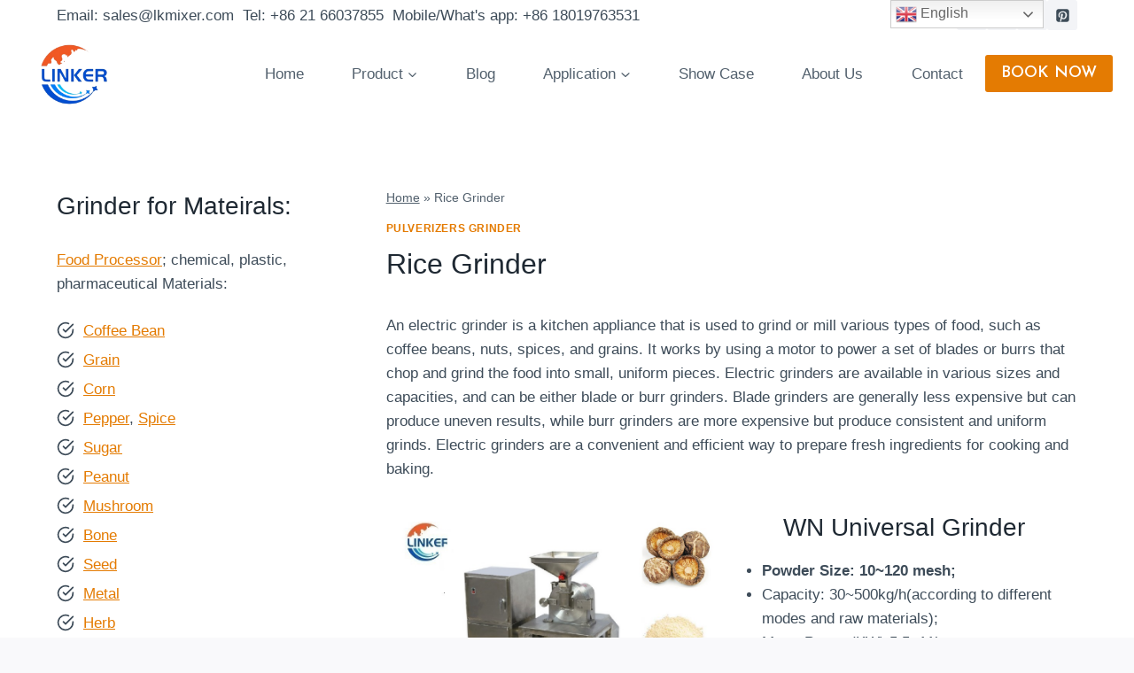

--- FILE ---
content_type: text/html; charset=UTF-8
request_url: https://www.lkmixer.com/pulverizers/rice-grinder/
body_size: 88036
content:
<!doctype html>
<html lang="en-US" prefix="og: https://ogp.me/ns#" class="no-js" itemtype="https://schema.org/Blog" itemscope>
<head>
	<meta charset="UTF-8">
	<meta name="viewport" content="width=device-width, initial-scale=1, minimum-scale=1">
	<meta name="uri-translation" content="on" />
<!-- Search Engine Optimization by Rank Math - https://rankmath.com/ -->
<title>Best Rice Grinder Mill for Sale Manufacturer - LK Mixer</title>
<meta name="robots" content="index, follow, max-snippet:-1, max-video-preview:-1, max-image-preview:large"/>
<link rel="canonical" href="https://www.lkmixer.com/pulverizers/rice-grinder/" />
<meta property="og:locale" content="en_US" />
<meta property="og:type" content="article" />
<meta property="og:title" content="Best Rice Grinder Mill for Sale Manufacturer - LK Mixer" />
<meta property="og:description" content="An electric grinder is a kitchen appliance that is used to grind or mill various types of food, such as coffee beans, nuts, spices, and grains. It works by using a motor to power a set of blades or burrs that chop and grind the food into small, uniform pieces. Electric grinders are available in..." />
<meta property="og:url" content="https://www.lkmixer.com/pulverizers/rice-grinder/" />
<meta property="og:site_name" content="LINKER" />
<meta property="article:tag" content="0.5~730mm grinder" />
<meta property="article:tag" content="10-150mm" />
<meta property="article:tag" content="12~200 mesh grinder" />
<meta property="article:tag" content="20~325mesh" />
<meta property="article:tag" content="Automatic Grinder and Mixer" />
<meta property="article:tag" content="best coffee grinder" />
<meta property="article:tag" content="bone crusher" />
<meta property="article:tag" content="chemical" />
<meta property="article:tag" content="commercial" />
<meta property="article:tag" content="corn grinder" />
<meta property="article:tag" content="electric salt and pepper grinder" />
<meta property="article:tag" content="food mill" />
<meta property="article:tag" content="garlic crusher" />
<meta property="article:tag" content="grain mill" />
<meta property="article:tag" content="grinder" />
<meta property="article:tag" content="hammer mill" />
<meta property="article:tag" content="herb grinder" />
<meta property="article:tag" content="high" />
<meta property="article:tag" content="horizontal" />
<meta property="article:tag" content="industrial" />
<meta property="article:tag" content="large" />
<meta property="article:tag" content="medicine" />
<meta property="article:tag" content="medium" />
<meta property="article:tag" content="mill" />
<meta property="article:tag" content="pepper mill" />
<meta property="article:tag" content="pill crusher" />
<meta property="article:tag" content="powder" />
<meta property="article:tag" content="pulverizer" />
<meta property="article:tag" content="rice mill" />
<meta property="article:tag" content="slow" />
<meta property="article:tag" content="small" />
<meta property="article:tag" content="spice grinder" />
<meta property="article:tag" content="steel" />
<meta property="article:tag" content="sugar crusher" />
<meta property="article:tag" content="super" />
<meta property="article:tag" content="weed grinder" />
<meta property="article:section" content="Pulverizers Grinder" />
<meta property="og:updated_time" content="2025-07-05T23:58:06+00:00" />
<meta property="og:image" content="https://www.lkmixer.com/wp-content/uploads/2023/04/rice-grinder.jpg" />
<meta property="og:image:secure_url" content="https://www.lkmixer.com/wp-content/uploads/2023/04/rice-grinder.jpg" />
<meta property="og:image:width" content="898" />
<meta property="og:image:height" content="612" />
<meta property="og:image:alt" content="rice grinder" />
<meta property="og:image:type" content="image/jpeg" />
<meta property="article:published_time" content="2023-04-06T07:44:58+00:00" />
<meta property="article:modified_time" content="2025-07-05T23:58:06+00:00" />
<meta name="twitter:card" content="summary_large_image" />
<meta name="twitter:title" content="Best Rice Grinder Mill for Sale Manufacturer - LK Mixer" />
<meta name="twitter:description" content="An electric grinder is a kitchen appliance that is used to grind or mill various types of food, such as coffee beans, nuts, spices, and grains. It works by using a motor to power a set of blades or burrs that chop and grind the food into small, uniform pieces. Electric grinders are available in..." />
<meta name="twitter:image" content="https://www.lkmixer.com/wp-content/uploads/2023/04/rice-grinder.jpg" />
<meta name="twitter:label1" content="Written by" />
<meta name="twitter:data1" content="Catherina" />
<meta name="twitter:label2" content="Time to read" />
<meta name="twitter:data2" content="23 minutes" />
<script type="application/ld+json" class="rank-math-schema">{"@context":"https://schema.org","@graph":[{"@type":"Organization","@id":"https://www.lkmixer.com/#organization","name":"Shanghai LINKER Industry Co., Ltd","url":"https://www.lkmixer.com","logo":{"@type":"ImageObject","@id":"https://www.lkmixer.com/#logo","url":"https://www.lkmixer.com/wp-content/uploads/2022/05/cropped-admin-ajax.png","contentUrl":"https://www.lkmixer.com/wp-content/uploads/2022/05/cropped-admin-ajax.png","caption":"Shanghai LINKER Industry Co., Ltd","inLanguage":"en-US","width":"400","height":"240"}},{"@type":"WebSite","@id":"https://www.lkmixer.com/#website","url":"https://www.lkmixer.com","name":"Shanghai LINKER Industry Co., Ltd","publisher":{"@id":"https://www.lkmixer.com/#organization"},"inLanguage":"en-US"},{"@type":"ImageObject","@id":"https://www.lkmixer.com/wp-content/uploads/2023/04/rice-grinder.jpg","url":"https://www.lkmixer.com/wp-content/uploads/2023/04/rice-grinder.jpg","width":"898","height":"612","caption":"rice grinder","inLanguage":"en-US"},{"@type":"BreadcrumbList","@id":"https://www.lkmixer.com/pulverizers/rice-grinder/#breadcrumb","itemListElement":[{"@type":"ListItem","position":"1","item":{"@id":"https://www.lkmixer.com","name":"Home"}},{"@type":"ListItem","position":"2","item":{"@id":"https://www.lkmixer.com/pulverizers/rice-grinder/","name":"Rice Grinder"}}]},{"@type":["WebPage","FAQPage"],"@id":"https://www.lkmixer.com/pulverizers/rice-grinder/#webpage","url":"https://www.lkmixer.com/pulverizers/rice-grinder/","name":"Best Rice Grinder Mill for Sale Manufacturer - LK Mixer","datePublished":"2023-04-06T07:44:58+00:00","dateModified":"2025-07-05T23:58:06+00:00","isPartOf":{"@id":"https://www.lkmixer.com/#website"},"primaryImageOfPage":{"@id":"https://www.lkmixer.com/wp-content/uploads/2023/04/rice-grinder.jpg"},"inLanguage":"en-US","breadcrumb":{"@id":"https://www.lkmixer.com/pulverizers/rice-grinder/#breadcrumb"},"mainEntity":[{"@type":"Question","url":"https://www.lkmixer.com/pulverizers/rice-grinder/#faq-question-1680767212416","name":"What is rice grinder for?","acceptedAnswer":{"@type":"Answer","text":"A rice grinder, also known as a rice mill, is used to process raw rice grains into edible rice by removing the outer husk, polishing the surface, and separating the rice from the bran and germ layers. Rice grinders are commonly used in countries where rice is a staple food, such as Asia and Africa. The processed rice is used for various purposes, including cooking, baking, and making rice-based products like noodles and porridge. Additionally, rice grinders can also be used to produce rice <a data-wpil=\"url\" href=\"https://www.lkmixer.com/pulverizers/pepper-grinder-machine/\" target=\"_blank\" rel=\"noreferrer noopener\">flour</a>, which is used as a gluten-free alternative to wheat flour in many dishes. Overall, a rice grinder is an essential machine for processing raw rice grains into edible rice and rice-based products."}},{"@type":"Question","url":"https://www.lkmixer.com/pulverizers/rice-grinder/#faq-question-1680767231832","name":"Which is best rice grinder?","acceptedAnswer":{"@type":"Answer","text":"The \"best\" rice grinder depends on various factors, such as the intended use, <a href=\"https://www.lkmixer.com/blog/how-to-use-a-grinder/\" target=\"_blank\" rel=\"noreferrer noopener\">frequency of use</a>, capacity, and budget. Here are some popular rice grinder options:<br><a href=\"https://www.lkmixer.com/pulverizers/rice-grinder/\" target=\"_blank\" rel=\"noreferrer noopener\">LINKER Rice Grinder </a>- This is a popular electric rice grinder that can also be used for grinding other grains and legumes. It is durable, fast, and has <a href=\"https://www.lkmixer.com/pulverizers/extra-large-grinder/\" target=\"_blank\" rel=\"noreferrer noopener\">a large capacity</a>.<br>Victoria Cast Iron Grain Mill - This is a traditional hand-operated rice grinder that is made of cast iron and can be used to grind various grains and nuts. It is sturdy, easy to use, and produces fine, consistent flour.<br><a href=\"https://www.countrylivinggrainmills.com/\" target=\"_blank\" rel=\"noreferrer noopener\">Country Living Hand Grain Mill </a>- This is another hand-operated rice grinder that is made of high-quality materials and is designed to last for years. It can be used to grind various grains and has a large hopper capacity.<br>Hullwrecker 2-Roller Grain Mill - This is an electric rice grinder that can also be used to grind other grains and malts. It is compact, easy to use, and produces consistent results.<br>KoMo Classic Grain Mill - This is a high-end electric rice grinder that can also be used to grind other grains, nuts, and seeds. It has a durable, noise-free motor, produces fine flour, and has a large capacity.<br>Ultimately, the best rice grinder for you depends on your specific needs and preferences. It's important to do your research, read reviews, and compare features before making a purchase."}},{"@type":"Question","url":"https://www.lkmixer.com/pulverizers/rice-grinder/#faq-question-1680767351277","name":"Can I grind rice in a coffee grinder?","acceptedAnswer":{"@type":"Answer","text":"It is possible to grind rice in a coffee grinder, but it may not produce the best results. Coffee grinders are designed for grinding coffee beans, which are much smaller and softer than rice grains. Rice grains are harder and larger, so they can damage the blades of a coffee grinder and result in inconsistent grinding. Additionally, the oils and flavors from coffee beans can transfer to the rice and affect the taste.<br>If you do choose to grind rice in a coffee grinder, make sure to clean the grinder thoroughly beforehand to remove any residual coffee oils. Also, grind the rice in small batches to avoid damaging the blades and achieve a more consistent grind. However, if you plan on grinding rice frequently, it's recommended to invest in a rice grinder that is specifically designed for the job."}},{"@type":"Question","url":"https://www.lkmixer.com/pulverizers/rice-grinder/#faq-question-1680767392535","name":"How efficient is rice milling?","acceptedAnswer":{"@type":"Answer","text":"Rice milling efficiency can vary depending on several factors such as the type of milling machine used, the quality of the paddy rice being milled, and the expertise of the operator.<br>Modern rice milling machines can achieve high levels of efficiency, typically around 60-70% for single-pass milling and up to 80-85% for multi-pass milling. Multi-pass milling involves processing the rice multiple times to remove more of the bran and germ, resulting in a higher yield of polished white rice.<br>However, factors such as the moisture content of the paddy rice and the degree of milling required can also affect efficiency. In addition, the quality of the rice being milled can affect the yield, as damaged or broken grains can reduce the overall efficiency.<br>Overall, rice milling can be a highly efficient process when performed using modern equipment and proper techniques. However, achieving high levels of efficiency requires careful attention to detail and expertise on the part of the operator."}},{"@type":"Question","url":"https://www.lkmixer.com/pulverizers/rice-grinder/#faq-question-1680767446470","name":"Can I grind rice in blender?","acceptedAnswer":{"@type":"Answer","text":"Blenders can be used to grind rice, but they may not produce consistent results. Blender blades are not designed for grinding hard grains like rice, so the texture of the ground rice may not be as fine or uniform as you would get from a dedicated rice grinder. Additionally, blending rice in a blender can put a strain on the motor, which may reduce the lifespan of the blender.<br>If you choose to grind rice in a blender, it's important to do it in small batches to avoid putting too much strain on the motor. It's also a good idea to use a high-powered blender that is capable of handling tough grinding tasks. You may also want to blend the rice for longer periods of time, and periodically stop the blender to stir the rice to ensure even grinding.<br>Overall, while it's possible to grind rice in a blender, it's not the most effective or efficient method. If you plan on grinding rice frequently, it's recommended to invest in a dedicated rice grinder for consistent and high-quality results."}}]},{"@type":"Person","@id":"https://www.lkmixer.com/author/catherina/","name":"Catherina","url":"https://www.lkmixer.com/author/catherina/","image":{"@type":"ImageObject","@id":"https://secure.gravatar.com/avatar/e9f96fe0813bf5dec7e553213bee88375f02f9f7854a6055ba4993bfc06d41c4?s=96&amp;d=mm&amp;r=g","url":"https://secure.gravatar.com/avatar/e9f96fe0813bf5dec7e553213bee88375f02f9f7854a6055ba4993bfc06d41c4?s=96&amp;d=mm&amp;r=g","caption":"Catherina","inLanguage":"en-US"},"sameAs":["http://lkmixer.com"],"worksFor":{"@id":"https://www.lkmixer.com/#organization"}},{"@type":"BlogPosting","headline":"Best Rice Grinder Mill for Sale Manufacturer - LK Mixer","keywords":"rice grinder","datePublished":"2023-04-06T07:44:58+00:00","dateModified":"2025-07-05T23:58:06+00:00","author":{"@id":"https://www.lkmixer.com/author/catherina/","name":"Catherina"},"publisher":{"@id":"https://www.lkmixer.com/#organization"},"description":"A rice grinder, also known as a rice mill, is a commercial machine that processes raw rice grains into edible rice by removing the outer husk, polishing the surface, and separating the rice from the bran and germ layers. Rice grinders come in various sizes and types, from small household models to large industrial machines, and are widely used in countries where rice is a staple food, such as Asia and Africa.The traditional hand-operated rice grinder consists of two circular stones, one stationary and the other rotating, that crush the rice grains between them. The rotating stone is powered by a handle that is turned by hand, and the rice is fed into a small hole in the center of the stones. As the stones rotate, the rice is crushed and ground into flour, and the bran and germ layers are separated and discarded.Nowadays, electric rice grinders are more common, as they are faster and more efficient. Electric rice grinders consist of a motor, a rotating blade or stones, and a hopper for the rice. The rice is fed into the hopper, and the rotating blade or stones grind the rice into flour, while the bran and germ layers are separated and discarded. Some electric rice grinders also come with a built-in fan or blower that blows the bran and germ layers away from the rice, further improving the quality of the final product.There are several types of automatic electric rice grinders, including single-pass and multipass mills. Single-pass mills are the most common type and are used to produce white rice, which is the most common type of rice consumed worldwide. Single-pass mills can process up to 2,500 kg of rice per hour and can remove up to 95% of the outer husk from the rice grains.Multipass mills, on the other hand, are used to produce high-quality rice, such as brown rice and specialty rices like jasmine and basmati. Multipass mills use multiple stages of milling to remove the outer husk, bran, and germ layers from the rice grains. This process produces a higher-quality rice with a better taste and texture but also results in a lower yield of rice per hour.In addition to producing edible rice, rice grinders can also be used to produce rice flour, which is a versatile ingredient used in many dishes, including bread, noodles, and pastries. Rice flour is gluten-free and has a slightly sweet and nutty flavor, making it a popular alternative to wheat flour for people with gluten allergies or sensitivities.Rice grinders are essential machines in many countries where rice is a staple food, such as Thailand, India, and China. In these countries, rice is consumed at every meal and in a variety of forms, from steamed rice to rice noodles and rice porridge. The quality of the rice is essential, and rice grinders play a crucial role in producing high-quality rice for domestic consumption and export.In conclusion, a rice grinder is a machine used to process raw rice grains into edible rice by removing the outer husk, polishing the surface, and separating the rice from the bran and germ layers. Rice grinders come in various sizes and types, from small hand-operated models to large electric machines, and are used to produce a variety of rice products, from white rice to specialty rices like jasmine and basmati. Rice grinders are essential machines in many countries where rice is a staple food, and they play a crucial role in producing high-quality rice for domestic consumption and export.","name":"Best Rice Grinder Mill for Sale Manufacturer - LK Mixer","@id":"https://www.lkmixer.com/pulverizers/rice-grinder/#richSnippet","isPartOf":{"@id":"https://www.lkmixer.com/pulverizers/rice-grinder/#webpage"},"image":{"@id":"https://www.lkmixer.com/wp-content/uploads/2023/04/rice-grinder.jpg"},"inLanguage":"en-US","mainEntityOfPage":{"@id":"https://www.lkmixer.com/pulverizers/rice-grinder/#webpage"}}]}</script>
<!-- /Rank Math WordPress SEO plugin -->

<link rel='dns-prefetch' href='//www.lkmixer.com' />
<link rel='dns-prefetch' href='//www.google.com' />
<link rel="alternate" type="application/rss+xml" title="LINKER &raquo; Feed" href="https://www.lkmixer.com/feed/" />
<link rel="alternate" type="application/rss+xml" title="LINKER &raquo; Comments Feed" href="https://www.lkmixer.com/comments/feed/" />
			<script>document.documentElement.classList.remove( 'no-js' );</script>
			<link rel="alternate" type="application/rss+xml" title="LINKER &raquo; Rice Grinder Comments Feed" href="https://www.lkmixer.com/pulverizers/rice-grinder/feed/" />
<link rel="alternate" title="oEmbed (JSON)" type="application/json+oembed" href="https://www.lkmixer.com/wp-json/oembed/1.0/embed?url=https%3A%2F%2Fwww.lkmixer.com%2Fpulverizers%2Frice-grinder%2F" />
<link rel="alternate" title="oEmbed (XML)" type="text/xml+oembed" href="https://www.lkmixer.com/wp-json/oembed/1.0/embed?url=https%3A%2F%2Fwww.lkmixer.com%2Fpulverizers%2Frice-grinder%2F&#038;format=xml" />
<style id='wp-img-auto-sizes-contain-inline-css'>
img:is([sizes=auto i],[sizes^="auto," i]){contain-intrinsic-size:3000px 1500px}
/*# sourceURL=wp-img-auto-sizes-contain-inline-css */
</style>
<style id='wp-emoji-styles-inline-css'>

	img.wp-smiley, img.emoji {
		display: inline !important;
		border: none !important;
		box-shadow: none !important;
		height: 1em !important;
		width: 1em !important;
		margin: 0 0.07em !important;
		vertical-align: -0.1em !important;
		background: none !important;
		padding: 0 !important;
	}
/*# sourceURL=wp-emoji-styles-inline-css */
</style>
<style id='wp-block-library-inline-css'>
:root{
  --wp-block-synced-color:#7a00df;
  --wp-block-synced-color--rgb:122, 0, 223;
  --wp-bound-block-color:var(--wp-block-synced-color);
  --wp-editor-canvas-background:#ddd;
  --wp-admin-theme-color:#007cba;
  --wp-admin-theme-color--rgb:0, 124, 186;
  --wp-admin-theme-color-darker-10:#006ba1;
  --wp-admin-theme-color-darker-10--rgb:0, 107, 160.5;
  --wp-admin-theme-color-darker-20:#005a87;
  --wp-admin-theme-color-darker-20--rgb:0, 90, 135;
  --wp-admin-border-width-focus:2px;
}
@media (min-resolution:192dpi){
  :root{
    --wp-admin-border-width-focus:1.5px;
  }
}
.wp-element-button{
  cursor:pointer;
}

:root .has-very-light-gray-background-color{
  background-color:#eee;
}
:root .has-very-dark-gray-background-color{
  background-color:#313131;
}
:root .has-very-light-gray-color{
  color:#eee;
}
:root .has-very-dark-gray-color{
  color:#313131;
}
:root .has-vivid-green-cyan-to-vivid-cyan-blue-gradient-background{
  background:linear-gradient(135deg, #00d084, #0693e3);
}
:root .has-purple-crush-gradient-background{
  background:linear-gradient(135deg, #34e2e4, #4721fb 50%, #ab1dfe);
}
:root .has-hazy-dawn-gradient-background{
  background:linear-gradient(135deg, #faaca8, #dad0ec);
}
:root .has-subdued-olive-gradient-background{
  background:linear-gradient(135deg, #fafae1, #67a671);
}
:root .has-atomic-cream-gradient-background{
  background:linear-gradient(135deg, #fdd79a, #004a59);
}
:root .has-nightshade-gradient-background{
  background:linear-gradient(135deg, #330968, #31cdcf);
}
:root .has-midnight-gradient-background{
  background:linear-gradient(135deg, #020381, #2874fc);
}
:root{
  --wp--preset--font-size--normal:16px;
  --wp--preset--font-size--huge:42px;
}

.has-regular-font-size{
  font-size:1em;
}

.has-larger-font-size{
  font-size:2.625em;
}

.has-normal-font-size{
  font-size:var(--wp--preset--font-size--normal);
}

.has-huge-font-size{
  font-size:var(--wp--preset--font-size--huge);
}

.has-text-align-center{
  text-align:center;
}

.has-text-align-left{
  text-align:left;
}

.has-text-align-right{
  text-align:right;
}

.has-fit-text{
  white-space:nowrap !important;
}

#end-resizable-editor-section{
  display:none;
}

.aligncenter{
  clear:both;
}

.items-justified-left{
  justify-content:flex-start;
}

.items-justified-center{
  justify-content:center;
}

.items-justified-right{
  justify-content:flex-end;
}

.items-justified-space-between{
  justify-content:space-between;
}

.screen-reader-text{
  border:0;
  clip-path:inset(50%);
  height:1px;
  margin:-1px;
  overflow:hidden;
  padding:0;
  position:absolute;
  width:1px;
  word-wrap:normal !important;
}

.screen-reader-text:focus{
  background-color:#ddd;
  clip-path:none;
  color:#444;
  display:block;
  font-size:1em;
  height:auto;
  left:5px;
  line-height:normal;
  padding:15px 23px 14px;
  text-decoration:none;
  top:5px;
  width:auto;
  z-index:100000;
}
html :where(.has-border-color){
  border-style:solid;
}

html :where([style*=border-top-color]){
  border-top-style:solid;
}

html :where([style*=border-right-color]){
  border-right-style:solid;
}

html :where([style*=border-bottom-color]){
  border-bottom-style:solid;
}

html :where([style*=border-left-color]){
  border-left-style:solid;
}

html :where([style*=border-width]){
  border-style:solid;
}

html :where([style*=border-top-width]){
  border-top-style:solid;
}

html :where([style*=border-right-width]){
  border-right-style:solid;
}

html :where([style*=border-bottom-width]){
  border-bottom-style:solid;
}

html :where([style*=border-left-width]){
  border-left-style:solid;
}
html :where(img[class*=wp-image-]){
  height:auto;
  max-width:100%;
}
:where(figure){
  margin:0 0 1em;
}

html :where(.is-position-sticky){
  --wp-admin--admin-bar--position-offset:var(--wp-admin--admin-bar--height, 0px);
}

@media screen and (max-width:600px){
  html :where(.is-position-sticky){
    --wp-admin--admin-bar--position-offset:0px;
  }
}

/*# sourceURL=wp-block-library-inline-css */
</style><style id='wp-block-button-inline-css'>
.wp-block-button__link{
  align-content:center;
  box-sizing:border-box;
  cursor:pointer;
  display:inline-block;
  height:100%;
  text-align:center;
  word-break:break-word;
}
.wp-block-button__link.aligncenter{
  text-align:center;
}
.wp-block-button__link.alignright{
  text-align:right;
}

:where(.wp-block-button__link){
  border-radius:9999px;
  box-shadow:none;
  padding:calc(.667em + 2px) calc(1.333em + 2px);
  text-decoration:none;
}

.wp-block-button[style*=text-decoration] .wp-block-button__link{
  text-decoration:inherit;
}

.wp-block-buttons>.wp-block-button.has-custom-width{
  max-width:none;
}
.wp-block-buttons>.wp-block-button.has-custom-width .wp-block-button__link{
  width:100%;
}
.wp-block-buttons>.wp-block-button.has-custom-font-size .wp-block-button__link{
  font-size:inherit;
}
.wp-block-buttons>.wp-block-button.wp-block-button__width-25{
  width:calc(25% - var(--wp--style--block-gap, .5em)*.75);
}
.wp-block-buttons>.wp-block-button.wp-block-button__width-50{
  width:calc(50% - var(--wp--style--block-gap, .5em)*.5);
}
.wp-block-buttons>.wp-block-button.wp-block-button__width-75{
  width:calc(75% - var(--wp--style--block-gap, .5em)*.25);
}
.wp-block-buttons>.wp-block-button.wp-block-button__width-100{
  flex-basis:100%;
  width:100%;
}

.wp-block-buttons.is-vertical>.wp-block-button.wp-block-button__width-25{
  width:25%;
}
.wp-block-buttons.is-vertical>.wp-block-button.wp-block-button__width-50{
  width:50%;
}
.wp-block-buttons.is-vertical>.wp-block-button.wp-block-button__width-75{
  width:75%;
}

.wp-block-button.is-style-squared,.wp-block-button__link.wp-block-button.is-style-squared{
  border-radius:0;
}

.wp-block-button.no-border-radius,.wp-block-button__link.no-border-radius{
  border-radius:0 !important;
}

:root :where(.wp-block-button .wp-block-button__link.is-style-outline),:root :where(.wp-block-button.is-style-outline>.wp-block-button__link){
  border:2px solid;
  padding:.667em 1.333em;
}
:root :where(.wp-block-button .wp-block-button__link.is-style-outline:not(.has-text-color)),:root :where(.wp-block-button.is-style-outline>.wp-block-button__link:not(.has-text-color)){
  color:currentColor;
}
:root :where(.wp-block-button .wp-block-button__link.is-style-outline:not(.has-background)),:root :where(.wp-block-button.is-style-outline>.wp-block-button__link:not(.has-background)){
  background-color:initial;
  background-image:none;
}
/*# sourceURL=https://www.lkmixer.com/wp-includes/blocks/button/style.css */
</style>
<style id='wp-block-categories-inline-css'>
.wp-block-categories{
  box-sizing:border-box;
}
.wp-block-categories.alignleft{
  margin-right:2em;
}
.wp-block-categories.alignright{
  margin-left:2em;
}
.wp-block-categories.wp-block-categories-dropdown.aligncenter{
  text-align:center;
}
.wp-block-categories .wp-block-categories__label{
  display:block;
  width:100%;
}
/*# sourceURL=https://www.lkmixer.com/wp-includes/blocks/categories/style.css */
</style>
<style id='wp-block-gallery-inline-css'>
.blocks-gallery-grid:not(.has-nested-images),.wp-block-gallery:not(.has-nested-images){
  display:flex;
  flex-wrap:wrap;
  list-style-type:none;
  margin:0;
  padding:0;
}
.blocks-gallery-grid:not(.has-nested-images) .blocks-gallery-image,.blocks-gallery-grid:not(.has-nested-images) .blocks-gallery-item,.wp-block-gallery:not(.has-nested-images) .blocks-gallery-image,.wp-block-gallery:not(.has-nested-images) .blocks-gallery-item{
  display:flex;
  flex-direction:column;
  flex-grow:1;
  justify-content:center;
  margin:0 1em 1em 0;
  position:relative;
  width:calc(50% - 1em);
}
.blocks-gallery-grid:not(.has-nested-images) .blocks-gallery-image:nth-of-type(2n),.blocks-gallery-grid:not(.has-nested-images) .blocks-gallery-item:nth-of-type(2n),.wp-block-gallery:not(.has-nested-images) .blocks-gallery-image:nth-of-type(2n),.wp-block-gallery:not(.has-nested-images) .blocks-gallery-item:nth-of-type(2n){
  margin-right:0;
}
.blocks-gallery-grid:not(.has-nested-images) .blocks-gallery-image figure,.blocks-gallery-grid:not(.has-nested-images) .blocks-gallery-item figure,.wp-block-gallery:not(.has-nested-images) .blocks-gallery-image figure,.wp-block-gallery:not(.has-nested-images) .blocks-gallery-item figure{
  align-items:flex-end;
  display:flex;
  height:100%;
  justify-content:flex-start;
  margin:0;
}
.blocks-gallery-grid:not(.has-nested-images) .blocks-gallery-image img,.blocks-gallery-grid:not(.has-nested-images) .blocks-gallery-item img,.wp-block-gallery:not(.has-nested-images) .blocks-gallery-image img,.wp-block-gallery:not(.has-nested-images) .blocks-gallery-item img{
  display:block;
  height:auto;
  max-width:100%;
  width:auto;
}
.blocks-gallery-grid:not(.has-nested-images) .blocks-gallery-image figcaption,.blocks-gallery-grid:not(.has-nested-images) .blocks-gallery-item figcaption,.wp-block-gallery:not(.has-nested-images) .blocks-gallery-image figcaption,.wp-block-gallery:not(.has-nested-images) .blocks-gallery-item figcaption{
  background:linear-gradient(0deg, #000000b3, #0000004d 70%, #0000);
  bottom:0;
  box-sizing:border-box;
  color:#fff;
  font-size:.8em;
  margin:0;
  max-height:100%;
  overflow:auto;
  padding:3em .77em .7em;
  position:absolute;
  text-align:center;
  width:100%;
  z-index:2;
}
.blocks-gallery-grid:not(.has-nested-images) .blocks-gallery-image figcaption img,.blocks-gallery-grid:not(.has-nested-images) .blocks-gallery-item figcaption img,.wp-block-gallery:not(.has-nested-images) .blocks-gallery-image figcaption img,.wp-block-gallery:not(.has-nested-images) .blocks-gallery-item figcaption img{
  display:inline;
}
.blocks-gallery-grid:not(.has-nested-images) figcaption,.wp-block-gallery:not(.has-nested-images) figcaption{
  flex-grow:1;
}
.blocks-gallery-grid:not(.has-nested-images).is-cropped .blocks-gallery-image a,.blocks-gallery-grid:not(.has-nested-images).is-cropped .blocks-gallery-image img,.blocks-gallery-grid:not(.has-nested-images).is-cropped .blocks-gallery-item a,.blocks-gallery-grid:not(.has-nested-images).is-cropped .blocks-gallery-item img,.wp-block-gallery:not(.has-nested-images).is-cropped .blocks-gallery-image a,.wp-block-gallery:not(.has-nested-images).is-cropped .blocks-gallery-image img,.wp-block-gallery:not(.has-nested-images).is-cropped .blocks-gallery-item a,.wp-block-gallery:not(.has-nested-images).is-cropped .blocks-gallery-item img{
  flex:1;
  height:100%;
  object-fit:cover;
  width:100%;
}
.blocks-gallery-grid:not(.has-nested-images).columns-1 .blocks-gallery-image,.blocks-gallery-grid:not(.has-nested-images).columns-1 .blocks-gallery-item,.wp-block-gallery:not(.has-nested-images).columns-1 .blocks-gallery-image,.wp-block-gallery:not(.has-nested-images).columns-1 .blocks-gallery-item{
  margin-right:0;
  width:100%;
}
@media (min-width:600px){
  .blocks-gallery-grid:not(.has-nested-images).columns-3 .blocks-gallery-image,.blocks-gallery-grid:not(.has-nested-images).columns-3 .blocks-gallery-item,.wp-block-gallery:not(.has-nested-images).columns-3 .blocks-gallery-image,.wp-block-gallery:not(.has-nested-images).columns-3 .blocks-gallery-item{
    margin-right:1em;
    width:calc(33.33333% - .66667em);
  }
  .blocks-gallery-grid:not(.has-nested-images).columns-4 .blocks-gallery-image,.blocks-gallery-grid:not(.has-nested-images).columns-4 .blocks-gallery-item,.wp-block-gallery:not(.has-nested-images).columns-4 .blocks-gallery-image,.wp-block-gallery:not(.has-nested-images).columns-4 .blocks-gallery-item{
    margin-right:1em;
    width:calc(25% - .75em);
  }
  .blocks-gallery-grid:not(.has-nested-images).columns-5 .blocks-gallery-image,.blocks-gallery-grid:not(.has-nested-images).columns-5 .blocks-gallery-item,.wp-block-gallery:not(.has-nested-images).columns-5 .blocks-gallery-image,.wp-block-gallery:not(.has-nested-images).columns-5 .blocks-gallery-item{
    margin-right:1em;
    width:calc(20% - .8em);
  }
  .blocks-gallery-grid:not(.has-nested-images).columns-6 .blocks-gallery-image,.blocks-gallery-grid:not(.has-nested-images).columns-6 .blocks-gallery-item,.wp-block-gallery:not(.has-nested-images).columns-6 .blocks-gallery-image,.wp-block-gallery:not(.has-nested-images).columns-6 .blocks-gallery-item{
    margin-right:1em;
    width:calc(16.66667% - .83333em);
  }
  .blocks-gallery-grid:not(.has-nested-images).columns-7 .blocks-gallery-image,.blocks-gallery-grid:not(.has-nested-images).columns-7 .blocks-gallery-item,.wp-block-gallery:not(.has-nested-images).columns-7 .blocks-gallery-image,.wp-block-gallery:not(.has-nested-images).columns-7 .blocks-gallery-item{
    margin-right:1em;
    width:calc(14.28571% - .85714em);
  }
  .blocks-gallery-grid:not(.has-nested-images).columns-8 .blocks-gallery-image,.blocks-gallery-grid:not(.has-nested-images).columns-8 .blocks-gallery-item,.wp-block-gallery:not(.has-nested-images).columns-8 .blocks-gallery-image,.wp-block-gallery:not(.has-nested-images).columns-8 .blocks-gallery-item{
    margin-right:1em;
    width:calc(12.5% - .875em);
  }
  .blocks-gallery-grid:not(.has-nested-images).columns-1 .blocks-gallery-image:nth-of-type(1n),.blocks-gallery-grid:not(.has-nested-images).columns-1 .blocks-gallery-item:nth-of-type(1n),.blocks-gallery-grid:not(.has-nested-images).columns-2 .blocks-gallery-image:nth-of-type(2n),.blocks-gallery-grid:not(.has-nested-images).columns-2 .blocks-gallery-item:nth-of-type(2n),.blocks-gallery-grid:not(.has-nested-images).columns-3 .blocks-gallery-image:nth-of-type(3n),.blocks-gallery-grid:not(.has-nested-images).columns-3 .blocks-gallery-item:nth-of-type(3n),.blocks-gallery-grid:not(.has-nested-images).columns-4 .blocks-gallery-image:nth-of-type(4n),.blocks-gallery-grid:not(.has-nested-images).columns-4 .blocks-gallery-item:nth-of-type(4n),.blocks-gallery-grid:not(.has-nested-images).columns-5 .blocks-gallery-image:nth-of-type(5n),.blocks-gallery-grid:not(.has-nested-images).columns-5 .blocks-gallery-item:nth-of-type(5n),.blocks-gallery-grid:not(.has-nested-images).columns-6 .blocks-gallery-image:nth-of-type(6n),.blocks-gallery-grid:not(.has-nested-images).columns-6 .blocks-gallery-item:nth-of-type(6n),.blocks-gallery-grid:not(.has-nested-images).columns-7 .blocks-gallery-image:nth-of-type(7n),.blocks-gallery-grid:not(.has-nested-images).columns-7 .blocks-gallery-item:nth-of-type(7n),.blocks-gallery-grid:not(.has-nested-images).columns-8 .blocks-gallery-image:nth-of-type(8n),.blocks-gallery-grid:not(.has-nested-images).columns-8 .blocks-gallery-item:nth-of-type(8n),.wp-block-gallery:not(.has-nested-images).columns-1 .blocks-gallery-image:nth-of-type(1n),.wp-block-gallery:not(.has-nested-images).columns-1 .blocks-gallery-item:nth-of-type(1n),.wp-block-gallery:not(.has-nested-images).columns-2 .blocks-gallery-image:nth-of-type(2n),.wp-block-gallery:not(.has-nested-images).columns-2 .blocks-gallery-item:nth-of-type(2n),.wp-block-gallery:not(.has-nested-images).columns-3 .blocks-gallery-image:nth-of-type(3n),.wp-block-gallery:not(.has-nested-images).columns-3 .blocks-gallery-item:nth-of-type(3n),.wp-block-gallery:not(.has-nested-images).columns-4 .blocks-gallery-image:nth-of-type(4n),.wp-block-gallery:not(.has-nested-images).columns-4 .blocks-gallery-item:nth-of-type(4n),.wp-block-gallery:not(.has-nested-images).columns-5 .blocks-gallery-image:nth-of-type(5n),.wp-block-gallery:not(.has-nested-images).columns-5 .blocks-gallery-item:nth-of-type(5n),.wp-block-gallery:not(.has-nested-images).columns-6 .blocks-gallery-image:nth-of-type(6n),.wp-block-gallery:not(.has-nested-images).columns-6 .blocks-gallery-item:nth-of-type(6n),.wp-block-gallery:not(.has-nested-images).columns-7 .blocks-gallery-image:nth-of-type(7n),.wp-block-gallery:not(.has-nested-images).columns-7 .blocks-gallery-item:nth-of-type(7n),.wp-block-gallery:not(.has-nested-images).columns-8 .blocks-gallery-image:nth-of-type(8n),.wp-block-gallery:not(.has-nested-images).columns-8 .blocks-gallery-item:nth-of-type(8n){
    margin-right:0;
  }
}
.blocks-gallery-grid:not(.has-nested-images) .blocks-gallery-image:last-child,.blocks-gallery-grid:not(.has-nested-images) .blocks-gallery-item:last-child,.wp-block-gallery:not(.has-nested-images) .blocks-gallery-image:last-child,.wp-block-gallery:not(.has-nested-images) .blocks-gallery-item:last-child{
  margin-right:0;
}
.blocks-gallery-grid:not(.has-nested-images).alignleft,.blocks-gallery-grid:not(.has-nested-images).alignright,.wp-block-gallery:not(.has-nested-images).alignleft,.wp-block-gallery:not(.has-nested-images).alignright{
  max-width:420px;
  width:100%;
}
.blocks-gallery-grid:not(.has-nested-images).aligncenter .blocks-gallery-item figure,.wp-block-gallery:not(.has-nested-images).aligncenter .blocks-gallery-item figure{
  justify-content:center;
}

.wp-block-gallery:not(.is-cropped) .blocks-gallery-item{
  align-self:flex-start;
}

figure.wp-block-gallery.has-nested-images{
  align-items:normal;
}

.wp-block-gallery.has-nested-images figure.wp-block-image:not(#individual-image){
  margin:0;
  width:calc(50% - var(--wp--style--unstable-gallery-gap, 16px)/2);
}
.wp-block-gallery.has-nested-images figure.wp-block-image{
  box-sizing:border-box;
  display:flex;
  flex-direction:column;
  flex-grow:1;
  justify-content:center;
  max-width:100%;
  position:relative;
}
.wp-block-gallery.has-nested-images figure.wp-block-image>a,.wp-block-gallery.has-nested-images figure.wp-block-image>div{
  flex-direction:column;
  flex-grow:1;
  margin:0;
}
.wp-block-gallery.has-nested-images figure.wp-block-image img{
  display:block;
  height:auto;
  max-width:100% !important;
  width:auto;
}
.wp-block-gallery.has-nested-images figure.wp-block-image figcaption,.wp-block-gallery.has-nested-images figure.wp-block-image:has(figcaption):before{
  bottom:0;
  left:0;
  max-height:100%;
  position:absolute;
  right:0;
}
.wp-block-gallery.has-nested-images figure.wp-block-image:has(figcaption):before{
  backdrop-filter:blur(3px);
  content:"";
  height:100%;
  -webkit-mask-image:linear-gradient(0deg, #000 20%, #0000);
          mask-image:linear-gradient(0deg, #000 20%, #0000);
  max-height:40%;
  pointer-events:none;
}
.wp-block-gallery.has-nested-images figure.wp-block-image figcaption{
  box-sizing:border-box;
  color:#fff;
  font-size:13px;
  margin:0;
  overflow:auto;
  padding:1em;
  text-align:center;
  text-shadow:0 0 1.5px #000;
}
.wp-block-gallery.has-nested-images figure.wp-block-image figcaption::-webkit-scrollbar{
  height:12px;
  width:12px;
}
.wp-block-gallery.has-nested-images figure.wp-block-image figcaption::-webkit-scrollbar-track{
  background-color:initial;
}
.wp-block-gallery.has-nested-images figure.wp-block-image figcaption::-webkit-scrollbar-thumb{
  background-clip:padding-box;
  background-color:initial;
  border:3px solid #0000;
  border-radius:8px;
}
.wp-block-gallery.has-nested-images figure.wp-block-image figcaption:focus-within::-webkit-scrollbar-thumb,.wp-block-gallery.has-nested-images figure.wp-block-image figcaption:focus::-webkit-scrollbar-thumb,.wp-block-gallery.has-nested-images figure.wp-block-image figcaption:hover::-webkit-scrollbar-thumb{
  background-color:#fffc;
}
.wp-block-gallery.has-nested-images figure.wp-block-image figcaption{
  scrollbar-color:#0000 #0000;
  scrollbar-gutter:stable both-edges;
  scrollbar-width:thin;
}
.wp-block-gallery.has-nested-images figure.wp-block-image figcaption:focus,.wp-block-gallery.has-nested-images figure.wp-block-image figcaption:focus-within,.wp-block-gallery.has-nested-images figure.wp-block-image figcaption:hover{
  scrollbar-color:#fffc #0000;
}
.wp-block-gallery.has-nested-images figure.wp-block-image figcaption{
  will-change:transform;
}
@media (hover:none){
  .wp-block-gallery.has-nested-images figure.wp-block-image figcaption{
    scrollbar-color:#fffc #0000;
  }
}
.wp-block-gallery.has-nested-images figure.wp-block-image figcaption{
  background:linear-gradient(0deg, #0006, #0000);
}
.wp-block-gallery.has-nested-images figure.wp-block-image figcaption img{
  display:inline;
}
.wp-block-gallery.has-nested-images figure.wp-block-image figcaption a{
  color:inherit;
}
.wp-block-gallery.has-nested-images figure.wp-block-image.has-custom-border img{
  box-sizing:border-box;
}
.wp-block-gallery.has-nested-images figure.wp-block-image.has-custom-border>a,.wp-block-gallery.has-nested-images figure.wp-block-image.has-custom-border>div,.wp-block-gallery.has-nested-images figure.wp-block-image.is-style-rounded>a,.wp-block-gallery.has-nested-images figure.wp-block-image.is-style-rounded>div{
  flex:1 1 auto;
}
.wp-block-gallery.has-nested-images figure.wp-block-image.has-custom-border figcaption,.wp-block-gallery.has-nested-images figure.wp-block-image.is-style-rounded figcaption{
  background:none;
  color:inherit;
  flex:initial;
  margin:0;
  padding:10px 10px 9px;
  position:relative;
  text-shadow:none;
}
.wp-block-gallery.has-nested-images figure.wp-block-image.has-custom-border:before,.wp-block-gallery.has-nested-images figure.wp-block-image.is-style-rounded:before{
  content:none;
}
.wp-block-gallery.has-nested-images figcaption{
  flex-basis:100%;
  flex-grow:1;
  text-align:center;
}
.wp-block-gallery.has-nested-images:not(.is-cropped) figure.wp-block-image:not(#individual-image){
  margin-bottom:auto;
  margin-top:0;
}
.wp-block-gallery.has-nested-images.is-cropped figure.wp-block-image:not(#individual-image){
  align-self:inherit;
}
.wp-block-gallery.has-nested-images.is-cropped figure.wp-block-image:not(#individual-image)>a,.wp-block-gallery.has-nested-images.is-cropped figure.wp-block-image:not(#individual-image)>div:not(.components-drop-zone){
  display:flex;
}
.wp-block-gallery.has-nested-images.is-cropped figure.wp-block-image:not(#individual-image) a,.wp-block-gallery.has-nested-images.is-cropped figure.wp-block-image:not(#individual-image) img{
  flex:1 0 0%;
  height:100%;
  object-fit:cover;
  width:100%;
}
.wp-block-gallery.has-nested-images.columns-1 figure.wp-block-image:not(#individual-image){
  width:100%;
}
@media (min-width:600px){
  .wp-block-gallery.has-nested-images.columns-3 figure.wp-block-image:not(#individual-image){
    width:calc(33.33333% - var(--wp--style--unstable-gallery-gap, 16px)*.66667);
  }
  .wp-block-gallery.has-nested-images.columns-4 figure.wp-block-image:not(#individual-image){
    width:calc(25% - var(--wp--style--unstable-gallery-gap, 16px)*.75);
  }
  .wp-block-gallery.has-nested-images.columns-5 figure.wp-block-image:not(#individual-image){
    width:calc(20% - var(--wp--style--unstable-gallery-gap, 16px)*.8);
  }
  .wp-block-gallery.has-nested-images.columns-6 figure.wp-block-image:not(#individual-image){
    width:calc(16.66667% - var(--wp--style--unstable-gallery-gap, 16px)*.83333);
  }
  .wp-block-gallery.has-nested-images.columns-7 figure.wp-block-image:not(#individual-image){
    width:calc(14.28571% - var(--wp--style--unstable-gallery-gap, 16px)*.85714);
  }
  .wp-block-gallery.has-nested-images.columns-8 figure.wp-block-image:not(#individual-image){
    width:calc(12.5% - var(--wp--style--unstable-gallery-gap, 16px)*.875);
  }
  .wp-block-gallery.has-nested-images.columns-default figure.wp-block-image:not(#individual-image){
    width:calc(33.33% - var(--wp--style--unstable-gallery-gap, 16px)*.66667);
  }
  .wp-block-gallery.has-nested-images.columns-default figure.wp-block-image:not(#individual-image):first-child:nth-last-child(2),.wp-block-gallery.has-nested-images.columns-default figure.wp-block-image:not(#individual-image):first-child:nth-last-child(2)~figure.wp-block-image:not(#individual-image){
    width:calc(50% - var(--wp--style--unstable-gallery-gap, 16px)*.5);
  }
  .wp-block-gallery.has-nested-images.columns-default figure.wp-block-image:not(#individual-image):first-child:last-child{
    width:100%;
  }
}
.wp-block-gallery.has-nested-images.alignleft,.wp-block-gallery.has-nested-images.alignright{
  max-width:420px;
  width:100%;
}
.wp-block-gallery.has-nested-images.aligncenter{
  justify-content:center;
}
/*# sourceURL=https://www.lkmixer.com/wp-includes/blocks/gallery/style.css */
</style>
<style id='wp-block-image-inline-css'>
.wp-block-image>a,.wp-block-image>figure>a{
  display:inline-block;
}
.wp-block-image img{
  box-sizing:border-box;
  height:auto;
  max-width:100%;
  vertical-align:bottom;
}
@media not (prefers-reduced-motion){
  .wp-block-image img.hide{
    visibility:hidden;
  }
  .wp-block-image img.show{
    animation:show-content-image .4s;
  }
}
.wp-block-image[style*=border-radius] img,.wp-block-image[style*=border-radius]>a{
  border-radius:inherit;
}
.wp-block-image.has-custom-border img{
  box-sizing:border-box;
}
.wp-block-image.aligncenter{
  text-align:center;
}
.wp-block-image.alignfull>a,.wp-block-image.alignwide>a{
  width:100%;
}
.wp-block-image.alignfull img,.wp-block-image.alignwide img{
  height:auto;
  width:100%;
}
.wp-block-image .aligncenter,.wp-block-image .alignleft,.wp-block-image .alignright,.wp-block-image.aligncenter,.wp-block-image.alignleft,.wp-block-image.alignright{
  display:table;
}
.wp-block-image .aligncenter>figcaption,.wp-block-image .alignleft>figcaption,.wp-block-image .alignright>figcaption,.wp-block-image.aligncenter>figcaption,.wp-block-image.alignleft>figcaption,.wp-block-image.alignright>figcaption{
  caption-side:bottom;
  display:table-caption;
}
.wp-block-image .alignleft{
  float:left;
  margin:.5em 1em .5em 0;
}
.wp-block-image .alignright{
  float:right;
  margin:.5em 0 .5em 1em;
}
.wp-block-image .aligncenter{
  margin-left:auto;
  margin-right:auto;
}
.wp-block-image :where(figcaption){
  margin-bottom:1em;
  margin-top:.5em;
}
.wp-block-image.is-style-circle-mask img{
  border-radius:9999px;
}
@supports ((-webkit-mask-image:none) or (mask-image:none)) or (-webkit-mask-image:none){
  .wp-block-image.is-style-circle-mask img{
    border-radius:0;
    -webkit-mask-image:url('data:image/svg+xml;utf8,<svg viewBox="0 0 100 100" xmlns="http://www.w3.org/2000/svg"><circle cx="50" cy="50" r="50"/></svg>');
            mask-image:url('data:image/svg+xml;utf8,<svg viewBox="0 0 100 100" xmlns="http://www.w3.org/2000/svg"><circle cx="50" cy="50" r="50"/></svg>');
    mask-mode:alpha;
    -webkit-mask-position:center;
            mask-position:center;
    -webkit-mask-repeat:no-repeat;
            mask-repeat:no-repeat;
    -webkit-mask-size:contain;
            mask-size:contain;
  }
}

:root :where(.wp-block-image.is-style-rounded img,.wp-block-image .is-style-rounded img){
  border-radius:9999px;
}

.wp-block-image figure{
  margin:0;
}

.wp-lightbox-container{
  display:flex;
  flex-direction:column;
  position:relative;
}
.wp-lightbox-container img{
  cursor:zoom-in;
}
.wp-lightbox-container img:hover+button{
  opacity:1;
}
.wp-lightbox-container button{
  align-items:center;
  backdrop-filter:blur(16px) saturate(180%);
  background-color:#5a5a5a40;
  border:none;
  border-radius:4px;
  cursor:zoom-in;
  display:flex;
  height:20px;
  justify-content:center;
  opacity:0;
  padding:0;
  position:absolute;
  right:16px;
  text-align:center;
  top:16px;
  width:20px;
  z-index:100;
}
@media not (prefers-reduced-motion){
  .wp-lightbox-container button{
    transition:opacity .2s ease;
  }
}
.wp-lightbox-container button:focus-visible{
  outline:3px auto #5a5a5a40;
  outline:3px auto -webkit-focus-ring-color;
  outline-offset:3px;
}
.wp-lightbox-container button:hover{
  cursor:pointer;
  opacity:1;
}
.wp-lightbox-container button:focus{
  opacity:1;
}
.wp-lightbox-container button:focus,.wp-lightbox-container button:hover,.wp-lightbox-container button:not(:hover):not(:active):not(.has-background){
  background-color:#5a5a5a40;
  border:none;
}

.wp-lightbox-overlay{
  box-sizing:border-box;
  cursor:zoom-out;
  height:100vh;
  left:0;
  overflow:hidden;
  position:fixed;
  top:0;
  visibility:hidden;
  width:100%;
  z-index:100000;
}
.wp-lightbox-overlay .close-button{
  align-items:center;
  cursor:pointer;
  display:flex;
  justify-content:center;
  min-height:40px;
  min-width:40px;
  padding:0;
  position:absolute;
  right:calc(env(safe-area-inset-right) + 16px);
  top:calc(env(safe-area-inset-top) + 16px);
  z-index:5000000;
}
.wp-lightbox-overlay .close-button:focus,.wp-lightbox-overlay .close-button:hover,.wp-lightbox-overlay .close-button:not(:hover):not(:active):not(.has-background){
  background:none;
  border:none;
}
.wp-lightbox-overlay .lightbox-image-container{
  height:var(--wp--lightbox-container-height);
  left:50%;
  overflow:hidden;
  position:absolute;
  top:50%;
  transform:translate(-50%, -50%);
  transform-origin:top left;
  width:var(--wp--lightbox-container-width);
  z-index:9999999999;
}
.wp-lightbox-overlay .wp-block-image{
  align-items:center;
  box-sizing:border-box;
  display:flex;
  height:100%;
  justify-content:center;
  margin:0;
  position:relative;
  transform-origin:0 0;
  width:100%;
  z-index:3000000;
}
.wp-lightbox-overlay .wp-block-image img{
  height:var(--wp--lightbox-image-height);
  min-height:var(--wp--lightbox-image-height);
  min-width:var(--wp--lightbox-image-width);
  width:var(--wp--lightbox-image-width);
}
.wp-lightbox-overlay .wp-block-image figcaption{
  display:none;
}
.wp-lightbox-overlay button{
  background:none;
  border:none;
}
.wp-lightbox-overlay .scrim{
  background-color:#fff;
  height:100%;
  opacity:.9;
  position:absolute;
  width:100%;
  z-index:2000000;
}
.wp-lightbox-overlay.active{
  visibility:visible;
}
@media not (prefers-reduced-motion){
  .wp-lightbox-overlay.active{
    animation:turn-on-visibility .25s both;
  }
  .wp-lightbox-overlay.active img{
    animation:turn-on-visibility .35s both;
  }
  .wp-lightbox-overlay.show-closing-animation:not(.active){
    animation:turn-off-visibility .35s both;
  }
  .wp-lightbox-overlay.show-closing-animation:not(.active) img{
    animation:turn-off-visibility .25s both;
  }
  .wp-lightbox-overlay.zoom.active{
    animation:none;
    opacity:1;
    visibility:visible;
  }
  .wp-lightbox-overlay.zoom.active .lightbox-image-container{
    animation:lightbox-zoom-in .4s;
  }
  .wp-lightbox-overlay.zoom.active .lightbox-image-container img{
    animation:none;
  }
  .wp-lightbox-overlay.zoom.active .scrim{
    animation:turn-on-visibility .4s forwards;
  }
  .wp-lightbox-overlay.zoom.show-closing-animation:not(.active){
    animation:none;
  }
  .wp-lightbox-overlay.zoom.show-closing-animation:not(.active) .lightbox-image-container{
    animation:lightbox-zoom-out .4s;
  }
  .wp-lightbox-overlay.zoom.show-closing-animation:not(.active) .lightbox-image-container img{
    animation:none;
  }
  .wp-lightbox-overlay.zoom.show-closing-animation:not(.active) .scrim{
    animation:turn-off-visibility .4s forwards;
  }
}

@keyframes show-content-image{
  0%{
    visibility:hidden;
  }
  99%{
    visibility:hidden;
  }
  to{
    visibility:visible;
  }
}
@keyframes turn-on-visibility{
  0%{
    opacity:0;
  }
  to{
    opacity:1;
  }
}
@keyframes turn-off-visibility{
  0%{
    opacity:1;
    visibility:visible;
  }
  99%{
    opacity:0;
    visibility:visible;
  }
  to{
    opacity:0;
    visibility:hidden;
  }
}
@keyframes lightbox-zoom-in{
  0%{
    transform:translate(calc((-100vw + var(--wp--lightbox-scrollbar-width))/2 + var(--wp--lightbox-initial-left-position)), calc(-50vh + var(--wp--lightbox-initial-top-position))) scale(var(--wp--lightbox-scale));
  }
  to{
    transform:translate(-50%, -50%) scale(1);
  }
}
@keyframes lightbox-zoom-out{
  0%{
    transform:translate(-50%, -50%) scale(1);
    visibility:visible;
  }
  99%{
    visibility:visible;
  }
  to{
    transform:translate(calc((-100vw + var(--wp--lightbox-scrollbar-width))/2 + var(--wp--lightbox-initial-left-position)), calc(-50vh + var(--wp--lightbox-initial-top-position))) scale(var(--wp--lightbox-scale));
    visibility:hidden;
  }
}
/*# sourceURL=https://www.lkmixer.com/wp-includes/blocks/image/style.css */
</style>
<style id='wp-block-list-inline-css'>
ol,ul{
  box-sizing:border-box;
}

:root :where(.wp-block-list.has-background){
  padding:1.25em 2.375em;
}
/*# sourceURL=https://www.lkmixer.com/wp-includes/blocks/list/style.css */
</style>
<style id='wp-block-buttons-inline-css'>
.wp-block-buttons{
  box-sizing:border-box;
}
.wp-block-buttons.is-vertical{
  flex-direction:column;
}
.wp-block-buttons.is-vertical>.wp-block-button:last-child{
  margin-bottom:0;
}
.wp-block-buttons>.wp-block-button{
  display:inline-block;
  margin:0;
}
.wp-block-buttons.is-content-justification-left{
  justify-content:flex-start;
}
.wp-block-buttons.is-content-justification-left.is-vertical{
  align-items:flex-start;
}
.wp-block-buttons.is-content-justification-center{
  justify-content:center;
}
.wp-block-buttons.is-content-justification-center.is-vertical{
  align-items:center;
}
.wp-block-buttons.is-content-justification-right{
  justify-content:flex-end;
}
.wp-block-buttons.is-content-justification-right.is-vertical{
  align-items:flex-end;
}
.wp-block-buttons.is-content-justification-space-between{
  justify-content:space-between;
}
.wp-block-buttons.aligncenter{
  text-align:center;
}
.wp-block-buttons:not(.is-content-justification-space-between,.is-content-justification-right,.is-content-justification-left,.is-content-justification-center) .wp-block-button.aligncenter{
  margin-left:auto;
  margin-right:auto;
  width:100%;
}
.wp-block-buttons[style*=text-decoration] .wp-block-button,.wp-block-buttons[style*=text-decoration] .wp-block-button__link{
  text-decoration:inherit;
}
.wp-block-buttons.has-custom-font-size .wp-block-button__link{
  font-size:inherit;
}
.wp-block-buttons .wp-block-button__link{
  width:100%;
}

.wp-block-button.aligncenter{
  text-align:center;
}
/*# sourceURL=https://www.lkmixer.com/wp-includes/blocks/buttons/style.css */
</style>
<style id='wp-block-columns-inline-css'>
.wp-block-columns{
  box-sizing:border-box;
  display:flex;
  flex-wrap:wrap !important;
}
@media (min-width:782px){
  .wp-block-columns{
    flex-wrap:nowrap !important;
  }
}
.wp-block-columns{
  align-items:normal !important;
}
.wp-block-columns.are-vertically-aligned-top{
  align-items:flex-start;
}
.wp-block-columns.are-vertically-aligned-center{
  align-items:center;
}
.wp-block-columns.are-vertically-aligned-bottom{
  align-items:flex-end;
}
@media (max-width:781px){
  .wp-block-columns:not(.is-not-stacked-on-mobile)>.wp-block-column{
    flex-basis:100% !important;
  }
}
@media (min-width:782px){
  .wp-block-columns:not(.is-not-stacked-on-mobile)>.wp-block-column{
    flex-basis:0;
    flex-grow:1;
  }
  .wp-block-columns:not(.is-not-stacked-on-mobile)>.wp-block-column[style*=flex-basis]{
    flex-grow:0;
  }
}
.wp-block-columns.is-not-stacked-on-mobile{
  flex-wrap:nowrap !important;
}
.wp-block-columns.is-not-stacked-on-mobile>.wp-block-column{
  flex-basis:0;
  flex-grow:1;
}
.wp-block-columns.is-not-stacked-on-mobile>.wp-block-column[style*=flex-basis]{
  flex-grow:0;
}

:where(.wp-block-columns){
  margin-bottom:1.75em;
}

:where(.wp-block-columns.has-background){
  padding:1.25em 2.375em;
}

.wp-block-column{
  flex-grow:1;
  min-width:0;
  overflow-wrap:break-word;
  word-break:break-word;
}
.wp-block-column.is-vertically-aligned-top{
  align-self:flex-start;
}
.wp-block-column.is-vertically-aligned-center{
  align-self:center;
}
.wp-block-column.is-vertically-aligned-bottom{
  align-self:flex-end;
}
.wp-block-column.is-vertically-aligned-stretch{
  align-self:stretch;
}
.wp-block-column.is-vertically-aligned-bottom,.wp-block-column.is-vertically-aligned-center,.wp-block-column.is-vertically-aligned-top{
  width:100%;
}
/*# sourceURL=https://www.lkmixer.com/wp-includes/blocks/columns/style.css */
</style>
<style id='wp-block-embed-inline-css'>
.wp-block-embed.alignleft,.wp-block-embed.alignright,.wp-block[data-align=left]>[data-type="core/embed"],.wp-block[data-align=right]>[data-type="core/embed"]{
  max-width:360px;
  width:100%;
}
.wp-block-embed.alignleft .wp-block-embed__wrapper,.wp-block-embed.alignright .wp-block-embed__wrapper,.wp-block[data-align=left]>[data-type="core/embed"] .wp-block-embed__wrapper,.wp-block[data-align=right]>[data-type="core/embed"] .wp-block-embed__wrapper{
  min-width:280px;
}

.wp-block-cover .wp-block-embed{
  min-height:240px;
  min-width:320px;
}

.wp-block-embed{
  overflow-wrap:break-word;
}
.wp-block-embed :where(figcaption){
  margin-bottom:1em;
  margin-top:.5em;
}
.wp-block-embed iframe{
  max-width:100%;
}

.wp-block-embed__wrapper{
  position:relative;
}

.wp-embed-responsive .wp-has-aspect-ratio .wp-block-embed__wrapper:before{
  content:"";
  display:block;
  padding-top:50%;
}
.wp-embed-responsive .wp-has-aspect-ratio iframe{
  bottom:0;
  height:100%;
  left:0;
  position:absolute;
  right:0;
  top:0;
  width:100%;
}

.wp-embed-responsive .wp-embed-aspect-21-9 .wp-block-embed__wrapper:before{
  padding-top:42.85%;
}
.wp-embed-responsive .wp-embed-aspect-18-9 .wp-block-embed__wrapper:before{
  padding-top:50%;
}
.wp-embed-responsive .wp-embed-aspect-16-9 .wp-block-embed__wrapper:before{
  padding-top:56.25%;
}
.wp-embed-responsive .wp-embed-aspect-4-3 .wp-block-embed__wrapper:before{
  padding-top:75%;
}
.wp-embed-responsive .wp-embed-aspect-1-1 .wp-block-embed__wrapper:before{
  padding-top:100%;
}
.wp-embed-responsive .wp-embed-aspect-9-16 .wp-block-embed__wrapper:before{
  padding-top:177.77%;
}
.wp-embed-responsive .wp-embed-aspect-1-2 .wp-block-embed__wrapper:before{
  padding-top:200%;
}
/*# sourceURL=https://www.lkmixer.com/wp-includes/blocks/embed/style.css */
</style>
<style id='global-styles-inline-css'>
:root{--wp--preset--aspect-ratio--square: 1;--wp--preset--aspect-ratio--4-3: 4/3;--wp--preset--aspect-ratio--3-4: 3/4;--wp--preset--aspect-ratio--3-2: 3/2;--wp--preset--aspect-ratio--2-3: 2/3;--wp--preset--aspect-ratio--16-9: 16/9;--wp--preset--aspect-ratio--9-16: 9/16;--wp--preset--color--black: #000000;--wp--preset--color--cyan-bluish-gray: #abb8c3;--wp--preset--color--white: #ffffff;--wp--preset--color--pale-pink: #f78da7;--wp--preset--color--vivid-red: #cf2e2e;--wp--preset--color--luminous-vivid-orange: #ff6900;--wp--preset--color--luminous-vivid-amber: #fcb900;--wp--preset--color--light-green-cyan: #7bdcb5;--wp--preset--color--vivid-green-cyan: #00d084;--wp--preset--color--pale-cyan-blue: #8ed1fc;--wp--preset--color--vivid-cyan-blue: #0693e3;--wp--preset--color--vivid-purple: #9b51e0;--wp--preset--color--theme-palette-1: var(--global-palette1);--wp--preset--color--theme-palette-2: var(--global-palette2);--wp--preset--color--theme-palette-3: var(--global-palette3);--wp--preset--color--theme-palette-4: var(--global-palette4);--wp--preset--color--theme-palette-5: var(--global-palette5);--wp--preset--color--theme-palette-6: var(--global-palette6);--wp--preset--color--theme-palette-7: var(--global-palette7);--wp--preset--color--theme-palette-8: var(--global-palette8);--wp--preset--color--theme-palette-9: var(--global-palette9);--wp--preset--color--theme-palette-10: var(--global-palette10);--wp--preset--color--theme-palette-11: var(--global-palette11);--wp--preset--color--theme-palette-12: var(--global-palette12);--wp--preset--color--theme-palette-13: var(--global-palette13);--wp--preset--color--theme-palette-14: var(--global-palette14);--wp--preset--color--theme-palette-15: var(--global-palette15);--wp--preset--gradient--vivid-cyan-blue-to-vivid-purple: linear-gradient(135deg,rgb(6,147,227) 0%,rgb(155,81,224) 100%);--wp--preset--gradient--light-green-cyan-to-vivid-green-cyan: linear-gradient(135deg,rgb(122,220,180) 0%,rgb(0,208,130) 100%);--wp--preset--gradient--luminous-vivid-amber-to-luminous-vivid-orange: linear-gradient(135deg,rgb(252,185,0) 0%,rgb(255,105,0) 100%);--wp--preset--gradient--luminous-vivid-orange-to-vivid-red: linear-gradient(135deg,rgb(255,105,0) 0%,rgb(207,46,46) 100%);--wp--preset--gradient--very-light-gray-to-cyan-bluish-gray: linear-gradient(135deg,rgb(238,238,238) 0%,rgb(169,184,195) 100%);--wp--preset--gradient--cool-to-warm-spectrum: linear-gradient(135deg,rgb(74,234,220) 0%,rgb(151,120,209) 20%,rgb(207,42,186) 40%,rgb(238,44,130) 60%,rgb(251,105,98) 80%,rgb(254,248,76) 100%);--wp--preset--gradient--blush-light-purple: linear-gradient(135deg,rgb(255,206,236) 0%,rgb(152,150,240) 100%);--wp--preset--gradient--blush-bordeaux: linear-gradient(135deg,rgb(254,205,165) 0%,rgb(254,45,45) 50%,rgb(107,0,62) 100%);--wp--preset--gradient--luminous-dusk: linear-gradient(135deg,rgb(255,203,112) 0%,rgb(199,81,192) 50%,rgb(65,88,208) 100%);--wp--preset--gradient--pale-ocean: linear-gradient(135deg,rgb(255,245,203) 0%,rgb(182,227,212) 50%,rgb(51,167,181) 100%);--wp--preset--gradient--electric-grass: linear-gradient(135deg,rgb(202,248,128) 0%,rgb(113,206,126) 100%);--wp--preset--gradient--midnight: linear-gradient(135deg,rgb(2,3,129) 0%,rgb(40,116,252) 100%);--wp--preset--font-size--small: var(--global-font-size-small);--wp--preset--font-size--medium: var(--global-font-size-medium);--wp--preset--font-size--large: var(--global-font-size-large);--wp--preset--font-size--x-large: 42px;--wp--preset--font-size--larger: var(--global-font-size-larger);--wp--preset--font-size--xxlarge: var(--global-font-size-xxlarge);--wp--preset--spacing--20: 0.44rem;--wp--preset--spacing--30: 0.67rem;--wp--preset--spacing--40: 1rem;--wp--preset--spacing--50: 1.5rem;--wp--preset--spacing--60: 2.25rem;--wp--preset--spacing--70: 3.38rem;--wp--preset--spacing--80: 5.06rem;--wp--preset--shadow--natural: 6px 6px 9px rgba(0, 0, 0, 0.2);--wp--preset--shadow--deep: 12px 12px 50px rgba(0, 0, 0, 0.4);--wp--preset--shadow--sharp: 6px 6px 0px rgba(0, 0, 0, 0.2);--wp--preset--shadow--outlined: 6px 6px 0px -3px rgb(255, 255, 255), 6px 6px rgb(0, 0, 0);--wp--preset--shadow--crisp: 6px 6px 0px rgb(0, 0, 0);}:where(.is-layout-flex){gap: 0.5em;}:where(.is-layout-grid){gap: 0.5em;}body .is-layout-flex{display: flex;}.is-layout-flex{flex-wrap: wrap;align-items: center;}.is-layout-flex > :is(*, div){margin: 0;}body .is-layout-grid{display: grid;}.is-layout-grid > :is(*, div){margin: 0;}:where(.wp-block-columns.is-layout-flex){gap: 2em;}:where(.wp-block-columns.is-layout-grid){gap: 2em;}:where(.wp-block-post-template.is-layout-flex){gap: 1.25em;}:where(.wp-block-post-template.is-layout-grid){gap: 1.25em;}.has-black-color{color: var(--wp--preset--color--black) !important;}.has-cyan-bluish-gray-color{color: var(--wp--preset--color--cyan-bluish-gray) !important;}.has-white-color{color: var(--wp--preset--color--white) !important;}.has-pale-pink-color{color: var(--wp--preset--color--pale-pink) !important;}.has-vivid-red-color{color: var(--wp--preset--color--vivid-red) !important;}.has-luminous-vivid-orange-color{color: var(--wp--preset--color--luminous-vivid-orange) !important;}.has-luminous-vivid-amber-color{color: var(--wp--preset--color--luminous-vivid-amber) !important;}.has-light-green-cyan-color{color: var(--wp--preset--color--light-green-cyan) !important;}.has-vivid-green-cyan-color{color: var(--wp--preset--color--vivid-green-cyan) !important;}.has-pale-cyan-blue-color{color: var(--wp--preset--color--pale-cyan-blue) !important;}.has-vivid-cyan-blue-color{color: var(--wp--preset--color--vivid-cyan-blue) !important;}.has-vivid-purple-color{color: var(--wp--preset--color--vivid-purple) !important;}.has-black-background-color{background-color: var(--wp--preset--color--black) !important;}.has-cyan-bluish-gray-background-color{background-color: var(--wp--preset--color--cyan-bluish-gray) !important;}.has-white-background-color{background-color: var(--wp--preset--color--white) !important;}.has-pale-pink-background-color{background-color: var(--wp--preset--color--pale-pink) !important;}.has-vivid-red-background-color{background-color: var(--wp--preset--color--vivid-red) !important;}.has-luminous-vivid-orange-background-color{background-color: var(--wp--preset--color--luminous-vivid-orange) !important;}.has-luminous-vivid-amber-background-color{background-color: var(--wp--preset--color--luminous-vivid-amber) !important;}.has-light-green-cyan-background-color{background-color: var(--wp--preset--color--light-green-cyan) !important;}.has-vivid-green-cyan-background-color{background-color: var(--wp--preset--color--vivid-green-cyan) !important;}.has-pale-cyan-blue-background-color{background-color: var(--wp--preset--color--pale-cyan-blue) !important;}.has-vivid-cyan-blue-background-color{background-color: var(--wp--preset--color--vivid-cyan-blue) !important;}.has-vivid-purple-background-color{background-color: var(--wp--preset--color--vivid-purple) !important;}.has-black-border-color{border-color: var(--wp--preset--color--black) !important;}.has-cyan-bluish-gray-border-color{border-color: var(--wp--preset--color--cyan-bluish-gray) !important;}.has-white-border-color{border-color: var(--wp--preset--color--white) !important;}.has-pale-pink-border-color{border-color: var(--wp--preset--color--pale-pink) !important;}.has-vivid-red-border-color{border-color: var(--wp--preset--color--vivid-red) !important;}.has-luminous-vivid-orange-border-color{border-color: var(--wp--preset--color--luminous-vivid-orange) !important;}.has-luminous-vivid-amber-border-color{border-color: var(--wp--preset--color--luminous-vivid-amber) !important;}.has-light-green-cyan-border-color{border-color: var(--wp--preset--color--light-green-cyan) !important;}.has-vivid-green-cyan-border-color{border-color: var(--wp--preset--color--vivid-green-cyan) !important;}.has-pale-cyan-blue-border-color{border-color: var(--wp--preset--color--pale-cyan-blue) !important;}.has-vivid-cyan-blue-border-color{border-color: var(--wp--preset--color--vivid-cyan-blue) !important;}.has-vivid-purple-border-color{border-color: var(--wp--preset--color--vivid-purple) !important;}.has-vivid-cyan-blue-to-vivid-purple-gradient-background{background: var(--wp--preset--gradient--vivid-cyan-blue-to-vivid-purple) !important;}.has-light-green-cyan-to-vivid-green-cyan-gradient-background{background: var(--wp--preset--gradient--light-green-cyan-to-vivid-green-cyan) !important;}.has-luminous-vivid-amber-to-luminous-vivid-orange-gradient-background{background: var(--wp--preset--gradient--luminous-vivid-amber-to-luminous-vivid-orange) !important;}.has-luminous-vivid-orange-to-vivid-red-gradient-background{background: var(--wp--preset--gradient--luminous-vivid-orange-to-vivid-red) !important;}.has-very-light-gray-to-cyan-bluish-gray-gradient-background{background: var(--wp--preset--gradient--very-light-gray-to-cyan-bluish-gray) !important;}.has-cool-to-warm-spectrum-gradient-background{background: var(--wp--preset--gradient--cool-to-warm-spectrum) !important;}.has-blush-light-purple-gradient-background{background: var(--wp--preset--gradient--blush-light-purple) !important;}.has-blush-bordeaux-gradient-background{background: var(--wp--preset--gradient--blush-bordeaux) !important;}.has-luminous-dusk-gradient-background{background: var(--wp--preset--gradient--luminous-dusk) !important;}.has-pale-ocean-gradient-background{background: var(--wp--preset--gradient--pale-ocean) !important;}.has-electric-grass-gradient-background{background: var(--wp--preset--gradient--electric-grass) !important;}.has-midnight-gradient-background{background: var(--wp--preset--gradient--midnight) !important;}.has-small-font-size{font-size: var(--wp--preset--font-size--small) !important;}.has-medium-font-size{font-size: var(--wp--preset--font-size--medium) !important;}.has-large-font-size{font-size: var(--wp--preset--font-size--large) !important;}.has-x-large-font-size{font-size: var(--wp--preset--font-size--x-large) !important;}
:where(.wp-block-columns.is-layout-flex){gap: 2em;}:where(.wp-block-columns.is-layout-grid){gap: 2em;}
/*# sourceURL=global-styles-inline-css */
</style>
<style id='core-block-supports-inline-css'>
/**
 * Core styles: block-supports
 */
.wp-container-core-buttons-is-layout-16018d1d {
	justify-content: center;
}
.wp-container-core-columns-is-layout-9d6595d7 {
	flex-wrap: nowrap;
}
.wp-block-gallery.wp-block-gallery-1 {
	--wp--style--unstable-gallery-gap: var( --wp--style--gallery-gap-default, var( --gallery-block--gutter-size, var( --wp--style--block-gap, 0.5em ) ) );
	gap: var( --wp--style--gallery-gap-default, var( --gallery-block--gutter-size, var( --wp--style--block-gap, 0.5em ) ) );
}
.wp-block-gallery.wp-block-gallery-2 {
	--wp--style--unstable-gallery-gap: var( --wp--style--gallery-gap-default, var( --gallery-block--gutter-size, var( --wp--style--block-gap, 0.5em ) ) );
	gap: var( --wp--style--gallery-gap-default, var( --gallery-block--gutter-size, var( --wp--style--block-gap, 0.5em ) ) );
}

/*# sourceURL=core-block-supports-inline-css */
</style>

<style id='classic-theme-styles-inline-css'>
/**
 * These rules are needed for backwards compatibility.
 * They should match the button element rules in the base theme.json file.
 */
.wp-block-button__link {
	color: #ffffff;
	background-color: #32373c;
	border-radius: 9999px; /* 100% causes an oval, but any explicit but really high value retains the pill shape. */

	/* This needs a low specificity so it won't override the rules from the button element if defined in theme.json. */
	box-shadow: none;
	text-decoration: none;

	/* The extra 2px are added to size solids the same as the outline versions.*/
	padding: calc(0.667em + 2px) calc(1.333em + 2px);

	font-size: 1.125em;
}

.wp-block-file__button {
	background: #32373c;
	color: #ffffff;
	text-decoration: none;
}

/*# sourceURL=/wp-includes/css/classic-themes.css */
</style>
<link rel='stylesheet' id='ez-toc-css' href='https://www.lkmixer.com/wp-content/plugins/easy-table-of-contents/assets/css/screen.css?ver=2.0.80' media='all' />
<style id='ez-toc-inline-css'>
div#ez-toc-container .ez-toc-title {font-size: 120%;}div#ez-toc-container .ez-toc-title {font-weight: 500;}div#ez-toc-container ul li , div#ez-toc-container ul li a {font-size: 95%;}div#ez-toc-container ul li , div#ez-toc-container ul li a {font-weight: 500;}div#ez-toc-container nav ul ul li {font-size: 90%;}.ez-toc-box-title {font-weight: bold; margin-bottom: 10px; text-align: center; text-transform: uppercase; letter-spacing: 1px; color: #666; padding-bottom: 5px;position:absolute;top:-4%;left:5%;background-color: inherit;transition: top 0.3s ease;}.ez-toc-box-title.toc-closed {top:-25%;}
.ez-toc-container-direction {direction: ltr;}.ez-toc-counter ul{counter-reset: item ;}.ez-toc-counter nav ul li a::before {content: counters(item, '.', decimal) '. ';display: inline-block;counter-increment: item;flex-grow: 0;flex-shrink: 0;margin-right: .2em; float: left; }.ez-toc-widget-direction {direction: ltr;}.ez-toc-widget-container ul{counter-reset: item ;}.ez-toc-widget-container nav ul li a::before {content: counters(item, '.', decimal) '. ';display: inline-block;counter-increment: item;flex-grow: 0;flex-shrink: 0;margin-right: .2em; float: left; }
/*# sourceURL=ez-toc-inline-css */
</style>
<link rel='stylesheet' id='kadence-global-css' href='https://www.lkmixer.com/wp-content/themes/kadence/assets/css/global.min.css?ver=1767944434' media='all' />
<style id='kadence-global-inline-css'>
/* Kadence Base CSS */
:root{--global-palette1:#e47b02;--global-palette2:#ed8f0c;--global-palette3:#1f2933;--global-palette4:#3e4c59;--global-palette5:#52606d;--global-palette6:#7b8794;--global-palette7:#f3f4f7;--global-palette8:#f9f9fb;--global-palette9:#ffffff;--global-palette10:oklch(from var(--global-palette1) calc(l + 0.10 * (1 - l)) calc(c * 1.00) calc(h + 180) / 100%);--global-palette11:#13612e;--global-palette12:#1159af;--global-palette13:#b82105;--global-palette14:#f7630c;--global-palette15:#f5a524;--global-palette9rgb:255, 255, 255;--global-palette-highlight:var(--global-palette1);--global-palette-highlight-alt:var(--global-palette2);--global-palette-highlight-alt2:var(--global-palette9);--global-palette-btn-bg:var(--global-palette1);--global-palette-btn-bg-hover:var(--global-palette2);--global-palette-btn:var(--global-palette9);--global-palette-btn-hover:var(--global-palette9);--global-palette-btn-sec-bg:var(--global-palette7);--global-palette-btn-sec-bg-hover:var(--global-palette2);--global-palette-btn-sec:var(--global-palette3);--global-palette-btn-sec-hover:var(--global-palette9);--global-body-font-family:Arial, Helvetica, sans-serif;--global-heading-font-family:Arial, Helvetica, sans-serif;--global-primary-nav-font-family:"Arial Black", Gadget, sans-serif;--global-fallback-font:sans-serif;--global-display-fallback-font:sans-serif;--global-content-width:1200px;--global-content-wide-width:calc(1200px + 230px);--global-content-narrow-width:842px;--global-content-edge-padding:1.5rem;--global-content-boxed-padding:2rem;--global-calc-content-width:calc(1200px - var(--global-content-edge-padding) - var(--global-content-edge-padding) );--wp--style--global--content-size:var(--global-calc-content-width);}.wp-site-blocks{--global-vw:calc( 100vw - ( 0.5 * var(--scrollbar-offset)));}body{background:var(--global-palette8);}body, input, select, optgroup, textarea{font-style:normal;font-weight:400;font-size:17px;line-height:1.6;font-family:var(--global-body-font-family);color:var(--global-palette4);}.content-bg, body.content-style-unboxed .site{background:var(--global-palette9);}h1,h2,h3,h4,h5,h6{font-family:var(--global-heading-font-family);}h1{font-style:normal;font-weight:400;font-size:32px;line-height:1.5;font-family:Arial, Helvetica, sans-serif;color:var(--global-palette3);}h2{font-style:normal;font-weight:400;font-size:28px;line-height:1.5;font-family:Arial, Helvetica, sans-serif;color:var(--global-palette3);}h3{font-style:normal;font-weight:400;font-size:24px;line-height:1.5;font-family:Arial, Helvetica, sans-serif;color:var(--global-palette3);}h4{font-style:normal;font-weight:400;font-size:22px;line-height:1.5;font-family:Arial, Helvetica, sans-serif;color:var(--global-palette4);}h5{font-style:normal;font-weight:400;font-size:20px;line-height:1.5;font-family:Arial, Helvetica, sans-serif;color:var(--global-palette4);}h6{font-style:normal;font-weight:400;font-size:18px;line-height:1.5;font-family:Arial, Helvetica, sans-serif;color:var(--global-palette5);}.entry-hero h1{font-style:normal;font-weight:400;font-family:Arial, Helvetica, sans-serif;}.entry-hero .kadence-breadcrumbs, .entry-hero .search-form{font-style:normal;font-weight:400;font-family:Arial, Helvetica, sans-serif;}.entry-hero .kadence-breadcrumbs{max-width:1200px;}.site-container, .site-header-row-layout-contained, .site-footer-row-layout-contained, .entry-hero-layout-contained, .comments-area, .alignfull > .wp-block-cover__inner-container, .alignwide > .wp-block-cover__inner-container{max-width:var(--global-content-width);}.content-width-narrow .content-container.site-container, .content-width-narrow .hero-container.site-container{max-width:var(--global-content-narrow-width);}@media all and (min-width: 1430px){.wp-site-blocks .content-container  .alignwide{margin-left:-115px;margin-right:-115px;width:unset;max-width:unset;}}@media all and (min-width: 1102px){.content-width-narrow .wp-site-blocks .content-container .alignwide{margin-left:-130px;margin-right:-130px;width:unset;max-width:unset;}}.content-style-boxed .wp-site-blocks .entry-content .alignwide{margin-left:calc( -1 * var( --global-content-boxed-padding ) );margin-right:calc( -1 * var( --global-content-boxed-padding ) );}.content-area{margin-top:5rem;margin-bottom:5rem;}@media all and (max-width: 1024px){.content-area{margin-top:3rem;margin-bottom:3rem;}}@media all and (max-width: 767px){.content-area{margin-top:2rem;margin-bottom:2rem;}}@media all and (max-width: 1024px){:root{--global-content-boxed-padding:2rem;}}@media all and (max-width: 767px){:root{--global-content-edge-padding:1rem;--global-content-boxed-padding:1.5rem;}}.entry-content-wrap{padding:2rem;}@media all and (max-width: 1024px){.entry-content-wrap{padding:2rem;}}@media all and (max-width: 767px){.entry-content-wrap{padding:1.5rem;}}.entry.single-entry{box-shadow:0px 15px 15px -10px rgba(0,0,0,0.05);}.entry.loop-entry{box-shadow:0px 15px 15px -10px rgba(0,0,0,0.05);}.loop-entry .entry-content-wrap{padding:2rem;}@media all and (max-width: 1024px){.loop-entry .entry-content-wrap{padding:2rem;}}@media all and (max-width: 767px){.loop-entry .entry-content-wrap{padding:1.5rem;}}.primary-sidebar.widget-area .widget{margin-bottom:1.5em;color:var(--global-palette4);}.primary-sidebar.widget-area .widget-title{font-weight:700;font-size:20px;line-height:1.5;color:var(--global-palette3);}button, .button, .wp-block-button__link, input[type="button"], input[type="reset"], input[type="submit"], .fl-button, .elementor-button-wrapper .elementor-button, .wc-block-components-checkout-place-order-button, .wc-block-cart__submit{font-style:normal;font-weight:600;font-family:'Josefin Sans', var(--global-fallback-font);box-shadow:0px 0px 0px -7px rgba(0,0,0,0);}button:hover, button:focus, button:active, .button:hover, .button:focus, .button:active, .wp-block-button__link:hover, .wp-block-button__link:focus, .wp-block-button__link:active, input[type="button"]:hover, input[type="button"]:focus, input[type="button"]:active, input[type="reset"]:hover, input[type="reset"]:focus, input[type="reset"]:active, input[type="submit"]:hover, input[type="submit"]:focus, input[type="submit"]:active, .elementor-button-wrapper .elementor-button:hover, .elementor-button-wrapper .elementor-button:focus, .elementor-button-wrapper .elementor-button:active, .wc-block-cart__submit:hover{box-shadow:0px 15px 25px -7px rgba(0,0,0,0.1);}.kb-button.kb-btn-global-outline.kb-btn-global-inherit{padding-top:calc(px - 2px);padding-right:calc(px - 2px);padding-bottom:calc(px - 2px);padding-left:calc(px - 2px);}button.button-style-secondary, .button.button-style-secondary, .wp-block-button__link.button-style-secondary, input[type="button"].button-style-secondary, input[type="reset"].button-style-secondary, input[type="submit"].button-style-secondary, .fl-button.button-style-secondary, .elementor-button-wrapper .elementor-button.button-style-secondary, .wc-block-components-checkout-place-order-button.button-style-secondary, .wc-block-cart__submit.button-style-secondary{font-style:normal;font-weight:600;font-family:'Josefin Sans', var(--global-fallback-font);}@media all and (min-width: 1025px){.transparent-header .entry-hero .entry-hero-container-inner{padding-top:calc(0px + 98px);}}@media all and (max-width: 1024px){.mobile-transparent-header .entry-hero .entry-hero-container-inner{padding-top:98px;}}@media all and (max-width: 767px){.mobile-transparent-header .entry-hero .entry-hero-container-inner{padding-top:98px;}}.entry-hero.post-hero-section .entry-header{min-height:200px;}
/* Kadence Header CSS */
@media all and (max-width: 1024px){.mobile-transparent-header #masthead{position:absolute;left:0px;right:0px;z-index:100;}.kadence-scrollbar-fixer.mobile-transparent-header #masthead{right:var(--scrollbar-offset,0);}.mobile-transparent-header #masthead, .mobile-transparent-header .site-top-header-wrap .site-header-row-container-inner, .mobile-transparent-header .site-main-header-wrap .site-header-row-container-inner, .mobile-transparent-header .site-bottom-header-wrap .site-header-row-container-inner{background:transparent;}.site-header-row-tablet-layout-fullwidth, .site-header-row-tablet-layout-standard{padding:0px;}}@media all and (min-width: 1025px){.transparent-header #masthead{position:absolute;left:0px;right:0px;z-index:100;}.transparent-header.kadence-scrollbar-fixer #masthead{right:var(--scrollbar-offset,0);}.transparent-header #masthead, .transparent-header .site-top-header-wrap .site-header-row-container-inner, .transparent-header .site-main-header-wrap .site-header-row-container-inner, .transparent-header .site-bottom-header-wrap .site-header-row-container-inner{background:transparent;}}.site-branding a.brand img{max-width:120px;}.site-branding a.brand img.svg-logo-image{width:120px;}.site-branding{padding:0px 0px 0px 0px;}#masthead, #masthead .kadence-sticky-header.item-is-fixed:not(.item-at-start):not(.site-header-row-container):not(.site-main-header-wrap), #masthead .kadence-sticky-header.item-is-fixed:not(.item-at-start) > .site-header-row-container-inner{background:var(--global-palette9);}.site-main-header-inner-wrap{min-height:98px;}.site-top-header-inner-wrap{min-height:0px;}.site-main-header-wrap.site-header-row-container.site-header-focus-item.site-header-row-layout-standard.kadence-sticky-header.item-is-fixed.item-is-stuck, .site-header-upper-inner-wrap.kadence-sticky-header.item-is-fixed.item-is-stuck, .site-header-inner-wrap.kadence-sticky-header.item-is-fixed.item-is-stuck, .site-top-header-wrap.site-header-row-container.site-header-focus-item.site-header-row-layout-standard.kadence-sticky-header.item-is-fixed.item-is-stuck, .site-bottom-header-wrap.site-header-row-container.site-header-focus-item.site-header-row-layout-standard.kadence-sticky-header.item-is-fixed.item-is-stuck{box-shadow:0px 0px 0px 0px rgba(0,0,0,0);}.header-navigation[class*="header-navigation-style-underline"] .header-menu-container.primary-menu-container>ul>li>a:after{width:calc( 100% - 1.82em);}.main-navigation .primary-menu-container > ul > li.menu-item > a{padding-left:calc(1.82em / 2);padding-right:calc(1.82em / 2);padding-top:0.6em;padding-bottom:0.6em;color:var(--global-palette5);}.main-navigation .primary-menu-container > ul > li.menu-item .dropdown-nav-special-toggle{right:calc(1.82em / 2);}.main-navigation .primary-menu-container > ul li.menu-item > a{font-style:normal;font-weight:400;font-family:var(--global-primary-nav-font-family);}.main-navigation .primary-menu-container > ul > li.menu-item > a:hover{color:var(--global-palette-highlight);}.main-navigation .primary-menu-container > ul > li.menu-item.current-menu-item > a{color:var(--global-palette3);}.header-navigation .header-menu-container ul ul.sub-menu, .header-navigation .header-menu-container ul ul.submenu{background:var(--global-palette3);box-shadow:0px 2px 13px 0px rgba(0,0,0,0.1);}.header-navigation .header-menu-container ul ul li.menu-item, .header-menu-container ul.menu > li.kadence-menu-mega-enabled > ul > li.menu-item > a{border-bottom:1px solid rgba(255,255,255,0.1);border-radius:0px 0px 0px 0px;}.header-navigation .header-menu-container ul ul li.menu-item > a{width:200px;padding-top:1em;padding-bottom:1em;color:var(--global-palette8);font-size:12px;}.header-navigation .header-menu-container ul ul li.menu-item > a:hover{color:var(--global-palette9);background:var(--global-palette4);border-radius:0px 0px 0px 0px;}.header-navigation .header-menu-container ul ul li.menu-item.current-menu-item > a{color:var(--global-palette9);background:var(--global-palette4);border-radius:0px 0px 0px 0px;}.mobile-toggle-open-container .menu-toggle-open, .mobile-toggle-open-container .menu-toggle-open:focus{color:var(--global-palette5);padding:0.4em 0.6em 0.4em 0.6em;font-size:14px;}.mobile-toggle-open-container .menu-toggle-open.menu-toggle-style-bordered{border:1px solid currentColor;}.mobile-toggle-open-container .menu-toggle-open .menu-toggle-icon{font-size:20px;}.mobile-toggle-open-container .menu-toggle-open:hover, .mobile-toggle-open-container .menu-toggle-open:focus-visible{color:var(--global-palette-highlight);}.mobile-navigation ul li{font-size:14px;}.mobile-navigation ul li a{padding-top:1.26em;padding-bottom:1.26em;}.mobile-navigation ul li > a, .mobile-navigation ul li.menu-item-has-children > .drawer-nav-drop-wrap{color:var(--global-palette4);}.mobile-navigation ul li > a:hover, .mobile-navigation ul li.menu-item-has-children > .drawer-nav-drop-wrap:hover{color:var(--global-palette3);}.mobile-navigation ul li.current-menu-item > a, .mobile-navigation ul li.current-menu-item.menu-item-has-children > .drawer-nav-drop-wrap{color:var(--global-palette-highlight);}.mobile-navigation ul li.menu-item-has-children .drawer-nav-drop-wrap, .mobile-navigation ul li:not(.menu-item-has-children) a{border-bottom:1px solid var(--global-palette7);}.mobile-navigation:not(.drawer-navigation-parent-toggle-true) ul li.menu-item-has-children .drawer-nav-drop-wrap button{border-left:1px solid var(--global-palette7);}#mobile-drawer .drawer-inner, #mobile-drawer.popup-drawer-layout-fullwidth.popup-drawer-animation-slice .pop-portion-bg, #mobile-drawer.popup-drawer-layout-fullwidth.popup-drawer-animation-slice.pop-animated.show-drawer .drawer-inner{background:var(--global-palette9);}#mobile-drawer .drawer-header .drawer-toggle{padding:0.6em 0.15em 0.6em 0.15em;font-size:24px;}#mobile-drawer .drawer-header .drawer-toggle, #mobile-drawer .drawer-header .drawer-toggle:focus{color:var(--global-palette3);}#mobile-drawer .drawer-header .drawer-toggle:hover, #mobile-drawer .drawer-header .drawer-toggle:focus:hover{color:var(--global-palette5);}#main-header .header-button{box-shadow:0px 0px 0px -7px rgba(0,0,0,0);}#main-header .header-button:hover{box-shadow:0px 15px 25px -7px rgba(0,0,0,0.1);}.header-social-wrap .header-social-inner-wrap{font-size:1em;gap:0.3em;}.header-social-wrap .header-social-inner-wrap .social-button{border:2px none transparent;border-radius:3px;}
/* Kadence Footer CSS */
#colophon{background:var(--global-palette7);}.site-middle-footer-inner-wrap{padding-top:50px;padding-bottom:10px;grid-column-gap:30px;grid-row-gap:30px;}.site-middle-footer-inner-wrap .widget{margin-bottom:30px;}.site-middle-footer-inner-wrap .site-footer-section:not(:last-child):after{right:calc(-30px / 2);}.footer-social-wrap{margin:20px 0px 0px 0px;}.footer-social-wrap .footer-social-inner-wrap{font-size:1em;gap:0.3em;}.site-footer .site-footer-wrap .site-footer-section .footer-social-wrap .footer-social-inner-wrap .social-button{color:var(--global-palette5);border:1px solid currentColor;border-color:var(--global-palette5);border-radius:7px;}.site-footer .site-footer-wrap .site-footer-section .footer-social-wrap .footer-social-inner-wrap .social-button:hover{color:var(--global-palette2);border-color:var(--global-palette2);}.footer-social-wrap .social-button .social-label{font-style:normal;font-weight:300;font-size:12px;letter-spacing:0.07em;text-transform:uppercase;}#colophon .footer-html{margin:10px 0px 0px 0px;}
/*# sourceURL=kadence-global-inline-css */
</style>
<link rel='stylesheet' id='kadence-header-css' href='https://www.lkmixer.com/wp-content/themes/kadence/assets/css/header.min.css?ver=1767944434' media='all' />
<link rel='stylesheet' id='kadence-content-css' href='https://www.lkmixer.com/wp-content/themes/kadence/assets/css/content.min.css?ver=1767944434' media='all' />
<link rel='stylesheet' id='kadence-sidebar-css' href='https://www.lkmixer.com/wp-content/themes/kadence/assets/css/sidebar.min.css?ver=1767944434' media='all' />
<link rel='stylesheet' id='kadence-footer-css' href='https://www.lkmixer.com/wp-content/themes/kadence/assets/css/footer.min.css?ver=1767944434' media='all' />
<link rel='stylesheet' id='kadence-blocks-tabs-css' href='https://www.lkmixer.com/wp-content/plugins/kadence-blocks/dist/style-blocks-tabs.css?ver=3.5.31' media='all' />
<link rel='stylesheet' id='kadence-blocks-rowlayout-css' href='https://www.lkmixer.com/wp-content/plugins/kadence-blocks/dist/style-blocks-rowlayout.css?ver=3.5.31' media='all' />
<link rel='stylesheet' id='kadence-blocks-column-css' href='https://www.lkmixer.com/wp-content/plugins/kadence-blocks/dist/style-blocks-column.css?ver=3.5.31' media='all' />
<style id='kadence-blocks-advancedheading-inline-css'>
.wp-block-kadence-advancedheading mark{background:transparent;border-style:solid;border-width:0}.wp-block-kadence-advancedheading mark.kt-highlight{color:#f76a0c;}.kb-adv-heading-icon{display: inline-flex;justify-content: center;align-items: center;} .is-layout-constrained > .kb-advanced-heading-link {display: block;}.single-content .kadence-advanced-heading-wrapper h1, .single-content .kadence-advanced-heading-wrapper h2, .single-content .kadence-advanced-heading-wrapper h3, .single-content .kadence-advanced-heading-wrapper h4, .single-content .kadence-advanced-heading-wrapper h5, .single-content .kadence-advanced-heading-wrapper h6 {margin: 1.5em 0 .5em;}.single-content .kadence-advanced-heading-wrapper+* { margin-top:0;}.kb-screen-reader-text{position:absolute;width:1px;height:1px;padding:0;margin:-1px;overflow:hidden;clip:rect(0,0,0,0);}
/*# sourceURL=kadence-blocks-advancedheading-inline-css */
</style>
<link rel='stylesheet' id='kadence-blocks-form-css' href='https://www.lkmixer.com/wp-content/plugins/kadence-blocks/dist/style-blocks-form.css?ver=3.5.31' media='all' />
<link rel='stylesheet' id='kadence-rankmath-css' href='https://www.lkmixer.com/wp-content/themes/kadence/assets/css/rankmath.min.css?ver=1.4.3' media='all' />
<link rel='stylesheet' id='kadence-blocks-pro-postgrid-css' href='https://www.lkmixer.com/wp-content/plugins/kadence-blocks-pro/dist/style-blocks-postgrid.css?ver=2.8.8' media='all' />
<style id='kadence-blocks-global-variables-inline-css'>
:root {--global-kb-font-size-sm:clamp(0.8rem, 0.73rem + 0.217vw, 0.9rem);--global-kb-font-size-md:clamp(1.1rem, 0.995rem + 0.326vw, 1.25rem);--global-kb-font-size-lg:clamp(1.75rem, 1.576rem + 0.543vw, 2rem);--global-kb-font-size-xl:clamp(2.25rem, 1.728rem + 1.63vw, 3rem);--global-kb-font-size-xxl:clamp(2.5rem, 1.456rem + 3.26vw, 4rem);--global-kb-font-size-xxxl:clamp(2.75rem, 0.489rem + 7.065vw, 6rem);}
/*# sourceURL=kadence-blocks-global-variables-inline-css */
</style>
<style id='kadence_blocks_css-inline-css'>
.kt-tabs-id3106_3889ab-de > .kt-tabs-content-wrap > .wp-block-kadence-tab{border-top:3px solid #0a6689;border-right:0px solid #0a6689;border-bottom:0px solid #0a6689;border-left:0px solid #0a6689;padding-top:20px;padding-right:20px;padding-bottom:20px;padding-left:20px;}.wp-block-kadence-tabs .kt-tabs-id3106_3889ab-de > .kt-tabs-title-list li{margin-top:0px;margin-right:8px;margin-bottom:0px;margin-left:0px;}.wp-block-kadence-tabs .kt-tabs-id3106_3889ab-de > .kt-tabs-title-list li:last-child{margin-right:0px;}.wp-block-kadence-tabs .kt-tabs-id3106_3889ab-de > .kt-tabs-title-list li .kt-tab-title, .wp-block-kadence-tabs .kt-tabs-id3106_3889ab-de > .kt-tabs-content-wrap > .kt-tabs-accordion-title .kt-tab-title{line-height:1.4em;border-top-width:0px;border-right-width:0px;border-bottom-width:0px;border-left-width:0px;border-top-left-radius:4px;border-top-right-radius:4px;border-bottom-right-radius:0px;border-bottom-left-radius:0px;padding-top:8px;padding-right:20px;padding-bottom:8px;padding-left:20px;border-color:#eeeeee;color:var(--global-palette9, #ffffff);background:var(--global-palette1, #3182CE);}.wp-block-kadence-tabs .kt-tabs-id3106_3889ab-de > .kt-tabs-content-wrap > .kt-tabs-accordion-title .kt-tab-title{margin-top:0px;margin-right:8px;margin-bottom:0px;margin-left:0px;}.wp-block-kadence-tabs .kt-tabs-id3106_3889ab-de > .kt-tabs-title-list li .kt-tab-title:hover, .wp-block-kadence-tabs .kt-tabs-id3106_3889ab-de > .kt-tabs-content-wrap > .kt-tabs-accordion-title .kt-tab-title:hover{border-color:#eeeeee;color:#222222;background:#e2e2e2;}.wp-block-kadence-tabs .kt-tabs-id3106_3889ab-de > .kt-tabs-title-list li.kt-tab-title-active .kt-tab-title, .wp-block-kadence-tabs .kt-tabs-id3106_3889ab-de > .kt-tabs-content-wrap > .kt-tabs-accordion-title.kt-tab-title-active .kt-tab-title{border-color:#eeeeee;color:#ffffff;background:#0a6689;}@media all and (max-width: 1024px){.kt-tabs-id3106_3889ab-de > .kt-tabs-content-wrap > .wp-block-kadence-tab{border-top:3px solid #0a6689;border-right:0px solid #0a6689;border-bottom:0px solid #0a6689;border-left:0px solid #0a6689;}}@media all and (max-width: 767px){.kt-tabs-id3106_3889ab-de > .kt-tabs-content-wrap > .wp-block-kadence-tab{border-top:3px solid #0a6689;border-right:0px solid #0a6689;border-bottom:0px solid #0a6689;border-left:0px solid #0a6689;}}.kb-row-layout-id3106_24569c-82 > .kt-row-column-wrap{column-gap:var(--global-kb-gap-lg, 4rem);max-width:var( --global-content-width, 1200px );padding-left:var(--global-content-edge-padding);padding-right:var(--global-content-edge-padding);padding-top:var(--global-kb-spacing-xs, 1rem);padding-bottom:var(--global-kb-spacing-xs, 1rem);grid-template-columns:minmax(0, calc(50% - ((var(--global-kb-gap-lg, 4rem) * 1 )/2)))minmax(0, calc(50% - ((var(--global-kb-gap-lg, 4rem) * 1 )/2)));}@media all and (max-width: 1024px){.kb-row-layout-id3106_24569c-82 > .kt-row-column-wrap{row-gap:var(--global-kb-gap-sm, 1rem);grid-template-columns:minmax(0, 1fr);}}@media all and (max-width: 767px){.kb-row-layout-id3106_24569c-82 > .kt-row-column-wrap{row-gap:var(--global-kb-gap-sm, 1rem);grid-template-columns:minmax(0, 1fr);}}.kadence-column3106_005dd9-ef > .kt-inside-inner-col{column-gap:var(--global-kb-gap-sm, 1rem);}.kadence-column3106_005dd9-ef > .kt-inside-inner-col{flex-direction:column;}.kadence-column3106_005dd9-ef > .kt-inside-inner-col > .aligncenter{width:100%;}@media all and (max-width: 1024px){.kadence-column3106_005dd9-ef > .kt-inside-inner-col{flex-direction:column;justify-content:center;}}@media all and (max-width: 767px){.kadence-column3106_005dd9-ef > .kt-inside-inner-col{flex-direction:column;justify-content:center;}}.kadence-column3106_a37583-ba > .kt-inside-inner-col{column-gap:var(--global-kb-gap-sm, 1rem);}.kadence-column3106_a37583-ba > .kt-inside-inner-col{flex-direction:column;}.kadence-column3106_a37583-ba > .kt-inside-inner-col > .aligncenter{width:100%;}@media all and (max-width: 1024px){.kadence-column3106_a37583-ba > .kt-inside-inner-col{flex-direction:column;justify-content:center;}}@media all and (max-width: 767px){.kadence-column3106_a37583-ba > .kt-inside-inner-col{flex-direction:column;justify-content:center;}}.wp-block-kadence-advancedheading.kt-adv-heading3106_04efc6-2a, .wp-block-kadence-advancedheading.kt-adv-heading3106_04efc6-2a[data-kb-block="kb-adv-heading3106_04efc6-2a"]{font-size:var(--global-kb-font-size-lg, 2rem);}.wp-block-kadence-advancedheading.kt-adv-heading3106_04efc6-2a mark.kt-highlight, .wp-block-kadence-advancedheading.kt-adv-heading3106_04efc6-2a[data-kb-block="kb-adv-heading3106_04efc6-2a"] mark.kt-highlight{-webkit-box-decoration-break:clone;box-decoration-break:clone;}.wp-block-kadence-advancedheading.kt-adv-heading3106_04efc6-2a img.kb-inline-image, .wp-block-kadence-advancedheading.kt-adv-heading3106_04efc6-2a[data-kb-block="kb-adv-heading3106_04efc6-2a"] img.kb-inline-image{width:150px;display:inline-block;}.kadence-column3106_0e143a-28 > .kt-inside-inner-col{padding-top:var(--global-kb-spacing-md, 2rem);padding-right:var(--global-kb-spacing-md, 2rem);padding-bottom:var(--global-kb-spacing-md, 2rem);padding-left:var(--global-kb-spacing-md, 2rem);}.kadence-column3106_0e143a-28 > .kt-inside-inner-col,.kadence-column3106_0e143a-28 > .kt-inside-inner-col:before{border-top-left-radius:5px;border-top-right-radius:5px;border-bottom-right-radius:5px;border-bottom-left-radius:5px;}.kadence-column3106_0e143a-28 > .kt-inside-inner-col{column-gap:0px;}.kadence-column3106_0e143a-28 > .kt-inside-inner-col{flex-direction:column;}.kadence-column3106_0e143a-28 > .kt-inside-inner-col > .aligncenter{width:100%;}.kadence-column3106_0e143a-28 > .kt-inside-inner-col{background-color:var(--global-palette8, #F7FAFC);}.kadence-column3106_0e143a-28{text-align:left;}@media all and (max-width: 1024px){.kadence-column3106_0e143a-28 > .kt-inside-inner-col{flex-direction:column;justify-content:center;}}@media all and (max-width: 767px){.kadence-column3106_0e143a-28 > .kt-inside-inner-col{padding-top:var(--global-kb-spacing-xs, 1rem);padding-right:var(--global-kb-spacing-xs, 1rem);padding-bottom:var(--global-kb-spacing-xs, 1rem);padding-left:var(--global-kb-spacing-xs, 1rem);flex-direction:column;justify-content:center;}}.kadence-form-3106_b5bdd4-ad .kb-form .kadence-blocks-form-field .kb-text-style-field, .kadence-form-3106_b5bdd4-ad .kb-form .kadence-blocks-form-field .kb-select-style-field{color:var(--global-palette3, #1A202C);border-width:0px 0px 3px 0px;background:rgba(0, 0, 0, 0);border-color:var(--global-palette2, #2B6CB0);}.kadence-form-3106_b5bdd4-ad .kb-form .kadence-blocks-form-field .kb-forms-submit{border-radius:50px;}.kadence-form-3106_b5bdd4-ad .kb-form .kadence-blocks-form-field .kb-forms-submit{text-transform:uppercase;}.kb-form input.kadence-blocks-field.verify{opacity:0.0;position:absolute;top:0.0;left:0.0;width:0.0;height:0.0;z-index:-1;}
/*# sourceURL=kadence_blocks_css-inline-css */
</style>
<style id='kadence_blocks_pro_css-inline-css'>
.kt-post-loop3106_408928-ca .kadence-post-image{padding-top:0px;padding-right:30px;padding-bottom:10px;padding-left:0px;}.kt-post-loop3106_408928-ca .kt-blocks-post-grid-item{border-top-color:currentColor;border-top-style:solid;border-right-color:currentColor;border-right-style:solid;border-bottom-color:currentColor;border-bottom-style:solid;border-left-color:currentColor;border-left-style:solid;overflow:hidden;}.kt-post-loop3106_408928-ca .kt-blocks-post-grid-item header{padding-top:0px;padding-right:0px;padding-bottom:10px;padding-left:0px;}.kt-post-loop3106_408928-ca .kt-blocks-post-grid-item .kt-blocks-above-categories{font-size:13px;line-height:20px;text-transform:uppercase;}.kt-post-loop3106_408928-ca .kt-blocks-post-grid-item .entry-title{padding-top:5px;padding-right:0px;padding-bottom:0px;padding-left:0px;margin:0px 0px 0px 0px;font-size:24px;line-height:30px;}.kt-post-loop3106_408928-ca .entry-content{font-size:14px;line-height:24px;}.kt-post-loop3106_408928-ca .kt-blocks-post-footer{font-size:12px;line-height:20px;text-transform:uppercase;}.kt-post-loop3106_408928-ca.kt-post-grid-layout-carousel .kb-post-grid-pause-button{color:#fff;background-color:rgba(0, 0, 0, 0.5);border:1px solid transparent;}@media all and (max-width: 1024px){.kt-post-loop3106_408928-ca .kt-blocks-post-grid-item{border-top-color:currentColor;border-top-style:solid;border-right-color:currentColor;border-right-style:solid;border-bottom-color:currentColor;border-bottom-style:solid;border-left-color:currentColor;border-left-style:solid;}}@media all and (max-width: 767px){.kt-post-loop3106_408928-ca .kt-blocks-post-grid-item{border-top-color:currentColor;border-top-style:solid;border-right-color:currentColor;border-right-style:solid;border-bottom-color:currentColor;border-bottom-style:solid;border-left-color:currentColor;border-left-style:solid;}}.kt-post-loop3106_bbe7ec-02 .kadence-post-image{padding-top:0px;padding-right:30px;padding-bottom:10px;padding-left:0px;}.kt-post-loop3106_bbe7ec-02 .kt-blocks-post-grid-item{border-top-color:currentColor;border-top-style:solid;border-right-color:currentColor;border-right-style:solid;border-bottom-color:currentColor;border-bottom-style:solid;border-left-color:currentColor;border-left-style:solid;overflow:hidden;}.kt-post-loop3106_bbe7ec-02 .kt-blocks-post-grid-item header{padding-top:0px;padding-right:0px;padding-bottom:10px;padding-left:0px;}.kt-post-loop3106_bbe7ec-02 .kt-blocks-post-grid-item .kt-blocks-above-categories{font-size:13px;line-height:20px;text-transform:uppercase;}.kt-post-loop3106_bbe7ec-02 .kt-blocks-post-grid-item .entry-title{padding-top:5px;padding-right:0px;padding-bottom:0px;padding-left:0px;margin:0px 0px 0px 0px;font-size:24px;line-height:30px;}.kt-post-loop3106_bbe7ec-02 .entry-content{font-size:14px;line-height:24px;}.kt-post-loop3106_bbe7ec-02 .kt-blocks-post-footer{font-size:12px;line-height:20px;text-transform:uppercase;}.kt-post-loop3106_bbe7ec-02.kt-post-grid-layout-carousel .kb-post-grid-pause-button{color:#fff;background-color:rgba(0, 0, 0, 0.5);border:1px solid transparent;}@media all and (max-width: 1024px){.kt-post-loop3106_bbe7ec-02 .kt-blocks-post-grid-item{border-top-color:currentColor;border-top-style:solid;border-right-color:currentColor;border-right-style:solid;border-bottom-color:currentColor;border-bottom-style:solid;border-left-color:currentColor;border-left-style:solid;}}@media all and (max-width: 767px){.kt-post-loop3106_bbe7ec-02 .kt-blocks-post-grid-item{border-top-color:currentColor;border-top-style:solid;border-right-color:currentColor;border-right-style:solid;border-bottom-color:currentColor;border-bottom-style:solid;border-left-color:currentColor;border-left-style:solid;}}.kt-post-loop3106_7fc3ca-3e .kadence-post-image{padding-top:0px;padding-right:30px;padding-bottom:10px;padding-left:0px;}.kt-post-loop3106_7fc3ca-3e .kt-blocks-post-grid-item{border-top-color:currentColor;border-top-style:solid;border-right-color:currentColor;border-right-style:solid;border-bottom-color:currentColor;border-bottom-style:solid;border-left-color:currentColor;border-left-style:solid;overflow:hidden;}.kt-post-loop3106_7fc3ca-3e .kt-blocks-post-grid-item header{padding-top:0px;padding-right:0px;padding-bottom:10px;padding-left:0px;}.kt-post-loop3106_7fc3ca-3e .kt-blocks-post-grid-item .kt-blocks-above-categories{font-size:13px;line-height:20px;text-transform:uppercase;}.kt-post-loop3106_7fc3ca-3e .kt-blocks-post-grid-item .entry-title{padding-top:5px;padding-right:0px;padding-bottom:0px;padding-left:0px;margin:0px 0px 0px 0px;font-size:24px;line-height:30px;}.kt-post-loop3106_7fc3ca-3e .entry-content{font-size:14px;line-height:24px;}.kt-post-loop3106_7fc3ca-3e .kt-blocks-post-footer{font-size:12px;line-height:20px;text-transform:uppercase;}.kt-post-loop3106_7fc3ca-3e.kt-post-grid-layout-carousel .kb-post-grid-pause-button{color:#fff;background-color:rgba(0, 0, 0, 0.5);border:1px solid transparent;}@media all and (max-width: 1024px){.kt-post-loop3106_7fc3ca-3e .kt-blocks-post-grid-item{border-top-color:currentColor;border-top-style:solid;border-right-color:currentColor;border-right-style:solid;border-bottom-color:currentColor;border-bottom-style:solid;border-left-color:currentColor;border-left-style:solid;}}@media all and (max-width: 767px){.kt-post-loop3106_7fc3ca-3e .kt-blocks-post-grid-item{border-top-color:currentColor;border-top-style:solid;border-right-color:currentColor;border-right-style:solid;border-bottom-color:currentColor;border-bottom-style:solid;border-left-color:currentColor;border-left-style:solid;}}.kt-post-loop3106_a2bede-4e .kadence-post-image{padding-top:0px;padding-right:30px;padding-bottom:10px;padding-left:0px;}.kt-post-loop3106_a2bede-4e .kt-blocks-post-grid-item{border-top-color:currentColor;border-top-style:solid;border-right-color:currentColor;border-right-style:solid;border-bottom-color:currentColor;border-bottom-style:solid;border-left-color:currentColor;border-left-style:solid;overflow:hidden;}.kt-post-loop3106_a2bede-4e .kt-blocks-post-grid-item header{padding-top:0px;padding-right:0px;padding-bottom:10px;padding-left:0px;}.kt-post-loop3106_a2bede-4e .kt-blocks-post-grid-item .kt-blocks-above-categories{font-size:13px;line-height:20px;text-transform:uppercase;}.kt-post-loop3106_a2bede-4e .kt-blocks-post-grid-item .entry-title{padding-top:5px;padding-right:0px;padding-bottom:0px;padding-left:0px;margin:0px 0px 0px 0px;font-size:24px;line-height:30px;}.kt-post-loop3106_a2bede-4e .entry-content{font-size:14px;line-height:24px;}.kt-post-loop3106_a2bede-4e .kt-blocks-post-footer{font-size:12px;line-height:20px;text-transform:uppercase;}.kt-post-loop3106_a2bede-4e.kt-post-grid-layout-carousel .kb-post-grid-pause-button{color:#fff;background-color:rgba(0, 0, 0, 0.5);border:1px solid transparent;}@media all and (max-width: 1024px){.kt-post-loop3106_a2bede-4e .kt-blocks-post-grid-item{border-top-color:currentColor;border-top-style:solid;border-right-color:currentColor;border-right-style:solid;border-bottom-color:currentColor;border-bottom-style:solid;border-left-color:currentColor;border-left-style:solid;}}@media all and (max-width: 767px){.kt-post-loop3106_a2bede-4e .kt-blocks-post-grid-item{border-top-color:currentColor;border-top-style:solid;border-right-color:currentColor;border-right-style:solid;border-bottom-color:currentColor;border-bottom-style:solid;border-left-color:currentColor;border-left-style:solid;}}.kt-post-loop3106_ef8599-0e .kadence-post-image{padding-top:0px;padding-right:30px;padding-bottom:10px;padding-left:0px;}.kt-post-loop3106_ef8599-0e .kt-blocks-post-grid-item{border-top-color:currentColor;border-top-style:solid;border-right-color:currentColor;border-right-style:solid;border-bottom-color:currentColor;border-bottom-style:solid;border-left-color:currentColor;border-left-style:solid;overflow:hidden;}.kt-post-loop3106_ef8599-0e .kt-blocks-post-grid-item header{padding-top:0px;padding-right:0px;padding-bottom:10px;padding-left:0px;}.kt-post-loop3106_ef8599-0e .kt-blocks-post-grid-item .kt-blocks-above-categories{font-size:13px;line-height:20px;text-transform:uppercase;}.kt-post-loop3106_ef8599-0e .kt-blocks-post-grid-item .entry-title{padding-top:5px;padding-right:0px;padding-bottom:0px;padding-left:0px;margin:0px 0px 0px 0px;font-size:24px;line-height:30px;}.kt-post-loop3106_ef8599-0e .entry-content{font-size:14px;line-height:24px;}.kt-post-loop3106_ef8599-0e .kt-blocks-post-footer{font-size:12px;line-height:20px;text-transform:uppercase;}.kt-post-loop3106_ef8599-0e.kt-post-grid-layout-carousel .kb-post-grid-pause-button{color:#fff;background-color:rgba(0, 0, 0, 0.5);border:1px solid transparent;}@media all and (max-width: 1024px){.kt-post-loop3106_ef8599-0e .kt-blocks-post-grid-item{border-top-color:currentColor;border-top-style:solid;border-right-color:currentColor;border-right-style:solid;border-bottom-color:currentColor;border-bottom-style:solid;border-left-color:currentColor;border-left-style:solid;}}@media all and (max-width: 767px){.kt-post-loop3106_ef8599-0e .kt-blocks-post-grid-item{border-top-color:currentColor;border-top-style:solid;border-right-color:currentColor;border-right-style:solid;border-bottom-color:currentColor;border-bottom-style:solid;border-left-color:currentColor;border-left-style:solid;}}.kt-post-loop3106_247f7c-e3 .kt-blocks-post-grid-item{border-top:1px solid #eeeeee;border-right:1px solid #eeeeee;border-bottom:1px solid #eeeeee;border-left:1px solid #eeeeee;overflow:hidden;}.kt-post-loop3106_247f7c-e3 .kt-blocks-post-grid-item .kt-blocks-post-grid-item-inner{padding-top:15px;padding-right:25px;padding-bottom:25px;padding-left:25px;}.kt-post-loop3106_247f7c-e3 .kt-blocks-post-grid-item header{padding-top:0px;padding-right:0px;padding-bottom:10px;padding-left:0px;}.kt-post-loop3106_247f7c-e3 .kt-blocks-post-grid-item .entry-title{padding-top:10px;padding-right:0px;padding-bottom:5px;padding-left:0px;margin:0px 0px 0px 0px;font-size:24px;line-height:30px;}.kt-post-loop3106_247f7c-e3 .kt-blocks-post-grid-item .kt-blocks-post-top-meta{color:#777777;}.kt-post-loop3106_247f7c-e3 .kt-blocks-post-grid-item .kt-blocks-post-top-meta a{color:#777777;}.kt-post-loop3106_247f7c-e3 .kt-blocks-post-grid-item .kt-blocks-post-top-meta a:hover{color:#444444;}.kt-post-loop3106_247f7c-e3 .kt-blocks-post-footer{color:#777777;font-size:12px;line-height:20px;}.kt-post-loop3106_247f7c-e3 .kt-blocks-post-footer a{color:#777777;}.kt-post-loop3106_247f7c-e3 .kt-blocks-post-footer a:hover{color:#444444;}.kt-post-loop3106_247f7c-e3.kt-post-grid-layout-carousel .kb-post-grid-pause-button{color:#fff;background-color:rgba(0, 0, 0, 0.5);border:1px solid transparent;}@media all and (max-width: 1024px){.kt-post-loop3106_247f7c-e3 .kt-blocks-post-grid-item{border-top:1px solid #eeeeee;border-right:1px solid #eeeeee;border-bottom:1px solid #eeeeee;border-left:1px solid #eeeeee;}}@media all and (max-width: 767px){.kt-post-loop3106_247f7c-e3 .kt-blocks-post-grid-item{border-top:1px solid #eeeeee;border-right:1px solid #eeeeee;border-bottom:1px solid #eeeeee;border-left:1px solid #eeeeee;}}.kt-post-loop3106_26c618-4e .kt-blocks-post-grid-item{border-top:1px solid #eeeeee;border-right:1px solid #eeeeee;border-bottom:1px solid #eeeeee;border-left:1px solid #eeeeee;overflow:hidden;}.kt-post-loop3106_26c618-4e .kt-blocks-post-grid-item .kt-blocks-post-grid-item-inner{padding-top:15px;padding-right:25px;padding-bottom:25px;padding-left:25px;}.kt-post-loop3106_26c618-4e .kt-blocks-post-grid-item header{padding-top:0px;padding-right:0px;padding-bottom:10px;padding-left:0px;}.kt-post-loop3106_26c618-4e .kt-blocks-post-grid-item .entry-title{padding-top:10px;padding-right:0px;padding-bottom:5px;padding-left:0px;margin:0px 0px 0px 0px;font-size:24px;line-height:30px;}.kt-post-loop3106_26c618-4e .kt-blocks-post-grid-item .kt-blocks-post-top-meta{color:#777777;}.kt-post-loop3106_26c618-4e .kt-blocks-post-grid-item .kt-blocks-post-top-meta a{color:#777777;}.kt-post-loop3106_26c618-4e .kt-blocks-post-grid-item .kt-blocks-post-top-meta a:hover{color:#444444;}.kt-post-loop3106_26c618-4e .kt-blocks-post-footer{color:#777777;font-size:12px;line-height:20px;}.kt-post-loop3106_26c618-4e .kt-blocks-post-footer a{color:#777777;}.kt-post-loop3106_26c618-4e .kt-blocks-post-footer a:hover{color:#444444;}.kt-post-loop3106_26c618-4e.kt-post-grid-layout-carousel .kb-post-grid-pause-button{color:#fff;background-color:rgba(0, 0, 0, 0.5);border:1px solid transparent;}@media all and (max-width: 1024px){.kt-post-loop3106_26c618-4e .kt-blocks-post-grid-item{border-top:1px solid #eeeeee;border-right:1px solid #eeeeee;border-bottom:1px solid #eeeeee;border-left:1px solid #eeeeee;}}@media all and (max-width: 767px){.kt-post-loop3106_26c618-4e .kt-blocks-post-grid-item{border-top:1px solid #eeeeee;border-right:1px solid #eeeeee;border-bottom:1px solid #eeeeee;border-left:1px solid #eeeeee;}}
/*# sourceURL=kadence_blocks_pro_css-inline-css */
</style>
<link rel='stylesheet' id='wp-block-paragraph-css' href='https://www.lkmixer.com/wp-includes/blocks/paragraph/style.css?ver=6.9' media='all' />
<link rel='stylesheet' id='wp-block-heading-css' href='https://www.lkmixer.com/wp-includes/blocks/heading/style.css?ver=6.9' media='all' />
<link rel='stylesheet' id='wp-block-table-css' href='https://www.lkmixer.com/wp-includes/blocks/table/style.css?ver=6.9' media='all' />
<script src="https://www.lkmixer.com/wp-includes/js/jquery/jquery.js?ver=3.7.1" id="jquery-core-js"></script>
<script src="https://www.lkmixer.com/wp-includes/js/jquery/jquery-migrate.js?ver=3.4.1" id="jquery-migrate-js"></script>
<link rel="https://api.w.org/" href="https://www.lkmixer.com/wp-json/" /><link rel="alternate" title="JSON" type="application/json" href="https://www.lkmixer.com/wp-json/wp/v2/posts/3106" /><link rel="EditURI" type="application/rsd+xml" title="RSD" href="https://www.lkmixer.com/xmlrpc.php?rsd" />
<meta name="generator" content="WordPress 6.9" />
<link rel='shortlink' href='https://www.lkmixer.com/?p=3106' />
<link rel="pingback" href="https://www.lkmixer.com/xmlrpc.php"><link rel='stylesheet' id='kadence-fonts-gfonts-css' href='https://fonts.googleapis.com/css?family=Josefin%20Sans:600&#038;display=swap' media='all' />
<link rel="icon" href="https://www.lkmixer.com/wp-content/uploads/2022/05/cropped-cropped-admin-ajax-32x32.png" sizes="32x32" />
<link rel="icon" href="https://www.lkmixer.com/wp-content/uploads/2022/05/cropped-cropped-admin-ajax-192x192.png" sizes="192x192" />
<link rel="apple-touch-icon" href="https://www.lkmixer.com/wp-content/uploads/2022/05/cropped-cropped-admin-ajax-180x180.png" />
<meta name="msapplication-TileImage" content="https://www.lkmixer.com/wp-content/uploads/2022/05/cropped-cropped-admin-ajax-270x270.png" />
<link rel='stylesheet' id='kadence-blocks-post-grid-css' href='https://www.lkmixer.com/wp-content/plugins/kadence-blocks-pro/dist/style-blocks-postgrid.css?ver=2.8.8' media='all' />
<link rel='stylesheet' id='kadence-kb-splide-css' href='https://www.lkmixer.com/wp-content/plugins/kadence-blocks-pro/includes/assets/css/kadence-splide.min.css?ver=2.8.8' media='all' />
</head>

<body class="wp-singular post-template-default single single-post postid-3106 single-format-standard wp-custom-logo wp-embed-responsive wp-theme-kadence footer-on-bottom animate-body-popup hide-focus-outline link-style-standard has-sidebar has-left-sidebar content-title-style-normal content-width-normal content-style-unboxed content-vertical-padding-show non-transparent-header mobile-non-transparent-header">
<div id="wrapper" class="site wp-site-blocks">
			<a class="skip-link screen-reader-text scroll-ignore" href="#main">Skip to content</a>
		<header id="masthead" class="site-header" role="banner" itemtype="https://schema.org/WPHeader" itemscope>
	<div id="main-header" class="site-header-wrap">
		<div class="site-header-inner-wrap">
			<div class="site-header-upper-wrap">
				<div class="site-header-upper-inner-wrap">
					<div class="site-top-header-wrap site-header-row-container site-header-focus-item site-header-row-layout-standard" data-section="kadence_customizer_header_top">
	<div class="site-header-row-container-inner">
				<div class="site-container">
			<div class="site-top-header-inner-wrap site-header-row site-header-row-has-sides site-header-row-no-center">
									<div class="site-header-top-section-left site-header-section site-header-section-left">
						<div class="site-header-item site-header-focus-item" data-section="kadence_customizer_header_html">
	<div class="header-html inner-link-style-normal"><div class="header-html-inner"><p>Email: sales@lkmixer.com  Tel: +86 21 66037855  Mobile/What's app: +86 18019763531</p>
</div></div></div><!-- data-section="header_html" -->
					</div>
																	<div class="site-header-top-section-right site-header-section site-header-section-right">
						<div class="site-header-item site-header-focus-item" data-section="kadence_customizer_header_social">
	<div class="header-social-wrap"><div class="header-social-inner-wrap element-social-inner-wrap social-show-label-false social-style-filled"><a href="http://www.facebook.com/linkermixer" aria-label="Facebook" target="_blank" rel="noopener noreferrer"  class="social-button header-social-item social-link-facebook"><span class="kadence-svg-iconset"><svg class="kadence-svg-icon kadence-facebook-svg" fill="currentColor" version="1.1" xmlns="http://www.w3.org/2000/svg" width="32" height="32" viewBox="0 0 32 32"><title>Facebook</title><path d="M31.997 15.999c0-8.836-7.163-15.999-15.999-15.999s-15.999 7.163-15.999 15.999c0 7.985 5.851 14.604 13.499 15.804v-11.18h-4.062v-4.625h4.062v-3.525c0-4.010 2.389-6.225 6.043-6.225 1.75 0 3.581 0.313 3.581 0.313v3.937h-2.017c-1.987 0-2.607 1.233-2.607 2.498v3.001h4.437l-0.709 4.625h-3.728v11.18c7.649-1.2 13.499-7.819 13.499-15.804z"></path>
				</svg></span></a><a href="https://www.youtube.com/@linkermixer" aria-label="YouTube" target="_blank" rel="noopener noreferrer"  class="social-button header-social-item social-link-youtube"><span class="kadence-svg-iconset"><svg class="kadence-svg-icon kadence-youtube-svg" fill="currentColor" version="1.1" xmlns="http://www.w3.org/2000/svg" width="28" height="28" viewBox="0 0 28 28"><title>YouTube</title><path d="M11.109 17.625l7.562-3.906-7.562-3.953v7.859zM14 4.156c5.891 0 9.797 0.281 9.797 0.281 0.547 0.063 1.75 0.063 2.812 1.188 0 0 0.859 0.844 1.109 2.781 0.297 2.266 0.281 4.531 0.281 4.531v2.125s0.016 2.266-0.281 4.531c-0.25 1.922-1.109 2.781-1.109 2.781-1.062 1.109-2.266 1.109-2.812 1.172 0 0-3.906 0.297-9.797 0.297v0c-7.281-0.063-9.516-0.281-9.516-0.281-0.625-0.109-2.031-0.078-3.094-1.188 0 0-0.859-0.859-1.109-2.781-0.297-2.266-0.281-4.531-0.281-4.531v-2.125s-0.016-2.266 0.281-4.531c0.25-1.937 1.109-2.781 1.109-2.781 1.062-1.125 2.266-1.125 2.812-1.188 0 0 3.906-0.281 9.797-0.281v0z"></path>
				</svg></span></a><a href="https://www.linkedin.com/in/lkmixer/" aria-label="Linkedin" target="_blank" rel="noopener noreferrer"  class="social-button header-social-item social-link-linkedin"><span class="kadence-svg-iconset"><svg class="kadence-svg-icon kadence-linkedin-svg" fill="currentColor" version="1.1" xmlns="http://www.w3.org/2000/svg" width="24" height="28" viewBox="0 0 24 28"><title>Linkedin</title><path d="M3.703 22.094h3.609v-10.844h-3.609v10.844zM7.547 7.906c-0.016-1.062-0.781-1.875-2.016-1.875s-2.047 0.812-2.047 1.875c0 1.031 0.781 1.875 2 1.875h0.016c1.266 0 2.047-0.844 2.047-1.875zM16.688 22.094h3.609v-6.219c0-3.328-1.781-4.875-4.156-4.875-1.937 0-2.797 1.078-3.266 1.828h0.031v-1.578h-3.609s0.047 1.016 0 10.844v0h3.609v-6.062c0-0.313 0.016-0.641 0.109-0.875 0.266-0.641 0.859-1.313 1.859-1.313 1.297 0 1.813 0.984 1.813 2.453v5.797zM24 6.5v15c0 2.484-2.016 4.5-4.5 4.5h-15c-2.484 0-4.5-2.016-4.5-4.5v-15c0-2.484 2.016-4.5 4.5-4.5h15c2.484 0 4.5 2.016 4.5 4.5z"></path>
				</svg></span></a><a href="https://www.pinterest.com/lkmixer/" aria-label="Pinterest" target="_blank" rel="noopener noreferrer"  class="social-button header-social-item social-link-pinterest"><span class="kadence-svg-iconset"><svg class="kadence-svg-icon kadence-pinterest-svg" fill="currentColor" version="1.1" xmlns="http://www.w3.org/2000/svg" width="24" height="28" viewBox="0 0 24 28"><title>Pinterest</title><path d="M19.5 2c2.484 0 4.5 2.016 4.5 4.5v15c0 2.484-2.016 4.5-4.5 4.5h-11.328c0.516-0.734 1.359-2 1.687-3.281 0 0 0.141-0.531 0.828-3.266 0.422 0.797 1.625 1.484 2.906 1.484 3.813 0 6.406-3.484 6.406-8.141 0-3.516-2.984-6.797-7.516-6.797-5.641 0-8.484 4.047-8.484 7.422 0 2.031 0.781 3.844 2.438 4.531 0.266 0.109 0.516 0 0.594-0.297 0.047-0.203 0.172-0.734 0.234-0.953 0.078-0.297 0.047-0.406-0.172-0.656-0.469-0.578-0.781-1.297-0.781-2.344 0-3 2.25-5.672 5.844-5.672 3.187 0 4.937 1.937 4.937 4.547 0 3.422-1.516 6.312-3.766 6.312-1.234 0-2.172-1.031-1.875-2.297 0.359-1.5 1.047-3.125 1.047-4.203 0-0.969-0.516-1.781-1.594-1.781-1.266 0-2.281 1.313-2.281 3.063 0 0 0 1.125 0.375 1.891-1.297 5.5-1.531 6.469-1.531 6.469-0.344 1.437-0.203 3.109-0.109 3.969h-2.859c-2.484 0-4.5-2.016-4.5-4.5v-15c0-2.484 2.016-4.5 4.5-4.5h15z"></path>
				</svg></span></a></div></div></div><!-- data-section="header_social" -->
					</div>
							</div>
		</div>
	</div>
</div>
<div class="site-main-header-wrap site-header-row-container site-header-focus-item site-header-row-layout-fullwidth kadence-sticky-header" data-section="kadence_customizer_header_main" data-shrink="false" data-reveal-scroll-up="true">
	<div class="site-header-row-container-inner">
				<div class="site-container">
			<div class="site-main-header-inner-wrap site-header-row site-header-row-has-sides site-header-row-no-center">
									<div class="site-header-main-section-left site-header-section site-header-section-left">
						<div class="site-header-item site-header-focus-item" data-section="title_tagline">
	<div class="site-branding branding-layout-standard site-brand-logo-only"><a class="brand has-logo-image" href="https://www.lkmixer.com/" rel="home"><img width="400" height="240" src="https://www.lkmixer.com/wp-content/uploads/2022/05/cropped-admin-ajax.png" class="custom-logo" alt="cropped-cropped-admin-ajax.png" decoding="async" fetchpriority="high" srcset="https://www.lkmixer.com/wp-content/uploads/2022/05/cropped-admin-ajax.png 400w, https://www.lkmixer.com/wp-content/uploads/2022/05/cropped-admin-ajax-300x180.png 300w" sizes="(max-width: 400px) 100vw, 400px" /></a></div></div><!-- data-section="title_tagline" -->
					</div>
																	<div class="site-header-main-section-right site-header-section site-header-section-right">
						<div class="site-header-item site-header-focus-item site-header-item-main-navigation header-navigation-layout-stretch-true header-navigation-layout-fill-stretch-false" data-section="kadence_customizer_primary_navigation">
		<nav id="site-navigation" class="main-navigation header-navigation hover-to-open nav--toggle-sub header-navigation-style-standard header-navigation-dropdown-animation-none" role="navigation" aria-label="Primary">
			<div class="primary-menu-container header-menu-container">
	<ul id="primary-menu" class="menu"><li id="menu-item-2198" class="menu-item menu-item-type-custom menu-item-object-custom menu-item-home menu-item-2198"><a target="_blank" href="https://www.lkmixer.com">Home</a></li>
<li id="menu-item-2196" class="menu-item menu-item-type-taxonomy menu-item-object-category current-post-ancestor current-menu-parent current-post-parent menu-item-has-children menu-item-2196"><a target="_blank" href="https://www.lkmixer.com/category/pulverizers/"><span class="nav-drop-title-wrap">Product<span class="dropdown-nav-toggle"><span class="kadence-svg-iconset svg-baseline"><svg aria-hidden="true" class="kadence-svg-icon kadence-arrow-down-svg" fill="currentColor" version="1.1" xmlns="http://www.w3.org/2000/svg" width="24" height="24" viewBox="0 0 24 24"><title>Expand</title><path d="M5.293 9.707l6 6c0.391 0.391 1.024 0.391 1.414 0l6-6c0.391-0.391 0.391-1.024 0-1.414s-1.024-0.391-1.414 0l-5.293 5.293-5.293-5.293c-0.391-0.391-1.024-0.391-1.414 0s-0.391 1.024 0 1.414z"></path>
				</svg></span></span></span></a>
<ul class="sub-menu">
	<li id="menu-item-3833" class="menu-item menu-item-type-custom menu-item-object-custom menu-item-3833"><a target="_blank" href="https://www.lkmixer.com/category/blender/">Blender Mixer</a></li>
	<li id="menu-item-2721" class="menu-item menu-item-type-custom menu-item-object-custom menu-item-2721"><a target="_blank" href="https://www.lkmixer.com/pulverizer/">Pulverizer &#038; Industrial Grinder</a></li>
	<li id="menu-item-2723" class="menu-item menu-item-type-custom menu-item-object-custom menu-item-2723"><a target="_blank" href="https://www.lkmixer.com/tag/shredder/">Shredder</a></li>
	<li id="menu-item-2724" class="menu-item menu-item-type-custom menu-item-object-custom menu-item-2724"><a target="_blank" href="https://www.lkmixer.com/tag/crusher/">Crusher</a></li>
	<li id="menu-item-5808" class="menu-item menu-item-type-custom menu-item-object-custom menu-item-has-children menu-item-5808"><a href="https://www.lkmixer.com/category/auxiliary-machines/"><span class="nav-drop-title-wrap">Auxiliary Machines<span class="dropdown-nav-toggle"><span class="kadence-svg-iconset svg-baseline"><svg aria-hidden="true" class="kadence-svg-icon kadence-arrow-down-svg" fill="currentColor" version="1.1" xmlns="http://www.w3.org/2000/svg" width="24" height="24" viewBox="0 0 24 24"><title>Expand</title><path d="M5.293 9.707l6 6c0.391 0.391 1.024 0.391 1.414 0l6-6c0.391-0.391 0.391-1.024 0-1.414s-1.024-0.391-1.414 0l-5.293 5.293-5.293-5.293c-0.391-0.391-1.024-0.391-1.414 0s-0.391 1.024 0 1.414z"></path>
				</svg></span></span></span></a>
	<ul class="sub-menu">
		<li id="menu-item-5654" class="menu-item menu-item-type-custom menu-item-object-custom menu-item-5654"><a href="https://www.lkmixer.com/category/granulator/">Granulator</a></li>
		<li id="menu-item-5815" class="menu-item menu-item-type-custom menu-item-object-custom menu-item-5815"><a href="https://www.lkmixer.com/category/sifter-and-vibrating-screen/">Sifter &#038; Vibrating Screen</a></li>
		<li id="menu-item-5962" class="menu-item menu-item-type-custom menu-item-object-custom menu-item-5962"><a href="https://www.lkmixer.com/category/conveyor-feeder/">Conveyor Feeder</a></li>
	</ul>
</li>
</ul>
</li>
<li id="menu-item-4331" class="menu-item menu-item-type-custom menu-item-object-custom menu-item-4331"><a href="https://www.lkmixer.com/blog/">Blog</a></li>
<li id="menu-item-2697" class="menu-item menu-item-type-custom menu-item-object-custom menu-item-has-children menu-item-2697"><a target="_blank" href="https://www.lkmixer.com/pulverizers/grinder-application/"><span class="nav-drop-title-wrap">Application<span class="dropdown-nav-toggle"><span class="kadence-svg-iconset svg-baseline"><svg aria-hidden="true" class="kadence-svg-icon kadence-arrow-down-svg" fill="currentColor" version="1.1" xmlns="http://www.w3.org/2000/svg" width="24" height="24" viewBox="0 0 24 24"><title>Expand</title><path d="M5.293 9.707l6 6c0.391 0.391 1.024 0.391 1.414 0l6-6c0.391-0.391 0.391-1.024 0-1.414s-1.024-0.391-1.414 0l-5.293 5.293-5.293-5.293c-0.391-0.391-1.024-0.391-1.414 0s-0.391 1.024 0 1.414z"></path>
				</svg></span></span></span></a>
<ul class="sub-menu">
	<li id="menu-item-5048" class="menu-item menu-item-type-custom menu-item-object-custom menu-item-has-children menu-item-5048"><a href="https://www.lkmixer.com/archive/industrial-food-processor/"><span class="nav-drop-title-wrap">Food<span class="dropdown-nav-toggle"><span class="kadence-svg-iconset svg-baseline"><svg aria-hidden="true" class="kadence-svg-icon kadence-arrow-down-svg" fill="currentColor" version="1.1" xmlns="http://www.w3.org/2000/svg" width="24" height="24" viewBox="0 0 24 24"><title>Expand</title><path d="M5.293 9.707l6 6c0.391 0.391 1.024 0.391 1.414 0l6-6c0.391-0.391 0.391-1.024 0-1.414s-1.024-0.391-1.414 0l-5.293 5.293-5.293-5.293c-0.391-0.391-1.024-0.391-1.414 0s-0.391 1.024 0 1.414z"></path>
				</svg></span></span></span></a>
	<ul class="sub-menu">
		<li id="menu-item-4902" class="menu-item menu-item-type-post_type menu-item-object-post menu-item-4902"><a href="https://www.lkmixer.com/pulverizers/food-grinding-machine/">Industrial Food Grinding Machine</a></li>
		<li id="menu-item-4901" class="menu-item menu-item-type-post_type menu-item-object-post menu-item-4901"><a href="https://www.lkmixer.com/archive/industrial-food-mixer/">Industrial Food Mixer</a></li>
	</ul>
</li>
	<li id="menu-item-4903" class="menu-item menu-item-type-post_type menu-item-object-post menu-item-4903"><a href="https://www.lkmixer.com/archive/chemical-mixer/">Chemical Mixer</a></li>
	<li id="menu-item-4904" class="menu-item menu-item-type-post_type menu-item-object-post menu-item-4904"><a href="https://www.lkmixer.com/blender/pharmaceutical-mixer/">Pharmaceutical Mixer</a></li>
</ul>
</li>
<li id="menu-item-5077" class="menu-item menu-item-type-post_type menu-item-object-post menu-item-5077"><a href="https://www.lkmixer.com/blog/grinding-machine-and-mixing-machine-videos/">Show Case</a></li>
<li id="menu-item-5117" class="menu-item menu-item-type-post_type menu-item-object-page menu-item-5117"><a href="https://www.lkmixer.com/about-us/">About Us</a></li>
<li id="menu-item-4279" class="menu-item menu-item-type-custom menu-item-object-custom menu-item-4279"><a href="https://www.lkmixer.com/contact-us/">Contact</a></li>
</ul>		</div>
	</nav><!-- #site-navigation -->
	</div><!-- data-section="primary_navigation" -->
<div class="site-header-item site-header-focus-item" data-section="kadence_customizer_header_button">
	<div class="header-button-wrap"><div class="header-button-inner-wrap"><a href="https://www.lkmixer.com/contact-us/" target="_blank" rel="noopener noreferrer" class="button header-button button-size-medium button-style-filled">BOOK NOW</a></div></div></div><!-- data-section="header_button" -->
					</div>
							</div>
		</div>
	</div>
</div>
				</div>
			</div>
					</div>
	</div>
	
<div id="mobile-header" class="site-mobile-header-wrap">
	<div class="site-header-inner-wrap">
		<div class="site-header-upper-wrap">
			<div class="site-header-upper-inner-wrap">
			<div class="site-main-header-wrap site-header-focus-item site-header-row-layout-fullwidth site-header-row-tablet-layout-default site-header-row-mobile-layout-fullwidth  kadence-sticky-header" data-shrink="false" data-reveal-scroll-up="false">
	<div class="site-header-row-container-inner">
		<div class="site-container">
			<div class="site-main-header-inner-wrap site-header-row site-header-row-has-sides site-header-row-no-center">
									<div class="site-header-main-section-left site-header-section site-header-section-left">
						<div class="site-header-item site-header-focus-item" data-section="title_tagline">
	<div class="site-branding mobile-site-branding branding-layout-standard branding-tablet-layout-inherit site-brand-logo-only branding-mobile-layout-standard site-brand-logo-only"><a class="brand has-logo-image" href="https://www.lkmixer.com/" rel="home"><img width="400" height="240" src="https://www.lkmixer.com/wp-content/uploads/2022/05/cropped-admin-ajax.png" class="custom-logo" alt="cropped-cropped-admin-ajax.png" decoding="async" srcset="https://www.lkmixer.com/wp-content/uploads/2022/05/cropped-admin-ajax.png 400w, https://www.lkmixer.com/wp-content/uploads/2022/05/cropped-admin-ajax-300x180.png 300w" sizes="(max-width: 400px) 100vw, 400px" /></a></div></div><!-- data-section="title_tagline" -->
					</div>
																	<div class="site-header-main-section-right site-header-section site-header-section-right">
						<div class="site-header-item site-header-focus-item site-header-item-navgation-popup-toggle" data-section="kadence_customizer_mobile_trigger">
		<div class="mobile-toggle-open-container">
						<button id="mobile-toggle" class="menu-toggle-open drawer-toggle menu-toggle-style-default" aria-label="Open menu" data-toggle-target="#mobile-drawer" data-toggle-body-class="showing-popup-drawer-from-left" aria-expanded="false" data-set-focus=".menu-toggle-close"
					>
						<span class="menu-toggle-icon"><span class="kadence-svg-iconset"><svg class="kadence-svg-icon kadence-menu2-svg" fill="currentColor" version="1.1" xmlns="http://www.w3.org/2000/svg" width="24" height="28" viewBox="0 0 24 28"><title>Toggle Menu</title><path d="M24 21v2c0 0.547-0.453 1-1 1h-22c-0.547 0-1-0.453-1-1v-2c0-0.547 0.453-1 1-1h22c0.547 0 1 0.453 1 1zM24 13v2c0 0.547-0.453 1-1 1h-22c-0.547 0-1-0.453-1-1v-2c0-0.547 0.453-1 1-1h22c0.547 0 1 0.453 1 1zM24 5v2c0 0.547-0.453 1-1 1h-22c-0.547 0-1-0.453-1-1v-2c0-0.547 0.453-1 1-1h22c0.547 0 1 0.453 1 1z"></path>
				</svg></span></span>
		</button>
	</div>
	</div><!-- data-section="mobile_trigger" -->
					</div>
							</div>
		</div>
	</div>
</div>
			</div>
		</div>
			</div>
</div>
</header><!-- #masthead -->

	<main id="inner-wrap" class="wrap kt-clear" role="main">
		<div id="primary" class="content-area">
	<div class="content-container site-container">
		<div id="main" class="site-main">
						<div class="content-wrap">
				<article id="post-3106" class="entry content-bg single-entry post-3106 post type-post status-publish format-standard has-post-thumbnail hentry category-pulverizers tag-0-5730mm-grinder tag-10-150mm tag-12200-mesh-grinder tag-20325mesh tag-automatic tag-best-coffee-grinder tag-bone-crusher tag-chemical tag-commercial tag-corn-grinder tag-electric-salt-and-pepper-grinder tag-food-mill tag-garlic-crusher tag-grain-mill tag-grinder tag-hammer-mill tag-herb-grinder tag-high tag-horizontal tag-industrial tag-large tag-medicine tag-medium tag-mill tag-pepper-mill tag-pill-crusher tag-powder tag-pulverizer tag-rice-mill tag-slow tag-small tag-spice-grinder tag-steel tag-sugar-crusher tag-super tag-weed-grinder">
	<div class="entry-content-wrap">
		<header class="entry-header post-title title-align-inherit title-tablet-align-inherit title-mobile-align-inherit">
	<div class="kadence-breadcrumbs rankmath-bc-wrap"><nav aria-label="breadcrumbs" class="rank-math-breadcrumb"><p><a href="https://www.lkmixer.com">Home</a><span class="separator"> &raquo; </span><span class="last">Rice Grinder</span></p></nav></div>		<div class="entry-taxonomies">
			<span class="category-links term-links category-style-normal">
				<a href="https://www.lkmixer.com/category/pulverizers/" rel="tag">Pulverizers Grinder</a>			</span>
		</div><!-- .entry-taxonomies -->
		<h1 class="entry-title">Rice Grinder</h1></header><!-- .entry-header -->

<div class="entry-content single-content">
	
<p>An electric grinder is a kitchen appliance that is used to grind or mill various types of food, such as coffee beans, nuts, spices, and grains. It works by using a motor to power a set of blades or burrs that chop and grind the food into small, uniform pieces. Electric grinders are available in various sizes and capacities, and can be either blade or burr grinders. Blade grinders are generally less expensive but can produce uneven results, while burr grinders are more expensive but produce consistent and uniform grinds. Electric grinders are a convenient and efficient way to prepare fresh ingredients for cooking and baking.</p>



<div class="wp-block-columns is-layout-flex wp-container-core-columns-is-layout-9d6595d7 wp-block-columns-is-layout-flex">
<div class="wp-block-column is-layout-flow wp-block-column-is-layout-flow">
<figure class="wp-block-image size-full"><img decoding="async" width="898" height="606" src="https://www.lkmixer.com/wp-content/uploads/2023/04/Mushroom-Grinder-XL-Universal-Grinder-1.jpg" alt="" class="wp-image-3384" srcset="https://www.lkmixer.com/wp-content/uploads/2023/04/Mushroom-Grinder-XL-Universal-Grinder-1.jpg 898w, https://www.lkmixer.com/wp-content/uploads/2023/04/Mushroom-Grinder-XL-Universal-Grinder-1-300x202.jpg 300w, https://www.lkmixer.com/wp-content/uploads/2023/04/Mushroom-Grinder-XL-Universal-Grinder-1-768x518.jpg 768w" sizes="(max-width: 898px) 100vw, 898px" /></figure>
</div>



<div class="wp-block-column is-layout-flow wp-block-column-is-layout-flow">
<h2 class="wp-block-heading has-text-align-center"><span class="ez-toc-section" id="WN_Universal_Grinder"></span>WN Universal Grinder<span class="ez-toc-section-end"></span></h2>



<ul class="wp-block-list has-theme-palette-9-background-color has-background">
<li><strong>Powder Size: 10~120 mesh;</strong></li>



<li>Capacity: 30~500kg/h(according to different modes and raw materials);</li>



<li>Motor Power (KW):5.5~11kw;</li>



<li>Application: <a href="https://www.lkmixer.com/pulverizers/medicine-grinder-wfj-5-80kg-h-80-200mesh/" target="_blank" rel="noreferrer noopener">Medicine</a>, potato, bean, rice, herb, <a href="https://www.lkmixer.com/pulverizers/pepper-mill/" target="_blank" rel="noreferrer noopener">pepper</a>, grain, food, corn, <a href="https://www.lkmixer.com/pulverizers/sugar-crusher-grinder/" target="_blank" rel="noreferrer noopener">Sugar</a></li>
</ul>



<div class="wp-block-buttons is-content-justification-center is-layout-flex wp-container-core-buttons-is-layout-16018d1d wp-block-buttons-is-layout-flex">
<div class="wp-block-button"><a class="wp-block-button__link wp-element-button" data-wpil="url" href="https://www.lkmixer.com/contact/" target="_blank" rel="noreferrer noopener">Get Your <strong>Grinder</strong></a></div>
</div>
</div>
</div>



<div class="wp-block-columns is-layout-flex wp-container-core-columns-is-layout-9d6595d7 wp-block-columns-is-layout-flex">
<div class="wp-block-column is-layout-flow wp-block-column-is-layout-flow">
<figure class="wp-block-image size-full"><img loading="lazy" decoding="async" width="898" height="613" src="https://www.lkmixer.com/wp-content/uploads/2023/04/WFJ-turbo-grinder.jpg" alt="" class="wp-image-3077" srcset="https://www.lkmixer.com/wp-content/uploads/2023/04/WFJ-turbo-grinder.jpg 898w, https://www.lkmixer.com/wp-content/uploads/2023/04/WFJ-turbo-grinder-300x205.jpg 300w, https://www.lkmixer.com/wp-content/uploads/2023/04/WFJ-turbo-grinder-768x524.jpg 768w" sizes="auto, (max-width: 898px) 100vw, 898px" /><figcaption class="wp-element-caption">universal grinder for <a href="https://www.lkmixer.com/pulverizers/tea-grinder-machine/" target="_blank" rel="noreferrer noopener">tea</a></figcaption></figure>
</div>



<div class="wp-block-column is-layout-flow wp-block-column-is-layout-flow">
<h2 class="wp-block-heading has-text-align-center"><span class="ez-toc-section" id="WFJ_Turbo_Grinder"></span>WFJ <a href="https://www.lkmixer.com/pulverizers/turbine-mill-capacity-20-2000kg-h-60-150-mesh-wfj/" target="_blank" rel="noreferrer noopener">Turbo Grinder</a><span class="ez-toc-section-end"></span></h2>



<ul class="wp-block-list has-theme-palette-9-background-color has-background">
<li><strong>Feeding Size: 6~15mm;</strong></li>



<li><strong>Crushing Fineness: 60-150mm;</strong></li>



<li>Motor Power (KW): 5.5~37kw;</li>



<li>Axis Rotating <a href="https://www.lkmixer.com/pulverizers/high-speed-grinder/" target="_blank" rel="noreferrer noopener">Speed</a>(r/min):2200~5500;</li>



<li>Dimension(mm):550*600*1250~1250*<em>1100</em>*2280.</li>



<li>Price: $ 50-1,179. <a href="https://youtu.be/HoB3t02E7Es" target="_blank" rel="noopener"><strong>Video</strong></a> (<a href="https://www.lkmixer.com/blog/grinder-videos/" target="_blank" rel="noreferrer noopener">to see more</a>)</li>



<li>Application: <a href="https://www.lkmixer.com/pulverizers/medicine-grinder-wfj-5-80kg-h-80-200mesh/" target="_blank" rel="noreferrer noopener">Medicine</a>, potato, <a href="https://www.lkmixer.com/pulverizers/coffee-grinder-machine/" target="_blank" rel="noreferrer noopener">bean</a>, rice, herb, <a href="https://www.lkmixer.com/pulverizers/pepper-mill/" target="_blank" rel="noreferrer noopener">pepper</a>, grain, food, <a href="https://www.lkmixer.com/pulverizers/corn-grinder/" target="_blank" rel="noreferrer noopener">corn</a>, <a href="https://www.lkmixer.com/pulverizers/sugar-crusher-grinder/" target="_blank" rel="noreferrer noopener">Sugar</a></li>
</ul>



<div class="wp-block-buttons is-content-justification-center is-layout-flex wp-container-core-buttons-is-layout-16018d1d wp-block-buttons-is-layout-flex">
<div class="wp-block-button"><a class="wp-block-button__link wp-element-button" data-wpil="url" href="https://www.lkmixer.com/contact/" target="_blank" rel="noreferrer noopener">Get Your <strong>Grinder</strong></a></div>
</div>
</div>
</div>



<div class="wp-block-columns is-layout-flex wp-container-core-columns-is-layout-9d6595d7 wp-block-columns-is-layout-flex">
<div class="wp-block-column is-layout-flow wp-block-column-is-layout-flow">
<figure class="wp-block-image size-full"><img loading="lazy" decoding="async" width="898" height="613" src="https://www.lkmixer.com/wp-content/uploads/2023/04/WF-Universal-Grinder.jpg" alt="" class="wp-image-3074" srcset="https://www.lkmixer.com/wp-content/uploads/2023/04/WF-Universal-Grinder.jpg 898w, https://www.lkmixer.com/wp-content/uploads/2023/04/WF-Universal-Grinder-300x205.jpg 300w, https://www.lkmixer.com/wp-content/uploads/2023/04/WF-Universal-Grinder-768x524.jpg 768w" sizes="auto, (max-width: 898px) 100vw, 898px" /><figcaption class="wp-element-caption">WF Universal Grinder</figcaption></figure>



<p></p>
</div>



<div class="wp-block-column is-layout-flow wp-block-column-is-layout-flow">
<h2 class="wp-block-heading has-text-align-center"><span class="ez-toc-section" id="WF_Universal_Grinder_%E2%80%93_Hammer_Mill"></span>WF Universal Grinder &#8211; <a href="https://www.lkmixer.com/pulverizers/hammer-mill-for-sale/" target="_blank" rel="noreferrer noopener">Hammer Mill</a><span class="ez-toc-section-end"></span></h2>



<ul class="wp-block-list has-theme-palette-9-background-color has-background">
<li><strong>Feeding Granularity: 10~15mm;</strong></li>



<li><strong><a href="https://www.lkmixer.com/pulverizers/powder-grinder/" target="_blank" rel="noreferrer noopener">Powder </a>Size: 20-150mesh</strong></li>



<li>Capacity: 60-2000kg/h</li>



<li>Motor Power (KW): 4-30kw;</li>



<li>Axis Rotating <a href="https://www.lkmixer.com/blog/how-to-speed-up-a-pulverizer/" target="_blank" rel="noreferrer noopener">Speed</a>(r/min):2200~5300;</li>



<li>Dimension(mm):500*500*1200~1800*<em>1200</em>*2500.</li>



<li>Price: $ 50-1,179. <a href="https://youtu.be/VkkDtuvQWmo" target="_blank" rel="noopener"><strong>Video</strong></a></li>



<li>Application: <a href="https://www.lkmixer.com/pulverizers/metal-pulverizer-machine/" target="_blank" rel="noreferrer noopener">metal</a>, Medicine, <a href="https://www.lkmixer.com/pulverizers/metal-pulverizer-machine/" target="_blank" rel="noreferrer noopener">metal</a>, potato, <a href="https://www.lkmixer.com/pulverizers/mushroom-grinder/" target="_blank" rel="noreferrer noopener">mushroom</a>, bean, <a href="https://www.lkmixer.com/pulverizers/industrial-seeds-grinder/" target="_blank" rel="noreferrer noopener">seeds</a>, rice, <a href="https://www.lkmixer.com/pulverizers/tea-grinder-machine/" target="_blank" rel="noreferrer noopener">tea</a>, herb, pepper, <a href="https://www.lkmixer.com/pulverizers/grain-mill/" target="_blank" rel="noreferrer noopener">grain</a>, food, <a href="https://www.lkmixer.com/pulverizers/corn-grinder/" target="_blank" rel="noreferrer noopener">corn</a>, Sugar, <a href="https://www.lkmixer.com/pulverizers/industrial-spice-grinder/" target="_blank" rel="noreferrer noopener">spice</a>, </li>
</ul>



<div class="wp-block-buttons is-content-justification-center is-layout-flex wp-container-core-buttons-is-layout-16018d1d wp-block-buttons-is-layout-flex">
<div class="wp-block-button"><a class="wp-block-button__link wp-element-button" data-wpil="url" href="https://www.lkmixer.com/contact/" target="_blank" rel="noreferrer noopener">Get Your <strong>Grinder</strong></a></div>
</div>
</div>
</div>



<h2 class="wp-block-heading"></h2>



<div class="wp-block-columns is-layout-flex wp-container-core-columns-is-layout-9d6595d7 wp-block-columns-is-layout-flex">
<div class="wp-block-column is-layout-flow wp-block-column-is-layout-flow">
<figure class="wp-block-image size-full"><img loading="lazy" decoding="async" width="1005" height="613" src="https://www.lkmixer.com/wp-content/uploads/2023/04/Impulse-Dust-Grinder.jpg" alt="" class="wp-image-3050" srcset="https://www.lkmixer.com/wp-content/uploads/2023/04/Impulse-Dust-Grinder.jpg 1005w, https://www.lkmixer.com/wp-content/uploads/2023/04/Impulse-Dust-Grinder-300x183.jpg 300w, https://www.lkmixer.com/wp-content/uploads/2023/04/Impulse-Dust-Grinder-768x468.jpg 768w" sizes="auto, (max-width: 1005px) 100vw, 1005px" /><figcaption class="wp-element-caption"><a class="wpil_keyword_link" href="https://www.lkmixer.com/pulverizers/universal-grinder/" target="_blank" rel="noopener" title="universal grinder" data-wpil-keyword-link="linked" data-wpil-monitor-id="1">universal grinder</a> for tea</figcaption></figure>
</div>



<div class="wp-block-column is-layout-flow wp-block-column-is-layout-flow">
<h2 class="wp-block-heading has-text-align-center"><span class="ez-toc-section" id="WF_Dust_Collector_Grinder"></span>WF <a href="https://www.lkmixer.com/pulverizers/dust-collector-grinder/" target="_blank" rel="noreferrer noopener">Dust Collector Grinder</a><span class="ez-toc-section-end"></span></h2>



<ul class="wp-block-list has-theme-palette-9-background-color has-background">
<li><strong>Feeding Granularity: &lt;10mm~&lt;20mm;</strong></li>



<li><strong>Powder Size: 12~120 mesh</strong>;</li>



<li>Capacity:100~2000kg/h(according different modes and raw materials);</li>



<li>Motor Power (KW): 11.25~64.25kw;</li>



<li>Axis Rotating Speed(r/min):1400~3800;</li>



<li>Price: $ 50-1,179. <a href="https://youtu.be/VkkDtuvQWmo" target="_blank" rel="noreferrer noopener"><strong>Video</strong></a></li>



<li>Application: <a href="https://www.lkmixer.com/pulverizers/medicine-grinder-wfj-5-80kg-h-80-200mesh/" target="_blank" rel="noreferrer noopener">Medicine</a>, potato, bean, <a href="https://www.lkmixer.com/pulverizers/rice-grinder/" target="_blank" rel="noreferrer noopener">rice</a>, herb, pepper, <a href="https://www.lkmixer.com/pulverizers/corn-grinder/" target="_blank" rel="noreferrer noopener">corn</a>, grain, food, corn, <a href="https://www.lkmixer.com/pulverizers/sugar-crusher-grinder/" target="_blank" rel="noreferrer noopener">Sugar</a></li>
</ul>



<div class="wp-block-buttons is-content-justification-center is-layout-flex wp-container-core-buttons-is-layout-16018d1d wp-block-buttons-is-layout-flex">
<div class="wp-block-button"><a class="wp-block-button__link wp-element-button" data-wpil="url" href="https://www.lkmixer.com/contact/" target="_blank" rel="noreferrer noopener">Get Your Grinder</a></div>
</div>
</div>
</div>



<div class="wp-block-kadence-tabs alignnone"><div class="kt-tabs-wrap kt-tabs-id3106_3889ab-de kt-tabs-has-9-tabs kt-active-tab-1 kt-tabs-layout-tabs kt-tabs-tablet-layout-inherit kt-tabs-mobile-layout-inherit kt-tab-alignment-left "><ul class="kt-tabs-title-list"><li id="tab-introduction" class="kt-title-item kt-title-item-1 kt-tabs-svg-show-always kt-tabs-icon-side-right kt-tab-title-active"><a href="#tab-introduction" data-tab="1" class="kt-tab-title kt-tab-title-1 "><span class="kt-title-text">Introduction</span></a></li><li id="tab-feature" class="kt-title-item kt-title-item-2 kt-tabs-svg-show-always kt-tabs-icon-side-right kt-tab-title-inactive"><a href="#tab-feature" data-tab="2" class="kt-tab-title kt-tab-title-2 "><span class="kt-title-text">Feature</span></a></li><li id="tab-strongparametersstrong" class="kt-title-item kt-title-item-3 kt-tabs-svg-show-always kt-tabs-icon-side-right kt-tab-title-inactive"><a href="#tab-strongparametersstrong" data-tab="3" class="kt-tab-title kt-tab-title-3 "><span class="kt-title-text"><strong>Parameters</strong></span></a></li><li id="tab-factory" class="kt-title-item kt-title-item-4 kt-tabs-svg-show-always kt-tabs-icon-side-right kt-tab-title-inactive"><a href="#tab-factory" data-tab="4" class="kt-tab-title kt-tab-title-4 "><span class="kt-title-text">Factory</span></a></li><li id="tab-picture" class="kt-title-item kt-title-item-5 kt-tabs-svg-show-always kt-tabs-icon-side-right kt-tab-title-inactive"><a href="#tab-picture" data-tab="5" class="kt-tab-title kt-tab-title-5 "><span class="kt-title-text">Picture</span></a></li><li id="tab-packing" class="kt-title-item kt-title-item-6 kt-tabs-svg-show-always kt-tabs-icon-side-right kt-tab-title-inactive"><a href="#tab-packing" data-tab="6" class="kt-tab-title kt-tab-title-6 "><span class="kt-title-text">Packing</span></a></li><li id="tab-shipment" class="kt-title-item kt-title-item-7 kt-tabs-svg-show-always kt-tabs-icon-side-right kt-tab-title-inactive"><a href="#tab-shipment" data-tab="7" class="kt-tab-title kt-tab-title-7 "><span class="kt-title-text">Shipment</span></a></li><li id="tab-operationinstruction" class="kt-title-item kt-title-item-8 kt-tabs-svg-show-always kt-tabs-icon-side-right kt-tab-title-inactive"><a href="#tab-operationinstruction" data-tab="8" class="kt-tab-title kt-tab-title-8 "><span class="kt-title-text">Operation Instruction</span></a></li><li id="tab-installationlayout" class="kt-title-item kt-title-item-9 kt-tabs-svg-show-always kt-tabs-icon-side-right kt-tab-title-inactive"><a href="#tab-installationlayout" data-tab="9" class="kt-tab-title kt-tab-title-9 "><span class="kt-title-text">Installation Layout</span></a></li></ul><div class="kt-tabs-content-wrap">
<div class="wp-block-kadence-tab kt-tab-inner-content kt-inner-tab-1 kt-inner-tab11a42a-fb"><div class="kt-tab-inner-content-inner">
<h2 class="wp-block-heading"><span class="ez-toc-section" id="What_is_Extra_Large_Grinder"></span>What is Extra Large Grinder?<span class="ez-toc-section-end"></span></h2>



<p>A rice grinder, also known as a rice mill, is a <a href="https://www.lkmixer.com/pulverizers/commercial-grinder/" target="_blank" rel="noreferrer noopener">commercial </a>machine that processes raw rice grains into edible rice by removing the outer husk, polishing the surface, and separating the rice from the bran and germ layers. Rice grinders come in various sizes and types, from small household models to large <a data-wpil="url" href="https://www.lkmixer.com/pulverizers/industrial-seeds-grinder/" target="_blank" rel="noreferrer noopener">industrial </a>machines, and are widely used in countries where rice is a staple food, such as Asia and Africa.<br>The traditional hand-operated rice grinder consists of two circular stones, one stationary and the other rotating, that crush the rice grains between them. The rotating stone is powered by a handle that is turned by hand, and the rice is fed into a small hole in the center of the stones. As the stones rotate, the rice is crushed and ground into flour, and the bran and germ layers are separated and discarded.<br>Nowadays, electric rice grinders are more common, as they are faster and more efficient. Electric rice grinders consist of a motor, a rotating blade or stones, and a hopper for the rice. The rice is fed into the hopper, and the rotating blade or stones grind the rice into flour, while the bran and germ layers are separated and discarded. Some electric rice grinders also come with a built-in fan or blower that blows the bran and germ layers away from the rice, further improving the quality of the final product.<br>There are several types of <a href="https://www.lkmixer.com/pulverizers/automatic-grinder/" target="_blank" rel="noreferrer noopener">automatic </a>electric rice grinders, including single-pass and multipass mills. Single-pass mills are the most common type and are used to produce white rice, which is the most common type of rice consumed worldwide. Single-pass mills can process up to 2,500 kg of rice per hour and can remove up to 95% of the outer husk from the rice grains.<br>Multipass mills, on the other hand, are used to produce high-quality rice, such as brown rice and specialty rices like jasmine and basmati. Multipass mills use multiple stages of milling to remove the outer husk, bran, and germ layers from the rice grains. This process produces a higher-quality rice with a better taste and texture but also results in a lower yield of rice per hour.<br>In addition to producing edible rice, rice grinders can also be used to produce rice flour, which is a versatile ingredient used in many dishes, including bread, noodles, and pastries. Rice flour is gluten-free and has a slightly sweet and nutty flavor, making it a popular alternative to wheat flour for people with gluten allergies or sensitivities.<br>Rice grinders are essential machines in many countries where rice is a staple food, such as Thailand, India, and China. In these countries, rice is consumed at every meal and in a variety of forms, from steamed rice to rice noodles and rice porridge. The quality of the rice is essential, and rice grinders play a crucial role in producing high-quality rice for domestic consumption and export.<br>In conclusion, a rice grinder is a machine used to process raw rice grains into edible rice by removing the outer husk, polishing the surface, and separating the rice from the bran and germ layers. Rice grinders come in various sizes and types, from small hand-operated models to <a href="https://www.lkmixer.com/pulverizers/extra-large-grinder/" target="_blank" rel="noreferrer noopener">large </a>electric machines, and are used to produce a variety of rice products, from white rice to specialty rices like jasmine and basmati. Rice grinders are essential machines in many countries where rice is a staple food, and they play a crucial role in producing high-quality rice for domestic consumption and export.</p>
</div></div>



<div class="wp-block-kadence-tab kt-tab-inner-content kt-inner-tab-2 kt-inner-tab0f3ee6-13"><div class="kt-tab-inner-content-inner">
<h2 class="wp-block-heading"><span class="ez-toc-section" id="Feature"></span>Feature: <span class="ez-toc-section-end"></span></h2>



<p>Some common features of rice grinders include:</p>



<ol class="wp-block-list">
<li>Motor Power: The power of the motor determines how quickly and efficiently the rice grinder can process raw rice grains. Rice grinders typically have motors ranging from 500 to 1500 watts.</li>



<li>Capacity: The capacity of a rice grinder refers to how much rice it can process at once. This can range from a few cups to several pounds, depending on the size and type of grinder.</li>



<li>Milling Method: Rice grinders can use various milling methods, including stone grinding, abrasive disc milling, and roller milling. The milling method can affect the quality and texture of the rice <a data-wpil="url" href="https://www.lkmixer.com/pulverizers/pepper-grinder-machine/" target="_blank" rel="noreferrer noopener">flour</a> produced.</li>



<li>Grinding Settings: Some rice grinders offer multiple grinding settings to adjust the coarseness or fineness of the rice flour produced. This can be useful for different recipes that require specific types of rice flour.</li>



<li>Durability: Rice grinders are typically made of sturdy materials, such as <a href="https://www.lkmixer.com/pulverizers/stainless-steel-grinder/" target="_blank" rel="noreferrer noopener">stainless steel</a> or cast iron, to ensure long-lasting durability and performance.</li>



<li>Ease of Use: Rice grinders should be easy to use, with clear instructions and simple controls. Some models may also include features like automatic shut-off or <a href="https://www.lkmixer.com/blog/how-to-clean-a-grinder/" data-type="URL" data-id="https://www.lkmixer.com/blog/how-to-clean-a-grinder/" target="_blank" rel="noreferrer noopener">easy-to-clean </a>components for added convenience.</li>



<li><a href="https://www.lkmixer.com/blog/grinder-safety/" target="_blank" rel="noreferrer noopener">Safety </a>Features: Safety is an important consideration when using any kitchen appliance. Rice grinders may include features like overheat protection, child-lock mechanisms, or safety guards to prevent accidents and ensure safe operation.</li>
</ol>



<p>Overall, the features of a rice grinder will depend on the specific model and manufacturer. When choosing a rice grinder, it&#8217;s important to consider your needs, budget, and preferences to select the best option for you.</p>
</div></div>



<div class="wp-block-kadence-tab kt-tab-inner-content kt-inner-tab-3 kt-inner-tabbffc4c-a4"><div class="kt-tab-inner-content-inner">
<h2 class="wp-block-heading"><span class="ez-toc-section" id="Parameters"></span>Parameters:<span class="ez-toc-section-end"></span></h2>



<p></p>



<figure class="wp-block-table is-style-stripes"><table><tbody><tr><td></td><td><br><br>Model Name</td><td>SG-600</td><td>&nbsp;SG-800</td></tr><tr><td></td><td>Crushing Capacity(kg/h)</td><td>1000~2000</td><td>2000~4000</td></tr><tr><td></td><td>Power(kw)</td><td>11</td><td>15</td></tr><tr><td></td><td>Feeding Size(mm)</td><td>&lt;5mm</td><td>&lt;5mm</td></tr><tr><td></td><td>Fineness(mesh)</td><td>20~40</td><td>20~40</td></tr></tbody></table><figcaption class="wp-element-caption">Remark: Dimension is length*width*height.</figcaption></figure>



<h2 class="wp-block-heading"><span class="ez-toc-section" id="Trade_Capacity"></span><strong>Trade Capacity</strong><span class="ez-toc-section-end"></span></h2>



<figure class="wp-block-table is-style-stripes"><table><tbody><tr><td>International Commercial Terms(Incoterms):</td><td>FOB, CIF, CFR</td><td>Terms of Payment:</td><td>LC, T/T, PayPal, Western Union</td></tr><tr><td>Average Lead Time</td><td>60 working days</td><td>Main Markets</td><td>North America, South America, Europe, Southeast Asia/ Mideast, East Asia(Japan/ South Korea), Australia, Domestic</td></tr><tr><td>Nearest Port:</td><td>Ningbo Port; Shanghai Port</td><td>Factory Address:</td><td>JiangSu, China</td></tr></tbody></table></figure>



<h2 class="wp-block-heading"></h2>
</div></div>



<div class="wp-block-kadence-tab kt-tab-inner-content kt-inner-tab-4 kt-inner-tab68f1f5-64"><div class="kt-tab-inner-content-inner">
<figure class="wp-block-table is-style-stripes"><table><tbody><tr><td>Business Type:</td><td>Manufacturer/Factory</td><td>Main Products:</td><td>Mill, grinder, granulator, mixer, Crushing Equipment</td></tr><tr><td>Number of Employees:</td><td>100</td><td>Year of Establishment:</td><td>2014.05</td></tr><tr><td>Production Capacity<br>﻿</td><td>5000Set/Year</td><td>After-sales Service:</td><td>Technical Support; on-line teach lessons</td></tr><tr><td>R&amp;D Capacity:<br><br>﻿</td><td>ODM, OEM</td><td>Annual Output Value:</td><td>US$5 Million &#8211; US$10 Million</td></tr><tr><td>No. of R&amp;D Staff:</td><td>5</td><td>No. of Production Lines:</td><td>6</td></tr></tbody></table></figure>



<p>LK Mixer is a professional manufacturer for grinder, mixer and pulverizer. These machines are widely used in pharmaceutical, cosmetic, health care products and chemical industries. Our main product including granulating machine, grinder, mixer, dryer, etc. All mechanical products in accordance with the China GMP design requirements. And also we have other certifications such as CE, UL for motors.</p>



<p>Business Philosophy &nbsp;</p>



<p>“Quality is the main policy of sales” and “integrity is the principle of success” are the business philosophy of our people.&nbsp;&nbsp;We carry out one-year warranty, lifelong maintenance service, with technical consultation, with material test machine and other services, and long-term supply of equipment. Welcome new and old customers to negotiate cooperation! &nbsp;</p>



<h2 class="wp-block-heading"><span class="ez-toc-section" id="Certifications"></span>Certifications:<span class="ez-toc-section-end"></span></h2>



<figure class="wp-block-image size-full"><img loading="lazy" decoding="async" width="566" height="439" src="https://www.lkmixer.com/wp-content/uploads/2022/07/Certifications.jpg" alt="" class="wp-image-2228" srcset="https://www.lkmixer.com/wp-content/uploads/2022/07/Certifications.jpg 566w, https://www.lkmixer.com/wp-content/uploads/2022/07/Certifications-300x233.jpg 300w" sizes="auto, (max-width: 566px) 100vw, 566px" /></figure>
</div></div>



<div class="wp-block-kadence-tab kt-tab-inner-content kt-inner-tab-5 kt-inner-tabbe3c2c-be"><div class="kt-tab-inner-content-inner">
<figure class="wp-block-image size-full"><img loading="lazy" decoding="async" width="983" height="612" src="https://www.lkmixer.com/wp-content/uploads/2023/04/Industrial-spice-grinder.jpg" alt="Industrial spice grinder" class="wp-image-3093" srcset="https://www.lkmixer.com/wp-content/uploads/2023/04/Industrial-spice-grinder.jpg 983w, https://www.lkmixer.com/wp-content/uploads/2023/04/Industrial-spice-grinder-300x187.jpg 300w, https://www.lkmixer.com/wp-content/uploads/2023/04/Industrial-spice-grinder-768x478.jpg 768w" sizes="auto, (max-width: 983px) 100vw, 983px" /><figcaption class="wp-element-caption">Industrial spice grinder</figcaption></figure>



<figure class="wp-block-gallery has-nested-images columns-default is-cropped wp-block-gallery-1 is-layout-flex wp-block-gallery-is-layout-flex">
<figure class="wp-block-image size-full"><img loading="lazy" decoding="async" width="559" height="559" data-id="2752" src="https://www.lkmixer.com/wp-content/uploads/2022/12/low-speed-grinder-application.jpg" alt="" class="wp-image-2752" srcset="https://www.lkmixer.com/wp-content/uploads/2022/12/low-speed-grinder-application.jpg 559w, https://www.lkmixer.com/wp-content/uploads/2022/12/low-speed-grinder-application-300x300.jpg 300w, https://www.lkmixer.com/wp-content/uploads/2022/12/low-speed-grinder-application-150x150.jpg 150w" sizes="auto, (max-width: 559px) 100vw, 559px" /></figure>



<figure class="wp-block-image size-large"><img loading="lazy" decoding="async" width="674" height="407" data-id="2749" src="https://www.lkmixer.com/wp-content/uploads/2022/12/low-speed-grinder-pineapple-knife-cutter.jpg" alt="" class="wp-image-2749" srcset="https://www.lkmixer.com/wp-content/uploads/2022/12/low-speed-grinder-pineapple-knife-cutter.jpg 674w, https://www.lkmixer.com/wp-content/uploads/2022/12/low-speed-grinder-pineapple-knife-cutter-300x181.jpg 300w" sizes="auto, (max-width: 674px) 100vw, 674px" /></figure>



<figure class="wp-block-image size-large"><img loading="lazy" decoding="async" width="661" height="418" data-id="2750" src="https://www.lkmixer.com/wp-content/uploads/2022/12/low-speed-grinder-recycling-system.jpg" alt="" class="wp-image-2750" srcset="https://www.lkmixer.com/wp-content/uploads/2022/12/low-speed-grinder-recycling-system.jpg 661w, https://www.lkmixer.com/wp-content/uploads/2022/12/low-speed-grinder-recycling-system-300x190.jpg 300w" sizes="auto, (max-width: 661px) 100vw, 661px" /></figure>
</figure>



<h2 class="wp-block-heading"><span class="ez-toc-section" id="Electric_Cabinet_with_UL_Certification"></span>Electric Cabinet with UL Certification<span class="ez-toc-section-end"></span></h2>



<figure class="wp-block-image size-large"><img loading="lazy" decoding="async" width="1024" height="284" src="https://www.lkmixer.com/wp-content/uploads/2022/07/electric-cabinet-with-UL-Certification-1024x284.jpg" alt="" class="wp-image-2222" srcset="https://www.lkmixer.com/wp-content/uploads/2022/07/electric-cabinet-with-UL-Certification-1024x284.jpg 1024w, https://www.lkmixer.com/wp-content/uploads/2022/07/electric-cabinet-with-UL-Certification-300x83.jpg 300w, https://www.lkmixer.com/wp-content/uploads/2022/07/electric-cabinet-with-UL-Certification-768x213.jpg 768w, https://www.lkmixer.com/wp-content/uploads/2022/07/electric-cabinet-with-UL-Certification.jpg 1087w" sizes="auto, (max-width: 1024px) 100vw, 1024px" /></figure>



<h2 class="wp-block-heading"><span class="ez-toc-section" id="Cyclone_Processor_and_Motors"></span>Cyclone Processor and Motors: <span class="ez-toc-section-end"></span></h2>



<figure class="wp-block-image size-full"><img loading="lazy" decoding="async" width="828" height="300" src="https://www.lkmixer.com/wp-content/uploads/2022/07/Motor-and-cyclone-seperator.jpg" alt="" class="wp-image-2223" srcset="https://www.lkmixer.com/wp-content/uploads/2022/07/Motor-and-cyclone-seperator.jpg 828w, https://www.lkmixer.com/wp-content/uploads/2022/07/Motor-and-cyclone-seperator-300x109.jpg 300w, https://www.lkmixer.com/wp-content/uploads/2022/07/Motor-and-cyclone-seperator-768x278.jpg 768w" sizes="auto, (max-width: 828px) 100vw, 828px" /></figure>



<h2 class="wp-block-heading"><span class="ez-toc-section" id="Spare_Parts"></span>Spare Parts:<span class="ez-toc-section-end"></span></h2>



<figure class="wp-block-image size-full"><img loading="lazy" decoding="async" width="938" height="582" src="https://www.lkmixer.com/wp-content/uploads/2022/07/Spare-parts.jpg" alt="" class="wp-image-2224" srcset="https://www.lkmixer.com/wp-content/uploads/2022/07/Spare-parts.jpg 938w, https://www.lkmixer.com/wp-content/uploads/2022/07/Spare-parts-300x186.jpg 300w, https://www.lkmixer.com/wp-content/uploads/2022/07/Spare-parts-768x477.jpg 768w" sizes="auto, (max-width: 938px) 100vw, 938px" /></figure>



<p></p>
</div></div>



<div class="wp-block-kadence-tab kt-tab-inner-content kt-inner-tab-6 kt-inner-tab74fa0a-82"><div class="kt-tab-inner-content-inner">
<h2 class="wp-block-heading"><span class="ez-toc-section" id="Small_Machine_Packing"></span>Small Machine Packing:<span class="ez-toc-section-end"></span></h2>



<p>Small machine packed with export fumigation-free wooden cases, goes with bulk shipment or in container.</p>



<p>When packing small machines for sea shipment, it is important to take measures to ensure that the machines are protected from damage during transit. Here are some general steps that a manufacturer may follow when packing small machines for sea shipment:</p>



<ol class="wp-block-list">
<li>Clean and dry the machine: Before packing, the machine should be thoroughly cleaned and dried to prevent any moisture or debris from causing damage during transit.</li>



<li>Disassemble the machine: If possible, the machine should be disassembled into its component parts to reduce its overall size and make it easier to pack.</li>



<li>Wrap the machine in protective material: The machine should be wrapped in a layer of protective material, such as bubble wrap or foam, to protect it from scratches and impact during transit.</li>



<li>Place the machine in a sturdy box: The wrapped machine should then be placed in a sturdy box that is appropriate for the size and weight of the machine. The box should be made of durable material, such as corrugated cardboard or plywood, and should be able to withstand the rigors of sea transit.</li>



<li>Add packing material: The box should be filled with packing material, such as packing peanuts or air pillows, to provide cushioning and prevent the machine from shifting during transit.</li>



<li>Seal the box: The box should be securely sealed with high-quality packing tape to prevent it from opening during transit.</li>



<li>Label the box: The box should be clearly labeled with the machine&#8217;s name, weight, and any other relevant information, as well as the destination address and contact information.</li>
</ol>



<p>Overall, the goal is to pack the small machine in a way that will protect it from damage during transit and ensure that it arrives at its destination in good condition. It is important to follow proper packing procedures and use high-quality packing materials to minimize the risk of damage during sea shipment.</p>



<figure class="wp-block-image size-full"><img loading="lazy" decoding="async" width="892" height="298" src="https://www.lkmixer.com/wp-content/uploads/2022/07/Packing-method.jpg" alt="" class="wp-image-2240" srcset="https://www.lkmixer.com/wp-content/uploads/2022/07/Packing-method.jpg 892w, https://www.lkmixer.com/wp-content/uploads/2022/07/Packing-method-300x100.jpg 300w, https://www.lkmixer.com/wp-content/uploads/2022/07/Packing-method-768x257.jpg 768w" sizes="auto, (max-width: 892px) 100vw, 892px" /></figure>



<h2 class="wp-block-heading"><span class="ez-toc-section" id="Large_Machine_Packing"></span>Large Machine Packing:<span class="ez-toc-section-end"></span></h2>



<p>Packing a large machine for sea shipment can be a complex and challenging task. However, with careful planning and attention to detail, it is possible to pack a large machine for sea shipment in a way that will ensure that it arrives at its destination in good condition. Here are some general steps that a manufacturer may follow when packing up a large machine for sea shipment:</p>



<ol class="wp-block-list">
<li>Clean and prepare the machine: Before packing, the machine should be thoroughly cleaned and prepared. All fluids, such as oil or coolant, should be drained, and any loose or detachable parts should be removed.</li>



<li>Disassemble the machine: If possible, the machine should be disassembled into its component parts to reduce its overall size and make it easier to pack. Each part should be carefully labeled and numbered to ensure that it can be easily reassembled at the destination.</li>



<li>Protect delicate parts: Delicate or fragile parts should be wrapped in protective material, such as bubble wrap or foam, to protect them from damage during transit.</li>



<li>Build a custom crate: A custom crate should be built around the machine to provide a secure and sturdy enclosure. The crate should be made of durable material, such as plywood, and should be designed to fit the machine snugly. The crate should also include braces or supports to prevent the machine from shifting during transit.</li>



<li>Add cushioning material: The crate should be filled with cushioning material, such as packing peanuts or air pillows, to provide extra protection and prevent the machine from moving or shifting during transit.</li>



<li>Securely fasten the machine: The machine should be securely fastened to the crate to prevent it from moving or shifting during transit. This may involve using straps, bolts, or other fasteners to hold the machine in place.</li>



<li>Seal and label the crate: The crate should be securely sealed with high-quality packing tape, and should be clearly labeled with the machine&#8217;s name, weight, and any other relevant information. The destination address and contact information should also be clearly marked on the crate.</li>
</ol>



<p>Overall, packing a large machine for sea shipment requires careful planning and attention to detail. It is important to use high-quality materials and follow proper packing procedures to ensure that the machine arrives at its destination in good condition. A professional packing and shipping company may be consulted to ensure that the machine is properly packed and prepared for sea shipment.</p>



<p></p>
</div></div>



<div class="wp-block-kadence-tab kt-tab-inner-content kt-inner-tab-7 kt-inner-tab6befec-9e"><div class="kt-tab-inner-content-inner">
<h2 class="wp-block-heading" id="block-b27e184c-9d4b-4cf9-8873-4765ddcc76a4"><span class="ez-toc-section" id="Customer_Side_Machine_Groups_Showcase_Videos"></span>Customer Side Machine Groups Showcase Videos:<span class="ez-toc-section-end"></span></h2>



<div class="wp-block-columns is-layout-flex wp-container-core-columns-is-layout-9d6595d7 wp-block-columns-is-layout-flex">
<div class="wp-block-column is-layout-flow wp-block-column-is-layout-flow">
<h3 class="wp-block-heading" id="block-1cd48fb9-d1a7-4d05-ac06-0b68b397e146"><span class="ez-toc-section" id="Dust_Collector_Shipment"></span>Dust Collector Shipment<span class="ez-toc-section-end"></span></h3>



<figure class="wp-block-embed is-type-video is-provider-youtube wp-block-embed-youtube wp-embed-aspect-4-3 wp-has-aspect-ratio"><div class="wp-block-embed__wrapper">
<iframe loading="lazy" title="Grinding Machine Groups-  dust collector" width="720" height="540" src="https://www.youtube.com/embed/sOk42syXUT0?feature=oembed" frameborder="0" allow="accelerometer; autoplay; clipboard-write; encrypted-media; gyroscope; picture-in-picture; web-share" referrerpolicy="strict-origin-when-cross-origin" allowfullscreen></iframe>
</div></figure>
</div>



<div class="wp-block-column is-layout-flow wp-block-column-is-layout-flow">
<h3 class="wp-block-heading" id="block-1ad00ee0-4d46-411d-a469-9131a6be71ba"><span class="ez-toc-section" id="Shipment_%E2%80%93_Packing_Method"></span>Shipment &#8211; Packing Method<span class="ez-toc-section-end"></span></h3>



<figure class="wp-block-embed is-type-video is-provider-youtube wp-block-embed-youtube wp-embed-aspect-16-9 wp-has-aspect-ratio"><div class="wp-block-embed__wrapper">
<iframe loading="lazy" title="Grinding Machine Shipment Packing Method - LK Mixer" width="720" height="405" src="https://www.youtube.com/embed/7Ir1StQdc4s?feature=oembed" frameborder="0" allow="accelerometer; autoplay; clipboard-write; encrypted-media; gyroscope; picture-in-picture; web-share" referrerpolicy="strict-origin-when-cross-origin" allowfullscreen></iframe>
</div></figure>
</div>



<div class="wp-block-column is-layout-flow wp-block-column-is-layout-flow">
<h3 class="wp-block-heading" id="block-f2e05a8a-b800-4312-b57c-c1f54cead089"><span class="ez-toc-section" id="Two_Large_Industrial_Grinder_Ready_to_Ship"></span>Two Large Industrial Grinder Ready to Ship<span class="ez-toc-section-end"></span></h3>



<figure class="wp-block-embed is-type-video is-provider-youtube wp-block-embed-youtube wp-embed-aspect-16-9 wp-has-aspect-ratio"><div class="wp-block-embed__wrapper">
<iframe loading="lazy" title="Two Large Industrial Grinder Ready to Ship - LK Mixer" width="720" height="405" src="https://www.youtube.com/embed/etfVddTH95o?feature=oembed" frameborder="0" allow="accelerometer; autoplay; clipboard-write; encrypted-media; gyroscope; picture-in-picture; web-share" referrerpolicy="strict-origin-when-cross-origin" allowfullscreen></iframe>
</div></figure>
</div>
</div>



<p></p>



<h2 class="wp-block-heading" id="block-b27e184c-9d4b-4cf9-8873-4765ddcc76a4"><span class="ez-toc-section" id="Domestic_Shipment_Show_Case"></span>Domestic Shipment Show Case:<span class="ez-toc-section-end"></span></h2>



<figure class="wp-block-image size-large"><img loading="lazy" decoding="async" width="982" height="1024" src="https://www.lkmixer.com/wp-content/uploads/2022/07/Showcase-982x1024.jpg" alt="" class="wp-image-2235" srcset="https://www.lkmixer.com/wp-content/uploads/2022/07/Showcase-982x1024.jpg 982w, https://www.lkmixer.com/wp-content/uploads/2022/07/Showcase-288x300.jpg 288w, https://www.lkmixer.com/wp-content/uploads/2022/07/Showcase-768x801.jpg 768w, https://www.lkmixer.com/wp-content/uploads/2022/07/Showcase.jpg 1012w" sizes="auto, (max-width: 982px) 100vw, 982px" /></figure>



<div class="wp-block-columns is-layout-flex wp-container-core-columns-is-layout-9d6595d7 wp-block-columns-is-layout-flex"></div>
</div></div>



<div class="wp-block-kadence-tab kt-tab-inner-content kt-inner-tab-8 kt-inner-tabbdd16d-5e"><div class="kt-tab-inner-content-inner">
<h2 class="wp-block-heading"><span class="ez-toc-section" id="Operation_Instruction"></span>Operation Instruction<span class="ez-toc-section-end"></span></h2>



<h3 class="wp-block-heading"><span class="ez-toc-section" id="General_Provisions"></span>General Provisions<span class="ez-toc-section-end"></span></h3>



<p>The operation instructions for a commercial grinder may vary depending on the specific model and manufacturer. However, here are some general guidelines that may apply to many high speed grinders:</p>



<ol class="wp-block-list">
<li>Safety precautions: Before operating the high speed grinder, it is important to review all safety precautions and warnings provided in the user manual. Safety precautions may include wearing appropriate personal protective equipment, such as eye protection and hearing protection, and avoiding loose clothing or jewelry that could become caught in the grinder.</li>



<li>Preparation: The high speed grinder should be placed on a stable and level surface, and all necessary components should be assembled according to the manufacturer&#8217;s instructions. The grinder should also be connected to a power source that is appropriate for its voltage and wattage.</li>



<li>Loading the grinder: The material to be ground should be loaded into the grinder according to the manufacturer&#8217;s instructions. Overloading the grinder may cause damage to the machine and result in poor grinding performance.</li>



<li>Starting the grinder: The grinder should be started according to the manufacturer&#8217;s instructions. This may involve pressing a button, turning a dial, or flipping a switch. The user should ensure that their hands are clear of the grinder and that the material to be ground is positioned properly.</li>



<li>Adjusting the speed and settings: The speed and other settings of the high speed grinder may be adjusted according to the material being ground and the desired outcome. The user should follow the manufacturer&#8217;s instructions for making adjustments to the grinder.</li>



<li>Monitoring the grinding process: The user should monitor the grinding process to ensure that it is progressing smoothly and that the material is being ground to the desired size and consistency. Any issues or abnormalities should be addressed promptly to prevent damage to the machine.</li>



<li>Shutting down the grinder: When the grinding process is complete, the grinder should be shut down according to the manufacturer&#8217;s instructions. The user should ensure that the machine is completely stopped and that all moving parts have come to a complete stop before attempting to clean or service the grinder.</li>
</ol>



<p>Overall, the operation instructions for a commercial grinder may involve a number of steps and safety precautions. It is important to carefully review the manufacturer&#8217;s instructions and follow proper operating procedures to ensure safe and effective use of the machine.</p>



<h3 class="wp-block-heading"><span class="ez-toc-section" id="Preparation_Work"></span>Preparation Work<span class="ez-toc-section-end"></span></h3>



<p>Before running a commercial grinder, there are several important preparation steps that should be taken to ensure safe and effective operation of the machine. Here are some general guidelines for preparing to run a high speed grinder:</p>



<ol class="wp-block-list">
<li>Read the user manual: The first step in preparing to run a high speed grinder is to carefully read the user manual provided by the manufacturer. The user manual will provide important information about the specific model of grinder being used, including its features, specifications, and safety precautions.</li>



<li>Select the appropriate grinding wheel: The grinding wheel used in a high speed grinder should be selected based on the material being ground and the desired outcome. It is important to use the correct type of grinding wheel to prevent damage to the machine and ensure optimal grinding performance.</li>



<li>Inspect the grinder: Before running the grinder, it is important to inspect it for any signs of damage or wear. The user should check for loose or missing components, cracks or other signs of damage to the machine&#8217;s housing or other parts, and any other issues that could affect the grinder&#8217;s operation.</li>



<li>Install the grinding wheel: The grinding wheel should be installed according to the manufacturer&#8217;s instructions, making sure that it is securely fastened and aligned properly. The user should also check the wheel for any cracks or other signs of damage before installation.</li>



<li>Secure the workpiece: The workpiece to be ground should be securely clamped or held in place before starting the grinder. This will help to ensure safe and effective operation and prevent the workpiece from becoming dislodged or damaged during grinding.</li>



<li>Connect the power source: The high speed grinder should be connected to a power source that is appropriate for its voltage and wattage. It is important to use a properly grounded power source to ensure safe and reliable operation of the machine.</li>



<li>Test run: Before beginning actual grinding operations, it may be useful to perform a test run to ensure that the grinder is functioning properly and that the grinding wheel is aligned and balanced properly. The user should follow the manufacturer&#8217;s instructions for performing a test run.</li>
</ol>



<p>By following these preparation steps, users can ensure safe and effective operation of a high speed grinder and achieve optimal grinding results.</p>



<h3 class="wp-block-heading"><span class="ez-toc-section" id="Treatment_of_inspection"></span>Treatment of inspection<span class="ez-toc-section-end"></span></h3>



<p>Inspection of a commercial grinder is an important maintenance procedure that helps ensure safe and effective operation of the machine. Here are some general guidelines for inspecting a high speed grinder:</p>



<ol class="wp-block-list">
<li>Disconnect power source: Before performing any inspection or maintenance on a high speed grinder, the power source should be disconnected to prevent accidental startup.</li>



<li>Check for wear and damage: The user should inspect the grinder for any signs of wear or damage, such as cracks in the housing, worn or damaged grinding wheels, or loose or missing parts. Any issues should be addressed promptly to prevent further damage to the machine.</li>



<li>Check alignment and balance of grinding wheel: The grinding wheel should be inspected for proper alignment and balance, as these factors can affect the quality of the grinding operation. If the grinding wheel is not properly aligned or balanced, it should be adjusted or replaced as necessary.</li>



<li>Check for proper lubrication: The high speed grinder should be inspected for proper lubrication, as inadequate lubrication can cause excessive wear and damage to the machine&#8217;s moving parts. The user should follow the manufacturer&#8217;s instructions for lubrication, and add lubricant as necessary.</li>



<li>Inspect electrical components: The electrical components of the high speed grinder, including the wiring, switches, and control panel, should be inspected for any signs of wear, damage, or loose connections. Any issues should be addressed promptly to prevent electrical problems.</li>



<li>Test run: After completing the inspection, it may be useful to perform a test run of the high speed grinder to ensure that it is functioning properly and that any issues have been addressed.</li>
</ol>



<p>By following these inspection guidelines, users can help ensure safe and effective operation of a high speed grinder and minimize the risk of damage or injury during grinding operations.</p>



<h3 class="wp-block-heading"></h3>



<h3 class="wp-block-heading"><span class="ez-toc-section" id="Operation_Attention"></span>Operation Attention<span class="ez-toc-section-end"></span></h3>



<p>Running a commercial grinder can be a dangerous operation if proper precautions are not taken. Here are some general guidelines for safe operation of a high speed grinder:</p>



<ol class="wp-block-list">
<li>Personal protective equipment: The user should wear appropriate personal protective equipment, such as safety glasses, hearing protection, and gloves, to prevent injury from flying debris, noise, and contact with the grinding wheel.</li>



<li>Secure workpiece: The workpiece being ground should be securely clamped or held in place to prevent it from becoming dislodged during grinding.</li>



<li>Use proper grinding wheel: The user should select the appropriate grinding wheel for the material being ground and ensure that it is installed correctly and securely. The grinding wheel should be inspected for cracks or other damage before use.</li>



<li>Adjust grinding wheel speed: The speed of the grinding wheel should be adjusted according to the manufacturer&#8217;s instructions to ensure optimal grinding performance and prevent damage to the machine or workpiece.</li>



<li>Avoid excessive pressure: The user should avoid applying excessive pressure to the grinding wheel, as this can cause the wheel to overheat and wear out more quickly.</li>



<li>Avoid overheating: The high speed grinder should not be operated continuously for extended periods of time, as this can cause overheating and damage to the machine.</li>



<li>Monitor grinding operation: The user should closely monitor the grinding operation to ensure that the workpiece is being ground properly and that the grinding wheel is functioning correctly.</li>



<li>Disconnect power source: After completing grinding operations, the power source should be disconnected to prevent accidental startup.</li>
</ol>



<p>By following these guidelines, users can operate a high speed grinder safely and effectively, and achieve optimal grinding results. It is important to follow the manufacturer&#8217;s instructions and all applicable safety regulations when operating any type of machinery.</p>
</div></div>



<div class="wp-block-kadence-tab kt-tab-inner-content kt-inner-tab-9 kt-inner-tab040704-d1"><div class="kt-tab-inner-content-inner">
<h2 class="wp-block-heading"><span class="ez-toc-section" id="Installation_Layout"></span>Installation Layout:<span class="ez-toc-section-end"></span></h2>



<p></p>



<figure class="wp-block-image size-large"><img loading="lazy" decoding="async" width="887" height="1024" src="https://www.lkmixer.com/wp-content/uploads/2022/12/dual-shaft-shredder-installation-887x1024.jpg" alt="dual shaft shredder installation" class="wp-image-2639" srcset="https://www.lkmixer.com/wp-content/uploads/2022/12/dual-shaft-shredder-installation-887x1024.jpg 887w, https://www.lkmixer.com/wp-content/uploads/2022/12/dual-shaft-shredder-installation-260x300.jpg 260w, https://www.lkmixer.com/wp-content/uploads/2022/12/dual-shaft-shredder-installation-768x887.jpg 768w, https://www.lkmixer.com/wp-content/uploads/2022/12/dual-shaft-shredder-installation.jpg 1034w" sizes="auto, (max-width: 887px) 100vw, 887px" /><figcaption class="wp-element-caption">dual shaft shredder installation</figcaption></figure>
</div></div>
</div></div></div>


<div class="kb-row-layout-wrap kb-row-layout-id3106_24569c-82 alignfull has-theme-palette9-background-color kt-row-has-bg wp-block-kadence-rowlayout"><div class="kt-row-column-wrap kt-has-2-columns kt-row-layout-equal kt-tab-layout-row kt-mobile-layout-row kt-row-valign-top kb-theme-content-width">

<div class="wp-block-kadence-column kadence-column3106_005dd9-ef inner-column-1"><div class="kt-inside-inner-col">
<h2 class="wp-block-heading"><span class="ez-toc-section" id="About_LKMixer"></span><strong>About LKMixer</strong><span class="ez-toc-section-end"></span></h2>



<p><a href="https://www.lkmixer.com/about-us/" target="_blank" rel="noreferrer noopener">LKMixer</a> is a professional manufacturer for fertilizer production line, <a data-wpil="url" href="https://www.lkmixer.com/pulverizers/industrial-seeds-grinder/" target="_blank" rel="noreferrer noopener">grinder</a>, mixer and granulator, <a href="https://www.lkmixer.com/tag/shredder/" target="_blank" rel="noreferrer noopener">shredder</a>. These machines are widely used in food, pharmaceutical, cosmetic, health care products and chemical industries.&nbsp;The Food materials like <a class="wpil_keyword_link" title="Peanut" data-wpil-keyword-link="linked" href="https://www.lkmixer.com/pulverizers/peanut-grinder/" target="_blank" rel="noopener">Peanut</a>, mushroom, seeds, potato, bean, tobacco, salt, cannabis, tea, Sugar, corn, Coffee, rice, pepper, grain as so on. Grinders have many types such as  <a data-wpil="url" href="https://www.lkmixer.com/pulverizers/dust-collector-grinder/" target="_blank" rel="noreferrer noopener">Pulse Dust Grinder </a>which suitable for zero pollution environment, <a data-wpil="url" href="https://www.lkmixer.com/pulverizers/turbine-mill-capacity-20-2000kg-h-60-150-mesh-wfj/" target="_blank" rel="noreferrer noopener">Turbine Mill</a>&nbsp; which is suitable for coffee bean, <a data-wpil="url" href="https://www.lkmixer.com/pulverizers/high-speed-grinder/" target="_blank" rel="noreferrer noopener">12-120mesh</a> all can meet, <a data-wpil="url" href="https://www.lkmixer.com/pulverizers/ultrafine-grinding-mill-3510000kg-h-20325mesh-lkp/" target="_blank" rel="noreferrer noopener">Ultrafine Grinding Mill</a> covers <a data-wpil="url" href="https://www.lkmixer.com/pulverizers/medicine-grinder-wfj-5-80kg-h-80-200mesh/" target="_blank" rel="noreferrer noopener">80-200mesh</a>, and also <a href="https://www.lkmixer.com/pulverizer/winnowing-dust-grinder-capacity-10-1500kg-h-linker-wf-series/" target="_blank" rel="noreferrer noopener">Winnowing Dust Grinder</a> or other grinding machines like <a data-wpil="url" href="https://www.lkmixer.com/pulverizers/hammer-mill-for-sale/" target="_blank" rel="noreferrer noopener">SF Hammer</a>. Welcome to contact us for details. Contact us for more information. <strong>Proposal,  catalog, quotation.</strong> Mobile/WhatsApp: +86 18019763531 Tel: +86 21 66037855 Email: sales@lkmixer.com</p>
</div></div>



<div class="wp-block-kadence-column kadence-column3106_a37583-ba inner-column-2"><div class="kt-inside-inner-col">
<h2 class="kt-adv-heading3106_04efc6-2a wp-block-kadence-advancedheading has-theme-palette-3-color has-text-color" data-kb-block="kb-adv-heading3106_04efc6-2a"><span class="ez-toc-section" id="Contact_Us"></span><strong>Contact Us</strong><span class="ez-toc-section-end"></span></h2>



<div class="wp-block-kadence-column kadence-column3106_0e143a-28 kb-section-dir-vertical inner-column-2"><div class="kt-inside-inner-col">
<div class="wp-block-kadence-form kadence-form-3106_b5bdd4-ad kb-form-wrap"><form class="kb-form" action="" method="post"><div class="kadence-blocks-form-field kb-field-desk-width-100 kb-input-size-standard"><input name="kb_field_0" id="kb_field_3106_b5bdd4-ad_0" data-label="Name" type="text" placeholder="Your Name" value="" data-type="text" class="kb-field kb-text-style-field kb-text-field kb-field-0"/></div><div class="kadence-blocks-form-field kb-form-field-1 kb-field-desk-width-100 kb-input-size-standard"><input name="kb_field_1" id="kb_field_3106_b5bdd4-ad_1" data-label="Email" type="email" placeholder="Email Address" value="" data-type="email" class="kb-field kb-text-style-field kb-email-field kb-field-1" data-required="yes"/></div><div class="kadence-blocks-form-field kb-form-field-2 kb-field-desk-width-50 kb-input-size-standard"><input name="kb_field_2" id="kb_field_3106_b5bdd4-ad_2" data-label="Phone Number" type="text" placeholder="Phone Number" value="" data-type="text" class="kb-field kb-text-style-field kb-text-field kb-field-2"/></div><div class="kadence-blocks-form-field kb-form-field-3 kb-field-desk-width-50 kb-input-size-standard"><input name="kb_field_3" id="kb_field_3106_b5bdd4-ad_3" data-label="Subject" type="text" placeholder="Subject" value="" data-type="text" class="kb-field kb-text-style-field kb-text-field kb-field-3"/></div><div class="kadence-blocks-form-field kb-form-field-4 kb-field-desk-width-100 kb-input-size-standard"><textarea name="kb_field_4" id="kb_field_3106_b5bdd4-ad_4" data-label="Message" type="textarea" placeholder="Message" data-type="textarea" class="kb-field kb-text-style-field kb-textarea-field kb-field-4" rows="4" data-required="yes"></textarea></div><input type="hidden" name="_kb_form_id" value="3106_b5bdd4-ad"/><input type="hidden" name="_kb_form_post_id" value="3106"/><input type="hidden" name="action" value="kb_process_ajax_submit"/><div class="kadence-blocks-form-field google-recaptcha-checkout-wrap"><p id="kb-container-g-recaptcha" class="google-recaptcha-container"><span id="kb_recaptcha_3106_b5bdd4-ad" class="kadence-blocks-g-recaptcha-v2 g-recaptcha kb_recaptcha_3106_b5bdd4-ad" style="display:inline-block"></span></p></div><label class="kadence-verify-label">Email<input class="kadence-blocks-field verify" type="text" name="_kb_verify_email" autocomplete="new-password" aria-hidden="true" placeholder="Email" tabindex="-1" data-1p-ignore="true" data-lpignore="true" /></label><div class="kadence-blocks-form-field kb-submit-field kb-field-desk-width-100"><button class="kb-forms-submit button kb-button-size-standard kb-button-width-full">Send a Message</button></div></form></div>
<noscript><div class="kadence-blocks-form-message kadence-blocks-form-warning">Please enable JavaScript in your browser to submit the form</div><style>.kadence-form-3106_b5bdd4-ad .kadence-blocks-form-field.kb-submit-field { display: none; }</style></noscript></div></div>
</div></div>

</div></div>


<h2 class="wp-block-heading has-text-align-center has-theme-palette-9-color has-theme-palette-6-background-color has-text-color has-background"><span class="ez-toc-section" id="Ampere_of_Motors_Customization"></span>Ampere of Motors Customization:<span class="ez-toc-section-end"></span></h2>



<figure class="wp-block-table is-style-stripes"><table class="has-very-light-gray-to-cyan-bluish-gray-gradient-background has-background"><tbody><tr><td>KW</td><td>HP</td><td>Ampere</td></tr><tr><td>75kw</td><td>100HP</td><td>135A</td></tr><tr><td>55kw</td><td>75HP</td><td>99A</td></tr><tr><td>30kw</td><td>40HP</td><td>54A</td></tr><tr><td>22kw</td><td>30HP</td><td>39A</td></tr><tr><td>2.2kw</td><td>3HP</td><td>3.9A</td></tr><tr><td>1.5kw</td><td>2HP</td><td>2.7A</td></tr></tbody></table></figure>



<h2 class="wp-block-heading has-text-align-center has-theme-palette-9-color has-theme-palette-6-background-color has-text-color has-background"><span class="ez-toc-section" id="Rice_Grinder_Youtube_Video"></span>Rice Grinder Youtube Video<span class="ez-toc-section-end"></span></h2>



<figure class="wp-block-embed is-type-video is-provider-youtube wp-block-embed-youtube wp-embed-aspect-16-9 wp-has-aspect-ratio"><div class="wp-block-embed__wrapper">
<iframe loading="lazy" title="Rice Grinder Wholesale Supplier - LKMixer" width="720" height="405" src="https://www.youtube.com/embed/7gaTkw0mpqg?feature=oembed" frameborder="0" allow="accelerometer; autoplay; clipboard-write; encrypted-media; gyroscope; picture-in-picture; web-share" referrerpolicy="strict-origin-when-cross-origin" allowfullscreen></iframe>
</div></figure>



<h2 class="wp-block-heading has-text-align-center has-theme-palette-9-color has-theme-palette-6-background-color has-text-color has-background"><span class="ez-toc-section" id="FAQClick_and_See_More"></span>FAQ(<a href="https://www.lkmixer.com/blog/faq-for-pulverizer-grinder-and-mixer/" target="_blank" rel="noreferrer noopener">Click and See More</a>)<span class="ez-toc-section-end"></span></h2>


<div id="rank-math-faq" class="rank-math-block">
<div class="rank-math-list ">
<div id="faq-question-1680767212416" class="rank-math-list-item">
<h3 class="rank-math-question "><span class="ez-toc-section" id="What_is_rice_grinder_for"></span>What is rice grinder for?<span class="ez-toc-section-end"></span></h3>
<div class="rank-math-answer ">

<p>A rice grinder, also known as a rice mill, is used to process raw rice grains into edible rice by removing the outer husk, polishing the surface, and separating the rice from the bran and germ layers. Rice grinders are commonly used in countries where rice is a staple food, such as Asia and Africa. The processed rice is used for various purposes, including cooking, baking, and making rice-based products like noodles and porridge. Additionally, rice grinders can also be used to produce rice <a data-wpil="url" href="https://www.lkmixer.com/pulverizers/pepper-grinder-machine/" target="_blank" rel="noreferrer noopener">flour</a>, which is used as a gluten-free alternative to wheat flour in many dishes. Overall, a rice grinder is an essential machine for processing raw rice grains into edible rice and rice-based products.</p>

</div>
</div>
<div id="faq-question-1680767231832" class="rank-math-list-item">
<h3 class="rank-math-question "><span class="ez-toc-section" id="Which_is_best_rice_grinder"></span>Which is best rice grinder?<span class="ez-toc-section-end"></span></h3>
<div class="rank-math-answer ">

<p>The &#8220;best&#8221; rice grinder depends on various factors, such as the intended use, <a href="https://www.lkmixer.com/blog/how-to-use-a-grinder/" target="_blank" rel="noreferrer noopener">frequency of use</a>, capacity, and budget. Here are some popular rice grinder options:<br /><a href="https://www.lkmixer.com/pulverizers/rice-grinder/" target="_blank" rel="noreferrer noopener">LINKER Rice Grinder </a>&#8211; This is a popular electric rice grinder that can also be used for grinding other grains and legumes. It is durable, fast, and has <a href="https://www.lkmixer.com/pulverizers/extra-large-grinder/" target="_blank" rel="noreferrer noopener">a large capacity</a>.<br />Victoria Cast Iron Grain Mill &#8211; This is a traditional hand-operated rice grinder that is made of cast iron and can be used to grind various grains and nuts. It is sturdy, easy to use, and produces fine, consistent flour.<br /><a href="https://www.countrylivinggrainmills.com/" target="_blank" rel="noreferrer noopener">Country Living Hand Grain Mill </a>&#8211; This is another hand-operated rice grinder that is made of high-quality materials and is designed to last for years. It can be used to grind various grains and has a large hopper capacity.<br />Hullwrecker 2-Roller Grain Mill &#8211; This is an electric rice grinder that can also be used to grind other grains and malts. It is compact, easy to use, and produces consistent results.<br />KoMo Classic Grain Mill &#8211; This is a high-end electric rice grinder that can also be used to grind other grains, nuts, and seeds. It has a durable, noise-free motor, produces fine flour, and has a large capacity.<br />Ultimately, the best rice grinder for you depends on your specific needs and preferences. It&#8217;s important to do your research, read reviews, and compare features before making a purchase.</p>

</div>
</div>
<div id="faq-question-1680767351277" class="rank-math-list-item">
<h3 class="rank-math-question "><span class="ez-toc-section" id="Can_I_grind_rice_in_a_coffee_grinder"></span>Can I grind rice in a <a href="https://www.lkmixer.com/pulverizers/coffee-grinder-machine/" target="_blank" rel="noreferrer noopener">coffee grinder</a>?<span class="ez-toc-section-end"></span></h3>
<div class="rank-math-answer ">

<p>It is possible to grind rice in a coffee grinder, but it may not produce the best results. Coffee grinders are designed for grinding coffee beans, which are much smaller and softer than rice grains. Rice grains are harder and larger, so they can damage the blades of a coffee grinder and result in inconsistent grinding. Additionally, the oils and flavors from coffee beans can transfer to the rice and affect the taste.<br />If you do choose to grind rice in a coffee grinder, make sure to clean the grinder thoroughly beforehand to remove any residual coffee oils. Also, grind the rice in small batches to avoid damaging the blades and achieve a more consistent grind. However, if you plan on grinding rice frequently, it&#8217;s recommended to invest in a rice grinder that is specifically designed for the job.</p>

</div>
</div>
<div id="faq-question-1680767392535" class="rank-math-list-item">
<h3 class="rank-math-question "><span class="ez-toc-section" id="How_efficient_is_rice_milling"></span>How efficient is rice milling?<span class="ez-toc-section-end"></span></h3>
<div class="rank-math-answer ">

<p>Rice milling efficiency can vary depending on several factors such as the type of milling machine used, the quality of the paddy rice being milled, and the expertise of the operator.<br />Modern rice milling machines can achieve high levels of efficiency, typically around 60-70% for single-pass milling and up to 80-85% for multi-pass milling. Multi-pass milling involves processing the rice multiple times to remove more of the bran and germ, resulting in a higher yield of polished white rice.<br />However, factors such as the moisture content of the paddy rice and the degree of milling required can also affect efficiency. In addition, the quality of the rice being milled can affect the yield, as damaged or broken grains can reduce the overall efficiency.<br />Overall, rice milling can be a highly efficient process when performed using modern equipment and proper techniques. However, achieving high levels of efficiency requires careful attention to detail and expertise on the part of the operator.</p>

</div>
</div>
<div id="faq-question-1680767446470" class="rank-math-list-item">
<h3 class="rank-math-question "><span class="ez-toc-section" id="Can_I_grind_rice_in_blender"></span>Can I grind rice in blender?<span class="ez-toc-section-end"></span></h3>
<div class="rank-math-answer ">

<p>Blenders can be used to grind rice, but they may not produce consistent results. Blender blades are not designed for grinding hard grains like rice, so the texture of the ground rice may not be as fine or uniform as you would get from a dedicated rice grinder. Additionally, blending rice in a blender can put a strain on the motor, which may reduce the lifespan of the blender.<br />If you choose to grind rice in a blender, it&#8217;s important to do it in small batches to avoid putting too much strain on the motor. It&#8217;s also a good idea to use a high-powered blender that is capable of handling tough grinding tasks. You may also want to blend the rice for longer periods of time, and periodically stop the blender to stir the rice to ensure even grinding.<br />Overall, while it&#8217;s possible to grind rice in a blender, it&#8217;s not the most effective or efficient method. If you plan on grinding rice frequently, it&#8217;s recommended to invest in a dedicated rice grinder for consistent and high-quality results.</p>

</div>
</div>
</div>
</div>


<h2 class="wp-block-heading"><span class="ez-toc-section" id="Industrial_Dry_Granulating_Machine_for_Sale"></span>Industrial Dry Granulating Machine for Sale:<span class="ez-toc-section-end"></span></h2>


<div class="wp-block-kadence-postgrid kt-blocks-post-loop-block alignnone kt-post-loop3106_408928-ca kt-post-grid-layout-carousel kadence-splide-wrap "><div class="kt-post-grid-layout-carousel-wrap splide kt-carousel-arrowstyle-whiteondark kt-carousel-dotstyle-dark kb-slider-group-arrow kb-slider-arrow-position-center" data-columns-xxl="3" data-columns-xl="3" data-columns-md="3" data-columns-sm="2" data-columns-xs="1" data-columns-ss="1" data-slider-anim-speed="400" data-slider-scroll="1" data-slider-dots="true" data-slider-arrows="true" data-slider-hover-pause="false" data-slider-auto="true"  data-slider-auto-scroll="false" data-slider-speed="7000" data-slider-gap="30" data-slider-gap-tablet="30" data-slider-gap-mobile="30" data-slider-gap-unit="px" data-show-pause-button="false" data-item-selector=".kt-post-masonry-item" aria-label="Post Carousel"><div class="kadence-splide-slider-init splide__track"><ul class="kadence-splide-slider-wrap kt-post-grid-wrap" data-columns-xxl="3" data-columns-xl="3" data-columns-md="3" data-columns-sm="2" data-columns-xs="1" data-columns-ss="1"><li class="kt-post-slider-item post-5668 post type-post status-publish format-standard has-post-thumbnail hentry category-auxiliary-machines category-granulator"><article class="kt-blocks-post-grid-item"><div class="kt-blocks-post-grid-item-inner-wrap kt-feat-image-align-top kt-feat-image-mobile-align-top"><div class="kadence-post-image"><div class="kadence-post-image-intrisic kt-image-ratio-66-67" style="padding-bottom:66.67%;"><div class="kadence-post-image-inner-intrisic"><a aria-hidden="true" tabindex="-1" role="presentation" href="https://www.lkmixer.com/auxiliary-machines/fluid-bed-granulator/" aria-label="Fluid Bed Granulator" class="kadence-post-image-inner-wrap"><img loading="lazy" decoding="async" width="937" height="596" src="https://www.lkmixer.com/wp-content/uploads/2024/04/Fluid-Bed-Granulator.jpg" class="attachment-large size-large wp-post-image" alt="Fluid-Bed-Granulator" srcset="https://www.lkmixer.com/wp-content/uploads/2024/04/Fluid-Bed-Granulator.jpg 937w, https://www.lkmixer.com/wp-content/uploads/2024/04/Fluid-Bed-Granulator-300x191.jpg 300w, https://www.lkmixer.com/wp-content/uploads/2024/04/Fluid-Bed-Granulator-768x489.jpg 768w" sizes="auto, (max-width: 937px) 100vw, 937px" /></a></div></div></div><div class="kt-blocks-post-grid-item-inner"><header><h2 class="entry-title"><span class="ez-toc-section" id="Fluid_Bed_Granulator"></span><a href="https://www.lkmixer.com/auxiliary-machines/fluid-bed-granulator/">Fluid Bed Granulator</a><span class="ez-toc-section-end"></span></h2><div class="kt-blocks-post-top-meta"></div></header><div class="entry-content"></div><footer class="kt-blocks-post-footer"><div class="kt-blocks-post-footer-left"></div><div class="kt-blocks-post-footer-right"></div></footer></div></div></article></li><li class="kt-post-slider-item post-5651 post type-post status-publish format-standard has-post-thumbnail hentry category-auxiliary-machines category-granulator"><article class="kt-blocks-post-grid-item"><div class="kt-blocks-post-grid-item-inner-wrap kt-feat-image-align-top kt-feat-image-mobile-align-top"><div class="kadence-post-image"><div class="kadence-post-image-intrisic kt-image-ratio-66-67" style="padding-bottom:66.67%;"><div class="kadence-post-image-inner-intrisic"><a aria-hidden="true" tabindex="-1" role="presentation" href="https://www.lkmixer.com/auxiliary-machines/dry-granulating-machine/" aria-label="Dry Granulating Machine" class="kadence-post-image-inner-wrap"><img loading="lazy" decoding="async" width="937" height="598" src="https://www.lkmixer.com/wp-content/uploads/2024/04/Dry-granulating-machine.jpg" class="attachment-large size-large wp-post-image" alt="Dry-granulating-machine" srcset="https://www.lkmixer.com/wp-content/uploads/2024/04/Dry-granulating-machine.jpg 937w, https://www.lkmixer.com/wp-content/uploads/2024/04/Dry-granulating-machine-300x191.jpg 300w, https://www.lkmixer.com/wp-content/uploads/2024/04/Dry-granulating-machine-768x490.jpg 768w" sizes="auto, (max-width: 937px) 100vw, 937px" /></a></div></div></div><div class="kt-blocks-post-grid-item-inner"><header><h2 class="entry-title"><span class="ez-toc-section" id="Dry_Granulating_Machine"></span><a href="https://www.lkmixer.com/auxiliary-machines/dry-granulating-machine/">Dry Granulating Machine</a><span class="ez-toc-section-end"></span></h2><div class="kt-blocks-post-top-meta"></div></header><div class="entry-content"></div><footer class="kt-blocks-post-footer"><div class="kt-blocks-post-footer-left"></div><div class="kt-blocks-post-footer-right"></div></footer></div></div></article></li><li class="kt-post-slider-item post-5638 post type-post status-publish format-standard has-post-thumbnail hentry category-auxiliary-machines category-granulator"><article class="kt-blocks-post-grid-item"><div class="kt-blocks-post-grid-item-inner-wrap kt-feat-image-align-top kt-feat-image-mobile-align-top"><div class="kadence-post-image"><div class="kadence-post-image-intrisic kt-image-ratio-66-67" style="padding-bottom:66.67%;"><div class="kadence-post-image-inner-intrisic"><a aria-hidden="true" tabindex="-1" role="presentation" href="https://www.lkmixer.com/auxiliary-machines/grinding-and-granulating-machine/" aria-label="BJB Grinding and Granulating Machine" class="kadence-post-image-inner-wrap"><img loading="lazy" decoding="async" width="937" height="596" src="https://www.lkmixer.com/wp-content/uploads/2024/04/grinding-and-granulating-machine.jpg" class="attachment-large size-large wp-post-image" alt="grinding-and-granulating-machine" srcset="https://www.lkmixer.com/wp-content/uploads/2024/04/grinding-and-granulating-machine.jpg 937w, https://www.lkmixer.com/wp-content/uploads/2024/04/grinding-and-granulating-machine-300x191.jpg 300w, https://www.lkmixer.com/wp-content/uploads/2024/04/grinding-and-granulating-machine-768x489.jpg 768w" sizes="auto, (max-width: 937px) 100vw, 937px" /></a></div></div></div><div class="kt-blocks-post-grid-item-inner"><header><h2 class="entry-title"><span class="ez-toc-section" id="BJB_Grinding_and_Granulating_Machine"></span><a href="https://www.lkmixer.com/auxiliary-machines/grinding-and-granulating-machine/">BJB Grinding and Granulating Machine</a><span class="ez-toc-section-end"></span></h2><div class="kt-blocks-post-top-meta"></div></header><div class="entry-content"></div><footer class="kt-blocks-post-footer"><div class="kt-blocks-post-footer-left"></div><div class="kt-blocks-post-footer-right"></div></footer></div></div></article></li><li class="kt-post-slider-item post-5618 post type-post status-publish format-standard has-post-thumbnail hentry category-auxiliary-machines category-granulator"><article class="kt-blocks-post-grid-item hide-on-js"><div class="kt-blocks-post-grid-item-inner-wrap kt-feat-image-align-top kt-feat-image-mobile-align-top"><div class="kadence-post-image"><div class="kadence-post-image-intrisic kt-image-ratio-66-67" style="padding-bottom:66.67%;"><div class="kadence-post-image-inner-intrisic"><a aria-hidden="true" tabindex="-1" role="presentation" href="https://www.lkmixer.com/auxiliary-machines/swing-granulator/" aria-label="BJB Swing Granulator" class="kadence-post-image-inner-wrap"><img loading="lazy" decoding="async" width="937" height="596" src="https://www.lkmixer.com/wp-content/uploads/2024/04/Swing-Granulator.jpg" class="attachment-large size-large wp-post-image" alt="Swing-Granulator" srcset="https://www.lkmixer.com/wp-content/uploads/2024/04/Swing-Granulator.jpg 937w, https://www.lkmixer.com/wp-content/uploads/2024/04/Swing-Granulator-300x191.jpg 300w, https://www.lkmixer.com/wp-content/uploads/2024/04/Swing-Granulator-768x489.jpg 768w" sizes="auto, (max-width: 937px) 100vw, 937px" /></a></div></div></div><div class="kt-blocks-post-grid-item-inner"><header><h2 class="entry-title"><span class="ez-toc-section" id="BJB_Swing_Granulator"></span><a href="https://www.lkmixer.com/auxiliary-machines/swing-granulator/">BJB Swing Granulator</a><span class="ez-toc-section-end"></span></h2><div class="kt-blocks-post-top-meta"></div></header><div class="entry-content"></div><footer class="kt-blocks-post-footer"><div class="kt-blocks-post-footer-left"></div><div class="kt-blocks-post-footer-right"></div></footer></div></div></article></li><li class="kt-post-slider-item post-5580 post type-post status-publish format-standard has-post-thumbnail hentry category-auxiliary-machines category-granulator"><article class="kt-blocks-post-grid-item hide-on-js"><div class="kt-blocks-post-grid-item-inner-wrap kt-feat-image-align-top kt-feat-image-mobile-align-top"><div class="kadence-post-image"><div class="kadence-post-image-intrisic kt-image-ratio-66-67" style="padding-bottom:66.67%;"><div class="kadence-post-image-inner-intrisic"><a aria-hidden="true" tabindex="-1" role="presentation" href="https://www.lkmixer.com/auxiliary-machines/rotary-granulator/" aria-label="Rotary Granulator" class="kadence-post-image-inner-wrap"><img loading="lazy" decoding="async" width="937" height="591" src="https://www.lkmixer.com/wp-content/uploads/2024/04/Rotary-Granulator.jpg" class="attachment-large size-large wp-post-image" alt="Rotary-Granulator" srcset="https://www.lkmixer.com/wp-content/uploads/2024/04/Rotary-Granulator.jpg 937w, https://www.lkmixer.com/wp-content/uploads/2024/04/Rotary-Granulator-300x189.jpg 300w, https://www.lkmixer.com/wp-content/uploads/2024/04/Rotary-Granulator-768x484.jpg 768w" sizes="auto, (max-width: 937px) 100vw, 937px" /></a></div></div></div><div class="kt-blocks-post-grid-item-inner"><header><h2 class="entry-title"><span class="ez-toc-section" id="Rotary_Granulator"></span><a href="https://www.lkmixer.com/auxiliary-machines/rotary-granulator/">Rotary Granulator</a><span class="ez-toc-section-end"></span></h2><div class="kt-blocks-post-top-meta"></div></header><div class="entry-content"></div><footer class="kt-blocks-post-footer"><div class="kt-blocks-post-footer-left"></div><div class="kt-blocks-post-footer-right"></div></footer></div></div></article></li><li class="kt-post-slider-item post-5558 post type-post status-publish format-standard has-post-thumbnail hentry category-auxiliary-machines category-granulator"><article class="kt-blocks-post-grid-item hide-on-js"><div class="kt-blocks-post-grid-item-inner-wrap kt-feat-image-align-top kt-feat-image-mobile-align-top"><div class="kadence-post-image"><div class="kadence-post-image-intrisic kt-image-ratio-66-67" style="padding-bottom:66.67%;"><div class="kadence-post-image-inner-intrisic"><a aria-hidden="true" tabindex="-1" role="presentation" href="https://www.lkmixer.com/auxiliary-machines/wet-granulator/" aria-label="BHLSG Wet Granulator" class="kadence-post-image-inner-wrap"><img loading="lazy" decoding="async" width="937" height="601" src="https://www.lkmixer.com/wp-content/uploads/2024/04/wet-granulator-2.jpg" class="attachment-large size-large wp-post-image" alt="wet-granulator-2" srcset="https://www.lkmixer.com/wp-content/uploads/2024/04/wet-granulator-2.jpg 937w, https://www.lkmixer.com/wp-content/uploads/2024/04/wet-granulator-2-300x192.jpg 300w, https://www.lkmixer.com/wp-content/uploads/2024/04/wet-granulator-2-768x493.jpg 768w" sizes="auto, (max-width: 937px) 100vw, 937px" /></a></div></div></div><div class="kt-blocks-post-grid-item-inner"><header><h2 class="entry-title"><span class="ez-toc-section" id="BHLSG_Wet_Granulator"></span><a href="https://www.lkmixer.com/auxiliary-machines/wet-granulator/">BHLSG Wet Granulator</a><span class="ez-toc-section-end"></span></h2><div class="kt-blocks-post-top-meta"></div></header><div class="entry-content"></div><footer class="kt-blocks-post-footer"><div class="kt-blocks-post-footer-left"></div><div class="kt-blocks-post-footer-right"></div></footer></div></div></article></li><li class="kt-post-slider-item post-5543 post type-post status-publish format-standard has-post-thumbnail hentry category-auxiliary-machines category-granulator"><article class="kt-blocks-post-grid-item hide-on-js"><div class="kt-blocks-post-grid-item-inner-wrap kt-feat-image-align-top kt-feat-image-mobile-align-top"><div class="kadence-post-image"><div class="kadence-post-image-intrisic kt-image-ratio-66-67" style="padding-bottom:66.67%;"><div class="kadence-post-image-inner-intrisic"><a aria-hidden="true" tabindex="-1" role="presentation" href="https://www.lkmixer.com/auxiliary-machines/super-granulator/" aria-label="BSG Super Granulator" class="kadence-post-image-inner-wrap"><img loading="lazy" decoding="async" width="898" height="539" src="https://www.lkmixer.com/wp-content/uploads/2024/04/super-granulator.jpg" class="attachment-large size-large wp-post-image" alt="super-granulator" srcset="https://www.lkmixer.com/wp-content/uploads/2024/04/super-granulator.jpg 898w, https://www.lkmixer.com/wp-content/uploads/2024/04/super-granulator-300x180.jpg 300w, https://www.lkmixer.com/wp-content/uploads/2024/04/super-granulator-768x461.jpg 768w" sizes="auto, (max-width: 898px) 100vw, 898px" /></a></div></div></div><div class="kt-blocks-post-grid-item-inner"><header><h2 class="entry-title"><span class="ez-toc-section" id="BSG_Super_Granulator"></span><a href="https://www.lkmixer.com/auxiliary-machines/super-granulator/">BSG Super Granulator</a><span class="ez-toc-section-end"></span></h2><div class="kt-blocks-post-top-meta"></div></header><div class="entry-content"></div><footer class="kt-blocks-post-footer"><div class="kt-blocks-post-footer-left"></div><div class="kt-blocks-post-footer-right"></div></footer></div></div></article></li></ul></div></div></div><!-- .wp-block-kadence-postgrid -->


<h2 class="wp-block-heading"><span class="ez-toc-section" id="Industrial_Grinder_for_Sale"></span>Industrial Grinder for Sale:<span class="ez-toc-section-end"></span></h2>


<div class="wp-block-kadence-postgrid kt-blocks-post-loop-block alignnone kt-post-loop3106_bbe7ec-02 kt-post-grid-layout-carousel kadence-splide-wrap "><div class="kt-post-grid-layout-carousel-wrap splide kt-carousel-arrowstyle-whiteondark kt-carousel-dotstyle-dark kb-slider-group-arrow kb-slider-arrow-position-center" data-columns-xxl="3" data-columns-xl="3" data-columns-md="3" data-columns-sm="2" data-columns-xs="1" data-columns-ss="1" data-slider-anim-speed="400" data-slider-scroll="1" data-slider-dots="true" data-slider-arrows="true" data-slider-hover-pause="false" data-slider-auto="true"  data-slider-auto-scroll="false" data-slider-speed="7000" data-slider-gap="30" data-slider-gap-tablet="30" data-slider-gap-mobile="30" data-slider-gap-unit="px" data-show-pause-button="false" data-item-selector=".kt-post-masonry-item" aria-label="Post Carousel"><div class="kadence-splide-slider-init splide__track"><ul class="kadence-splide-slider-wrap kt-post-grid-wrap" data-columns-xxl="3" data-columns-xl="3" data-columns-md="3" data-columns-sm="2" data-columns-xs="1" data-columns-ss="1"><li class="kt-post-slider-item post-6449 post type-post status-publish format-standard has-post-thumbnail hentry category-pulverizers tag-12200-mesh-grinder tag-20325mesh tag-automatic tag-best-coffee-grinder tag-bone-crusher tag-chemical tag-commercial tag-corn-grinder tag-electric-salt-and-pepper-grinder tag-food-mill tag-garlic-crusher tag-grain-mill tag-grinder tag-hammer-mill tag-herb-grinder tag-high tag-horizontal tag-industrial tag-large tag-medicine tag-medium tag-mill tag-pepper-mill tag-pill-crusher tag-powder tag-pulverizer tag-rice-mill tag-slow tag-small tag-spice-grinder tag-steel tag-sugar-crusher tag-super tag-weed-grinder"><article class="kt-blocks-post-grid-item"><div class="kt-blocks-post-grid-item-inner-wrap kt-feat-image-align-top kt-feat-image-mobile-align-top"><div class="kadence-post-image"><div class="kadence-post-image-intrisic kt-image-ratio-66-67" style="padding-bottom:66.67%;"><div class="kadence-post-image-inner-intrisic"><a aria-hidden="true" tabindex="-1" role="presentation" href="https://www.lkmixer.com/pulverizers/industrial-soybean-grinder-machine/" aria-label="Industrial Soybean Grinder &#8211; Ultrafine" class="kadence-post-image-inner-wrap"><img loading="lazy" decoding="async" width="896" height="615" src="https://www.lkmixer.com/wp-content/uploads/2024/08/soybean-grinder.jpg" class="attachment-large size-large wp-post-image" alt="" srcset="https://www.lkmixer.com/wp-content/uploads/2024/08/soybean-grinder.jpg 896w, https://www.lkmixer.com/wp-content/uploads/2024/08/soybean-grinder-300x206.jpg 300w, https://www.lkmixer.com/wp-content/uploads/2024/08/soybean-grinder-768x527.jpg 768w" sizes="auto, (max-width: 896px) 100vw, 896px" /></a></div></div></div><div class="kt-blocks-post-grid-item-inner"><header><h2 class="entry-title"><a href="https://www.lkmixer.com/pulverizers/industrial-soybean-grinder-machine/">Industrial Soybean Grinder &#8211; Ultrafine</a></h2><div class="kt-blocks-post-top-meta"></div></header><div class="entry-content"></div><footer class="kt-blocks-post-footer"><div class="kt-blocks-post-footer-left"></div><div class="kt-blocks-post-footer-right"></div></footer></div></div></article></li><li class="kt-post-slider-item post-6395 post type-post status-publish format-standard has-post-thumbnail hentry category-pulverizers tag-0-5730mm-grinder tag-best-coffee-grinder tag-bone-crusher tag-corn-grinder tag-crusher tag-electric-salt-and-pepper-grinder tag-food-mill tag-garlic-crusher tag-grain-mill tag-herb-grinder tag-ice-crusher tag-meat-grinder tag-medium tag-pepper-mill tag-pill-crusher tag-pulverizer tag-rice-mill tag-spice-grinder tag-sugar-crusher tag-weed-grinder"><article class="kt-blocks-post-grid-item"><div class="kt-blocks-post-grid-item-inner-wrap kt-feat-image-align-top kt-feat-image-mobile-align-top"><div class="kadence-post-image"><div class="kadence-post-image-intrisic kt-image-ratio-66-67" style="padding-bottom:66.67%;"><div class="kadence-post-image-inner-intrisic"><a aria-hidden="true" tabindex="-1" role="presentation" href="https://www.lkmixer.com/pulverizers/primary-crushers/" aria-label="CSJ Primary crushers" class="kadence-post-image-inner-wrap"><img loading="lazy" decoding="async" width="896" height="615" src="https://www.lkmixer.com/wp-content/uploads/2024/08/crusher-900x600-1.jpg" class="attachment-large size-large wp-post-image" alt="" srcset="https://www.lkmixer.com/wp-content/uploads/2024/08/crusher-900x600-1.jpg 896w, https://www.lkmixer.com/wp-content/uploads/2024/08/crusher-900x600-1-300x206.jpg 300w, https://www.lkmixer.com/wp-content/uploads/2024/08/crusher-900x600-1-768x527.jpg 768w" sizes="auto, (max-width: 896px) 100vw, 896px" /></a></div></div></div><div class="kt-blocks-post-grid-item-inner"><header><h2 class="entry-title"><a href="https://www.lkmixer.com/pulverizers/primary-crushers/">CSJ Primary crushers</a></h2><div class="kt-blocks-post-top-meta"></div></header><div class="entry-content"></div><footer class="kt-blocks-post-footer"><div class="kt-blocks-post-footer-left"></div><div class="kt-blocks-post-footer-right"></div></footer></div></div></article></li><li class="kt-post-slider-item post-6387 post type-post status-publish format-standard has-post-thumbnail hentry category-pulverizers tag-0-5730mm-grinder tag-10-150mm tag-12200-mesh-grinder tag-20325mesh tag-automatic tag-best-coffee-grinder tag-bone-crusher tag-chemical tag-commercial tag-corn-grinder tag-electric-salt-and-pepper-grinder tag-food-mill tag-garlic-crusher tag-grain-mill tag-grinder tag-hammer-mill tag-herb-grinder tag-high tag-horizontal tag-industrial tag-large tag-medicine tag-medium tag-mill tag-pepper-mill tag-pill-crusher tag-powder tag-pulverizer tag-rice-mill tag-slow tag-small tag-spice-grinder tag-steel tag-sugar-crusher tag-super tag-weed-grinder"><article class="kt-blocks-post-grid-item"><div class="kt-blocks-post-grid-item-inner-wrap kt-feat-image-align-top kt-feat-image-mobile-align-top"><div class="kadence-post-image"><div class="kadence-post-image-intrisic kt-image-ratio-66-67" style="padding-bottom:66.67%;"><div class="kadence-post-image-inner-intrisic"><a aria-hidden="true" tabindex="-1" role="presentation" href="https://www.lkmixer.com/pulverizers/charcoal-grinding-machine-for-sale/" aria-label="Charcoal grinding machine for sale" class="kadence-post-image-inner-wrap"><img loading="lazy" decoding="async" width="1024" height="569" src="https://www.lkmixer.com/wp-content/uploads/2024/08/Charcoal-grinding-machine-for-sale-1024x569.png" class="attachment-large size-large wp-post-image" alt="" srcset="https://www.lkmixer.com/wp-content/uploads/2024/08/Charcoal-grinding-machine-for-sale-1024x569.png 1024w, https://www.lkmixer.com/wp-content/uploads/2024/08/Charcoal-grinding-machine-for-sale-300x167.png 300w, https://www.lkmixer.com/wp-content/uploads/2024/08/Charcoal-grinding-machine-for-sale-768x426.png 768w, https://www.lkmixer.com/wp-content/uploads/2024/08/Charcoal-grinding-machine-for-sale.png 1113w" sizes="auto, (max-width: 1024px) 100vw, 1024px" /></a></div></div></div><div class="kt-blocks-post-grid-item-inner"><header><h2 class="entry-title"><a href="https://www.lkmixer.com/pulverizers/charcoal-grinding-machine-for-sale/">Charcoal grinding machine for sale</a></h2><div class="kt-blocks-post-top-meta"></div></header><div class="entry-content"></div><footer class="kt-blocks-post-footer"><div class="kt-blocks-post-footer-left"></div><div class="kt-blocks-post-footer-right"></div></footer></div></div></article></li><li class="kt-post-slider-item post-6173 post type-post status-publish format-standard has-post-thumbnail hentry category-pulverizers tag-0-5730mm-grinder tag-10-150mm tag-12200-mesh-grinder tag-20325mesh tag-automatic tag-best-coffee-grinder tag-bone-crusher tag-chemical tag-commercial tag-corn-grinder tag-electric-salt-and-pepper-grinder tag-food-mill tag-garlic-crusher tag-grain-mill tag-grinder tag-hammer-mill tag-herb-grinder tag-high tag-horizontal tag-industrial tag-large tag-medicine tag-medium tag-mill tag-pepper-mill tag-pill-crusher tag-powder tag-pulverizer tag-rice-mill tag-slow tag-small tag-spice-grinder tag-steel tag-sugar-crusher tag-super tag-weed-grinder"><article class="kt-blocks-post-grid-item hide-on-js"><div class="kt-blocks-post-grid-item-inner-wrap kt-feat-image-align-top kt-feat-image-mobile-align-top"><div class="kadence-post-image"><div class="kadence-post-image-intrisic kt-image-ratio-66-67" style="padding-bottom:66.67%;"><div class="kadence-post-image-inner-intrisic"><a aria-hidden="true" tabindex="-1" role="presentation" href="https://www.lkmixer.com/pulverizers/date-grinding-machine/" aria-label="Date Grinding Machine" class="kadence-post-image-inner-wrap"><img loading="lazy" decoding="async" width="838" height="522" src="https://www.lkmixer.com/wp-content/uploads/2024/05/Date-grinder.jpg" class="attachment-large size-large wp-post-image" alt="Date-grinder" srcset="https://www.lkmixer.com/wp-content/uploads/2024/05/Date-grinder.jpg 838w, https://www.lkmixer.com/wp-content/uploads/2024/05/Date-grinder-300x187.jpg 300w, https://www.lkmixer.com/wp-content/uploads/2024/05/Date-grinder-768x478.jpg 768w" sizes="auto, (max-width: 838px) 100vw, 838px" /></a></div></div></div><div class="kt-blocks-post-grid-item-inner"><header><h2 class="entry-title"><a href="https://www.lkmixer.com/pulverizers/date-grinding-machine/">Date Grinding Machine</a></h2><div class="kt-blocks-post-top-meta"></div></header><div class="entry-content"></div><footer class="kt-blocks-post-footer"><div class="kt-blocks-post-footer-left"></div><div class="kt-blocks-post-footer-right"></div></footer></div></div></article></li><li class="kt-post-slider-item post-6041 post type-post status-publish format-standard has-post-thumbnail hentry category-pulverizers tag-0-5730mm-grinder tag-10-150mm tag-12200-mesh-grinder tag-20325mesh tag-automatic tag-best-coffee-grinder tag-bone-crusher tag-chemical tag-commercial tag-corn-grinder tag-electric-salt-and-pepper-grinder tag-food-mill tag-garlic-crusher tag-grain-mill tag-grinder tag-hammer-mill tag-herb-grinder tag-high tag-horizontal tag-industrial tag-large tag-medicine tag-medium tag-mill tag-pepper-mill tag-pill-crusher tag-powder tag-pulverizer tag-rice-mill tag-slow tag-small tag-spice-grinder tag-steel tag-sugar-crusher tag-super tag-weed-grinder"><article class="kt-blocks-post-grid-item hide-on-js"><div class="kt-blocks-post-grid-item-inner-wrap kt-feat-image-align-top kt-feat-image-mobile-align-top"><div class="kadence-post-image"><div class="kadence-post-image-intrisic kt-image-ratio-66-67" style="padding-bottom:66.67%;"><div class="kadence-post-image-inner-intrisic"><a aria-hidden="true" tabindex="-1" role="presentation" href="https://www.lkmixer.com/pulverizers/grinder-mill/" aria-label="Grinder Mill" class="kadence-post-image-inner-wrap"><img loading="lazy" decoding="async" width="826" height="573" src="https://www.lkmixer.com/wp-content/uploads/2024/04/Grinder-Mill.jpg" class="attachment-large size-large wp-post-image" alt="Grinder-Mill" srcset="https://www.lkmixer.com/wp-content/uploads/2024/04/Grinder-Mill.jpg 826w, https://www.lkmixer.com/wp-content/uploads/2024/04/Grinder-Mill-300x208.jpg 300w, https://www.lkmixer.com/wp-content/uploads/2024/04/Grinder-Mill-768x533.jpg 768w" sizes="auto, (max-width: 826px) 100vw, 826px" /></a></div></div></div><div class="kt-blocks-post-grid-item-inner"><header><h2 class="entry-title"><a href="https://www.lkmixer.com/pulverizers/grinder-mill/">Grinder Mill</a></h2><div class="kt-blocks-post-top-meta"></div></header><div class="entry-content"></div><footer class="kt-blocks-post-footer"><div class="kt-blocks-post-footer-left"></div><div class="kt-blocks-post-footer-right"></div></footer></div></div></article></li><li class="kt-post-slider-item post-5987 post type-post status-publish format-standard has-post-thumbnail hentry category-pulverizers tag-0-5730mm-grinder tag-10-150mm tag-12200-mesh-grinder tag-20325mesh tag-automatic tag-best-coffee-grinder tag-bone-crusher tag-chemical tag-commercial tag-corn-grinder tag-electric-salt-and-pepper-grinder tag-food-mill tag-garlic-crusher tag-grain-mill tag-grinder tag-hammer-mill tag-herb-grinder tag-high tag-horizontal tag-industrial tag-large tag-medicine tag-medium tag-mill tag-pepper-mill tag-pill-crusher tag-powder tag-pulverizer tag-rice-mill tag-slow tag-small tag-spice-grinder tag-steel tag-sugar-crusher tag-super tag-weed-grinder"><article class="kt-blocks-post-grid-item hide-on-js"><div class="kt-blocks-post-grid-item-inner-wrap kt-feat-image-align-top kt-feat-image-mobile-align-top"><div class="kadence-post-image"><div class="kadence-post-image-intrisic kt-image-ratio-66-67" style="padding-bottom:66.67%;"><div class="kadence-post-image-inner-intrisic"><a aria-hidden="true" tabindex="-1" role="presentation" href="https://www.lkmixer.com/pulverizers/garlic-grinding-machine/" aria-label="Garlic Grinding Machine" class="kadence-post-image-inner-wrap"><img loading="lazy" decoding="async" width="937" height="541" src="https://www.lkmixer.com/wp-content/uploads/2024/04/Ginger-garlic-grinder.jpg" class="attachment-large size-large wp-post-image" alt="Ginger-garlic-grinder" srcset="https://www.lkmixer.com/wp-content/uploads/2024/04/Ginger-garlic-grinder.jpg 937w, https://www.lkmixer.com/wp-content/uploads/2024/04/Ginger-garlic-grinder-300x173.jpg 300w, https://www.lkmixer.com/wp-content/uploads/2024/04/Ginger-garlic-grinder-768x443.jpg 768w" sizes="auto, (max-width: 937px) 100vw, 937px" /></a></div></div></div><div class="kt-blocks-post-grid-item-inner"><header><h2 class="entry-title"><a href="https://www.lkmixer.com/pulverizers/garlic-grinding-machine/">Garlic Grinding Machine</a></h2><div class="kt-blocks-post-top-meta"></div></header><div class="entry-content"></div><footer class="kt-blocks-post-footer"><div class="kt-blocks-post-footer-left"></div><div class="kt-blocks-post-footer-right"></div></footer></div></div></article></li><li class="kt-post-slider-item post-5499 post type-post status-publish format-standard has-post-thumbnail hentry category-pulverizers tag-0-5730mm-grinder tag-10-150mm tag-12200-mesh-grinder tag-20325mesh tag-automatic tag-best-coffee-grinder tag-bone-crusher tag-chemical tag-commercial tag-corn-grinder tag-electric-salt-and-pepper-grinder tag-food-mill tag-garlic-crusher tag-grain-mill tag-grinder tag-hammer-mill tag-herb-grinder tag-high tag-horizontal tag-industrial tag-large tag-medicine tag-medium tag-mill tag-pepper-mill tag-pill-crusher tag-powder tag-pulverizer tag-rice-mill tag-slow tag-small tag-spice-grinder tag-steel tag-sugar-crusher tag-super tag-weed-grinder"><article class="kt-blocks-post-grid-item hide-on-js"><div class="kt-blocks-post-grid-item-inner-wrap kt-feat-image-align-top kt-feat-image-mobile-align-top"><div class="kadence-post-image"><div class="kadence-post-image-intrisic kt-image-ratio-66-67" style="padding-bottom:66.67%;"><div class="kadence-post-image-inner-intrisic"><a aria-hidden="true" tabindex="-1" role="presentation" href="https://www.lkmixer.com/pulverizers/herb-grinder/" aria-label="BJB Herb Grinder Vacuum Type Universal Grinder" class="kadence-post-image-inner-wrap"><img loading="lazy" decoding="async" width="901" height="581" src="https://www.lkmixer.com/wp-content/uploads/2024/04/dry-herb-grinder.jpg" class="attachment-large size-large wp-post-image" alt="dry-herb-grinder" srcset="https://www.lkmixer.com/wp-content/uploads/2024/04/dry-herb-grinder.jpg 901w, https://www.lkmixer.com/wp-content/uploads/2024/04/dry-herb-grinder-300x193.jpg 300w, https://www.lkmixer.com/wp-content/uploads/2024/04/dry-herb-grinder-768x495.jpg 768w" sizes="auto, (max-width: 901px) 100vw, 901px" /></a></div></div></div><div class="kt-blocks-post-grid-item-inner"><header><h2 class="entry-title"><a href="https://www.lkmixer.com/pulverizers/herb-grinder/">BJB Herb Grinder Vacuum Type Universal Grinder</a></h2><div class="kt-blocks-post-top-meta"></div></header><div class="entry-content"></div><footer class="kt-blocks-post-footer"><div class="kt-blocks-post-footer-left"></div><div class="kt-blocks-post-footer-right"></div></footer></div></div></article></li><li class="kt-post-slider-item post-5122 post type-post status-publish format-standard has-post-thumbnail hentry category-pulverizers tag-0-5730mm-grinder tag-10-150mm tag-12200-mesh-grinder tag-20325mesh tag-automatic tag-best-coffee-grinder tag-bone-crusher tag-chemical tag-commercial tag-corn-grinder tag-electric-salt-and-pepper-grinder tag-food-mill tag-garlic-crusher tag-grain-mill tag-grinder tag-hammer-mill tag-herb-grinder tag-high tag-horizontal tag-industrial tag-large tag-medicine tag-medium tag-mill tag-pepper-mill tag-pill-crusher tag-powder tag-pulverizer tag-rice-mill tag-slow tag-small tag-spice-grinder tag-steel tag-sugar-crusher tag-super tag-weed-grinder"><article class="kt-blocks-post-grid-item hide-on-js"><div class="kt-blocks-post-grid-item-inner-wrap kt-feat-image-align-top kt-feat-image-mobile-align-top"><div class="kadence-post-image"><div class="kadence-post-image-intrisic kt-image-ratio-66-67" style="padding-bottom:66.67%;"><div class="kadence-post-image-inner-intrisic"><a aria-hidden="true" tabindex="-1" role="presentation" href="https://www.lkmixer.com/pulverizers/industrial-weed-grinder/" aria-label="Industrial Weed Grinder" class="kadence-post-image-inner-wrap"><img loading="lazy" decoding="async" width="901" height="600" src="https://www.lkmixer.com/wp-content/uploads/2024/04/weed-grinder-1.jpg" class="attachment-large size-large wp-post-image" alt="weed-grinder-1" srcset="https://www.lkmixer.com/wp-content/uploads/2024/04/weed-grinder-1.jpg 901w, https://www.lkmixer.com/wp-content/uploads/2024/04/weed-grinder-1-300x200.jpg 300w, https://www.lkmixer.com/wp-content/uploads/2024/04/weed-grinder-1-768x511.jpg 768w" sizes="auto, (max-width: 901px) 100vw, 901px" /></a></div></div></div><div class="kt-blocks-post-grid-item-inner"><header><h2 class="entry-title"><a href="https://www.lkmixer.com/pulverizers/industrial-weed-grinder/">Industrial Weed Grinder</a></h2><div class="kt-blocks-post-top-meta"></div></header><div class="entry-content"></div><footer class="kt-blocks-post-footer"><div class="kt-blocks-post-footer-left"></div><div class="kt-blocks-post-footer-right"></div></footer></div></div></article></li><li class="kt-post-slider-item post-5098 post type-post status-publish format-standard has-post-thumbnail hentry category-pulverizers tag-0-5730mm-grinder tag-10-150mm tag-12200-mesh-grinder tag-20325mesh tag-automatic tag-best-coffee-grinder tag-bone-crusher tag-chemical tag-commercial tag-corn-grinder tag-electric-salt-and-pepper-grinder tag-food-mill tag-garlic-crusher tag-grain-mill tag-grinder tag-hammer-mill tag-herb-grinder tag-high tag-horizontal tag-industrial tag-large tag-medicine tag-medium tag-mill tag-pepper-mill tag-pill-crusher tag-powder tag-pulverizer tag-rice-mill tag-slow tag-small tag-spice-grinder tag-steel tag-sugar-crusher tag-super tag-weed-grinder"><article class="kt-blocks-post-grid-item hide-on-js"><div class="kt-blocks-post-grid-item-inner-wrap kt-feat-image-align-top kt-feat-image-mobile-align-top"><div class="kadence-post-image"><div class="kadence-post-image-intrisic kt-image-ratio-66-67" style="padding-bottom:66.67%;"><div class="kadence-post-image-inner-intrisic"><a aria-hidden="true" tabindex="-1" role="presentation" href="https://www.lkmixer.com/pulverizers/dry-ginger-grinding-machine/" aria-label="Dry Ginger Grinding Machine" class="kadence-post-image-inner-wrap"><img loading="lazy" decoding="async" width="1024" height="702" src="https://www.lkmixer.com/wp-content/uploads/2024/04/ginger-grinding-machine-1024x702.jpg" class="attachment-large size-large wp-post-image" alt="ginger-grinding-machine" srcset="https://www.lkmixer.com/wp-content/uploads/2024/04/ginger-grinding-machine-1024x702.jpg 1024w, https://www.lkmixer.com/wp-content/uploads/2024/04/ginger-grinding-machine-300x206.jpg 300w, https://www.lkmixer.com/wp-content/uploads/2024/04/ginger-grinding-machine-768x526.jpg 768w, https://www.lkmixer.com/wp-content/uploads/2024/04/ginger-grinding-machine.jpg 1195w" sizes="auto, (max-width: 1024px) 100vw, 1024px" /></a></div></div></div><div class="kt-blocks-post-grid-item-inner"><header><h2 class="entry-title"><a href="https://www.lkmixer.com/pulverizers/dry-ginger-grinding-machine/">Dry Ginger Grinding Machine</a></h2><div class="kt-blocks-post-top-meta"></div></header><div class="entry-content"></div><footer class="kt-blocks-post-footer"><div class="kt-blocks-post-footer-left"></div><div class="kt-blocks-post-footer-right"></div></footer></div></div></article></li><li class="kt-post-slider-item post-5090 post type-post status-publish format-standard has-post-thumbnail hentry category-pulverizers tag-0-5730mm-grinder tag-10-150mm tag-12200-mesh-grinder tag-20325mesh tag-automatic tag-best-coffee-grinder tag-bone-crusher tag-chemical tag-commercial tag-corn-grinder tag-electric-salt-and-pepper-grinder tag-food-mill tag-garlic-crusher tag-grain-mill tag-grinder tag-hammer-mill tag-herb-grinder tag-high tag-horizontal tag-industrial tag-large tag-medicine tag-medium tag-mill tag-pepper-mill tag-pill-crusher tag-powder tag-pulverizer tag-rice-mill tag-slow tag-small tag-spice-grinder tag-steel tag-sugar-crusher tag-super tag-weed-grinder"><article class="kt-blocks-post-grid-item hide-on-js"><div class="kt-blocks-post-grid-item-inner-wrap kt-feat-image-align-top kt-feat-image-mobile-align-top"><div class="kadence-post-image"><div class="kadence-post-image-intrisic kt-image-ratio-66-67" style="padding-bottom:66.67%;"><div class="kadence-post-image-inner-intrisic"><a aria-hidden="true" tabindex="-1" role="presentation" href="https://www.lkmixer.com/pulverizers/small-grinder-machine/" aria-label="Small grinder machine" class="kadence-post-image-inner-wrap"><img loading="lazy" decoding="async" width="901" height="600" src="https://www.lkmixer.com/wp-content/uploads/2024/04/Small-grinder-machine.jpg" class="attachment-large size-large wp-post-image" alt="Small-grinder-machine" srcset="https://www.lkmixer.com/wp-content/uploads/2024/04/Small-grinder-machine.jpg 901w, https://www.lkmixer.com/wp-content/uploads/2024/04/Small-grinder-machine-300x200.jpg 300w, https://www.lkmixer.com/wp-content/uploads/2024/04/Small-grinder-machine-768x511.jpg 768w" sizes="auto, (max-width: 901px) 100vw, 901px" /></a></div></div></div><div class="kt-blocks-post-grid-item-inner"><header><h2 class="entry-title"><a href="https://www.lkmixer.com/pulverizers/small-grinder-machine/">Small grinder machine</a></h2><div class="kt-blocks-post-top-meta"></div></header><div class="entry-content"></div><footer class="kt-blocks-post-footer"><div class="kt-blocks-post-footer-left"></div><div class="kt-blocks-post-footer-right"></div></footer></div></div></article></li><li class="kt-post-slider-item post-5079 post type-post status-publish format-standard has-post-thumbnail hentry category-pulverizers tag-0-5730mm-grinder tag-10-150mm tag-12200-mesh-grinder tag-20325mesh tag-automatic tag-best-coffee-grinder tag-bone-crusher tag-chemical tag-commercial tag-corn-grinder tag-electric-salt-and-pepper-grinder tag-food-mill tag-garlic-crusher tag-grain-mill tag-grinder tag-hammer-mill tag-herb-grinder tag-high tag-horizontal tag-industrial tag-large tag-medicine tag-medium tag-mill tag-pepper-mill tag-pill-crusher tag-powder tag-pulverizer tag-rice-mill tag-slow tag-small tag-spice-grinder tag-steel tag-sugar-crusher tag-super tag-weed-grinder"><article class="kt-blocks-post-grid-item hide-on-js"><div class="kt-blocks-post-grid-item-inner-wrap kt-feat-image-align-top kt-feat-image-mobile-align-top"><div class="kadence-post-image"><div class="kadence-post-image-intrisic kt-image-ratio-66-67" style="padding-bottom:66.67%;"><div class="kadence-post-image-inner-intrisic"><a aria-hidden="true" tabindex="-1" role="presentation" href="https://www.lkmixer.com/pulverizers/bjb-cryogenic-grinding-machine/" aria-label="BJB Cryogenic Grinding Machine" class="kadence-post-image-inner-wrap"><img loading="lazy" decoding="async" width="901" height="600" src="https://www.lkmixer.com/wp-content/uploads/2024/04/cryogenic-grinding-machine.jpg" class="attachment-large size-large wp-post-image" alt="cryogenic-grinding-machine" srcset="https://www.lkmixer.com/wp-content/uploads/2024/04/cryogenic-grinding-machine.jpg 901w, https://www.lkmixer.com/wp-content/uploads/2024/04/cryogenic-grinding-machine-300x200.jpg 300w, https://www.lkmixer.com/wp-content/uploads/2024/04/cryogenic-grinding-machine-768x511.jpg 768w" sizes="auto, (max-width: 901px) 100vw, 901px" /></a></div></div></div><div class="kt-blocks-post-grid-item-inner"><header><h2 class="entry-title"><a href="https://www.lkmixer.com/pulverizers/bjb-cryogenic-grinding-machine/">BJB Cryogenic Grinding Machine</a></h2><div class="kt-blocks-post-top-meta"></div></header><div class="entry-content"></div><footer class="kt-blocks-post-footer"><div class="kt-blocks-post-footer-left"></div><div class="kt-blocks-post-footer-right"></div></footer></div></div></article></li><li class="kt-post-slider-item post-5015 post type-post status-publish format-standard has-post-thumbnail hentry category-pulverizers tag-0-5730mm-grinder tag-10-150mm tag-12200-mesh-grinder tag-20325mesh tag-automatic tag-best-coffee-grinder tag-bone-crusher tag-chemical tag-commercial tag-corn-grinder tag-electric-salt-and-pepper-grinder tag-food-mill tag-garlic-crusher tag-grain-mill tag-grinder tag-hammer-mill tag-herb-grinder tag-high tag-horizontal tag-industrial tag-large tag-medicine tag-medium tag-mill tag-pepper-mill tag-pill-crusher tag-powder tag-pulverizer tag-rice-mill tag-slow tag-small tag-spice-grinder tag-steel tag-sugar-crusher tag-super tag-weed-grinder"><article class="kt-blocks-post-grid-item hide-on-js"><div class="kt-blocks-post-grid-item-inner-wrap kt-feat-image-align-top kt-feat-image-mobile-align-top"><div class="kadence-post-image"><div class="kadence-post-image-intrisic kt-image-ratio-66-67" style="padding-bottom:66.67%;"><div class="kadence-post-image-inner-intrisic"><a aria-hidden="true" tabindex="-1" role="presentation" href="https://www.lkmixer.com/pulverizers/commercial-black-pepper-grinder-machine/" aria-label="Commercial Black Pepper Grinder Machine" class="kadence-post-image-inner-wrap"><img loading="lazy" decoding="async" width="901" height="600" src="https://www.lkmixer.com/wp-content/uploads/2024/03/Commercial-Black-Pepper-Grinder-Machine-1.jpg" class="attachment-large size-large wp-post-image" alt="Commercial-Black-Pepper-Grinder-Machine-1" srcset="https://www.lkmixer.com/wp-content/uploads/2024/03/Commercial-Black-Pepper-Grinder-Machine-1.jpg 901w, https://www.lkmixer.com/wp-content/uploads/2024/03/Commercial-Black-Pepper-Grinder-Machine-1-300x200.jpg 300w, https://www.lkmixer.com/wp-content/uploads/2024/03/Commercial-Black-Pepper-Grinder-Machine-1-768x511.jpg 768w" sizes="auto, (max-width: 901px) 100vw, 901px" /></a></div></div></div><div class="kt-blocks-post-grid-item-inner"><header><h2 class="entry-title"><a href="https://www.lkmixer.com/pulverizers/commercial-black-pepper-grinder-machine/">Commercial Black Pepper Grinder Machine</a></h2><div class="kt-blocks-post-top-meta"></div></header><div class="entry-content"></div><footer class="kt-blocks-post-footer"><div class="kt-blocks-post-footer-left"></div><div class="kt-blocks-post-footer-right"></div></footer></div></div></article></li><li class="kt-post-slider-item post-4993 post type-post status-publish format-standard has-post-thumbnail hentry category-pulverizers tag-0-5730mm-grinder tag-10-150mm tag-12200-mesh-grinder tag-20325mesh tag-automatic tag-best-coffee-grinder tag-bone-crusher tag-chemical tag-commercial tag-corn-grinder tag-electric-salt-and-pepper-grinder tag-food-mill tag-garlic-crusher tag-grain-mill tag-grinder tag-hammer-mill tag-herb-grinder tag-high tag-horizontal tag-industrial tag-large tag-medicine tag-medium tag-mill tag-pepper-mill tag-pill-crusher tag-powder tag-pulverizer tag-rice-mill tag-slow tag-small tag-spice-grinder tag-steel tag-sugar-crusher tag-super tag-weed-grinder"><article class="kt-blocks-post-grid-item hide-on-js"><div class="kt-blocks-post-grid-item-inner-wrap kt-feat-image-align-top kt-feat-image-mobile-align-top"><div class="kadence-post-image"><div class="kadence-post-image-intrisic kt-image-ratio-66-67" style="padding-bottom:66.67%;"><div class="kadence-post-image-inner-intrisic"><a aria-hidden="true" tabindex="-1" role="presentation" href="https://www.lkmixer.com/pulverizers/cassava-grinding-machine/" aria-label="Cassava Grinding Machine" class="kadence-post-image-inner-wrap"><img loading="lazy" decoding="async" width="901" height="600" src="https://www.lkmixer.com/wp-content/uploads/2024/03/grinding-machine-cassava.jpg" class="attachment-large size-large wp-post-image" alt="grinding-machine-cassava" srcset="https://www.lkmixer.com/wp-content/uploads/2024/03/grinding-machine-cassava.jpg 901w, https://www.lkmixer.com/wp-content/uploads/2024/03/grinding-machine-cassava-300x200.jpg 300w, https://www.lkmixer.com/wp-content/uploads/2024/03/grinding-machine-cassava-768x511.jpg 768w" sizes="auto, (max-width: 901px) 100vw, 901px" /></a></div></div></div><div class="kt-blocks-post-grid-item-inner"><header><h2 class="entry-title"><a href="https://www.lkmixer.com/pulverizers/cassava-grinding-machine/">Cassava Grinding Machine</a></h2><div class="kt-blocks-post-top-meta"></div></header><div class="entry-content"></div><footer class="kt-blocks-post-footer"><div class="kt-blocks-post-footer-left"></div><div class="kt-blocks-post-footer-right"></div></footer></div></div></article></li><li class="kt-post-slider-item post-4831 post type-post status-publish format-standard has-post-thumbnail hentry category-pulverizers tag-0-5730mm-grinder tag-10-150mm tag-12200-mesh-grinder tag-20325mesh tag-automatic tag-best-coffee-grinder tag-bone-crusher tag-chemical tag-commercial tag-corn-grinder tag-electric-salt-and-pepper-grinder tag-food-mill tag-garlic-crusher tag-grain-mill tag-grinder tag-hammer-mill tag-herb-grinder tag-high tag-horizontal tag-industrial tag-large tag-medicine tag-medium tag-mill tag-pepper-mill tag-pill-crusher tag-powder tag-pulverizer tag-rice-mill tag-slow tag-small tag-spice-grinder tag-steel tag-sugar-crusher tag-super tag-weed-grinder"><article class="kt-blocks-post-grid-item hide-on-js"><div class="kt-blocks-post-grid-item-inner-wrap kt-feat-image-align-top kt-feat-image-mobile-align-top"><div class="kadence-post-image"><div class="kadence-post-image-intrisic kt-image-ratio-66-67" style="padding-bottom:66.67%;"><div class="kadence-post-image-inner-intrisic"><a aria-hidden="true" tabindex="-1" role="presentation" href="https://www.lkmixer.com/pulverizers/jb-dry-grinder/" aria-label="JB Dry Grinder" class="kadence-post-image-inner-wrap"><img loading="lazy" decoding="async" width="901" height="600" src="https://www.lkmixer.com/wp-content/uploads/2024/03/Dry-grinder.jpg" class="attachment-large size-large wp-post-image" alt="Dry-grinder" srcset="https://www.lkmixer.com/wp-content/uploads/2024/03/Dry-grinder.jpg 901w, https://www.lkmixer.com/wp-content/uploads/2024/03/Dry-grinder-300x200.jpg 300w, https://www.lkmixer.com/wp-content/uploads/2024/03/Dry-grinder-768x511.jpg 768w" sizes="auto, (max-width: 901px) 100vw, 901px" /></a></div></div></div><div class="kt-blocks-post-grid-item-inner"><header><h2 class="entry-title"><a href="https://www.lkmixer.com/pulverizers/jb-dry-grinder/">JB Dry Grinder</a></h2><div class="kt-blocks-post-top-meta"></div></header><div class="entry-content"></div><footer class="kt-blocks-post-footer"><div class="kt-blocks-post-footer-left"></div><div class="kt-blocks-post-footer-right"></div></footer></div></div></article></li><li class="kt-post-slider-item post-4949 post type-post status-publish format-standard has-post-thumbnail hentry category-pulverizers tag-0-5730mm-grinder tag-10-150mm tag-12200-mesh-grinder tag-20325mesh tag-automatic tag-best-coffee-grinder tag-bone-crusher tag-chemical tag-commercial tag-cone-mixer tag-corn-grinder tag-electric-salt-and-pepper-grinder tag-food-mill tag-garlic-crusher tag-grain-mill tag-grinder tag-hammer-mill tag-herb-grinder tag-high tag-horizontal tag-industrial tag-large tag-liquid tag-medicine tag-medium tag-mill tag-pepper-mill tag-pill-crusher tag-powder tag-pulverizer tag-rice-mill tag-slow tag-small tag-spice-grinder tag-steel tag-sugar-crusher tag-super tag-weed-grinder"><article class="kt-blocks-post-grid-item hide-on-js"><div class="kt-blocks-post-grid-item-inner-wrap kt-feat-image-align-top kt-feat-image-mobile-align-top"><div class="kadence-post-image"><div class="kadence-post-image-intrisic kt-image-ratio-66-67" style="padding-bottom:66.67%;"><div class="kadence-post-image-inner-intrisic"><a aria-hidden="true" tabindex="-1" role="presentation" href="https://www.lkmixer.com/pulverizers/grinding-machine-philippines/" aria-label="Grinding Machine Philippines" class="kadence-post-image-inner-wrap"><img loading="lazy" decoding="async" width="897" height="611" src="https://www.lkmixer.com/wp-content/uploads/2024/03/Grinding-Machine-Philippines.jpg" class="attachment-large size-large wp-post-image" alt="Grinding Machine Philippines" srcset="https://www.lkmixer.com/wp-content/uploads/2024/03/Grinding-Machine-Philippines.jpg 897w, https://www.lkmixer.com/wp-content/uploads/2024/03/Grinding-Machine-Philippines-300x204.jpg 300w, https://www.lkmixer.com/wp-content/uploads/2024/03/Grinding-Machine-Philippines-768x523.jpg 768w" sizes="auto, (max-width: 897px) 100vw, 897px" /></a></div></div></div><div class="kt-blocks-post-grid-item-inner"><header><h2 class="entry-title"><a href="https://www.lkmixer.com/pulverizers/grinding-machine-philippines/">Grinding Machine Philippines</a></h2><div class="kt-blocks-post-top-meta"></div></header><div class="entry-content"></div><footer class="kt-blocks-post-footer"><div class="kt-blocks-post-footer-left"></div><div class="kt-blocks-post-footer-right"></div></footer></div></div></article></li><li class="kt-post-slider-item post-4942 post type-post status-publish format-standard has-post-thumbnail hentry category-pulverizers tag-0-5730mm-grinder tag-10-150mm tag-12200-mesh-grinder tag-20325mesh tag-automatic tag-best-coffee-grinder tag-bone-crusher tag-chemical tag-commercial tag-cone-mixer tag-corn-grinder tag-drum tag-electric-salt-and-pepper-grinder tag-food-mill tag-garlic-crusher tag-grain-mill tag-grinder tag-hammer-mill tag-herb-grinder tag-high tag-horizontal tag-ice-crusher tag-industrial tag-large tag-medicine tag-medium tag-mill tag-pepper-mill tag-pill-crusher tag-powder tag-pulverizer tag-rice-mill tag-slow tag-small tag-spice-grinder tag-steel tag-sugar-crusher tag-super tag-tank tag-vertical tag-weed-grinder"><article class="kt-blocks-post-grid-item hide-on-js"><div class="kt-blocks-post-grid-item-inner-wrap kt-feat-image-align-top kt-feat-image-mobile-align-top"><div class="kadence-post-image"><div class="kadence-post-image-intrisic kt-image-ratio-66-67" style="padding-bottom:66.67%;"><div class="kadence-post-image-inner-intrisic"><a aria-hidden="true" tabindex="-1" role="presentation" href="https://www.lkmixer.com/pulverizers/grinding-machine-seasam/" aria-label="Grinding Machine Seasam" class="kadence-post-image-inner-wrap"><img loading="lazy" decoding="async" width="897" height="611" src="https://www.lkmixer.com/wp-content/uploads/2024/03/grinding-machine-seasam.jpg" class="attachment-large size-large wp-post-image" alt="grinding-machine-seasam" srcset="https://www.lkmixer.com/wp-content/uploads/2024/03/grinding-machine-seasam.jpg 897w, https://www.lkmixer.com/wp-content/uploads/2024/03/grinding-machine-seasam-300x204.jpg 300w, https://www.lkmixer.com/wp-content/uploads/2024/03/grinding-machine-seasam-768x523.jpg 768w" sizes="auto, (max-width: 897px) 100vw, 897px" /></a></div></div></div><div class="kt-blocks-post-grid-item-inner"><header><h2 class="entry-title"><a href="https://www.lkmixer.com/pulverizers/grinding-machine-seasam/">Grinding Machine Seasam</a></h2><div class="kt-blocks-post-top-meta"></div></header><div class="entry-content"></div><footer class="kt-blocks-post-footer"><div class="kt-blocks-post-footer-left"></div><div class="kt-blocks-post-footer-right"></div></footer></div></div></article></li><li class="kt-post-slider-item post-4937 post type-post status-publish format-standard has-post-thumbnail hentry category-pulverizers tag-0-5730mm-grinder tag-10-150mm tag-12200-mesh-grinder tag-20325mesh tag-automatic tag-best-coffee-grinder tag-bone-crusher tag-chemical tag-commercial tag-cone-mixer tag-corn-grinder tag-drum tag-electric-salt-and-pepper-grinder tag-food-mill tag-garlic-crusher tag-grain-mill tag-grinder tag-hammer-mill tag-herb-grinder tag-high tag-horizontal tag-ice-crusher tag-industrial tag-large tag-medicine tag-medium tag-mill tag-pepper-mill tag-pill-crusher tag-powder tag-pulverizer tag-rice-mill tag-slow tag-small tag-spice-grinder tag-steel tag-sugar-crusher tag-super tag-tank tag-vertical tag-weed-grinder"><article class="kt-blocks-post-grid-item hide-on-js"><div class="kt-blocks-post-grid-item-inner-wrap kt-feat-image-align-top kt-feat-image-mobile-align-top"><div class="kadence-post-image"><div class="kadence-post-image-intrisic kt-image-ratio-66-67" style="padding-bottom:66.67%;"><div class="kadence-post-image-inner-intrisic"><a aria-hidden="true" tabindex="-1" role="presentation" href="https://www.lkmixer.com/pulverizers/ce-certificate-grinding-machinery/" aria-label="CE Machine" class="kadence-post-image-inner-wrap"><img loading="lazy" decoding="async" width="898" height="613" src="https://www.lkmixer.com/wp-content/uploads/2024/03/Ce.jpg" class="attachment-large size-large wp-post-image" alt="Ce Certificate Machinery" srcset="https://www.lkmixer.com/wp-content/uploads/2024/03/Ce.jpg 898w, https://www.lkmixer.com/wp-content/uploads/2024/03/Ce-300x205.jpg 300w, https://www.lkmixer.com/wp-content/uploads/2024/03/Ce-768x524.jpg 768w" sizes="auto, (max-width: 898px) 100vw, 898px" /></a></div></div></div><div class="kt-blocks-post-grid-item-inner"><header><h2 class="entry-title"><a href="https://www.lkmixer.com/pulverizers/ce-certificate-grinding-machinery/">CE Machine</a></h2><div class="kt-blocks-post-top-meta"></div></header><div class="entry-content"></div><footer class="kt-blocks-post-footer"><div class="kt-blocks-post-footer-left"></div><div class="kt-blocks-post-footer-right"></div></footer></div></div></article></li><li class="kt-post-slider-item post-4929 post type-post status-publish format-standard has-post-thumbnail hentry category-pulverizers tag-0-5730mm-grinder tag-10-150mm tag-12200-mesh-grinder tag-20325mesh tag-automatic tag-best-coffee-grinder tag-bone-crusher tag-chemical tag-commercial tag-cone-mixer tag-corn-grinder tag-drum tag-electric-salt-and-pepper-grinder tag-food-mill tag-garlic-crusher tag-grain-mill tag-grinder tag-hammer-mill tag-herb-grinder tag-high tag-horizontal tag-ice-crusher tag-industrial tag-large tag-medicine tag-medium tag-mill tag-pepper-mill tag-pill-crusher tag-powder tag-pulverizer tag-rice-mill tag-slow tag-small tag-spice-grinder tag-steel tag-sugar-crusher tag-super tag-tank tag-vertical tag-weed-grinder"><article class="kt-blocks-post-grid-item hide-on-js"><div class="kt-blocks-post-grid-item-inner-wrap kt-feat-image-align-top kt-feat-image-mobile-align-top"><div class="kadence-post-image"><div class="kadence-post-image-intrisic kt-image-ratio-66-67" style="padding-bottom:66.67%;"><div class="kadence-post-image-inner-intrisic"><a aria-hidden="true" tabindex="-1" role="presentation" href="https://www.lkmixer.com/pulverizers/200kg-grinding-machine/" aria-label="200KG Grinding Machine" class="kadence-post-image-inner-wrap"><img loading="lazy" decoding="async" width="897" height="611" src="https://www.lkmixer.com/wp-content/uploads/2024/03/200KG-grinding-machine-1.jpg" class="attachment-large size-large wp-post-image" alt="200KG-grinding-machine-1" srcset="https://www.lkmixer.com/wp-content/uploads/2024/03/200KG-grinding-machine-1.jpg 897w, https://www.lkmixer.com/wp-content/uploads/2024/03/200KG-grinding-machine-1-300x204.jpg 300w, https://www.lkmixer.com/wp-content/uploads/2024/03/200KG-grinding-machine-1-768x523.jpg 768w" sizes="auto, (max-width: 897px) 100vw, 897px" /></a></div></div></div><div class="kt-blocks-post-grid-item-inner"><header><h2 class="entry-title"><a href="https://www.lkmixer.com/pulverizers/200kg-grinding-machine/">200KG Grinding Machine</a></h2><div class="kt-blocks-post-top-meta"></div></header><div class="entry-content"></div><footer class="kt-blocks-post-footer"><div class="kt-blocks-post-footer-left"></div><div class="kt-blocks-post-footer-right"></div></footer></div></div></article></li><li class="kt-post-slider-item post-4851 post type-post status-publish format-standard has-post-thumbnail hentry category-pulverizers tag-0-5730mm-grinder tag-10-150mm tag-12200-mesh-grinder tag-20325mesh tag-automatic tag-best-coffee-grinder tag-bone-crusher tag-chemical tag-commercial tag-cone-mixer tag-corn-grinder tag-drum tag-electric-salt-and-pepper-grinder tag-food-mill tag-garlic-crusher tag-grain-mill tag-grinder tag-hammer-mill tag-herb-grinder tag-high tag-horizontal tag-ice-crusher tag-industrial tag-large tag-medicine tag-medium tag-mill tag-pepper-mill tag-pill-crusher tag-powder tag-pulverizer tag-rice-mill tag-slow tag-small tag-spice-grinder tag-steel tag-sugar-crusher tag-super tag-tank tag-vertical tag-weed-grinder"><article class="kt-blocks-post-grid-item hide-on-js"><div class="kt-blocks-post-grid-item-inner-wrap kt-feat-image-align-top kt-feat-image-mobile-align-top"><div class="kadence-post-image"><div class="kadence-post-image-intrisic kt-image-ratio-66-67" style="padding-bottom:66.67%;"><div class="kadence-post-image-inner-intrisic"><a aria-hidden="true" tabindex="-1" role="presentation" href="https://www.lkmixer.com/pulverizers/500kg-grinder/" aria-label="500KG Grinder" class="kadence-post-image-inner-wrap"><img loading="lazy" decoding="async" width="1024" height="576" src="https://www.lkmixer.com/wp-content/uploads/2024/03/500KG-grinder-1024x576.jpg" class="attachment-large size-large wp-post-image" alt="500KG grinder" srcset="https://www.lkmixer.com/wp-content/uploads/2024/03/500KG-grinder-1024x576.jpg 1024w, https://www.lkmixer.com/wp-content/uploads/2024/03/500KG-grinder-300x169.jpg 300w, https://www.lkmixer.com/wp-content/uploads/2024/03/500KG-grinder-768x432.jpg 768w, https://www.lkmixer.com/wp-content/uploads/2024/03/500KG-grinder.jpg 1280w" sizes="auto, (max-width: 1024px) 100vw, 1024px" /></a></div></div></div><div class="kt-blocks-post-grid-item-inner"><header><h2 class="entry-title"><a href="https://www.lkmixer.com/pulverizers/500kg-grinder/">500KG Grinder</a></h2><div class="kt-blocks-post-top-meta"></div></header><div class="entry-content"></div><footer class="kt-blocks-post-footer"><div class="kt-blocks-post-footer-left"></div><div class="kt-blocks-post-footer-right"></div></footer></div></div></article></li><li class="kt-post-slider-item post-4798 post type-post status-publish format-standard has-post-thumbnail hentry category-pulverizers tag-0-5730mm-grinder tag-10-150mm tag-12200-mesh-grinder tag-20325mesh tag-automatic tag-best-coffee-grinder tag-bone-crusher tag-chemical tag-commercial tag-cone-mixer tag-corn-grinder tag-electric-salt-and-pepper-grinder tag-food-mill tag-garlic-crusher tag-grain-mill tag-grinder tag-hammer-mill tag-herb-grinder tag-high tag-horizontal tag-industrial tag-large tag-liquid tag-medicine tag-medium tag-mill tag-pepper-mill tag-pill-crusher tag-powder tag-pulverizer tag-rice-mill tag-slow tag-small tag-spice-grinder tag-steel tag-sugar-crusher tag-super tag-weed-grinder"><article class="kt-blocks-post-grid-item hide-on-js"><div class="kt-blocks-post-grid-item-inner-wrap kt-feat-image-align-top kt-feat-image-mobile-align-top"><div class="kadence-post-image"><div class="kadence-post-image-intrisic kt-image-ratio-66-67" style="padding-bottom:66.67%;"><div class="kadence-post-image-inner-intrisic"><a aria-hidden="true" tabindex="-1" role="presentation" href="https://www.lkmixer.com/pulverizers/wheat-grinder-machine/" aria-label="Wheat Grinder Machine" class="kadence-post-image-inner-wrap"><img loading="lazy" decoding="async" width="898" height="612" src="https://www.lkmixer.com/wp-content/uploads/2023/04/rice-grinder.jpg" class="attachment-large size-large wp-post-image" alt="rice grinder" srcset="https://www.lkmixer.com/wp-content/uploads/2023/04/rice-grinder.jpg 898w, https://www.lkmixer.com/wp-content/uploads/2023/04/rice-grinder-300x204.jpg 300w, https://www.lkmixer.com/wp-content/uploads/2023/04/rice-grinder-768x523.jpg 768w" sizes="auto, (max-width: 898px) 100vw, 898px" /></a></div></div></div><div class="kt-blocks-post-grid-item-inner"><header><h2 class="entry-title"><a href="https://www.lkmixer.com/pulverizers/wheat-grinder-machine/">Wheat Grinder Machine</a></h2><div class="kt-blocks-post-top-meta"></div></header><div class="entry-content"></div><footer class="kt-blocks-post-footer"><div class="kt-blocks-post-footer-left"></div><div class="kt-blocks-post-footer-right"></div></footer></div></div></article></li><li class="kt-post-slider-item post-4795 post type-post status-publish format-standard has-post-thumbnail hentry category-pulverizers tag-0-5730mm-grinder tag-10-150mm tag-12200-mesh-grinder tag-20325mesh tag-automatic tag-best-coffee-grinder tag-bone-crusher tag-chemical tag-commercial tag-cone-mixer tag-corn-grinder tag-electric-salt-and-pepper-grinder tag-food-mill tag-garlic-crusher tag-grain-mill tag-grinder tag-hammer-mill tag-herb-grinder tag-high tag-horizontal tag-industrial tag-large tag-liquid tag-medicine tag-medium tag-mill tag-pepper-mill tag-pill-crusher tag-powder tag-pulverizer tag-rice-mill tag-slow tag-small tag-spice-grinder tag-steel tag-sugar-crusher tag-super tag-weed-grinder"><article class="kt-blocks-post-grid-item hide-on-js"><div class="kt-blocks-post-grid-item-inner-wrap kt-feat-image-align-top kt-feat-image-mobile-align-top"><div class="kadence-post-image"><div class="kadence-post-image-intrisic kt-image-ratio-66-67" style="padding-bottom:66.67%;"><div class="kadence-post-image-inner-intrisic"><a aria-hidden="true" tabindex="-1" role="presentation" href="https://www.lkmixer.com/pulverizers/dry-fruit-powder-grinder/" aria-label="Dry Fruit Powder Grinder Machine" class="kadence-post-image-inner-wrap"><img loading="lazy" decoding="async" width="896" height="642" src="https://www.lkmixer.com/wp-content/uploads/2023/04/Industrial-Salt-Grinder.jpg" class="attachment-large size-large wp-post-image" alt="Industrial-Salt-Grinder" srcset="https://www.lkmixer.com/wp-content/uploads/2023/04/Industrial-Salt-Grinder.jpg 896w, https://www.lkmixer.com/wp-content/uploads/2023/04/Industrial-Salt-Grinder-300x215.jpg 300w, https://www.lkmixer.com/wp-content/uploads/2023/04/Industrial-Salt-Grinder-768x550.jpg 768w" sizes="auto, (max-width: 896px) 100vw, 896px" /></a></div></div></div><div class="kt-blocks-post-grid-item-inner"><header><h2 class="entry-title"><a href="https://www.lkmixer.com/pulverizers/dry-fruit-powder-grinder/">Dry Fruit Powder Grinder Machine</a></h2><div class="kt-blocks-post-top-meta"></div></header><div class="entry-content"></div><footer class="kt-blocks-post-footer"><div class="kt-blocks-post-footer-left"></div><div class="kt-blocks-post-footer-right"></div></footer></div></div></article></li><li class="kt-post-slider-item post-3731 post type-post status-publish format-standard has-post-thumbnail hentry category-pulverizers tag-0-5730mm-grinder tag-10-150mm tag-12200-mesh-grinder tag-20325mesh tag-automatic tag-best-coffee-grinder tag-bone-crusher tag-chemical tag-commercial tag-corn-grinder tag-electric-salt-and-pepper-grinder tag-food-mill tag-garlic-crusher tag-grain-mill tag-grinder tag-hammer-mill tag-herb-grinder tag-high tag-horizontal tag-industrial tag-large tag-medicine tag-medium tag-mill tag-pepper-mill tag-pill-crusher tag-powder tag-pulverizer tag-rice-mill tag-slow tag-small tag-spice-grinder tag-steel tag-sugar-crusher tag-super tag-weed-grinder"><article class="kt-blocks-post-grid-item hide-on-js"><div class="kt-blocks-post-grid-item-inner-wrap kt-feat-image-align-top kt-feat-image-mobile-align-top"><div class="kadence-post-image"><div class="kadence-post-image-intrisic kt-image-ratio-66-67" style="padding-bottom:66.67%;"><div class="kadence-post-image-inner-intrisic"><a aria-hidden="true" tabindex="-1" role="presentation" href="https://www.lkmixer.com/pulverizers/industrial-peanut-grinder/" aria-label="CRYFS-450 Industrial Peanut Grinder" class="kadence-post-image-inner-wrap"><img loading="lazy" decoding="async" width="898" height="603" src="https://www.lkmixer.com/wp-content/uploads/2023/08/Peanut-grinder.jpg" class="attachment-large size-large wp-post-image" alt="Peanut-grinder" srcset="https://www.lkmixer.com/wp-content/uploads/2023/08/Peanut-grinder.jpg 898w, https://www.lkmixer.com/wp-content/uploads/2023/08/Peanut-grinder-300x201.jpg 300w, https://www.lkmixer.com/wp-content/uploads/2023/08/Peanut-grinder-768x516.jpg 768w" sizes="auto, (max-width: 898px) 100vw, 898px" /></a></div></div></div><div class="kt-blocks-post-grid-item-inner"><header><h2 class="entry-title"><a href="https://www.lkmixer.com/pulverizers/industrial-peanut-grinder/">CRYFS-450 Industrial Peanut Grinder</a></h2><div class="kt-blocks-post-top-meta"></div></header><div class="entry-content"></div><footer class="kt-blocks-post-footer"><div class="kt-blocks-post-footer-left"></div><div class="kt-blocks-post-footer-right"></div></footer></div></div></article></li><li class="kt-post-slider-item post-3704 post type-post status-publish format-standard has-post-thumbnail hentry category-pulverizers tag-0-5730mm-grinder tag-10-150mm tag-12200-mesh-grinder tag-20325mesh tag-automatic tag-best-coffee-grinder tag-bone-crusher tag-chemical tag-commercial tag-corn-grinder tag-electric-salt-and-pepper-grinder tag-food-mill tag-garlic-crusher tag-grain-mill tag-grinder tag-hammer-mill tag-herb-grinder tag-high tag-horizontal tag-industrial tag-large tag-medicine tag-medium tag-mill tag-pepper-mill tag-pill-crusher tag-powder tag-pulverizer tag-rice-mill tag-slow tag-small tag-spice-grinder tag-steel tag-sugar-crusher tag-super tag-weed-grinder"><article class="kt-blocks-post-grid-item hide-on-js"><div class="kt-blocks-post-grid-item-inner-wrap kt-feat-image-align-top kt-feat-image-mobile-align-top"><div class="kadence-post-image"><div class="kadence-post-image-intrisic kt-image-ratio-66-67" style="padding-bottom:66.67%;"><div class="kadence-post-image-inner-intrisic"><a aria-hidden="true" tabindex="-1" role="presentation" href="https://www.lkmixer.com/pulverizers/200-mesh-grinder/" aria-label="200 Mesh Grinder WFJ" class="kadence-post-image-inner-wrap"><img loading="lazy" decoding="async" width="898" height="599" src="https://www.lkmixer.com/wp-content/uploads/2023/09/200-mesh-grinder.jpg" class="attachment-large size-large wp-post-image" alt="200-mesh-grinder" srcset="https://www.lkmixer.com/wp-content/uploads/2023/09/200-mesh-grinder.jpg 898w, https://www.lkmixer.com/wp-content/uploads/2023/09/200-mesh-grinder-300x200.jpg 300w, https://www.lkmixer.com/wp-content/uploads/2023/09/200-mesh-grinder-768x512.jpg 768w" sizes="auto, (max-width: 898px) 100vw, 898px" /></a></div></div></div><div class="kt-blocks-post-grid-item-inner"><header><h2 class="entry-title"><a href="https://www.lkmixer.com/pulverizers/200-mesh-grinder/">200 Mesh Grinder WFJ</a></h2><div class="kt-blocks-post-top-meta"></div></header><div class="entry-content"></div><footer class="kt-blocks-post-footer"><div class="kt-blocks-post-footer-left"></div><div class="kt-blocks-post-footer-right"></div></footer></div></div></article></li><li class="kt-post-slider-item post-3681 post type-post status-publish format-standard has-post-thumbnail hentry category-pulverizers tag-0-5730mm-grinder tag-10-150mm tag-12200-mesh-grinder tag-20325mesh tag-automatic tag-best-coffee-grinder tag-bone-crusher tag-chemical tag-commercial tag-corn-grinder tag-electric-salt-and-pepper-grinder tag-food-mill tag-garlic-crusher tag-grain-mill tag-grinder tag-hammer-mill tag-herb-grinder tag-high tag-horizontal tag-industrial tag-large tag-medicine tag-medium tag-mill tag-pepper-mill tag-pill-crusher tag-powder tag-pulverizer tag-rice-mill tag-slow tag-small tag-spice-grinder tag-steel tag-sugar-crusher tag-super tag-weed-grinder"><article class="kt-blocks-post-grid-item hide-on-js"><div class="kt-blocks-post-grid-item-inner-wrap kt-feat-image-align-top kt-feat-image-mobile-align-top"><div class="kadence-post-image"><div class="kadence-post-image-intrisic kt-image-ratio-66-67" style="padding-bottom:66.67%;"><div class="kadence-post-image-inner-intrisic"><a aria-hidden="true" tabindex="-1" role="presentation" href="https://www.lkmixer.com/pulverizers/industrial-bean-grinder/" aria-label="Industrial Bean Grinder" class="kadence-post-image-inner-wrap"><img loading="lazy" decoding="async" width="892" height="615" src="https://www.lkmixer.com/wp-content/uploads/2023/07/Industrial-Bean-Grinder.jpg" class="attachment-large size-large wp-post-image" alt="Industrial Bean Grinder" srcset="https://www.lkmixer.com/wp-content/uploads/2023/07/Industrial-Bean-Grinder.jpg 892w, https://www.lkmixer.com/wp-content/uploads/2023/07/Industrial-Bean-Grinder-300x207.jpg 300w, https://www.lkmixer.com/wp-content/uploads/2023/07/Industrial-Bean-Grinder-768x530.jpg 768w" sizes="auto, (max-width: 892px) 100vw, 892px" /></a></div></div></div><div class="kt-blocks-post-grid-item-inner"><header><h2 class="entry-title"><a href="https://www.lkmixer.com/pulverizers/industrial-bean-grinder/">Industrial Bean Grinder</a></h2><div class="kt-blocks-post-top-meta"></div></header><div class="entry-content"></div><footer class="kt-blocks-post-footer"><div class="kt-blocks-post-footer-left"></div><div class="kt-blocks-post-footer-right"></div></footer></div></div></article></li><li class="kt-post-slider-item post-3666 post type-post status-publish format-standard has-post-thumbnail hentry category-pulverizers tag-10-150mm tag-12200-mesh-grinder tag-20325mesh tag-automatic tag-best-coffee-grinder tag-bone-crusher tag-chemical tag-commercial tag-corn-grinder tag-electric-salt-and-pepper-grinder tag-food-mill tag-garlic-crusher tag-grain-mill tag-grinder tag-hammer-mill tag-herb-grinder tag-high tag-horizontal tag-industrial tag-large tag-medicine tag-medium tag-mill tag-pepper-mill tag-pill-crusher tag-powder tag-pulverizer tag-rice-mill tag-slow tag-small tag-spice-grinder tag-steel tag-sugar-crusher tag-super tag-weed-grinder"><article class="kt-blocks-post-grid-item hide-on-js"><div class="kt-blocks-post-grid-item-inner-wrap kt-feat-image-align-top kt-feat-image-mobile-align-top"><div class="kadence-post-image"><div class="kadence-post-image-intrisic kt-image-ratio-66-67" style="padding-bottom:66.67%;"><div class="kadence-post-image-inner-intrisic"><a aria-hidden="true" tabindex="-1" role="presentation" href="https://www.lkmixer.com/pulverizers/wfj-best-cutting-type-pulverizer/" aria-label="WFJ Best Cutting Type Pulverizer" class="kadence-post-image-inner-wrap"><img loading="lazy" decoding="async" width="1005" height="613" src="https://www.lkmixer.com/wp-content/uploads/2023/04/WFJ-Super-Grinder.jpg" class="attachment-large size-large wp-post-image" alt="WFJ-Super-Grinder" srcset="https://www.lkmixer.com/wp-content/uploads/2023/04/WFJ-Super-Grinder.jpg 1005w, https://www.lkmixer.com/wp-content/uploads/2023/04/WFJ-Super-Grinder-300x183.jpg 300w, https://www.lkmixer.com/wp-content/uploads/2023/04/WFJ-Super-Grinder-768x468.jpg 768w" sizes="auto, (max-width: 1005px) 100vw, 1005px" /></a></div></div></div><div class="kt-blocks-post-grid-item-inner"><header><h2 class="entry-title"><a href="https://www.lkmixer.com/pulverizers/wfj-best-cutting-type-pulverizer/">WFJ Best Cutting Type Pulverizer</a></h2><div class="kt-blocks-post-top-meta"></div></header><div class="entry-content"></div><footer class="kt-blocks-post-footer"><div class="kt-blocks-post-footer-left"></div><div class="kt-blocks-post-footer-right"></div></footer></div></div></article></li><li class="kt-post-slider-item post-3656 post type-post status-publish format-standard has-post-thumbnail hentry category-pulverizers tag-10-150mm tag-12200-mesh-grinder tag-20325mesh tag-automatic tag-best-coffee-grinder tag-bone-crusher tag-chemical tag-commercial tag-corn-grinder tag-electric-salt-and-pepper-grinder tag-food-mill tag-garlic-crusher tag-grain-mill tag-grinder tag-hammer-mill tag-herb-grinder tag-high tag-horizontal tag-industrial tag-large tag-medicine tag-medium tag-mill tag-pepper-mill tag-pill-crusher tag-powder tag-pulverizer tag-rice-mill tag-slow tag-small tag-spice-grinder tag-steel tag-sugar-crusher tag-super tag-weed-grinder"><article class="kt-blocks-post-grid-item hide-on-js"><div class="kt-blocks-post-grid-item-inner-wrap kt-feat-image-align-top kt-feat-image-mobile-align-top"><div class="kadence-post-image"><div class="kadence-post-image-intrisic kt-image-ratio-66-67" style="padding-bottom:66.67%;"><div class="kadence-post-image-inner-intrisic"><a aria-hidden="true" tabindex="-1" role="presentation" href="https://www.lkmixer.com/pulverizers/vibrating-pulverizer/" aria-label="WFM Vibrating Pulverizer" class="kadence-post-image-inner-wrap"><img loading="lazy" decoding="async" width="898" height="613" src="https://www.lkmixer.com/wp-content/uploads/2023/04/WFM-Ultrafine-Grinder.jpg" class="attachment-large size-large wp-post-image" alt="WFM-Ultrafine-Grinder" srcset="https://www.lkmixer.com/wp-content/uploads/2023/04/WFM-Ultrafine-Grinder.jpg 898w, https://www.lkmixer.com/wp-content/uploads/2023/04/WFM-Ultrafine-Grinder-300x205.jpg 300w, https://www.lkmixer.com/wp-content/uploads/2023/04/WFM-Ultrafine-Grinder-768x524.jpg 768w" sizes="auto, (max-width: 898px) 100vw, 898px" /></a></div></div></div><div class="kt-blocks-post-grid-item-inner"><header><h2 class="entry-title"><a href="https://www.lkmixer.com/pulverizers/vibrating-pulverizer/">WFM Vibrating Pulverizer</a></h2><div class="kt-blocks-post-top-meta"></div></header><div class="entry-content"></div><footer class="kt-blocks-post-footer"><div class="kt-blocks-post-footer-left"></div><div class="kt-blocks-post-footer-right"></div></footer></div></div></article></li><li class="kt-post-slider-item post-3639 post type-post status-publish format-standard has-post-thumbnail hentry category-pulverizers tag-12200-mesh-grinder tag-20325mesh tag-automatic tag-best-coffee-grinder tag-chemical tag-commercial tag-corn-grinder tag-crusher tag-electric-salt-and-pepper-grinder tag-film tag-food-mill tag-garlic-crusher tag-grain-mill tag-grinder tag-herb-grinder tag-high tag-industrial tag-large tag-medicine tag-powder tag-pulverizer tag-rice-mill tag-small tag-spice-grinder tag-steel tag-sugar-crusher tag-super tag-weed-grinder"><article class="kt-blocks-post-grid-item hide-on-js"><div class="kt-blocks-post-grid-item-inner-wrap kt-feat-image-align-top kt-feat-image-mobile-align-top"><div class="kadence-post-image"><div class="kadence-post-image-intrisic kt-image-ratio-66-67" style="padding-bottom:66.67%;"><div class="kadence-post-image-inner-intrisic"><a aria-hidden="true" tabindex="-1" role="presentation" href="https://www.lkmixer.com/pulverizers/dry-grinder/" aria-label="GFSJ Industrial Dry Grinder" class="kadence-post-image-inner-wrap"><img loading="lazy" decoding="async" width="897" height="610" src="https://www.lkmixer.com/wp-content/uploads/2023/04/CFSJ-Pulse-High-Efficiency-Grinder.jpg" class="attachment-large size-large wp-post-image" alt="CFSJ-Pulse-High-Efficiency-Grinder" srcset="https://www.lkmixer.com/wp-content/uploads/2023/04/CFSJ-Pulse-High-Efficiency-Grinder.jpg 897w, https://www.lkmixer.com/wp-content/uploads/2023/04/CFSJ-Pulse-High-Efficiency-Grinder-300x204.jpg 300w, https://www.lkmixer.com/wp-content/uploads/2023/04/CFSJ-Pulse-High-Efficiency-Grinder-768x522.jpg 768w" sizes="auto, (max-width: 897px) 100vw, 897px" /></a></div></div></div><div class="kt-blocks-post-grid-item-inner"><header><h2 class="entry-title"><a href="https://www.lkmixer.com/pulverizers/dry-grinder/">GFSJ Industrial Dry Grinder</a></h2><div class="kt-blocks-post-top-meta"></div></header><div class="entry-content"></div><footer class="kt-blocks-post-footer"><div class="kt-blocks-post-footer-left"></div><div class="kt-blocks-post-footer-right"></div></footer></div></div></article></li><li class="kt-post-slider-item post-3628 post type-post status-publish format-standard has-post-thumbnail hentry category-pulverizers tag-10-150mm tag-12200-mesh-grinder tag-20325mesh tag-automatic tag-best-coffee-grinder tag-bone-crusher tag-chemical tag-commercial tag-corn-grinder tag-electric-salt-and-pepper-grinder tag-food-mill tag-garlic-crusher tag-grain-mill tag-grinder tag-hammer-mill tag-herb-grinder tag-high tag-horizontal tag-industrial tag-large tag-medicine tag-medium tag-mill tag-pepper-mill tag-pill-crusher tag-powder tag-pulverizer tag-rice-mill tag-slow tag-small tag-spice-grinder tag-steel tag-sugar-crusher tag-super tag-weed-grinder"><article class="kt-blocks-post-grid-item hide-on-js"><div class="kt-blocks-post-grid-item-inner-wrap kt-feat-image-align-top kt-feat-image-mobile-align-top"><div class="kadence-post-image"><div class="kadence-post-image-intrisic kt-image-ratio-66-67" style="padding-bottom:66.67%;"><div class="kadence-post-image-inner-intrisic"><a aria-hidden="true" tabindex="-1" role="presentation" href="https://www.lkmixer.com/pulverizers/universal-grinder/" aria-label="WF Universal Grinder" class="kadence-post-image-inner-wrap"><img loading="lazy" decoding="async" width="898" height="613" src="https://www.lkmixer.com/wp-content/uploads/2023/04/FL-Airflow-Pulverizer-Supplier.jpg" class="attachment-large size-large wp-post-image" alt="FL-Airflow-Pulverizer-Supplier" srcset="https://www.lkmixer.com/wp-content/uploads/2023/04/FL-Airflow-Pulverizer-Supplier.jpg 898w, https://www.lkmixer.com/wp-content/uploads/2023/04/FL-Airflow-Pulverizer-Supplier-300x205.jpg 300w, https://www.lkmixer.com/wp-content/uploads/2023/04/FL-Airflow-Pulverizer-Supplier-768x524.jpg 768w" sizes="auto, (max-width: 898px) 100vw, 898px" /></a></div></div></div><div class="kt-blocks-post-grid-item-inner"><header><h2 class="entry-title"><a href="https://www.lkmixer.com/pulverizers/universal-grinder/">WF Universal Grinder</a></h2><div class="kt-blocks-post-top-meta"></div></header><div class="entry-content"></div><footer class="kt-blocks-post-footer"><div class="kt-blocks-post-footer-left"></div><div class="kt-blocks-post-footer-right"></div></footer></div></div></article></li><li class="kt-post-slider-item post-3614 post type-post status-publish format-standard has-post-thumbnail hentry category-pulverizers tag-0-5730mm-grinder tag-10-150mm tag-12200-mesh-grinder tag-20325mesh tag-automatic tag-best-coffee-grinder tag-bone-crusher tag-chemical tag-commercial tag-corn-grinder tag-electric-salt-and-pepper-grinder tag-food-mill tag-garlic-crusher tag-grain-mill tag-grinder tag-hammer-mill tag-herb-grinder tag-high tag-horizontal tag-industrial tag-large tag-medicine tag-medium tag-mill tag-pepper-mill tag-pill-crusher tag-powder tag-pulverizer tag-rice-mill tag-slow tag-small tag-spice-grinder tag-steel tag-sugar-crusher tag-super tag-weed-grinder"><article class="kt-blocks-post-grid-item hide-on-js"><div class="kt-blocks-post-grid-item-inner-wrap kt-feat-image-align-top kt-feat-image-mobile-align-top"><div class="kadence-post-image"><div class="kadence-post-image-intrisic kt-image-ratio-66-67" style="padding-bottom:66.67%;"><div class="kadence-post-image-inner-intrisic"><a aria-hidden="true" tabindex="-1" role="presentation" href="https://www.lkmixer.com/pulverizers/industrial-salt-grinder/" aria-label="Industrial Salt Grinder" class="kadence-post-image-inner-wrap"><img loading="lazy" decoding="async" width="896" height="642" src="https://www.lkmixer.com/wp-content/uploads/2023/04/Industrial-Salt-Grinder.jpg" class="attachment-large size-large wp-post-image" alt="Industrial-Salt-Grinder" srcset="https://www.lkmixer.com/wp-content/uploads/2023/04/Industrial-Salt-Grinder.jpg 896w, https://www.lkmixer.com/wp-content/uploads/2023/04/Industrial-Salt-Grinder-300x215.jpg 300w, https://www.lkmixer.com/wp-content/uploads/2023/04/Industrial-Salt-Grinder-768x550.jpg 768w" sizes="auto, (max-width: 896px) 100vw, 896px" /></a></div></div></div><div class="kt-blocks-post-grid-item-inner"><header><h2 class="entry-title"><a href="https://www.lkmixer.com/pulverizers/industrial-salt-grinder/">Industrial Salt Grinder</a></h2><div class="kt-blocks-post-top-meta"></div></header><div class="entry-content"></div><footer class="kt-blocks-post-footer"><div class="kt-blocks-post-footer-left"></div><div class="kt-blocks-post-footer-right"></div></footer></div></div></article></li><li class="kt-post-slider-item post-3499 post type-post status-publish format-standard has-post-thumbnail hentry category-pulverizers tag-0-5730mm-grinder tag-10-150mm tag-12200-mesh-grinder tag-20325mesh tag-automatic tag-best-coffee-grinder tag-bone-crusher tag-chemical tag-commercial tag-corn-grinder tag-electric-salt-and-pepper-grinder tag-food-mill tag-garlic-crusher tag-grain-mill tag-grinder tag-hammer-mill tag-herb-grinder tag-high tag-horizontal tag-industrial tag-large tag-medicine tag-medium tag-mill tag-pepper-mill tag-pill-crusher tag-powder tag-pulverizer tag-rice-mill tag-slow tag-small tag-spice-grinder tag-steel tag-sugar-crusher tag-super tag-weed-grinder"><article class="kt-blocks-post-grid-item hide-on-js"><div class="kt-blocks-post-grid-item-inner-wrap kt-feat-image-align-top kt-feat-image-mobile-align-top"><div class="kadence-post-image"><div class="kadence-post-image-intrisic kt-image-ratio-66-67" style="padding-bottom:66.67%;"><div class="kadence-post-image-inner-intrisic"><a aria-hidden="true" tabindex="-1" role="presentation" href="https://www.lkmixer.com/pulverizers/industrial-cannabis-grinder/" aria-label="Industrial Cannabis Grinder" class="kadence-post-image-inner-wrap"><img loading="lazy" decoding="async" width="1005" height="613" src="https://www.lkmixer.com/wp-content/uploads/2023/04/Industrial-cannabis-grinder.jpg" class="attachment-large size-large wp-post-image" alt="Industrial-cannabis-grinder" srcset="https://www.lkmixer.com/wp-content/uploads/2023/04/Industrial-cannabis-grinder.jpg 1005w, https://www.lkmixer.com/wp-content/uploads/2023/04/Industrial-cannabis-grinder-300x183.jpg 300w, https://www.lkmixer.com/wp-content/uploads/2023/04/Industrial-cannabis-grinder-768x468.jpg 768w" sizes="auto, (max-width: 1005px) 100vw, 1005px" /></a></div></div></div><div class="kt-blocks-post-grid-item-inner"><header><h2 class="entry-title"><a href="https://www.lkmixer.com/pulverizers/industrial-cannabis-grinder/">Industrial Cannabis Grinder</a></h2><div class="kt-blocks-post-top-meta"></div></header><div class="entry-content"></div><footer class="kt-blocks-post-footer"><div class="kt-blocks-post-footer-left"></div><div class="kt-blocks-post-footer-right"></div></footer></div></div></article></li><li class="kt-post-slider-item post-3475 post type-post status-publish format-standard has-post-thumbnail hentry category-pulverizers tag-0-5730mm-grinder tag-10-150mm tag-12200-mesh-grinder tag-20325mesh tag-automatic tag-best-coffee-grinder tag-bone-crusher tag-chemical tag-commercial tag-corn-grinder tag-electric-salt-and-pepper-grinder tag-food-mill tag-garlic-crusher tag-grain-mill tag-grinder tag-hammer-mill tag-herb-grinder tag-high tag-horizontal tag-industrial tag-large tag-medicine tag-medium tag-mill tag-pepper-mill tag-pill-crusher tag-powder tag-pulverizer tag-rice-mill tag-slow tag-small tag-spice-grinder tag-steel tag-sugar-crusher tag-super tag-weed-grinder"><article class="kt-blocks-post-grid-item hide-on-js"><div class="kt-blocks-post-grid-item-inner-wrap kt-feat-image-align-top kt-feat-image-mobile-align-top"><div class="kadence-post-image"><div class="kadence-post-image-intrisic kt-image-ratio-66-67" style="padding-bottom:66.67%;"><div class="kadence-post-image-inner-intrisic"><a aria-hidden="true" tabindex="-1" role="presentation" href="https://www.lkmixer.com/pulverizers/electric-grinder/" aria-label="Electric Grinder" class="kadence-post-image-inner-wrap"><img loading="lazy" decoding="async" width="897" height="611" src="https://www.lkmixer.com/wp-content/uploads/2024/03/CE-Certificate-Grinding-Machinery.jpg" class="attachment-large size-large wp-post-image" alt="CE-Certificate-Grinding-Machinery" srcset="https://www.lkmixer.com/wp-content/uploads/2024/03/CE-Certificate-Grinding-Machinery.jpg 897w, https://www.lkmixer.com/wp-content/uploads/2024/03/CE-Certificate-Grinding-Machinery-300x204.jpg 300w, https://www.lkmixer.com/wp-content/uploads/2024/03/CE-Certificate-Grinding-Machinery-768x523.jpg 768w" sizes="auto, (max-width: 897px) 100vw, 897px" /></a></div></div></div><div class="kt-blocks-post-grid-item-inner"><header><h2 class="entry-title"><a href="https://www.lkmixer.com/pulverizers/electric-grinder/">Electric Grinder</a></h2><div class="kt-blocks-post-top-meta"></div></header><div class="entry-content"></div><footer class="kt-blocks-post-footer"><div class="kt-blocks-post-footer-left"></div><div class="kt-blocks-post-footer-right"></div></footer></div></div></article></li><li class="kt-post-slider-item post-3450 post type-post status-publish format-standard has-post-thumbnail hentry category-pulverizers tag-10-150mm tag-automatic tag-commercial tag-food-mill tag-grinder tag-high tag-industrial tag-large tag-meat-grinder tag-medium tag-small tag-steel tag-super"><article class="kt-blocks-post-grid-item hide-on-js"><div class="kt-blocks-post-grid-item-inner-wrap kt-feat-image-align-top kt-feat-image-mobile-align-top"><div class="kadence-post-image"><div class="kadence-post-image-intrisic kt-image-ratio-66-67" style="padding-bottom:66.67%;"><div class="kadence-post-image-inner-intrisic"><a aria-hidden="true" tabindex="-1" role="presentation" href="https://www.lkmixer.com/pulverizers/industrial-meat-grinder/" aria-label="Industrial Meat Grinder" class="kadence-post-image-inner-wrap"><img loading="lazy" decoding="async" width="898" height="613" src="https://www.lkmixer.com/wp-content/uploads/2023/04/meat-grinder-1.jpg" class="attachment-large size-large wp-post-image" alt="meat grinder 1" srcset="https://www.lkmixer.com/wp-content/uploads/2023/04/meat-grinder-1.jpg 898w, https://www.lkmixer.com/wp-content/uploads/2023/04/meat-grinder-1-300x205.jpg 300w, https://www.lkmixer.com/wp-content/uploads/2023/04/meat-grinder-1-768x524.jpg 768w" sizes="auto, (max-width: 898px) 100vw, 898px" /></a></div></div></div><div class="kt-blocks-post-grid-item-inner"><header><h2 class="entry-title"><a href="https://www.lkmixer.com/pulverizers/industrial-meat-grinder/">Industrial Meat Grinder</a></h2><div class="kt-blocks-post-top-meta"></div></header><div class="entry-content"></div><footer class="kt-blocks-post-footer"><div class="kt-blocks-post-footer-left"></div><div class="kt-blocks-post-footer-right"></div></footer></div></div></article></li><li class="kt-post-slider-item post-3382 post type-post status-publish format-standard has-post-thumbnail hentry category-pulverizers tag-0-5730mm-grinder tag-10-150mm tag-12200-mesh-grinder tag-20325mesh tag-automatic tag-best-coffee-grinder tag-bone-crusher tag-chemical tag-commercial tag-corn-grinder tag-electric-salt-and-pepper-grinder tag-food-mill tag-garlic-crusher tag-grain-mill tag-grinder tag-hammer-mill tag-herb-grinder tag-high tag-horizontal tag-industrial tag-large tag-medicine tag-medium tag-mill tag-pepper-mill tag-pill-crusher tag-powder tag-pulverizer tag-rice-mill tag-slow tag-small tag-spice-grinder tag-steel tag-sugar-crusher tag-super tag-weed-grinder"><article class="kt-blocks-post-grid-item hide-on-js"><div class="kt-blocks-post-grid-item-inner-wrap kt-feat-image-align-top kt-feat-image-mobile-align-top"><div class="kadence-post-image"><div class="kadence-post-image-intrisic kt-image-ratio-66-67" style="padding-bottom:66.67%;"><div class="kadence-post-image-inner-intrisic"><a aria-hidden="true" tabindex="-1" role="presentation" href="https://www.lkmixer.com/pulverizers/mushroom-grinder/" aria-label="WF Mushroom Grinder" class="kadence-post-image-inner-wrap"><img loading="lazy" decoding="async" width="898" height="606" src="https://www.lkmixer.com/wp-content/uploads/2023/04/Mushroom-Grinder-XL-Universal-Grinder-1.jpg" class="attachment-large size-large wp-post-image" alt="Mushroom-Grinder-XL-Universal-Grinder-1" srcset="https://www.lkmixer.com/wp-content/uploads/2023/04/Mushroom-Grinder-XL-Universal-Grinder-1.jpg 898w, https://www.lkmixer.com/wp-content/uploads/2023/04/Mushroom-Grinder-XL-Universal-Grinder-1-300x202.jpg 300w, https://www.lkmixer.com/wp-content/uploads/2023/04/Mushroom-Grinder-XL-Universal-Grinder-1-768x518.jpg 768w" sizes="auto, (max-width: 898px) 100vw, 898px" /></a></div></div></div><div class="kt-blocks-post-grid-item-inner"><header><h2 class="entry-title"><a href="https://www.lkmixer.com/pulverizers/mushroom-grinder/">WF Mushroom Grinder</a></h2><div class="kt-blocks-post-top-meta"></div></header><div class="entry-content"></div><footer class="kt-blocks-post-footer"><div class="kt-blocks-post-footer-left"></div><div class="kt-blocks-post-footer-right"></div></footer></div></div></article></li><li class="kt-post-slider-item post-3370 post type-post status-publish format-standard has-post-thumbnail hentry category-pulverizers tag-0-5730mm-grinder tag-10-150mm tag-12200-mesh-grinder tag-20325mesh tag-automatic tag-best-coffee-grinder tag-bone-crusher tag-chemical tag-commercial tag-corn-grinder tag-electric-salt-and-pepper-grinder tag-food-mill tag-garlic-crusher tag-grain-mill tag-grinder tag-hammer-mill tag-herb-grinder tag-high tag-horizontal tag-industrial tag-large tag-medicine tag-medium tag-mill tag-pepper-mill tag-pill-crusher tag-powder tag-pulverizer tag-rice-mill tag-slow tag-small tag-spice-grinder tag-steel tag-sugar-crusher tag-super tag-weed-grinder"><article class="kt-blocks-post-grid-item hide-on-js"><div class="kt-blocks-post-grid-item-inner-wrap kt-feat-image-align-top kt-feat-image-mobile-align-top"><div class="kadence-post-image"><div class="kadence-post-image-intrisic kt-image-ratio-66-67" style="padding-bottom:66.67%;"><div class="kadence-post-image-inner-intrisic"><a aria-hidden="true" tabindex="-1" role="presentation" href="https://www.lkmixer.com/pulverizers/industrial-seeds-grinder/" aria-label="Industrial Seeds Grinder" class="kadence-post-image-inner-wrap"><img loading="lazy" decoding="async" width="897" height="612" src="https://www.lkmixer.com/wp-content/uploads/2024/05/Flax-Seed-Grinder-1.jpg" class="attachment-large size-large wp-post-image" alt="" srcset="https://www.lkmixer.com/wp-content/uploads/2024/05/Flax-Seed-Grinder-1.jpg 897w, https://www.lkmixer.com/wp-content/uploads/2024/05/Flax-Seed-Grinder-1-300x205.jpg 300w, https://www.lkmixer.com/wp-content/uploads/2024/05/Flax-Seed-Grinder-1-768x524.jpg 768w" sizes="auto, (max-width: 897px) 100vw, 897px" /></a></div></div></div><div class="kt-blocks-post-grid-item-inner"><header><h2 class="entry-title"><a href="https://www.lkmixer.com/pulverizers/industrial-seeds-grinder/">Industrial Seeds Grinder</a></h2><div class="kt-blocks-post-top-meta"></div></header><div class="entry-content"></div><footer class="kt-blocks-post-footer"><div class="kt-blocks-post-footer-left"></div><div class="kt-blocks-post-footer-right"></div></footer></div></div></article></li><li class="kt-post-slider-item post-3295 post type-post status-publish format-standard has-post-thumbnail hentry category-pulverizers tag-automatic tag-chemical tag-commercial tag-crusher tag-food-mill tag-high tag-industrial tag-large tag-medicine tag-medium tag-mill tag-pulverizer tag-slow tag-small tag-steel tag-super"><article class="kt-blocks-post-grid-item hide-on-js"><div class="kt-blocks-post-grid-item-inner-wrap kt-feat-image-align-top kt-feat-image-mobile-align-top"><div class="kadence-post-image"><div class="kadence-post-image-intrisic kt-image-ratio-66-67" style="padding-bottom:66.67%;"><div class="kadence-post-image-inner-intrisic"><a aria-hidden="true" tabindex="-1" role="presentation" href="https://www.lkmixer.com/pulverizers/bone-grinder/" aria-label="Bone Grinder CSJ" class="kadence-post-image-inner-wrap"><img loading="lazy" decoding="async" width="898" height="613" src="https://www.lkmixer.com/wp-content/uploads/2023/04/boneCrusher.jpg" class="attachment-large size-large wp-post-image" alt="bone Crusher" srcset="https://www.lkmixer.com/wp-content/uploads/2023/04/boneCrusher.jpg 898w, https://www.lkmixer.com/wp-content/uploads/2023/04/boneCrusher-300x205.jpg 300w, https://www.lkmixer.com/wp-content/uploads/2023/04/boneCrusher-768x524.jpg 768w" sizes="auto, (max-width: 898px) 100vw, 898px" /></a></div></div></div><div class="kt-blocks-post-grid-item-inner"><header><h2 class="entry-title"><a href="https://www.lkmixer.com/pulverizers/bone-grinder/">Bone Grinder CSJ</a></h2><div class="kt-blocks-post-top-meta"></div></header><div class="entry-content"></div><footer class="kt-blocks-post-footer"><div class="kt-blocks-post-footer-left"></div><div class="kt-blocks-post-footer-right"></div></footer></div></div></article></li><li class="kt-post-slider-item post-3309 post type-post status-publish format-standard has-post-thumbnail hentry category-pulverizers tag-0-5730mm-grinder tag-10-150mm tag-12200-mesh-grinder tag-20325mesh tag-automatic tag-best-coffee-grinder tag-bone-crusher tag-chemical tag-commercial tag-corn-grinder tag-electric-salt-and-pepper-grinder tag-food-mill tag-garlic-crusher tag-grain-mill tag-grinder tag-hammer-mill tag-herb-grinder tag-high tag-horizontal tag-industrial tag-large tag-medicine tag-medium tag-mill tag-pepper-mill tag-pill-crusher tag-powder tag-pulverizer tag-rice-mill tag-slow tag-small tag-spice-grinder tag-steel tag-sugar-crusher tag-super tag-weed-grinder"><article class="kt-blocks-post-grid-item hide-on-js"><div class="kt-blocks-post-grid-item-inner-wrap kt-feat-image-align-top kt-feat-image-mobile-align-top"><div class="kadence-post-image"><div class="kadence-post-image-intrisic kt-image-ratio-66-67" style="padding-bottom:66.67%;"><div class="kadence-post-image-inner-intrisic"><a aria-hidden="true" tabindex="-1" role="presentation" href="https://www.lkmixer.com/pulverizers/airflow-pulverizer/" aria-label="FL Airflow Pulverizer" class="kadence-post-image-inner-wrap"><img loading="lazy" decoding="async" width="937" height="613" src="https://www.lkmixer.com/wp-content/uploads/2023/04/FL-Airflow-Pulverizer-Supplier-2.jpg" class="attachment-large size-large wp-post-image" alt="FL-Airflow-Pulverizer-Supplier-2" srcset="https://www.lkmixer.com/wp-content/uploads/2023/04/FL-Airflow-Pulverizer-Supplier-2.jpg 937w, https://www.lkmixer.com/wp-content/uploads/2023/04/FL-Airflow-Pulverizer-Supplier-2-300x196.jpg 300w, https://www.lkmixer.com/wp-content/uploads/2023/04/FL-Airflow-Pulverizer-Supplier-2-768x502.jpg 768w" sizes="auto, (max-width: 937px) 100vw, 937px" /></a></div></div></div><div class="kt-blocks-post-grid-item-inner"><header><h2 class="entry-title"><a href="https://www.lkmixer.com/pulverizers/airflow-pulverizer/">FL Airflow Pulverizer</a></h2><div class="kt-blocks-post-top-meta"></div></header><div class="entry-content"></div><footer class="kt-blocks-post-footer"><div class="kt-blocks-post-footer-left"></div><div class="kt-blocks-post-footer-right"></div></footer></div></div></article></li><li class="kt-post-slider-item post-3101 post type-post status-publish format-standard has-post-thumbnail hentry category-pulverizers tag-10-150mm tag-12200-mesh-grinder tag-20325mesh tag-automatic tag-best-coffee-grinder tag-bone-crusher tag-chemical tag-commercial tag-corn-grinder tag-electric-salt-and-pepper-grinder tag-food-mill tag-garlic-crusher tag-grain-mill tag-grinder tag-hammer-mill tag-herb-grinder tag-high tag-horizontal tag-industrial tag-large tag-medicine tag-medium tag-mill tag-pepper-mill tag-pill-crusher tag-powder tag-pulverizer tag-rice-mill tag-slow tag-small tag-spice-grinder tag-steel tag-sugar-crusher tag-super tag-weed-grinder"><article class="kt-blocks-post-grid-item hide-on-js"><div class="kt-blocks-post-grid-item-inner-wrap kt-feat-image-align-top kt-feat-image-mobile-align-top"><div class="kadence-post-image"><div class="kadence-post-image-intrisic kt-image-ratio-66-67" style="padding-bottom:66.67%;"><div class="kadence-post-image-inner-intrisic"><a aria-hidden="true" tabindex="-1" role="presentation" href="https://www.lkmixer.com/pulverizers/fine-chemical-pulverizer/" aria-label="Fine Pulverizers" class="kadence-post-image-inner-wrap"><img loading="lazy" decoding="async" width="898" height="613" src="https://www.lkmixer.com/wp-content/uploads/2023/04/Fine-Chemical-Pulverizer.jpg" class="attachment-large size-large wp-post-image" alt="Fine Chemical Pulverizer" srcset="https://www.lkmixer.com/wp-content/uploads/2023/04/Fine-Chemical-Pulverizer.jpg 898w, https://www.lkmixer.com/wp-content/uploads/2023/04/Fine-Chemical-Pulverizer-300x205.jpg 300w, https://www.lkmixer.com/wp-content/uploads/2023/04/Fine-Chemical-Pulverizer-768x524.jpg 768w" sizes="auto, (max-width: 898px) 100vw, 898px" /></a></div></div></div><div class="kt-blocks-post-grid-item-inner"><header><h2 class="entry-title"><a href="https://www.lkmixer.com/pulverizers/fine-chemical-pulverizer/">Fine Pulverizers</a></h2><div class="kt-blocks-post-top-meta"></div></header><div class="entry-content"></div><footer class="kt-blocks-post-footer"><div class="kt-blocks-post-footer-left"></div><div class="kt-blocks-post-footer-right"></div></footer></div></div></article></li><li class="kt-post-slider-item post-3095 post type-post status-publish format-standard has-post-thumbnail hentry category-pulverizers tag-0-5730mm-grinder tag-10-150mm tag-12200-mesh-grinder tag-20325mesh tag-automatic tag-best-coffee-grinder tag-bone-crusher tag-chemical tag-commercial tag-corn-grinder tag-electric-salt-and-pepper-grinder tag-food-mill tag-garlic-crusher tag-grain-mill tag-grinder tag-hammer-mill tag-herb-grinder tag-high tag-horizontal tag-industrial tag-large tag-medicine tag-medium tag-mill tag-pepper-mill tag-pill-crusher tag-powder tag-pulverizer tag-rice-mill tag-slow tag-small tag-spice-grinder tag-steel tag-sugar-crusher tag-super tag-weed-grinder"><article class="kt-blocks-post-grid-item hide-on-js"><div class="kt-blocks-post-grid-item-inner-wrap kt-feat-image-align-top kt-feat-image-mobile-align-top"><div class="kadence-post-image"><div class="kadence-post-image-intrisic kt-image-ratio-66-67" style="padding-bottom:66.67%;"><div class="kadence-post-image-inner-intrisic"><a aria-hidden="true" tabindex="-1" role="presentation" href="https://www.lkmixer.com/pulverizers/extra-large-grinder/" aria-label="Extra Large Grinder" class="kadence-post-image-inner-wrap"><img loading="lazy" decoding="async" width="1005" height="613" src="https://www.lkmixer.com/wp-content/uploads/2023/04/Impulse-Dust-Grinder.jpg" class="attachment-large size-large wp-post-image" alt="Impulse-Dust-Grinder" srcset="https://www.lkmixer.com/wp-content/uploads/2023/04/Impulse-Dust-Grinder.jpg 1005w, https://www.lkmixer.com/wp-content/uploads/2023/04/Impulse-Dust-Grinder-300x183.jpg 300w, https://www.lkmixer.com/wp-content/uploads/2023/04/Impulse-Dust-Grinder-768x468.jpg 768w" sizes="auto, (max-width: 1005px) 100vw, 1005px" /></a></div></div></div><div class="kt-blocks-post-grid-item-inner"><header><h2 class="entry-title"><a href="https://www.lkmixer.com/pulverizers/extra-large-grinder/">Extra Large Grinder</a></h2><div class="kt-blocks-post-top-meta"></div></header><div class="entry-content"></div><footer class="kt-blocks-post-footer"><div class="kt-blocks-post-footer-left"></div><div class="kt-blocks-post-footer-right"></div></footer></div></div></article></li><li class="kt-post-slider-item post-3064 post type-post status-publish format-standard has-post-thumbnail hentry category-pulverizers tag-10-150mm tag-12200-mesh-grinder tag-20325mesh tag-automatic tag-best-coffee-grinder tag-bone-crusher tag-chemical tag-commercial tag-corn-grinder tag-electric-salt-and-pepper-grinder tag-food-mill tag-garlic-crusher tag-grain-mill tag-grinder tag-hammer-mill tag-herb-grinder tag-high tag-horizontal tag-industrial tag-large tag-medicine tag-medium tag-mill tag-pepper-mill tag-pill-crusher tag-powder tag-pulverizer tag-rice-mill tag-slow tag-small tag-spice-grinder tag-steel tag-sugar-crusher tag-super tag-weed-grinder"><article class="kt-blocks-post-grid-item hide-on-js"><div class="kt-blocks-post-grid-item-inner-wrap kt-feat-image-align-top kt-feat-image-mobile-align-top"><div class="kadence-post-image"><div class="kadence-post-image-intrisic kt-image-ratio-66-67" style="padding-bottom:66.67%;"><div class="kadence-post-image-inner-intrisic"><a aria-hidden="true" tabindex="-1" role="presentation" href="https://www.lkmixer.com/pulverizers/industrial-spice-grinder/" aria-label="Industrial Spice Grinder" class="kadence-post-image-inner-wrap"><img loading="lazy" decoding="async" width="983" height="612" src="https://www.lkmixer.com/wp-content/uploads/2023/04/Industrial-spice-grinder.jpg" class="attachment-large size-large wp-post-image" alt="Industrial spice grinder" srcset="https://www.lkmixer.com/wp-content/uploads/2023/04/Industrial-spice-grinder.jpg 983w, https://www.lkmixer.com/wp-content/uploads/2023/04/Industrial-spice-grinder-300x187.jpg 300w, https://www.lkmixer.com/wp-content/uploads/2023/04/Industrial-spice-grinder-768x478.jpg 768w" sizes="auto, (max-width: 983px) 100vw, 983px" /></a></div></div></div><div class="kt-blocks-post-grid-item-inner"><header><h2 class="entry-title"><a href="https://www.lkmixer.com/pulverizers/industrial-spice-grinder/">Industrial Spice Grinder</a></h2><div class="kt-blocks-post-top-meta"></div></header><div class="entry-content"></div><footer class="kt-blocks-post-footer"><div class="kt-blocks-post-footer-left"></div><div class="kt-blocks-post-footer-right"></div></footer></div></div></article></li><li class="kt-post-slider-item post-3052 post type-post status-publish format-standard has-post-thumbnail hentry category-pulverizers tag-12200-mesh-grinder tag-20325mesh tag-automatic tag-commercial tag-grinder tag-hammer-mill tag-high tag-industrial tag-large tag-medium tag-mill tag-powder tag-pulverizer tag-slow tag-small tag-steel tag-super"><article class="kt-blocks-post-grid-item hide-on-js"><div class="kt-blocks-post-grid-item-inner-wrap kt-feat-image-align-top kt-feat-image-mobile-align-top"><div class="kadence-post-image"><div class="kadence-post-image-intrisic kt-image-ratio-66-67" style="padding-bottom:66.67%;"><div class="kadence-post-image-inner-intrisic"><a aria-hidden="true" tabindex="-1" role="presentation" href="https://www.lkmixer.com/pulverizers/metal-pulverizer-machine/" aria-label="Metal Pulverizer Machine WF" class="kadence-post-image-inner-wrap"><img loading="lazy" decoding="async" width="898" height="613" src="https://www.lkmixer.com/wp-content/uploads/2023/04/metal-pulverizer-machine-main-pic.jpg" class="attachment-large size-large wp-post-image" alt="metal-pulverizer-machine-main-pic" srcset="https://www.lkmixer.com/wp-content/uploads/2023/04/metal-pulverizer-machine-main-pic.jpg 898w, https://www.lkmixer.com/wp-content/uploads/2023/04/metal-pulverizer-machine-main-pic-300x205.jpg 300w, https://www.lkmixer.com/wp-content/uploads/2023/04/metal-pulverizer-machine-main-pic-768x524.jpg 768w" sizes="auto, (max-width: 898px) 100vw, 898px" /></a></div></div></div><div class="kt-blocks-post-grid-item-inner"><header><h2 class="entry-title"><span class="ez-toc-section" id="Metal_Pulverizer_Machine_WF"></span><a href="https://www.lkmixer.com/pulverizers/metal-pulverizer-machine/">Metal Pulverizer Machine WF</a><span class="ez-toc-section-end"></span></h2><div class="kt-blocks-post-top-meta"></div></header><div class="entry-content"></div><footer class="kt-blocks-post-footer"><div class="kt-blocks-post-footer-left"></div><div class="kt-blocks-post-footer-right"></div></footer></div></div></article></li><li class="kt-post-slider-item post-3048 post type-post status-publish format-standard has-post-thumbnail hentry category-pulverizers tag-12200-mesh-grinder tag-20325mesh tag-automatic tag-commercial tag-corn-grinder tag-food-mill tag-grain-mill tag-grinder tag-high tag-industrial tag-large tag-medium tag-mill tag-powder tag-pulverizer tag-rice-mill tag-slow tag-small tag-steel tag-super"><article class="kt-blocks-post-grid-item hide-on-js"><div class="kt-blocks-post-grid-item-inner-wrap kt-feat-image-align-top kt-feat-image-mobile-align-top"><div class="kadence-post-image"><div class="kadence-post-image-intrisic kt-image-ratio-66-67" style="padding-bottom:66.67%;"><div class="kadence-post-image-inner-intrisic"><a aria-hidden="true" tabindex="-1" role="presentation" href="https://www.lkmixer.com/pulverizers/flour-grinding-mill/" aria-label="Flour Grinding Mill" class="kadence-post-image-inner-wrap"><img loading="lazy" decoding="async" width="1024" height="597" src="https://www.lkmixer.com/wp-content/uploads/2023/04/Flour-Grinding-Mill-1024x597.jpg" class="attachment-large size-large wp-post-image" alt="Flour-Grinding-Mill" srcset="https://www.lkmixer.com/wp-content/uploads/2023/04/Flour-Grinding-Mill-1024x597.jpg 1024w, https://www.lkmixer.com/wp-content/uploads/2023/04/Flour-Grinding-Mill-300x175.jpg 300w, https://www.lkmixer.com/wp-content/uploads/2023/04/Flour-Grinding-Mill-768x448.jpg 768w, https://www.lkmixer.com/wp-content/uploads/2023/04/Flour-Grinding-Mill-1536x896.jpg 1536w, https://www.lkmixer.com/wp-content/uploads/2023/04/Flour-Grinding-Mill-2048x1195.jpg 2048w, https://www.lkmixer.com/wp-content/uploads/2023/04/Flour-Grinding-Mill-1320x770.jpg 1320w" sizes="auto, (max-width: 1024px) 100vw, 1024px" /></a></div></div></div><div class="kt-blocks-post-grid-item-inner"><header><h2 class="entry-title"><a href="https://www.lkmixer.com/pulverizers/flour-grinding-mill/">Flour Grinding Mill</a></h2><div class="kt-blocks-post-top-meta"></div></header><div class="entry-content"></div><footer class="kt-blocks-post-footer"><div class="kt-blocks-post-footer-left"></div><div class="kt-blocks-post-footer-right"></div></footer></div></div></article></li><li class="kt-post-slider-item post-3033 post type-post status-publish format-standard has-post-thumbnail hentry category-pulverizers tag-0-5730mm-grinder tag-10-150mm tag-12200-mesh-grinder tag-20325mesh tag-automatic tag-best-coffee-grinder tag-bone-crusher tag-chemical tag-commercial tag-corn-grinder tag-electric-salt-and-pepper-grinder tag-food-mill tag-garlic-crusher tag-grain-mill tag-grinder tag-hammer-mill tag-herb-grinder tag-high tag-horizontal tag-industrial tag-large tag-medicine tag-medium tag-mill tag-pepper-mill tag-pill-crusher tag-powder tag-pulverizer tag-rice-mill tag-slow tag-small tag-spice-grinder tag-steel tag-sugar-crusher tag-super tag-weed-grinder"><article class="kt-blocks-post-grid-item hide-on-js"><div class="kt-blocks-post-grid-item-inner-wrap kt-feat-image-align-top kt-feat-image-mobile-align-top"><div class="kadence-post-image"><div class="kadence-post-image-intrisic kt-image-ratio-66-67" style="padding-bottom:66.67%;"><div class="kadence-post-image-inner-intrisic"><a aria-hidden="true" tabindex="-1" role="presentation" href="https://www.lkmixer.com/pulverizers/commercial-grinder/" aria-label="Commercial Grinder" class="kadence-post-image-inner-wrap"><img loading="lazy" decoding="async" width="1005" height="613" src="https://www.lkmixer.com/wp-content/uploads/2023/04/Commercial-Grinder.jpg" class="attachment-large size-large wp-post-image" alt="Commercial-Grinder" srcset="https://www.lkmixer.com/wp-content/uploads/2023/04/Commercial-Grinder.jpg 1005w, https://www.lkmixer.com/wp-content/uploads/2023/04/Commercial-Grinder-300x183.jpg 300w, https://www.lkmixer.com/wp-content/uploads/2023/04/Commercial-Grinder-768x468.jpg 768w" sizes="auto, (max-width: 1005px) 100vw, 1005px" /></a></div></div></div><div class="kt-blocks-post-grid-item-inner"><header><h2 class="entry-title"><a href="https://www.lkmixer.com/pulverizers/commercial-grinder/">Commercial Grinder</a></h2><div class="kt-blocks-post-top-meta"></div></header><div class="entry-content"></div><footer class="kt-blocks-post-footer"><div class="kt-blocks-post-footer-left"></div><div class="kt-blocks-post-footer-right"></div></footer></div></div></article></li><li class="kt-post-slider-item post-3034 post type-post status-publish format-standard has-post-thumbnail hentry category-pulverizers tag-0-5730mm-grinder tag-10-150mm tag-12200-mesh-grinder tag-20325mesh tag-automatic tag-best-coffee-grinder tag-bone-crusher tag-chemical tag-commercial tag-corn-grinder tag-electric-salt-and-pepper-grinder tag-food-mill tag-garlic-crusher tag-grain-mill tag-grinder tag-hammer-mill tag-herb-grinder tag-high tag-horizontal tag-industrial tag-large tag-medicine tag-medium tag-mill tag-pepper-mill tag-pill-crusher tag-powder tag-pulverizer tag-rice-mill tag-slow tag-small tag-spice-grinder tag-steel tag-sugar-crusher tag-super tag-weed-grinder"><article class="kt-blocks-post-grid-item hide-on-js"><div class="kt-blocks-post-grid-item-inner-wrap kt-feat-image-align-top kt-feat-image-mobile-align-top"><div class="kadence-post-image"><div class="kadence-post-image-intrisic kt-image-ratio-66-67" style="padding-bottom:66.67%;"><div class="kadence-post-image-inner-intrisic"><a aria-hidden="true" tabindex="-1" role="presentation" href="https://www.lkmixer.com/pulverizers/tea-grinder-machine/" aria-label="Tea Grinder Machine" class="kadence-post-image-inner-wrap"><img loading="lazy" decoding="async" width="898" height="615" src="https://www.lkmixer.com/wp-content/uploads/2023/04/tea-grinder-machine-main-picture.jpg" class="attachment-large size-large wp-post-image" alt="tea grinder machine - main picture" srcset="https://www.lkmixer.com/wp-content/uploads/2023/04/tea-grinder-machine-main-picture.jpg 898w, https://www.lkmixer.com/wp-content/uploads/2023/04/tea-grinder-machine-main-picture-300x205.jpg 300w, https://www.lkmixer.com/wp-content/uploads/2023/04/tea-grinder-machine-main-picture-768x526.jpg 768w" sizes="auto, (max-width: 898px) 100vw, 898px" /></a></div></div></div><div class="kt-blocks-post-grid-item-inner"><header><h2 class="entry-title"><a href="https://www.lkmixer.com/pulverizers/tea-grinder-machine/">Tea Grinder Machine</a></h2><div class="kt-blocks-post-top-meta"></div></header><div class="entry-content"></div><footer class="kt-blocks-post-footer"><div class="kt-blocks-post-footer-left"></div><div class="kt-blocks-post-footer-right"></div></footer></div></div></article></li><li class="kt-post-slider-item post-2765 post type-post status-publish format-standard has-post-thumbnail hentry category-pulverizers tag-10-150mm tag-12200-mesh-grinder tag-20325mesh tag-automatic tag-best-coffee-grinder tag-bone-crusher tag-chemical tag-commercial tag-corn-grinder tag-crusher tag-electric-salt-and-pepper-grinder tag-film tag-food-mill tag-garlic-crusher tag-grain-mill tag-grinder tag-herb-grinder tag-high tag-ice-crusher tag-industrial tag-large tag-medicine tag-mill tag-pepper-mill tag-pill-crusher tag-plastic tag-powder tag-pulverizer tag-recycling tag-rice-mill tag-shredder tag-small tag-spice-grinder tag-steel tag-sugar-crusher tag-super tag-weed-grinder"><article class="kt-blocks-post-grid-item hide-on-js"><div class="kt-blocks-post-grid-item-inner-wrap kt-feat-image-align-top kt-feat-image-mobile-align-top"><div class="kadence-post-image"><div class="kadence-post-image-intrisic kt-image-ratio-66-67" style="padding-bottom:66.67%;"><div class="kadence-post-image-inner-intrisic"><a aria-hidden="true" tabindex="-1" role="presentation" href="https://www.lkmixer.com/pulverizers/high-speed-grinder/" aria-label="High Speed Grinder GFSJ" class="kadence-post-image-inner-wrap"><img loading="lazy" decoding="async" width="860" height="617" src="https://www.lkmixer.com/wp-content/uploads/2023/04/GFSJ-high-speed-grinder.jpg" class="attachment-large size-large wp-post-image" alt="GFSJ-high-speed-grinder" srcset="https://www.lkmixer.com/wp-content/uploads/2023/04/GFSJ-high-speed-grinder.jpg 860w, https://www.lkmixer.com/wp-content/uploads/2023/04/GFSJ-high-speed-grinder-300x215.jpg 300w, https://www.lkmixer.com/wp-content/uploads/2023/04/GFSJ-high-speed-grinder-768x551.jpg 768w" sizes="auto, (max-width: 860px) 100vw, 860px" /></a></div></div></div><div class="kt-blocks-post-grid-item-inner"><header><h2 class="entry-title"><a href="https://www.lkmixer.com/pulverizers/high-speed-grinder/">High Speed Grinder GFSJ</a></h2><div class="kt-blocks-post-top-meta"></div></header><div class="entry-content"></div><footer class="kt-blocks-post-footer"><div class="kt-blocks-post-footer-left"></div><div class="kt-blocks-post-footer-right"></div></footer></div></div></article></li><li class="kt-post-slider-item post-2764 post type-post status-publish format-standard has-post-thumbnail hentry category-pulverizers tag-10-150mm tag-automatic tag-chemical tag-commercial tag-crusher tag-film tag-industrial tag-large tag-plastic tag-pulverizer tag-recycling tag-shredder tag-slow tag-small tag-steel tag-super"><article class="kt-blocks-post-grid-item hide-on-js"><div class="kt-blocks-post-grid-item-inner-wrap kt-feat-image-align-top kt-feat-image-mobile-align-top"><div class="kadence-post-image"><div class="kadence-post-image-intrisic kt-image-ratio-66-67" style="padding-bottom:66.67%;"><div class="kadence-post-image-inner-intrisic"><a aria-hidden="true" tabindex="-1" role="presentation" href="https://www.lkmixer.com/pulverizers/medium-speed-grinder/" aria-label="Medium Speed Grinder TGK" class="kadence-post-image-inner-wrap"><img loading="lazy" decoding="async" width="896" height="619" src="https://www.lkmixer.com/wp-content/uploads/2022/12/medium-speed-1.jpg" class="attachment-large size-large wp-post-image" alt="medium speed grinder" srcset="https://www.lkmixer.com/wp-content/uploads/2022/12/medium-speed-1.jpg 896w, https://www.lkmixer.com/wp-content/uploads/2022/12/medium-speed-1-300x207.jpg 300w, https://www.lkmixer.com/wp-content/uploads/2022/12/medium-speed-1-768x531.jpg 768w" sizes="auto, (max-width: 896px) 100vw, 896px" /></a></div></div></div><div class="kt-blocks-post-grid-item-inner"><header><h2 class="entry-title"><span class="ez-toc-section" id="Medium_Speed_Grinder_TGK"></span><a href="https://www.lkmixer.com/pulverizers/medium-speed-grinder/">Medium Speed Grinder TGK</a><span class="ez-toc-section-end"></span></h2><div class="kt-blocks-post-top-meta"></div></header><div class="entry-content"></div><footer class="kt-blocks-post-footer"><div class="kt-blocks-post-footer-left"></div><div class="kt-blocks-post-footer-right"></div></footer></div></div></article></li><li class="kt-post-slider-item post-2738 post type-post status-publish format-standard has-post-thumbnail hentry category-pulverizers tag-10-150mm tag-automatic tag-chemical tag-commercial tag-crusher tag-film tag-industrial tag-large tag-plastic tag-pulverizer tag-recycling tag-shredder tag-slow tag-small tag-steel tag-super"><article class="kt-blocks-post-grid-item hide-on-js"><div class="kt-blocks-post-grid-item-inner-wrap kt-feat-image-align-top kt-feat-image-mobile-align-top"><div class="kadence-post-image"><div class="kadence-post-image-intrisic kt-image-ratio-66-67" style="padding-bottom:66.67%;"><div class="kadence-post-image-inner-intrisic"><a aria-hidden="true" tabindex="-1" role="presentation" href="https://www.lkmixer.com/pulverizers/low-speed-grinder/" aria-label="Low Speed Grinder TGB" class="kadence-post-image-inner-wrap"><img loading="lazy" decoding="async" width="896" height="619" src="https://www.lkmixer.com/wp-content/uploads/2022/12/slow-speed-1.jpg" class="attachment-large size-large wp-post-image" alt="slow-speed grinder" srcset="https://www.lkmixer.com/wp-content/uploads/2022/12/slow-speed-1.jpg 896w, https://www.lkmixer.com/wp-content/uploads/2022/12/slow-speed-1-300x207.jpg 300w, https://www.lkmixer.com/wp-content/uploads/2022/12/slow-speed-1-768x531.jpg 768w" sizes="auto, (max-width: 896px) 100vw, 896px" /></a></div></div></div><div class="kt-blocks-post-grid-item-inner"><header><h2 class="entry-title"><span class="ez-toc-section" id="Low_Speed_Grinder_TGB"></span><a href="https://www.lkmixer.com/pulverizers/low-speed-grinder/">Low Speed Grinder TGB</a><span class="ez-toc-section-end"></span></h2><div class="kt-blocks-post-top-meta"></div></header><div class="entry-content"></div><footer class="kt-blocks-post-footer"><div class="kt-blocks-post-footer-left"></div><div class="kt-blocks-post-footer-right"></div></footer></div></div></article></li><li class="kt-post-slider-item post-2714 post type-post status-publish format-standard has-post-thumbnail hentry category-pulverizers tag-knowledge"><article class="kt-blocks-post-grid-item hide-on-js"><div class="kt-blocks-post-grid-item-inner-wrap kt-feat-image-align-top kt-feat-image-mobile-align-top"><div class="kadence-post-image"><div class="kadence-post-image-intrisic kt-image-ratio-66-67" style="padding-bottom:66.67%;"><div class="kadence-post-image-inner-intrisic"><a aria-hidden="true" tabindex="-1" role="presentation" href="https://www.lkmixer.com/pulverizers/grinder-application/" aria-label="Grinder Application" class="kadence-post-image-inner-wrap"><img loading="lazy" decoding="async" width="1024" height="632" src="https://www.lkmixer.com/wp-content/uploads/2022/08/Hammer-type-structure-1024x632.jpg" class="attachment-large size-large wp-post-image" alt="Hammer type structure" srcset="https://www.lkmixer.com/wp-content/uploads/2022/08/Hammer-type-structure-1024x632.jpg 1024w, https://www.lkmixer.com/wp-content/uploads/2022/08/Hammer-type-structure-300x185.jpg 300w, https://www.lkmixer.com/wp-content/uploads/2022/08/Hammer-type-structure-768x474.jpg 768w, https://www.lkmixer.com/wp-content/uploads/2022/08/Hammer-type-structure.jpg 1028w" sizes="auto, (max-width: 1024px) 100vw, 1024px" /></a></div></div></div><div class="kt-blocks-post-grid-item-inner"><header><h2 class="entry-title"><span class="ez-toc-section" id="Grinder_Application"></span><a href="https://www.lkmixer.com/pulverizers/grinder-application/">Grinder Application</a><span class="ez-toc-section-end"></span></h2><div class="kt-blocks-post-top-meta"></div></header><div class="entry-content"></div><footer class="kt-blocks-post-footer"><div class="kt-blocks-post-footer-left"></div><div class="kt-blocks-post-footer-right"></div></footer></div></div></article></li><li class="kt-post-slider-item post-2708 post type-post status-publish format-standard has-post-thumbnail hentry category-pulverizers tag-automatic tag-commercial tag-film tag-high tag-industrial tag-large tag-medium tag-plastic tag-recycling tag-shredder tag-slow tag-small tag-steel"><article class="kt-blocks-post-grid-item hide-on-js"><div class="kt-blocks-post-grid-item-inner-wrap kt-feat-image-align-top kt-feat-image-mobile-align-top"><div class="kadence-post-image"><div class="kadence-post-image-intrisic kt-image-ratio-66-67" style="padding-bottom:66.67%;"><div class="kadence-post-image-inner-intrisic"><a aria-hidden="true" tabindex="-1" role="presentation" href="https://www.lkmixer.com/pulverizers/plastic-shredder-for-sale/" aria-label="Plastic Shredder for Sale" class="kadence-post-image-inner-wrap"><img loading="lazy" decoding="async" width="896" height="619" src="https://www.lkmixer.com/wp-content/uploads/2022/12/plastic-1.jpg" class="attachment-large size-large wp-post-image" alt="plastic shredder for sale" srcset="https://www.lkmixer.com/wp-content/uploads/2022/12/plastic-1.jpg 896w, https://www.lkmixer.com/wp-content/uploads/2022/12/plastic-1-300x207.jpg 300w, https://www.lkmixer.com/wp-content/uploads/2022/12/plastic-1-768x531.jpg 768w" sizes="auto, (max-width: 896px) 100vw, 896px" /></a></div></div></div><div class="kt-blocks-post-grid-item-inner"><header><h2 class="entry-title"><span class="ez-toc-section" id="Plastic_Shredder_for_Sale"></span><a href="https://www.lkmixer.com/pulverizers/plastic-shredder-for-sale/">Plastic Shredder for Sale</a><span class="ez-toc-section-end"></span></h2><div class="kt-blocks-post-top-meta"></div></header><div class="entry-content"></div><footer class="kt-blocks-post-footer"><div class="kt-blocks-post-footer-left"></div><div class="kt-blocks-post-footer-right"></div></footer></div></div></article></li><li class="kt-post-slider-item post-2662 post type-post status-publish format-standard has-post-thumbnail hentry category-pulverizers tag-10-150mm tag-automatic tag-chemical tag-commercial tag-film tag-high tag-industrial tag-large tag-medium tag-plastic tag-powder tag-pulverizer tag-recycling tag-shredder tag-slow tag-small tag-steel tag-super"><article class="kt-blocks-post-grid-item hide-on-js"><div class="kt-blocks-post-grid-item-inner-wrap kt-feat-image-align-top kt-feat-image-mobile-align-top"><div class="kadence-post-image"><div class="kadence-post-image-intrisic kt-image-ratio-66-67" style="padding-bottom:66.67%;"><div class="kadence-post-image-inner-intrisic"><a aria-hidden="true" tabindex="-1" role="presentation" href="https://www.lkmixer.com/pulverizers/powerful-shredder/" aria-label="Powerful Shredder" class="kadence-post-image-inner-wrap"><img loading="lazy" decoding="async" width="896" height="619" src="https://www.lkmixer.com/wp-content/uploads/2022/12/powerful-shredder.jpg" class="attachment-large size-large wp-post-image" alt="powerful shredder" srcset="https://www.lkmixer.com/wp-content/uploads/2022/12/powerful-shredder.jpg 896w, https://www.lkmixer.com/wp-content/uploads/2022/12/powerful-shredder-300x207.jpg 300w, https://www.lkmixer.com/wp-content/uploads/2022/12/powerful-shredder-768x531.jpg 768w" sizes="auto, (max-width: 896px) 100vw, 896px" /></a></div></div></div><div class="kt-blocks-post-grid-item-inner"><header><h2 class="entry-title"><span class="ez-toc-section" id="Powerful_Shredder"></span><a href="https://www.lkmixer.com/pulverizers/powerful-shredder/">Powerful Shredder</a><span class="ez-toc-section-end"></span></h2><div class="kt-blocks-post-top-meta"></div></header><div class="entry-content"></div><footer class="kt-blocks-post-footer"><div class="kt-blocks-post-footer-left"></div><div class="kt-blocks-post-footer-right"></div></footer></div></div></article></li><li class="kt-post-slider-item post-2643 post type-post status-publish format-standard has-post-thumbnail hentry category-pulverizers tag-10-150mm tag-automatic tag-chemical tag-commercial tag-film tag-high tag-industrial tag-medicine tag-plastic tag-powder tag-pulverizer tag-recycling tag-shredder tag-small tag-steel tag-super"><article class="kt-blocks-post-grid-item hide-on-js"><div class="kt-blocks-post-grid-item-inner-wrap kt-feat-image-align-top kt-feat-image-mobile-align-top"><div class="kadence-post-image"><div class="kadence-post-image-intrisic kt-image-ratio-66-67" style="padding-bottom:66.67%;"><div class="kadence-post-image-inner-intrisic"><a aria-hidden="true" tabindex="-1" role="presentation" href="https://www.lkmixer.com/pulverizers/small-shredder-machine/" aria-label="Small Shredder Machine" class="kadence-post-image-inner-wrap"><img loading="lazy" decoding="async" width="896" height="619" src="https://www.lkmixer.com/wp-content/uploads/2022/12/small-shredder-1.jpg" class="attachment-large size-large wp-post-image" alt="small-shredder-1" srcset="https://www.lkmixer.com/wp-content/uploads/2022/12/small-shredder-1.jpg 896w, https://www.lkmixer.com/wp-content/uploads/2022/12/small-shredder-1-300x207.jpg 300w, https://www.lkmixer.com/wp-content/uploads/2022/12/small-shredder-1-768x531.jpg 768w" sizes="auto, (max-width: 896px) 100vw, 896px" /></a></div></div></div><div class="kt-blocks-post-grid-item-inner"><header><h2 class="entry-title"><span class="ez-toc-section" id="Small_Shredder_Machine"></span><a href="https://www.lkmixer.com/pulverizers/small-shredder-machine/">Small Shredder Machine</a><span class="ez-toc-section-end"></span></h2><div class="kt-blocks-post-top-meta"></div></header><div class="entry-content"></div><footer class="kt-blocks-post-footer"><div class="kt-blocks-post-footer-left"></div><div class="kt-blocks-post-footer-right"></div></footer></div></div></article></li></ul></div></div></div><!-- .wp-block-kadence-postgrid -->


<h2 class="wp-block-heading"><span class="ez-toc-section" id="Industrial_Vibrating_Screen_for_Sale"></span>Industrial Vibrating Screen for Sale:<span class="ez-toc-section-end"></span></h2>


<div class="wp-block-kadence-postgrid kt-blocks-post-loop-block alignnone kt-post-loop3106_7fc3ca-3e kt-post-grid-layout-carousel kadence-splide-wrap "><div class="kt-post-grid-layout-carousel-wrap splide kt-carousel-arrowstyle-whiteondark kt-carousel-dotstyle-dark kb-slider-group-arrow kb-slider-arrow-position-center" data-columns-xxl="3" data-columns-xl="3" data-columns-md="3" data-columns-sm="2" data-columns-xs="1" data-columns-ss="1" data-slider-anim-speed="400" data-slider-scroll="1" data-slider-dots="true" data-slider-arrows="true" data-slider-hover-pause="false" data-slider-auto="true"  data-slider-auto-scroll="false" data-slider-speed="7000" data-slider-gap="30" data-slider-gap-tablet="30" data-slider-gap-mobile="30" data-slider-gap-unit="px" data-show-pause-button="false" data-item-selector=".kt-post-masonry-item" aria-label="Post Carousel"><div class="kadence-splide-slider-init splide__track"><ul class="kadence-splide-slider-wrap kt-post-grid-wrap" data-columns-xxl="3" data-columns-xl="3" data-columns-md="3" data-columns-sm="2" data-columns-xs="1" data-columns-ss="1"><li class="kt-post-slider-item post-5922 post type-post status-publish format-standard has-post-thumbnail hentry category-auxiliary-machines category-sifter-and-vibrating-screen"><article class="kt-blocks-post-grid-item"><div class="kt-blocks-post-grid-item-inner-wrap kt-feat-image-align-top kt-feat-image-mobile-align-top"><div class="kadence-post-image"><div class="kadence-post-image-intrisic kt-image-ratio-66-67" style="padding-bottom:66.67%;"><div class="kadence-post-image-inner-intrisic"><a aria-hidden="true" tabindex="-1" role="presentation" href="https://www.lkmixer.com/auxiliary-machines/ultrasonic-screen/" aria-label="Ultrasonic Screen" class="kadence-post-image-inner-wrap"><img loading="lazy" decoding="async" width="937" height="589" src="https://www.lkmixer.com/wp-content/uploads/2024/04/ultrasonic-screen.jpg" class="attachment-large size-large wp-post-image" alt="ultrasonic-screen" srcset="https://www.lkmixer.com/wp-content/uploads/2024/04/ultrasonic-screen.jpg 937w, https://www.lkmixer.com/wp-content/uploads/2024/04/ultrasonic-screen-300x189.jpg 300w, https://www.lkmixer.com/wp-content/uploads/2024/04/ultrasonic-screen-768x483.jpg 768w" sizes="auto, (max-width: 937px) 100vw, 937px" /></a></div></div></div><div class="kt-blocks-post-grid-item-inner"><header><h2 class="entry-title"><span class="ez-toc-section" id="Ultrasonic_Screen"></span><a href="https://www.lkmixer.com/auxiliary-machines/ultrasonic-screen/">Ultrasonic Screen</a><span class="ez-toc-section-end"></span></h2><div class="kt-blocks-post-top-meta"></div></header><div class="entry-content"></div><footer class="kt-blocks-post-footer"><div class="kt-blocks-post-footer-left"></div><div class="kt-blocks-post-footer-right"></div></footer></div></div></article></li><li class="kt-post-slider-item post-5900 post type-post status-publish format-standard has-post-thumbnail hentry category-auxiliary-machines category-sifter-and-vibrating-screen"><article class="kt-blocks-post-grid-item"><div class="kt-blocks-post-grid-item-inner-wrap kt-feat-image-align-top kt-feat-image-mobile-align-top"><div class="kadence-post-image"><div class="kadence-post-image-intrisic kt-image-ratio-66-67" style="padding-bottom:66.67%;"><div class="kadence-post-image-inner-intrisic"><a aria-hidden="true" tabindex="-1" role="presentation" href="https://www.lkmixer.com/auxiliary-machines/rotary-sifter/" aria-label="Rotary Sifter" class="kadence-post-image-inner-wrap"><img loading="lazy" decoding="async" width="937" height="589" src="https://www.lkmixer.com/wp-content/uploads/2024/04/Rotary-Sifter.jpg" class="attachment-large size-large wp-post-image" alt="Rotary-Sifter" srcset="https://www.lkmixer.com/wp-content/uploads/2024/04/Rotary-Sifter.jpg 937w, https://www.lkmixer.com/wp-content/uploads/2024/04/Rotary-Sifter-300x189.jpg 300w, https://www.lkmixer.com/wp-content/uploads/2024/04/Rotary-Sifter-768x483.jpg 768w" sizes="auto, (max-width: 937px) 100vw, 937px" /></a></div></div></div><div class="kt-blocks-post-grid-item-inner"><header><h2 class="entry-title"><span class="ez-toc-section" id="Rotary_Sifter"></span><a href="https://www.lkmixer.com/auxiliary-machines/rotary-sifter/">Rotary Sifter</a><span class="ez-toc-section-end"></span></h2><div class="kt-blocks-post-top-meta"></div></header><div class="entry-content"></div><footer class="kt-blocks-post-footer"><div class="kt-blocks-post-footer-left"></div><div class="kt-blocks-post-footer-right"></div></footer></div></div></article></li><li class="kt-post-slider-item post-5892 post type-post status-publish format-standard has-post-thumbnail hentry category-auxiliary-machines category-sifter-and-vibrating-screen"><article class="kt-blocks-post-grid-item"><div class="kt-blocks-post-grid-item-inner-wrap kt-feat-image-align-top kt-feat-image-mobile-align-top"><div class="kadence-post-image"><div class="kadence-post-image-intrisic kt-image-ratio-66-67" style="padding-bottom:66.67%;"><div class="kadence-post-image-inner-intrisic"><a aria-hidden="true" tabindex="-1" role="presentation" href="https://www.lkmixer.com/auxiliary-machines/rice-sifter-machine/" aria-label="Rice Sifter Machine" class="kadence-post-image-inner-wrap"><img loading="lazy" decoding="async" width="937" height="585" src="https://www.lkmixer.com/wp-content/uploads/2024/04/Rice-Sifter-Machine.jpg" class="attachment-large size-large wp-post-image" alt="Rice-Sifter-Machine" srcset="https://www.lkmixer.com/wp-content/uploads/2024/04/Rice-Sifter-Machine.jpg 937w, https://www.lkmixer.com/wp-content/uploads/2024/04/Rice-Sifter-Machine-300x187.jpg 300w, https://www.lkmixer.com/wp-content/uploads/2024/04/Rice-Sifter-Machine-768x479.jpg 768w" sizes="auto, (max-width: 937px) 100vw, 937px" /></a></div></div></div><div class="kt-blocks-post-grid-item-inner"><header><h2 class="entry-title"><span class="ez-toc-section" id="Rice_Sifter_Machine"></span><a href="https://www.lkmixer.com/auxiliary-machines/rice-sifter-machine/">Rice Sifter Machine</a><span class="ez-toc-section-end"></span></h2><div class="kt-blocks-post-top-meta"></div></header><div class="entry-content"></div><footer class="kt-blocks-post-footer"><div class="kt-blocks-post-footer-left"></div><div class="kt-blocks-post-footer-right"></div></footer></div></div></article></li><li class="kt-post-slider-item post-5867 post type-post status-publish format-standard has-post-thumbnail hentry category-auxiliary-machines category-sifter-and-vibrating-screen"><article class="kt-blocks-post-grid-item hide-on-js"><div class="kt-blocks-post-grid-item-inner-wrap kt-feat-image-align-top kt-feat-image-mobile-align-top"><div class="kadence-post-image"><div class="kadence-post-image-intrisic kt-image-ratio-66-67" style="padding-bottom:66.67%;"><div class="kadence-post-image-inner-intrisic"><a aria-hidden="true" tabindex="-1" role="presentation" href="https://www.lkmixer.com/auxiliary-machines/powder-sifter-machine/" aria-label="Powder Sifter Machine" class="kadence-post-image-inner-wrap"><img loading="lazy" decoding="async" width="909" height="596" src="https://www.lkmixer.com/wp-content/uploads/2024/04/powder-sifter-machine.jpg" class="attachment-large size-large wp-post-image" alt="powder-sifter-machine" srcset="https://www.lkmixer.com/wp-content/uploads/2024/04/powder-sifter-machine.jpg 909w, https://www.lkmixer.com/wp-content/uploads/2024/04/powder-sifter-machine-300x197.jpg 300w, https://www.lkmixer.com/wp-content/uploads/2024/04/powder-sifter-machine-768x504.jpg 768w" sizes="auto, (max-width: 909px) 100vw, 909px" /></a></div></div></div><div class="kt-blocks-post-grid-item-inner"><header><h2 class="entry-title"><span class="ez-toc-section" id="Powder_Sifter_Machine"></span><a href="https://www.lkmixer.com/auxiliary-machines/powder-sifter-machine/">Powder Sifter Machine</a><span class="ez-toc-section-end"></span></h2><div class="kt-blocks-post-top-meta"></div></header><div class="entry-content"></div><footer class="kt-blocks-post-footer"><div class="kt-blocks-post-footer-left"></div><div class="kt-blocks-post-footer-right"></div></footer></div></div></article></li><li class="kt-post-slider-item post-5847 post type-post status-publish format-standard has-post-thumbnail hentry category-auxiliary-machines category-sifter-and-vibrating-screen"><article class="kt-blocks-post-grid-item hide-on-js"><div class="kt-blocks-post-grid-item-inner-wrap kt-feat-image-align-top kt-feat-image-mobile-align-top"><div class="kadence-post-image"><div class="kadence-post-image-intrisic kt-image-ratio-66-67" style="padding-bottom:66.67%;"><div class="kadence-post-image-inner-intrisic"><a aria-hidden="true" tabindex="-1" role="presentation" href="https://www.lkmixer.com/auxiliary-machines/commercial-sifter-machine/" aria-label="Commercial Sifter Machine" class="kadence-post-image-inner-wrap"><img loading="lazy" decoding="async" width="937" height="596" src="https://www.lkmixer.com/wp-content/uploads/2024/04/sifter-machine.jpg" class="attachment-large size-large wp-post-image" alt="sifter-machine" srcset="https://www.lkmixer.com/wp-content/uploads/2024/04/sifter-machine.jpg 937w, https://www.lkmixer.com/wp-content/uploads/2024/04/sifter-machine-300x191.jpg 300w, https://www.lkmixer.com/wp-content/uploads/2024/04/sifter-machine-768x489.jpg 768w" sizes="auto, (max-width: 937px) 100vw, 937px" /></a></div></div></div><div class="kt-blocks-post-grid-item-inner"><header><h2 class="entry-title"><span class="ez-toc-section" id="Commercial_Sifter_Machine"></span><a href="https://www.lkmixer.com/auxiliary-machines/commercial-sifter-machine/">Commercial Sifter Machine</a><span class="ez-toc-section-end"></span></h2><div class="kt-blocks-post-top-meta"></div></header><div class="entry-content"></div><footer class="kt-blocks-post-footer"><div class="kt-blocks-post-footer-left"></div><div class="kt-blocks-post-footer-right"></div></footer></div></div></article></li><li class="kt-post-slider-item post-5823 post type-post status-publish format-standard has-post-thumbnail hentry category-auxiliary-machines category-sifter-and-vibrating-screen"><article class="kt-blocks-post-grid-item hide-on-js"><div class="kt-blocks-post-grid-item-inner-wrap kt-feat-image-align-top kt-feat-image-mobile-align-top"><div class="kadence-post-image"><div class="kadence-post-image-intrisic kt-image-ratio-66-67" style="padding-bottom:66.67%;"><div class="kadence-post-image-inner-intrisic"><a aria-hidden="true" tabindex="-1" role="presentation" href="https://www.lkmixer.com/auxiliary-machines/flour-sifter-machine/" aria-label="Flour Sifter Machine" class="kadence-post-image-inner-wrap"><img loading="lazy" decoding="async" width="937" height="596" src="https://www.lkmixer.com/wp-content/uploads/2024/04/Flour-sifter-machine.jpg" class="attachment-large size-large wp-post-image" alt="Flour-sifter-machine" srcset="https://www.lkmixer.com/wp-content/uploads/2024/04/Flour-sifter-machine.jpg 937w, https://www.lkmixer.com/wp-content/uploads/2024/04/Flour-sifter-machine-300x191.jpg 300w, https://www.lkmixer.com/wp-content/uploads/2024/04/Flour-sifter-machine-768x489.jpg 768w" sizes="auto, (max-width: 937px) 100vw, 937px" /></a></div></div></div><div class="kt-blocks-post-grid-item-inner"><header><h2 class="entry-title"><span class="ez-toc-section" id="Flour_Sifter_Machine"></span><a href="https://www.lkmixer.com/auxiliary-machines/flour-sifter-machine/">Flour Sifter Machine</a><span class="ez-toc-section-end"></span></h2><div class="kt-blocks-post-top-meta"></div></header><div class="entry-content"></div><footer class="kt-blocks-post-footer"><div class="kt-blocks-post-footer-left"></div><div class="kt-blocks-post-footer-right"></div></footer></div></div></article></li><li class="kt-post-slider-item post-5809 post type-post status-publish format-standard has-post-thumbnail hentry category-auxiliary-machines category-sifter-and-vibrating-screen"><article class="kt-blocks-post-grid-item hide-on-js"><div class="kt-blocks-post-grid-item-inner-wrap kt-feat-image-align-top kt-feat-image-mobile-align-top"><div class="kadence-post-image"><div class="kadence-post-image-intrisic kt-image-ratio-66-67" style="padding-bottom:66.67%;"><div class="kadence-post-image-inner-intrisic"><a aria-hidden="true" tabindex="-1" role="presentation" href="https://www.lkmixer.com/auxiliary-machines/linear-vibrating-screen/" aria-label="Linear Vibrating Screen" class="kadence-post-image-inner-wrap"><img loading="lazy" decoding="async" width="937" height="596" src="https://www.lkmixer.com/wp-content/uploads/2024/04/Linear-Vibrating-Screen.jpg" class="attachment-large size-large wp-post-image" alt="Linear-Vibrating-Screen" srcset="https://www.lkmixer.com/wp-content/uploads/2024/04/Linear-Vibrating-Screen.jpg 937w, https://www.lkmixer.com/wp-content/uploads/2024/04/Linear-Vibrating-Screen-300x191.jpg 300w, https://www.lkmixer.com/wp-content/uploads/2024/04/Linear-Vibrating-Screen-768x489.jpg 768w" sizes="auto, (max-width: 937px) 100vw, 937px" /></a></div></div></div><div class="kt-blocks-post-grid-item-inner"><header><h2 class="entry-title"><span class="ez-toc-section" id="Linear_Vibrating_Screen"></span><a href="https://www.lkmixer.com/auxiliary-machines/linear-vibrating-screen/">Linear Vibrating Screen</a><span class="ez-toc-section-end"></span></h2><div class="kt-blocks-post-top-meta"></div></header><div class="entry-content"></div><footer class="kt-blocks-post-footer"><div class="kt-blocks-post-footer-left"></div><div class="kt-blocks-post-footer-right"></div></footer></div></div></article></li></ul></div></div></div><!-- .wp-block-kadence-postgrid -->


<h2 class="wp-block-heading"><span class="ez-toc-section" id="Industrial_Vacuum_Feeder_for_Sale"></span>Industrial Vacuum Feeder for Sale:<span class="ez-toc-section-end"></span></h2>


<div class="wp-block-kadence-postgrid kt-blocks-post-loop-block alignnone kt-post-loop3106_a2bede-4e kt-post-grid-layout-carousel kadence-splide-wrap "><div class="kt-post-grid-layout-carousel-wrap splide kt-carousel-arrowstyle-whiteondark kt-carousel-dotstyle-dark kb-slider-group-arrow kb-slider-arrow-position-center" data-columns-xxl="3" data-columns-xl="3" data-columns-md="3" data-columns-sm="2" data-columns-xs="1" data-columns-ss="1" data-slider-anim-speed="400" data-slider-scroll="1" data-slider-dots="true" data-slider-arrows="true" data-slider-hover-pause="false" data-slider-auto="true"  data-slider-auto-scroll="false" data-slider-speed="7000" data-slider-gap="30" data-slider-gap-tablet="30" data-slider-gap-mobile="30" data-slider-gap-unit="px" data-show-pause-button="false" data-item-selector=".kt-post-masonry-item" aria-label="Post Carousel"><div class="kadence-splide-slider-init splide__track"><ul class="kadence-splide-slider-wrap kt-post-grid-wrap" data-columns-xxl="3" data-columns-xl="3" data-columns-md="3" data-columns-sm="2" data-columns-xs="1" data-columns-ss="1"><li class="kt-post-slider-item post-6243 post type-post status-publish format-standard has-post-thumbnail hentry category-auxiliary-machines category-conveyor-feeder"><article class="kt-blocks-post-grid-item"><div class="kt-blocks-post-grid-item-inner-wrap kt-feat-image-align-top kt-feat-image-mobile-align-top"><div class="kadence-post-image"><div class="kadence-post-image-intrisic kt-image-ratio-66-67" style="padding-bottom:66.67%;"><div class="kadence-post-image-inner-intrisic"><a aria-hidden="true" tabindex="-1" role="presentation" href="https://www.lkmixer.com/auxiliary-machines/powder-feeder-system/" aria-label="Powder Feeder System Pump" class="kadence-post-image-inner-wrap"><img loading="lazy" decoding="async" width="882" height="589" src="https://www.lkmixer.com/wp-content/uploads/2024/04/vacuum-feeder-15-1.jpg" class="attachment-large size-large wp-post-image" alt="vacuum-feeder-15-1" srcset="https://www.lkmixer.com/wp-content/uploads/2024/04/vacuum-feeder-15-1.jpg 882w, https://www.lkmixer.com/wp-content/uploads/2024/04/vacuum-feeder-15-1-300x200.jpg 300w, https://www.lkmixer.com/wp-content/uploads/2024/04/vacuum-feeder-15-1-768x513.jpg 768w" sizes="auto, (max-width: 882px) 100vw, 882px" /></a></div></div></div><div class="kt-blocks-post-grid-item-inner"><header><h2 class="entry-title"><span class="ez-toc-section" id="Powder_Feeder_System_Pump"></span><a href="https://www.lkmixer.com/auxiliary-machines/powder-feeder-system/">Powder Feeder System Pump</a><span class="ez-toc-section-end"></span></h2><div class="kt-blocks-post-top-meta"></div></header><div class="entry-content"></div><footer class="kt-blocks-post-footer"><div class="kt-blocks-post-footer-left"></div><div class="kt-blocks-post-footer-right"></div></footer></div></div></article></li><li class="kt-post-slider-item post-5969 post type-post status-publish format-standard has-post-thumbnail hentry category-auxiliary-machines category-conveyor-feeder"><article class="kt-blocks-post-grid-item"><div class="kt-blocks-post-grid-item-inner-wrap kt-feat-image-align-top kt-feat-image-mobile-align-top"><div class="kadence-post-image"><div class="kadence-post-image-intrisic kt-image-ratio-66-67" style="padding-bottom:66.67%;"><div class="kadence-post-image-inner-intrisic"><a aria-hidden="true" tabindex="-1" role="presentation" href="https://www.lkmixer.com/auxiliary-machines/pneumatic-vacuum-feeder/" aria-label="Pneumatic Vacuum Feeder" class="kadence-post-image-inner-wrap"><img loading="lazy" decoding="async" width="882" height="589" src="https://www.lkmixer.com/wp-content/uploads/2024/04/pneumatic-vacuum-feeder.jpg" class="attachment-large size-large wp-post-image" alt="pneumatic-vacuum-feeder" srcset="https://www.lkmixer.com/wp-content/uploads/2024/04/pneumatic-vacuum-feeder.jpg 882w, https://www.lkmixer.com/wp-content/uploads/2024/04/pneumatic-vacuum-feeder-300x200.jpg 300w, https://www.lkmixer.com/wp-content/uploads/2024/04/pneumatic-vacuum-feeder-768x513.jpg 768w" sizes="auto, (max-width: 882px) 100vw, 882px" /></a></div></div></div><div class="kt-blocks-post-grid-item-inner"><header><h2 class="entry-title"><span class="ez-toc-section" id="Pneumatic_Vacuum_Feeder"></span><a href="https://www.lkmixer.com/auxiliary-machines/pneumatic-vacuum-feeder/">Pneumatic Vacuum Feeder</a><span class="ez-toc-section-end"></span></h2><div class="kt-blocks-post-top-meta"></div></header><div class="entry-content"></div><footer class="kt-blocks-post-footer"><div class="kt-blocks-post-footer-left"></div><div class="kt-blocks-post-footer-right"></div></footer></div></div></article></li><li class="kt-post-slider-item post-5940 post type-post status-publish format-standard has-post-thumbnail hentry category-auxiliary-machines category-conveyor-feeder"><article class="kt-blocks-post-grid-item"><div class="kt-blocks-post-grid-item-inner-wrap kt-feat-image-align-top kt-feat-image-mobile-align-top"><div class="kadence-post-image"><div class="kadence-post-image-intrisic kt-image-ratio-66-67" style="padding-bottom:66.67%;"><div class="kadence-post-image-inner-intrisic"><a aria-hidden="true" tabindex="-1" role="presentation" href="https://www.lkmixer.com/auxiliary-machines/electric-vacuum-feeder/" aria-label="Electric Vacuum Feeder" class="kadence-post-image-inner-wrap"><img loading="lazy" decoding="async" width="882" height="589" src="https://www.lkmixer.com/wp-content/uploads/2024/04/vacuum-feeder-15-1.jpg" class="attachment-large size-large wp-post-image" alt="vacuum-feeder-15-1" srcset="https://www.lkmixer.com/wp-content/uploads/2024/04/vacuum-feeder-15-1.jpg 882w, https://www.lkmixer.com/wp-content/uploads/2024/04/vacuum-feeder-15-1-300x200.jpg 300w, https://www.lkmixer.com/wp-content/uploads/2024/04/vacuum-feeder-15-1-768x513.jpg 768w" sizes="auto, (max-width: 882px) 100vw, 882px" /></a></div></div></div><div class="kt-blocks-post-grid-item-inner"><header><h2 class="entry-title"><span class="ez-toc-section" id="Electric_Vacuum_Feeder"></span><a href="https://www.lkmixer.com/auxiliary-machines/electric-vacuum-feeder/">Electric Vacuum Feeder</a><span class="ez-toc-section-end"></span></h2><div class="kt-blocks-post-top-meta"></div></header><div class="entry-content"></div><footer class="kt-blocks-post-footer"><div class="kt-blocks-post-footer-left"></div><div class="kt-blocks-post-footer-right"></div></footer></div></div></article></li></ul></div></div></div><!-- .wp-block-kadence-postgrid -->


<h2 class="wp-block-heading"><span class="ez-toc-section" id="Industrial_Shredder_for_Sale"></span>Industrial Shredder for Sale:<span class="ez-toc-section-end"></span></h2>


<div class="wp-block-kadence-postgrid kt-blocks-post-loop-block alignnone kt-post-loop3106_ef8599-0e kt-post-grid-layout-carousel kadence-splide-wrap "><div class="kt-post-grid-layout-carousel-wrap splide kt-carousel-arrowstyle-whiteondark kt-carousel-dotstyle-dark kb-slider-group-arrow kb-slider-arrow-position-center" data-columns-xxl="3" data-columns-xl="3" data-columns-md="3" data-columns-sm="2" data-columns-xs="1" data-columns-ss="1" data-slider-anim-speed="400" data-slider-scroll="1" data-slider-dots="true" data-slider-arrows="true" data-slider-hover-pause="false" data-slider-auto="true"  data-slider-auto-scroll="false" data-slider-speed="7000" data-slider-gap="30" data-slider-gap-tablet="30" data-slider-gap-mobile="30" data-slider-gap-unit="px" data-show-pause-button="false" data-item-selector=".kt-post-masonry-item" aria-label="Post Carousel"><div class="kadence-splide-slider-init splide__track"><ul class="kadence-splide-slider-wrap kt-post-grid-wrap" data-columns-xxl="3" data-columns-xl="3" data-columns-md="3" data-columns-sm="2" data-columns-xs="1" data-columns-ss="1"><li class="kt-post-slider-item post-2765 post type-post status-publish format-standard has-post-thumbnail hentry category-pulverizers tag-10-150mm tag-12200-mesh-grinder tag-20325mesh tag-automatic tag-best-coffee-grinder tag-bone-crusher tag-chemical tag-commercial tag-corn-grinder tag-crusher tag-electric-salt-and-pepper-grinder tag-film tag-food-mill tag-garlic-crusher tag-grain-mill tag-grinder tag-herb-grinder tag-high tag-ice-crusher tag-industrial tag-large tag-medicine tag-mill tag-pepper-mill tag-pill-crusher tag-plastic tag-powder tag-pulverizer tag-recycling tag-rice-mill tag-shredder tag-small tag-spice-grinder tag-steel tag-sugar-crusher tag-super tag-weed-grinder"><article class="kt-blocks-post-grid-item"><div class="kt-blocks-post-grid-item-inner-wrap kt-feat-image-align-top kt-feat-image-mobile-align-top"><div class="kadence-post-image"><div class="kadence-post-image-intrisic kt-image-ratio-66-67" style="padding-bottom:66.67%;"><div class="kadence-post-image-inner-intrisic"><a aria-hidden="true" tabindex="-1" role="presentation" href="https://www.lkmixer.com/pulverizers/high-speed-grinder/" aria-label="High Speed Grinder GFSJ" class="kadence-post-image-inner-wrap"><img loading="lazy" decoding="async" width="860" height="617" src="https://www.lkmixer.com/wp-content/uploads/2023/04/GFSJ-high-speed-grinder.jpg" class="attachment-large size-large wp-post-image" alt="GFSJ-high-speed-grinder" srcset="https://www.lkmixer.com/wp-content/uploads/2023/04/GFSJ-high-speed-grinder.jpg 860w, https://www.lkmixer.com/wp-content/uploads/2023/04/GFSJ-high-speed-grinder-300x215.jpg 300w, https://www.lkmixer.com/wp-content/uploads/2023/04/GFSJ-high-speed-grinder-768x551.jpg 768w" sizes="auto, (max-width: 860px) 100vw, 860px" /></a></div></div></div><div class="kt-blocks-post-grid-item-inner"><header><h2 class="entry-title"><a href="https://www.lkmixer.com/pulverizers/high-speed-grinder/">High Speed Grinder GFSJ</a></h2><div class="kt-blocks-post-top-meta"></div></header><div class="entry-content"></div><footer class="kt-blocks-post-footer"><div class="kt-blocks-post-footer-left"></div><div class="kt-blocks-post-footer-right"></div></footer></div></div></article></li><li class="kt-post-slider-item post-2764 post type-post status-publish format-standard has-post-thumbnail hentry category-pulverizers tag-10-150mm tag-automatic tag-chemical tag-commercial tag-crusher tag-film tag-industrial tag-large tag-plastic tag-pulverizer tag-recycling tag-shredder tag-slow tag-small tag-steel tag-super"><article class="kt-blocks-post-grid-item"><div class="kt-blocks-post-grid-item-inner-wrap kt-feat-image-align-top kt-feat-image-mobile-align-top"><div class="kadence-post-image"><div class="kadence-post-image-intrisic kt-image-ratio-66-67" style="padding-bottom:66.67%;"><div class="kadence-post-image-inner-intrisic"><a aria-hidden="true" tabindex="-1" role="presentation" href="https://www.lkmixer.com/pulverizers/medium-speed-grinder/" aria-label="Medium Speed Grinder TGK" class="kadence-post-image-inner-wrap"><img loading="lazy" decoding="async" width="896" height="619" src="https://www.lkmixer.com/wp-content/uploads/2022/12/medium-speed-1.jpg" class="attachment-large size-large wp-post-image" alt="medium speed grinder" srcset="https://www.lkmixer.com/wp-content/uploads/2022/12/medium-speed-1.jpg 896w, https://www.lkmixer.com/wp-content/uploads/2022/12/medium-speed-1-300x207.jpg 300w, https://www.lkmixer.com/wp-content/uploads/2022/12/medium-speed-1-768x531.jpg 768w" sizes="auto, (max-width: 896px) 100vw, 896px" /></a></div></div></div><div class="kt-blocks-post-grid-item-inner"><header><h2 class="entry-title"><span class="ez-toc-section" id="Medium_Speed_Grinder_TGK-2"></span><a href="https://www.lkmixer.com/pulverizers/medium-speed-grinder/">Medium Speed Grinder TGK</a><span class="ez-toc-section-end"></span></h2><div class="kt-blocks-post-top-meta"></div></header><div class="entry-content"></div><footer class="kt-blocks-post-footer"><div class="kt-blocks-post-footer-left"></div><div class="kt-blocks-post-footer-right"></div></footer></div></div></article></li><li class="kt-post-slider-item post-2738 post type-post status-publish format-standard has-post-thumbnail hentry category-pulverizers tag-10-150mm tag-automatic tag-chemical tag-commercial tag-crusher tag-film tag-industrial tag-large tag-plastic tag-pulverizer tag-recycling tag-shredder tag-slow tag-small tag-steel tag-super"><article class="kt-blocks-post-grid-item"><div class="kt-blocks-post-grid-item-inner-wrap kt-feat-image-align-top kt-feat-image-mobile-align-top"><div class="kadence-post-image"><div class="kadence-post-image-intrisic kt-image-ratio-66-67" style="padding-bottom:66.67%;"><div class="kadence-post-image-inner-intrisic"><a aria-hidden="true" tabindex="-1" role="presentation" href="https://www.lkmixer.com/pulverizers/low-speed-grinder/" aria-label="Low Speed Grinder TGB" class="kadence-post-image-inner-wrap"><img loading="lazy" decoding="async" width="896" height="619" src="https://www.lkmixer.com/wp-content/uploads/2022/12/slow-speed-1.jpg" class="attachment-large size-large wp-post-image" alt="slow-speed grinder" srcset="https://www.lkmixer.com/wp-content/uploads/2022/12/slow-speed-1.jpg 896w, https://www.lkmixer.com/wp-content/uploads/2022/12/slow-speed-1-300x207.jpg 300w, https://www.lkmixer.com/wp-content/uploads/2022/12/slow-speed-1-768x531.jpg 768w" sizes="auto, (max-width: 896px) 100vw, 896px" /></a></div></div></div><div class="kt-blocks-post-grid-item-inner"><header><h2 class="entry-title"><span class="ez-toc-section" id="Low_Speed_Grinder_TGB-2"></span><a href="https://www.lkmixer.com/pulverizers/low-speed-grinder/">Low Speed Grinder TGB</a><span class="ez-toc-section-end"></span></h2><div class="kt-blocks-post-top-meta"></div></header><div class="entry-content"></div><footer class="kt-blocks-post-footer"><div class="kt-blocks-post-footer-left"></div><div class="kt-blocks-post-footer-right"></div></footer></div></div></article></li><li class="kt-post-slider-item post-2708 post type-post status-publish format-standard has-post-thumbnail hentry category-pulverizers tag-automatic tag-commercial tag-film tag-high tag-industrial tag-large tag-medium tag-plastic tag-recycling tag-shredder tag-slow tag-small tag-steel"><article class="kt-blocks-post-grid-item hide-on-js"><div class="kt-blocks-post-grid-item-inner-wrap kt-feat-image-align-top kt-feat-image-mobile-align-top"><div class="kadence-post-image"><div class="kadence-post-image-intrisic kt-image-ratio-66-67" style="padding-bottom:66.67%;"><div class="kadence-post-image-inner-intrisic"><a aria-hidden="true" tabindex="-1" role="presentation" href="https://www.lkmixer.com/pulverizers/plastic-shredder-for-sale/" aria-label="Plastic Shredder for Sale" class="kadence-post-image-inner-wrap"><img loading="lazy" decoding="async" width="896" height="619" src="https://www.lkmixer.com/wp-content/uploads/2022/12/plastic-1.jpg" class="attachment-large size-large wp-post-image" alt="plastic shredder for sale" srcset="https://www.lkmixer.com/wp-content/uploads/2022/12/plastic-1.jpg 896w, https://www.lkmixer.com/wp-content/uploads/2022/12/plastic-1-300x207.jpg 300w, https://www.lkmixer.com/wp-content/uploads/2022/12/plastic-1-768x531.jpg 768w" sizes="auto, (max-width: 896px) 100vw, 896px" /></a></div></div></div><div class="kt-blocks-post-grid-item-inner"><header><h2 class="entry-title"><span class="ez-toc-section" id="Plastic_Shredder_for_Sale-2"></span><a href="https://www.lkmixer.com/pulverizers/plastic-shredder-for-sale/">Plastic Shredder for Sale</a><span class="ez-toc-section-end"></span></h2><div class="kt-blocks-post-top-meta"></div></header><div class="entry-content"></div><footer class="kt-blocks-post-footer"><div class="kt-blocks-post-footer-left"></div><div class="kt-blocks-post-footer-right"></div></footer></div></div></article></li><li class="kt-post-slider-item post-2662 post type-post status-publish format-standard has-post-thumbnail hentry category-pulverizers tag-10-150mm tag-automatic tag-chemical tag-commercial tag-film tag-high tag-industrial tag-large tag-medium tag-plastic tag-powder tag-pulverizer tag-recycling tag-shredder tag-slow tag-small tag-steel tag-super"><article class="kt-blocks-post-grid-item hide-on-js"><div class="kt-blocks-post-grid-item-inner-wrap kt-feat-image-align-top kt-feat-image-mobile-align-top"><div class="kadence-post-image"><div class="kadence-post-image-intrisic kt-image-ratio-66-67" style="padding-bottom:66.67%;"><div class="kadence-post-image-inner-intrisic"><a aria-hidden="true" tabindex="-1" role="presentation" href="https://www.lkmixer.com/pulverizers/powerful-shredder/" aria-label="Powerful Shredder" class="kadence-post-image-inner-wrap"><img loading="lazy" decoding="async" width="896" height="619" src="https://www.lkmixer.com/wp-content/uploads/2022/12/powerful-shredder.jpg" class="attachment-large size-large wp-post-image" alt="powerful shredder" srcset="https://www.lkmixer.com/wp-content/uploads/2022/12/powerful-shredder.jpg 896w, https://www.lkmixer.com/wp-content/uploads/2022/12/powerful-shredder-300x207.jpg 300w, https://www.lkmixer.com/wp-content/uploads/2022/12/powerful-shredder-768x531.jpg 768w" sizes="auto, (max-width: 896px) 100vw, 896px" /></a></div></div></div><div class="kt-blocks-post-grid-item-inner"><header><h2 class="entry-title"><span class="ez-toc-section" id="Powerful_Shredder-2"></span><a href="https://www.lkmixer.com/pulverizers/powerful-shredder/">Powerful Shredder</a><span class="ez-toc-section-end"></span></h2><div class="kt-blocks-post-top-meta"></div></header><div class="entry-content"></div><footer class="kt-blocks-post-footer"><div class="kt-blocks-post-footer-left"></div><div class="kt-blocks-post-footer-right"></div></footer></div></div></article></li><li class="kt-post-slider-item post-2643 post type-post status-publish format-standard has-post-thumbnail hentry category-pulverizers tag-10-150mm tag-automatic tag-chemical tag-commercial tag-film tag-high tag-industrial tag-medicine tag-plastic tag-powder tag-pulverizer tag-recycling tag-shredder tag-small tag-steel tag-super"><article class="kt-blocks-post-grid-item hide-on-js"><div class="kt-blocks-post-grid-item-inner-wrap kt-feat-image-align-top kt-feat-image-mobile-align-top"><div class="kadence-post-image"><div class="kadence-post-image-intrisic kt-image-ratio-66-67" style="padding-bottom:66.67%;"><div class="kadence-post-image-inner-intrisic"><a aria-hidden="true" tabindex="-1" role="presentation" href="https://www.lkmixer.com/pulverizers/small-shredder-machine/" aria-label="Small Shredder Machine" class="kadence-post-image-inner-wrap"><img loading="lazy" decoding="async" width="896" height="619" src="https://www.lkmixer.com/wp-content/uploads/2022/12/small-shredder-1.jpg" class="attachment-large size-large wp-post-image" alt="small-shredder-1" srcset="https://www.lkmixer.com/wp-content/uploads/2022/12/small-shredder-1.jpg 896w, https://www.lkmixer.com/wp-content/uploads/2022/12/small-shredder-1-300x207.jpg 300w, https://www.lkmixer.com/wp-content/uploads/2022/12/small-shredder-1-768x531.jpg 768w" sizes="auto, (max-width: 896px) 100vw, 896px" /></a></div></div></div><div class="kt-blocks-post-grid-item-inner"><header><h2 class="entry-title"><span class="ez-toc-section" id="Small_Shredder_Machine-2"></span><a href="https://www.lkmixer.com/pulverizers/small-shredder-machine/">Small Shredder Machine</a><span class="ez-toc-section-end"></span></h2><div class="kt-blocks-post-top-meta"></div></header><div class="entry-content"></div><footer class="kt-blocks-post-footer"><div class="kt-blocks-post-footer-left"></div><div class="kt-blocks-post-footer-right"></div></footer></div></div></article></li><li class="kt-post-slider-item post-2637 post type-post status-publish format-standard has-post-thumbnail hentry category-pulverizers tag-10-150mm tag-automatic tag-chemical tag-commercial tag-film tag-industrial tag-large tag-medium tag-plastic tag-powder tag-pulverizer tag-recycling tag-shredder tag-slow tag-small tag-steel tag-super tag-tech"><article class="kt-blocks-post-grid-item hide-on-js"><div class="kt-blocks-post-grid-item-inner-wrap kt-feat-image-align-top kt-feat-image-mobile-align-top"><div class="kadence-post-image"><div class="kadence-post-image-intrisic kt-image-ratio-66-67" style="padding-bottom:66.67%;"><div class="kadence-post-image-inner-intrisic"><a aria-hidden="true" tabindex="-1" role="presentation" href="https://www.lkmixer.com/pulverizers/dual-shaft-shredder/" aria-label="Dual Shaft Shredder TDD" class="kadence-post-image-inner-wrap"><img loading="lazy" decoding="async" width="896" height="619" src="https://www.lkmixer.com/wp-content/uploads/2022/12/dual-shaft-shredder.jpg" class="attachment-large size-large wp-post-image" alt="dual shaft shredder for sale" srcset="https://www.lkmixer.com/wp-content/uploads/2022/12/dual-shaft-shredder.jpg 896w, https://www.lkmixer.com/wp-content/uploads/2022/12/dual-shaft-shredder-300x207.jpg 300w, https://www.lkmixer.com/wp-content/uploads/2022/12/dual-shaft-shredder-768x531.jpg 768w" sizes="auto, (max-width: 896px) 100vw, 896px" /></a></div></div></div><div class="kt-blocks-post-grid-item-inner"><header><h2 class="entry-title"><span class="ez-toc-section" id="Dual_Shaft_Shredder_TDD"></span><a href="https://www.lkmixer.com/pulverizers/dual-shaft-shredder/">Dual Shaft Shredder TDD</a><span class="ez-toc-section-end"></span></h2><div class="kt-blocks-post-top-meta"></div></header><div class="entry-content"></div><footer class="kt-blocks-post-footer"><div class="kt-blocks-post-footer-left"></div><div class="kt-blocks-post-footer-right"></div></footer></div></div></article></li><li class="kt-post-slider-item post-2622 post type-post status-publish format-standard has-post-thumbnail hentry category-pulverizers tag-10-150mm tag-automatic tag-chemical tag-commercial tag-film tag-industrial tag-large tag-medium tag-plastic tag-powder tag-pulverizer tag-recycling tag-shredder tag-slow tag-small tag-steel tag-super tag-tech"><article class="kt-blocks-post-grid-item hide-on-js"><div class="kt-blocks-post-grid-item-inner-wrap kt-feat-image-align-top kt-feat-image-mobile-align-top"><div class="kadence-post-image"><div class="kadence-post-image-intrisic kt-image-ratio-66-67" style="padding-bottom:66.67%;"><div class="kadence-post-image-inner-intrisic"><a aria-hidden="true" tabindex="-1" role="presentation" href="https://www.lkmixer.com/pulverizers/single-shaft-shredder/" aria-label="Single Shaft Shredder SSK" class="kadence-post-image-inner-wrap"><img loading="lazy" decoding="async" width="896" height="619" src="https://www.lkmixer.com/wp-content/uploads/2022/12/single-shaft-shredder.jpg" class="attachment-large size-large wp-post-image" alt="single shaft shredder" srcset="https://www.lkmixer.com/wp-content/uploads/2022/12/single-shaft-shredder.jpg 896w, https://www.lkmixer.com/wp-content/uploads/2022/12/single-shaft-shredder-300x207.jpg 300w, https://www.lkmixer.com/wp-content/uploads/2022/12/single-shaft-shredder-768x531.jpg 768w" sizes="auto, (max-width: 896px) 100vw, 896px" /></a></div></div></div><div class="kt-blocks-post-grid-item-inner"><header><h2 class="entry-title"><span class="ez-toc-section" id="Single_Shaft_Shredder_SSK"></span><a href="https://www.lkmixer.com/pulverizers/single-shaft-shredder/">Single Shaft Shredder SSK</a><span class="ez-toc-section-end"></span></h2><div class="kt-blocks-post-top-meta"></div></header><div class="entry-content"></div><footer class="kt-blocks-post-footer"><div class="kt-blocks-post-footer-left"></div><div class="kt-blocks-post-footer-right"></div></footer></div></div></article></li><li class="kt-post-slider-item post-2565 post type-post status-publish format-standard has-post-thumbnail hentry category-pulverizers tag-10-150mm tag-automatic tag-chemical tag-commercial tag-crusher tag-film tag-high tag-industrial tag-large tag-medium tag-plastic tag-powder tag-pulverizer tag-recycling tag-shredder tag-slow tag-small tag-steel tag-super"><article class="kt-blocks-post-grid-item hide-on-js"><div class="kt-blocks-post-grid-item-inner-wrap kt-feat-image-align-top kt-feat-image-mobile-align-top"><div class="kadence-post-image"><div class="kadence-post-image-intrisic kt-image-ratio-66-67" style="padding-bottom:66.67%;"><div class="kadence-post-image-inner-intrisic"><a aria-hidden="true" tabindex="-1" role="presentation" href="https://www.lkmixer.com/pulverizers/film-crusher/" aria-label="Film Crusher" class="kadence-post-image-inner-wrap"><img loading="lazy" decoding="async" width="896" height="619" src="https://www.lkmixer.com/wp-content/uploads/2022/12/film.jpg" class="attachment-large size-large wp-post-image" alt="film crusher" srcset="https://www.lkmixer.com/wp-content/uploads/2022/12/film.jpg 896w, https://www.lkmixer.com/wp-content/uploads/2022/12/film-300x207.jpg 300w, https://www.lkmixer.com/wp-content/uploads/2022/12/film-768x531.jpg 768w" sizes="auto, (max-width: 896px) 100vw, 896px" /></a></div></div></div><div class="kt-blocks-post-grid-item-inner"><header><h2 class="entry-title"><span class="ez-toc-section" id="Film_Crusher"></span><a href="https://www.lkmixer.com/pulverizers/film-crusher/">Film Crusher</a><span class="ez-toc-section-end"></span></h2><div class="kt-blocks-post-top-meta"></div></header><div class="entry-content"></div><footer class="kt-blocks-post-footer"><div class="kt-blocks-post-footer-left"></div><div class="kt-blocks-post-footer-right"></div></footer></div></div></article></li><li class="kt-post-slider-item post-2566 post type-post status-publish format-standard has-post-thumbnail hentry category-pulverizers tag-10-150mm tag-12200-mesh-grinder tag-20325mesh tag-automatic tag-chemical tag-commercial tag-corn-grinder tag-film tag-ice-crusher tag-industrial tag-large tag-medicine tag-medium tag-plastic tag-powder tag-pulverizer tag-recycling tag-shredder tag-small tag-steel tag-super"><article class="kt-blocks-post-grid-item hide-on-js"><div class="kt-blocks-post-grid-item-inner-wrap kt-feat-image-align-top kt-feat-image-mobile-align-top"><div class="kadence-post-image"><div class="kadence-post-image-intrisic kt-image-ratio-66-67" style="padding-bottom:66.67%;"><div class="kadence-post-image-inner-intrisic"><a aria-hidden="true" tabindex="-1" role="presentation" href="https://www.lkmixer.com/pulverizers/quite-shredder/" aria-label="Quite Shredder" class="kadence-post-image-inner-wrap"><img loading="lazy" decoding="async" width="896" height="619" src="https://www.lkmixer.com/wp-content/uploads/2022/12/silent-grinder-1.jpg" class="attachment-large size-large wp-post-image" alt="quite shredder front" srcset="https://www.lkmixer.com/wp-content/uploads/2022/12/silent-grinder-1.jpg 896w, https://www.lkmixer.com/wp-content/uploads/2022/12/silent-grinder-1-300x207.jpg 300w, https://www.lkmixer.com/wp-content/uploads/2022/12/silent-grinder-1-768x531.jpg 768w" sizes="auto, (max-width: 896px) 100vw, 896px" /></a></div></div></div><div class="kt-blocks-post-grid-item-inner"><header><h2 class="entry-title"><span class="ez-toc-section" id="Quite_Shredder"></span><a href="https://www.lkmixer.com/pulverizers/quite-shredder/">Quite Shredder</a><span class="ez-toc-section-end"></span></h2><div class="kt-blocks-post-top-meta"></div></header><div class="entry-content"></div><footer class="kt-blocks-post-footer"><div class="kt-blocks-post-footer-left"></div><div class="kt-blocks-post-footer-right"></div></footer></div></div></article></li><li class="kt-post-slider-item post-2551 post type-post status-publish format-standard has-post-thumbnail hentry category-pulverizers tag-automatic tag-chemical tag-commercial tag-film tag-high tag-industrial tag-large tag-medium tag-plastic tag-powder tag-recycling tag-shredder tag-slow tag-small tag-steel"><article class="kt-blocks-post-grid-item hide-on-js"><div class="kt-blocks-post-grid-item-inner-wrap kt-feat-image-align-top kt-feat-image-mobile-align-top"><div class="kadence-post-image"><div class="kadence-post-image-intrisic kt-image-ratio-66-67" style="padding-bottom:66.67%;"><div class="kadence-post-image-inner-intrisic"><a aria-hidden="true" tabindex="-1" role="presentation" href="https://www.lkmixer.com/pulverizers/plastic-recycling-shredders-machines/" aria-label="Plastic Recycling Shredders Machines" class="kadence-post-image-inner-wrap"><img loading="lazy" decoding="async" width="896" height="619" src="https://www.lkmixer.com/wp-content/uploads/2022/12/plastic-recycling.jpg" class="attachment-large size-large wp-post-image" alt="Plastic Recycling Shredders Machines" srcset="https://www.lkmixer.com/wp-content/uploads/2022/12/plastic-recycling.jpg 896w, https://www.lkmixer.com/wp-content/uploads/2022/12/plastic-recycling-300x207.jpg 300w, https://www.lkmixer.com/wp-content/uploads/2022/12/plastic-recycling-768x531.jpg 768w" sizes="auto, (max-width: 896px) 100vw, 896px" /></a></div></div></div><div class="kt-blocks-post-grid-item-inner"><header><h2 class="entry-title"><span class="ez-toc-section" id="Plastic_Recycling_Shredders_Machines"></span><a href="https://www.lkmixer.com/pulverizers/plastic-recycling-shredders-machines/">Plastic Recycling Shredders Machines</a><span class="ez-toc-section-end"></span></h2><div class="kt-blocks-post-top-meta"></div></header><div class="entry-content"></div><footer class="kt-blocks-post-footer"><div class="kt-blocks-post-footer-left"></div><div class="kt-blocks-post-footer-right"></div></footer></div></div></article></li></ul></div></div></div><!-- .wp-block-kadence-postgrid -->


<h2 class="wp-block-heading"><span class="ez-toc-section" id="Other_Food_Mill"></span>Other <a href="https://www.lkmixer.com/pulverizers/food-mill/" target="_blank" rel="noreferrer noopener">Food Mill</a>: <span class="ez-toc-section-end"></span></h2>


<div class="wp-block-kadence-postgrid kt-blocks-post-loop-block alignnone kt-post-loop3106_247f7c-e3 kt-post-grid-layout-carousel kadence-splide-wrap "><div class="kt-post-grid-layout-carousel-wrap splide kt-carousel-arrowstyle-whiteondark kt-carousel-dotstyle-dark kb-slider-group-arrow kb-slider-arrow-position-center" data-columns-xxl="3" data-columns-xl="3" data-columns-md="3" data-columns-sm="2" data-columns-xs="1" data-columns-ss="1" data-slider-anim-speed="400" data-slider-scroll="all" data-slider-dots="true" data-slider-arrows="true" data-slider-hover-pause="false" data-slider-auto="true"  data-slider-auto-scroll="false" data-slider-speed="7000" data-slider-gap="30" data-slider-gap-tablet="30" data-slider-gap-mobile="30" data-slider-gap-unit="px" data-show-pause-button="false" data-item-selector=".kt-post-masonry-item" aria-label="Post Carousel"><div class="kadence-splide-slider-init splide__track"><ul class="kadence-splide-slider-wrap kt-post-grid-wrap" data-columns-xxl="3" data-columns-xl="3" data-columns-md="3" data-columns-sm="2" data-columns-xs="1" data-columns-ss="1"><li class="kt-post-slider-item post-6449 post type-post status-publish format-standard has-post-thumbnail hentry category-pulverizers tag-12200-mesh-grinder tag-20325mesh tag-automatic tag-best-coffee-grinder tag-bone-crusher tag-chemical tag-commercial tag-corn-grinder tag-electric-salt-and-pepper-grinder tag-food-mill tag-garlic-crusher tag-grain-mill tag-grinder tag-hammer-mill tag-herb-grinder tag-high tag-horizontal tag-industrial tag-large tag-medicine tag-medium tag-mill tag-pepper-mill tag-pill-crusher tag-powder tag-pulverizer tag-rice-mill tag-slow tag-small tag-spice-grinder tag-steel tag-sugar-crusher tag-super tag-weed-grinder"><article class="kt-blocks-post-grid-item"><div class="kt-blocks-post-grid-item-inner-wrap kt-feat-image-align-top kt-feat-image-mobile-align-top"><div class="kadence-post-image"><div class="kadence-post-image-intrisic kt-image-ratio-66-67" style="padding-bottom:66.67%;"><div class="kadence-post-image-inner-intrisic"><a aria-hidden="true" tabindex="-1" role="presentation" href="https://www.lkmixer.com/pulverizers/industrial-soybean-grinder-machine/" aria-label="Industrial Soybean Grinder &#8211; Ultrafine" class="kadence-post-image-inner-wrap"><img loading="lazy" decoding="async" width="896" height="615" src="https://www.lkmixer.com/wp-content/uploads/2024/08/soybean-grinder.jpg" class="attachment-large size-large wp-post-image" alt="" srcset="https://www.lkmixer.com/wp-content/uploads/2024/08/soybean-grinder.jpg 896w, https://www.lkmixer.com/wp-content/uploads/2024/08/soybean-grinder-300x206.jpg 300w, https://www.lkmixer.com/wp-content/uploads/2024/08/soybean-grinder-768x527.jpg 768w" sizes="auto, (max-width: 896px) 100vw, 896px" /></a></div></div></div><div class="kt-blocks-post-grid-item-inner"><header><h2 class="entry-title"><a href="https://www.lkmixer.com/pulverizers/industrial-soybean-grinder-machine/">Industrial Soybean Grinder &#8211; Ultrafine</a></h2><div class="kt-blocks-post-top-meta"></div></header><div class="entry-content"></div><footer class="kt-blocks-post-footer"><div class="kt-blocks-post-footer-left"></div><div class="kt-blocks-post-footer-right"></div></footer></div></div></article></li><li class="kt-post-slider-item post-6395 post type-post status-publish format-standard has-post-thumbnail hentry category-pulverizers tag-0-5730mm-grinder tag-best-coffee-grinder tag-bone-crusher tag-corn-grinder tag-crusher tag-electric-salt-and-pepper-grinder tag-food-mill tag-garlic-crusher tag-grain-mill tag-herb-grinder tag-ice-crusher tag-meat-grinder tag-medium tag-pepper-mill tag-pill-crusher tag-pulverizer tag-rice-mill tag-spice-grinder tag-sugar-crusher tag-weed-grinder"><article class="kt-blocks-post-grid-item"><div class="kt-blocks-post-grid-item-inner-wrap kt-feat-image-align-top kt-feat-image-mobile-align-top"><div class="kadence-post-image"><div class="kadence-post-image-intrisic kt-image-ratio-66-67" style="padding-bottom:66.67%;"><div class="kadence-post-image-inner-intrisic"><a aria-hidden="true" tabindex="-1" role="presentation" href="https://www.lkmixer.com/pulverizers/primary-crushers/" aria-label="CSJ Primary crushers" class="kadence-post-image-inner-wrap"><img loading="lazy" decoding="async" width="896" height="615" src="https://www.lkmixer.com/wp-content/uploads/2024/08/crusher-900x600-1.jpg" class="attachment-large size-large wp-post-image" alt="" srcset="https://www.lkmixer.com/wp-content/uploads/2024/08/crusher-900x600-1.jpg 896w, https://www.lkmixer.com/wp-content/uploads/2024/08/crusher-900x600-1-300x206.jpg 300w, https://www.lkmixer.com/wp-content/uploads/2024/08/crusher-900x600-1-768x527.jpg 768w" sizes="auto, (max-width: 896px) 100vw, 896px" /></a></div></div></div><div class="kt-blocks-post-grid-item-inner"><header><h2 class="entry-title"><a href="https://www.lkmixer.com/pulverizers/primary-crushers/">CSJ Primary crushers</a></h2><div class="kt-blocks-post-top-meta"></div></header><div class="entry-content"></div><footer class="kt-blocks-post-footer"><div class="kt-blocks-post-footer-left"></div><div class="kt-blocks-post-footer-right"></div></footer></div></div></article></li><li class="kt-post-slider-item post-6387 post type-post status-publish format-standard has-post-thumbnail hentry category-pulverizers tag-0-5730mm-grinder tag-10-150mm tag-12200-mesh-grinder tag-20325mesh tag-automatic tag-best-coffee-grinder tag-bone-crusher tag-chemical tag-commercial tag-corn-grinder tag-electric-salt-and-pepper-grinder tag-food-mill tag-garlic-crusher tag-grain-mill tag-grinder tag-hammer-mill tag-herb-grinder tag-high tag-horizontal tag-industrial tag-large tag-medicine tag-medium tag-mill tag-pepper-mill tag-pill-crusher tag-powder tag-pulverizer tag-rice-mill tag-slow tag-small tag-spice-grinder tag-steel tag-sugar-crusher tag-super tag-weed-grinder"><article class="kt-blocks-post-grid-item"><div class="kt-blocks-post-grid-item-inner-wrap kt-feat-image-align-top kt-feat-image-mobile-align-top"><div class="kadence-post-image"><div class="kadence-post-image-intrisic kt-image-ratio-66-67" style="padding-bottom:66.67%;"><div class="kadence-post-image-inner-intrisic"><a aria-hidden="true" tabindex="-1" role="presentation" href="https://www.lkmixer.com/pulverizers/charcoal-grinding-machine-for-sale/" aria-label="Charcoal grinding machine for sale" class="kadence-post-image-inner-wrap"><img loading="lazy" decoding="async" width="1024" height="569" src="https://www.lkmixer.com/wp-content/uploads/2024/08/Charcoal-grinding-machine-for-sale-1024x569.png" class="attachment-large size-large wp-post-image" alt="" srcset="https://www.lkmixer.com/wp-content/uploads/2024/08/Charcoal-grinding-machine-for-sale-1024x569.png 1024w, https://www.lkmixer.com/wp-content/uploads/2024/08/Charcoal-grinding-machine-for-sale-300x167.png 300w, https://www.lkmixer.com/wp-content/uploads/2024/08/Charcoal-grinding-machine-for-sale-768x426.png 768w, https://www.lkmixer.com/wp-content/uploads/2024/08/Charcoal-grinding-machine-for-sale.png 1113w" sizes="auto, (max-width: 1024px) 100vw, 1024px" /></a></div></div></div><div class="kt-blocks-post-grid-item-inner"><header><h2 class="entry-title"><a href="https://www.lkmixer.com/pulverizers/charcoal-grinding-machine-for-sale/">Charcoal grinding machine for sale</a></h2><div class="kt-blocks-post-top-meta"></div></header><div class="entry-content"></div><footer class="kt-blocks-post-footer"><div class="kt-blocks-post-footer-left"></div><div class="kt-blocks-post-footer-right"></div></footer></div></div></article></li><li class="kt-post-slider-item post-6173 post type-post status-publish format-standard has-post-thumbnail hentry category-pulverizers tag-0-5730mm-grinder tag-10-150mm tag-12200-mesh-grinder tag-20325mesh tag-automatic tag-best-coffee-grinder tag-bone-crusher tag-chemical tag-commercial tag-corn-grinder tag-electric-salt-and-pepper-grinder tag-food-mill tag-garlic-crusher tag-grain-mill tag-grinder tag-hammer-mill tag-herb-grinder tag-high tag-horizontal tag-industrial tag-large tag-medicine tag-medium tag-mill tag-pepper-mill tag-pill-crusher tag-powder tag-pulverizer tag-rice-mill tag-slow tag-small tag-spice-grinder tag-steel tag-sugar-crusher tag-super tag-weed-grinder"><article class="kt-blocks-post-grid-item hide-on-js"><div class="kt-blocks-post-grid-item-inner-wrap kt-feat-image-align-top kt-feat-image-mobile-align-top"><div class="kadence-post-image"><div class="kadence-post-image-intrisic kt-image-ratio-66-67" style="padding-bottom:66.67%;"><div class="kadence-post-image-inner-intrisic"><a aria-hidden="true" tabindex="-1" role="presentation" href="https://www.lkmixer.com/pulverizers/date-grinding-machine/" aria-label="Date Grinding Machine" class="kadence-post-image-inner-wrap"><img loading="lazy" decoding="async" width="838" height="522" src="https://www.lkmixer.com/wp-content/uploads/2024/05/Date-grinder.jpg" class="attachment-large size-large wp-post-image" alt="Date-grinder" srcset="https://www.lkmixer.com/wp-content/uploads/2024/05/Date-grinder.jpg 838w, https://www.lkmixer.com/wp-content/uploads/2024/05/Date-grinder-300x187.jpg 300w, https://www.lkmixer.com/wp-content/uploads/2024/05/Date-grinder-768x478.jpg 768w" sizes="auto, (max-width: 838px) 100vw, 838px" /></a></div></div></div><div class="kt-blocks-post-grid-item-inner"><header><h2 class="entry-title"><a href="https://www.lkmixer.com/pulverizers/date-grinding-machine/">Date Grinding Machine</a></h2><div class="kt-blocks-post-top-meta"></div></header><div class="entry-content"></div><footer class="kt-blocks-post-footer"><div class="kt-blocks-post-footer-left"></div><div class="kt-blocks-post-footer-right"></div></footer></div></div></article></li><li class="kt-post-slider-item post-6041 post type-post status-publish format-standard has-post-thumbnail hentry category-pulverizers tag-0-5730mm-grinder tag-10-150mm tag-12200-mesh-grinder tag-20325mesh tag-automatic tag-best-coffee-grinder tag-bone-crusher tag-chemical tag-commercial tag-corn-grinder tag-electric-salt-and-pepper-grinder tag-food-mill tag-garlic-crusher tag-grain-mill tag-grinder tag-hammer-mill tag-herb-grinder tag-high tag-horizontal tag-industrial tag-large tag-medicine tag-medium tag-mill tag-pepper-mill tag-pill-crusher tag-powder tag-pulverizer tag-rice-mill tag-slow tag-small tag-spice-grinder tag-steel tag-sugar-crusher tag-super tag-weed-grinder"><article class="kt-blocks-post-grid-item hide-on-js"><div class="kt-blocks-post-grid-item-inner-wrap kt-feat-image-align-top kt-feat-image-mobile-align-top"><div class="kadence-post-image"><div class="kadence-post-image-intrisic kt-image-ratio-66-67" style="padding-bottom:66.67%;"><div class="kadence-post-image-inner-intrisic"><a aria-hidden="true" tabindex="-1" role="presentation" href="https://www.lkmixer.com/pulverizers/grinder-mill/" aria-label="Grinder Mill" class="kadence-post-image-inner-wrap"><img loading="lazy" decoding="async" width="826" height="573" src="https://www.lkmixer.com/wp-content/uploads/2024/04/Grinder-Mill.jpg" class="attachment-large size-large wp-post-image" alt="Grinder-Mill" srcset="https://www.lkmixer.com/wp-content/uploads/2024/04/Grinder-Mill.jpg 826w, https://www.lkmixer.com/wp-content/uploads/2024/04/Grinder-Mill-300x208.jpg 300w, https://www.lkmixer.com/wp-content/uploads/2024/04/Grinder-Mill-768x533.jpg 768w" sizes="auto, (max-width: 826px) 100vw, 826px" /></a></div></div></div><div class="kt-blocks-post-grid-item-inner"><header><h2 class="entry-title"><a href="https://www.lkmixer.com/pulverizers/grinder-mill/">Grinder Mill</a></h2><div class="kt-blocks-post-top-meta"></div></header><div class="entry-content"></div><footer class="kt-blocks-post-footer"><div class="kt-blocks-post-footer-left"></div><div class="kt-blocks-post-footer-right"></div></footer></div></div></article></li><li class="kt-post-slider-item post-5987 post type-post status-publish format-standard has-post-thumbnail hentry category-pulverizers tag-0-5730mm-grinder tag-10-150mm tag-12200-mesh-grinder tag-20325mesh tag-automatic tag-best-coffee-grinder tag-bone-crusher tag-chemical tag-commercial tag-corn-grinder tag-electric-salt-and-pepper-grinder tag-food-mill tag-garlic-crusher tag-grain-mill tag-grinder tag-hammer-mill tag-herb-grinder tag-high tag-horizontal tag-industrial tag-large tag-medicine tag-medium tag-mill tag-pepper-mill tag-pill-crusher tag-powder tag-pulverizer tag-rice-mill tag-slow tag-small tag-spice-grinder tag-steel tag-sugar-crusher tag-super tag-weed-grinder"><article class="kt-blocks-post-grid-item hide-on-js"><div class="kt-blocks-post-grid-item-inner-wrap kt-feat-image-align-top kt-feat-image-mobile-align-top"><div class="kadence-post-image"><div class="kadence-post-image-intrisic kt-image-ratio-66-67" style="padding-bottom:66.67%;"><div class="kadence-post-image-inner-intrisic"><a aria-hidden="true" tabindex="-1" role="presentation" href="https://www.lkmixer.com/pulverizers/garlic-grinding-machine/" aria-label="Garlic Grinding Machine" class="kadence-post-image-inner-wrap"><img loading="lazy" decoding="async" width="937" height="541" src="https://www.lkmixer.com/wp-content/uploads/2024/04/Ginger-garlic-grinder.jpg" class="attachment-large size-large wp-post-image" alt="Ginger-garlic-grinder" srcset="https://www.lkmixer.com/wp-content/uploads/2024/04/Ginger-garlic-grinder.jpg 937w, https://www.lkmixer.com/wp-content/uploads/2024/04/Ginger-garlic-grinder-300x173.jpg 300w, https://www.lkmixer.com/wp-content/uploads/2024/04/Ginger-garlic-grinder-768x443.jpg 768w" sizes="auto, (max-width: 937px) 100vw, 937px" /></a></div></div></div><div class="kt-blocks-post-grid-item-inner"><header><h2 class="entry-title"><a href="https://www.lkmixer.com/pulverizers/garlic-grinding-machine/">Garlic Grinding Machine</a></h2><div class="kt-blocks-post-top-meta"></div></header><div class="entry-content"></div><footer class="kt-blocks-post-footer"><div class="kt-blocks-post-footer-left"></div><div class="kt-blocks-post-footer-right"></div></footer></div></div></article></li><li class="kt-post-slider-item post-5499 post type-post status-publish format-standard has-post-thumbnail hentry category-pulverizers tag-0-5730mm-grinder tag-10-150mm tag-12200-mesh-grinder tag-20325mesh tag-automatic tag-best-coffee-grinder tag-bone-crusher tag-chemical tag-commercial tag-corn-grinder tag-electric-salt-and-pepper-grinder tag-food-mill tag-garlic-crusher tag-grain-mill tag-grinder tag-hammer-mill tag-herb-grinder tag-high tag-horizontal tag-industrial tag-large tag-medicine tag-medium tag-mill tag-pepper-mill tag-pill-crusher tag-powder tag-pulverizer tag-rice-mill tag-slow tag-small tag-spice-grinder tag-steel tag-sugar-crusher tag-super tag-weed-grinder"><article class="kt-blocks-post-grid-item hide-on-js"><div class="kt-blocks-post-grid-item-inner-wrap kt-feat-image-align-top kt-feat-image-mobile-align-top"><div class="kadence-post-image"><div class="kadence-post-image-intrisic kt-image-ratio-66-67" style="padding-bottom:66.67%;"><div class="kadence-post-image-inner-intrisic"><a aria-hidden="true" tabindex="-1" role="presentation" href="https://www.lkmixer.com/pulverizers/herb-grinder/" aria-label="BJB Herb Grinder Vacuum Type Universal Grinder" class="kadence-post-image-inner-wrap"><img loading="lazy" decoding="async" width="901" height="581" src="https://www.lkmixer.com/wp-content/uploads/2024/04/dry-herb-grinder.jpg" class="attachment-large size-large wp-post-image" alt="dry-herb-grinder" srcset="https://www.lkmixer.com/wp-content/uploads/2024/04/dry-herb-grinder.jpg 901w, https://www.lkmixer.com/wp-content/uploads/2024/04/dry-herb-grinder-300x193.jpg 300w, https://www.lkmixer.com/wp-content/uploads/2024/04/dry-herb-grinder-768x495.jpg 768w" sizes="auto, (max-width: 901px) 100vw, 901px" /></a></div></div></div><div class="kt-blocks-post-grid-item-inner"><header><h2 class="entry-title"><a href="https://www.lkmixer.com/pulverizers/herb-grinder/">BJB Herb Grinder Vacuum Type Universal Grinder</a></h2><div class="kt-blocks-post-top-meta"></div></header><div class="entry-content"></div><footer class="kt-blocks-post-footer"><div class="kt-blocks-post-footer-left"></div><div class="kt-blocks-post-footer-right"></div></footer></div></div></article></li><li class="kt-post-slider-item post-5122 post type-post status-publish format-standard has-post-thumbnail hentry category-pulverizers tag-0-5730mm-grinder tag-10-150mm tag-12200-mesh-grinder tag-20325mesh tag-automatic tag-best-coffee-grinder tag-bone-crusher tag-chemical tag-commercial tag-corn-grinder tag-electric-salt-and-pepper-grinder tag-food-mill tag-garlic-crusher tag-grain-mill tag-grinder tag-hammer-mill tag-herb-grinder tag-high tag-horizontal tag-industrial tag-large tag-medicine tag-medium tag-mill tag-pepper-mill tag-pill-crusher tag-powder tag-pulverizer tag-rice-mill tag-slow tag-small tag-spice-grinder tag-steel tag-sugar-crusher tag-super tag-weed-grinder"><article class="kt-blocks-post-grid-item hide-on-js"><div class="kt-blocks-post-grid-item-inner-wrap kt-feat-image-align-top kt-feat-image-mobile-align-top"><div class="kadence-post-image"><div class="kadence-post-image-intrisic kt-image-ratio-66-67" style="padding-bottom:66.67%;"><div class="kadence-post-image-inner-intrisic"><a aria-hidden="true" tabindex="-1" role="presentation" href="https://www.lkmixer.com/pulverizers/industrial-weed-grinder/" aria-label="Industrial Weed Grinder" class="kadence-post-image-inner-wrap"><img loading="lazy" decoding="async" width="901" height="600" src="https://www.lkmixer.com/wp-content/uploads/2024/04/weed-grinder-1.jpg" class="attachment-large size-large wp-post-image" alt="weed-grinder-1" srcset="https://www.lkmixer.com/wp-content/uploads/2024/04/weed-grinder-1.jpg 901w, https://www.lkmixer.com/wp-content/uploads/2024/04/weed-grinder-1-300x200.jpg 300w, https://www.lkmixer.com/wp-content/uploads/2024/04/weed-grinder-1-768x511.jpg 768w" sizes="auto, (max-width: 901px) 100vw, 901px" /></a></div></div></div><div class="kt-blocks-post-grid-item-inner"><header><h2 class="entry-title"><a href="https://www.lkmixer.com/pulverizers/industrial-weed-grinder/">Industrial Weed Grinder</a></h2><div class="kt-blocks-post-top-meta"></div></header><div class="entry-content"></div><footer class="kt-blocks-post-footer"><div class="kt-blocks-post-footer-left"></div><div class="kt-blocks-post-footer-right"></div></footer></div></div></article></li><li class="kt-post-slider-item post-5098 post type-post status-publish format-standard has-post-thumbnail hentry category-pulverizers tag-0-5730mm-grinder tag-10-150mm tag-12200-mesh-grinder tag-20325mesh tag-automatic tag-best-coffee-grinder tag-bone-crusher tag-chemical tag-commercial tag-corn-grinder tag-electric-salt-and-pepper-grinder tag-food-mill tag-garlic-crusher tag-grain-mill tag-grinder tag-hammer-mill tag-herb-grinder tag-high tag-horizontal tag-industrial tag-large tag-medicine tag-medium tag-mill tag-pepper-mill tag-pill-crusher tag-powder tag-pulverizer tag-rice-mill tag-slow tag-small tag-spice-grinder tag-steel tag-sugar-crusher tag-super tag-weed-grinder"><article class="kt-blocks-post-grid-item hide-on-js"><div class="kt-blocks-post-grid-item-inner-wrap kt-feat-image-align-top kt-feat-image-mobile-align-top"><div class="kadence-post-image"><div class="kadence-post-image-intrisic kt-image-ratio-66-67" style="padding-bottom:66.67%;"><div class="kadence-post-image-inner-intrisic"><a aria-hidden="true" tabindex="-1" role="presentation" href="https://www.lkmixer.com/pulverizers/dry-ginger-grinding-machine/" aria-label="Dry Ginger Grinding Machine" class="kadence-post-image-inner-wrap"><img loading="lazy" decoding="async" width="1024" height="702" src="https://www.lkmixer.com/wp-content/uploads/2024/04/ginger-grinding-machine-1024x702.jpg" class="attachment-large size-large wp-post-image" alt="ginger-grinding-machine" srcset="https://www.lkmixer.com/wp-content/uploads/2024/04/ginger-grinding-machine-1024x702.jpg 1024w, https://www.lkmixer.com/wp-content/uploads/2024/04/ginger-grinding-machine-300x206.jpg 300w, https://www.lkmixer.com/wp-content/uploads/2024/04/ginger-grinding-machine-768x526.jpg 768w, https://www.lkmixer.com/wp-content/uploads/2024/04/ginger-grinding-machine.jpg 1195w" sizes="auto, (max-width: 1024px) 100vw, 1024px" /></a></div></div></div><div class="kt-blocks-post-grid-item-inner"><header><h2 class="entry-title"><a href="https://www.lkmixer.com/pulverizers/dry-ginger-grinding-machine/">Dry Ginger Grinding Machine</a></h2><div class="kt-blocks-post-top-meta"></div></header><div class="entry-content"></div><footer class="kt-blocks-post-footer"><div class="kt-blocks-post-footer-left"></div><div class="kt-blocks-post-footer-right"></div></footer></div></div></article></li><li class="kt-post-slider-item post-5090 post type-post status-publish format-standard has-post-thumbnail hentry category-pulverizers tag-0-5730mm-grinder tag-10-150mm tag-12200-mesh-grinder tag-20325mesh tag-automatic tag-best-coffee-grinder tag-bone-crusher tag-chemical tag-commercial tag-corn-grinder tag-electric-salt-and-pepper-grinder tag-food-mill tag-garlic-crusher tag-grain-mill tag-grinder tag-hammer-mill tag-herb-grinder tag-high tag-horizontal tag-industrial tag-large tag-medicine tag-medium tag-mill tag-pepper-mill tag-pill-crusher tag-powder tag-pulverizer tag-rice-mill tag-slow tag-small tag-spice-grinder tag-steel tag-sugar-crusher tag-super tag-weed-grinder"><article class="kt-blocks-post-grid-item hide-on-js"><div class="kt-blocks-post-grid-item-inner-wrap kt-feat-image-align-top kt-feat-image-mobile-align-top"><div class="kadence-post-image"><div class="kadence-post-image-intrisic kt-image-ratio-66-67" style="padding-bottom:66.67%;"><div class="kadence-post-image-inner-intrisic"><a aria-hidden="true" tabindex="-1" role="presentation" href="https://www.lkmixer.com/pulverizers/small-grinder-machine/" aria-label="Small grinder machine" class="kadence-post-image-inner-wrap"><img loading="lazy" decoding="async" width="901" height="600" src="https://www.lkmixer.com/wp-content/uploads/2024/04/Small-grinder-machine.jpg" class="attachment-large size-large wp-post-image" alt="Small-grinder-machine" srcset="https://www.lkmixer.com/wp-content/uploads/2024/04/Small-grinder-machine.jpg 901w, https://www.lkmixer.com/wp-content/uploads/2024/04/Small-grinder-machine-300x200.jpg 300w, https://www.lkmixer.com/wp-content/uploads/2024/04/Small-grinder-machine-768x511.jpg 768w" sizes="auto, (max-width: 901px) 100vw, 901px" /></a></div></div></div><div class="kt-blocks-post-grid-item-inner"><header><h2 class="entry-title"><a href="https://www.lkmixer.com/pulverizers/small-grinder-machine/">Small grinder machine</a></h2><div class="kt-blocks-post-top-meta"></div></header><div class="entry-content"></div><footer class="kt-blocks-post-footer"><div class="kt-blocks-post-footer-left"></div><div class="kt-blocks-post-footer-right"></div></footer></div></div></article></li><li class="kt-post-slider-item post-5079 post type-post status-publish format-standard has-post-thumbnail hentry category-pulverizers tag-0-5730mm-grinder tag-10-150mm tag-12200-mesh-grinder tag-20325mesh tag-automatic tag-best-coffee-grinder tag-bone-crusher tag-chemical tag-commercial tag-corn-grinder tag-electric-salt-and-pepper-grinder tag-food-mill tag-garlic-crusher tag-grain-mill tag-grinder tag-hammer-mill tag-herb-grinder tag-high tag-horizontal tag-industrial tag-large tag-medicine tag-medium tag-mill tag-pepper-mill tag-pill-crusher tag-powder tag-pulverizer tag-rice-mill tag-slow tag-small tag-spice-grinder tag-steel tag-sugar-crusher tag-super tag-weed-grinder"><article class="kt-blocks-post-grid-item hide-on-js"><div class="kt-blocks-post-grid-item-inner-wrap kt-feat-image-align-top kt-feat-image-mobile-align-top"><div class="kadence-post-image"><div class="kadence-post-image-intrisic kt-image-ratio-66-67" style="padding-bottom:66.67%;"><div class="kadence-post-image-inner-intrisic"><a aria-hidden="true" tabindex="-1" role="presentation" href="https://www.lkmixer.com/pulverizers/bjb-cryogenic-grinding-machine/" aria-label="BJB Cryogenic Grinding Machine" class="kadence-post-image-inner-wrap"><img loading="lazy" decoding="async" width="901" height="600" src="https://www.lkmixer.com/wp-content/uploads/2024/04/cryogenic-grinding-machine.jpg" class="attachment-large size-large wp-post-image" alt="cryogenic-grinding-machine" srcset="https://www.lkmixer.com/wp-content/uploads/2024/04/cryogenic-grinding-machine.jpg 901w, https://www.lkmixer.com/wp-content/uploads/2024/04/cryogenic-grinding-machine-300x200.jpg 300w, https://www.lkmixer.com/wp-content/uploads/2024/04/cryogenic-grinding-machine-768x511.jpg 768w" sizes="auto, (max-width: 901px) 100vw, 901px" /></a></div></div></div><div class="kt-blocks-post-grid-item-inner"><header><h2 class="entry-title"><a href="https://www.lkmixer.com/pulverizers/bjb-cryogenic-grinding-machine/">BJB Cryogenic Grinding Machine</a></h2><div class="kt-blocks-post-top-meta"></div></header><div class="entry-content"></div><footer class="kt-blocks-post-footer"><div class="kt-blocks-post-footer-left"></div><div class="kt-blocks-post-footer-right"></div></footer></div></div></article></li><li class="kt-post-slider-item post-5015 post type-post status-publish format-standard has-post-thumbnail hentry category-pulverizers tag-0-5730mm-grinder tag-10-150mm tag-12200-mesh-grinder tag-20325mesh tag-automatic tag-best-coffee-grinder tag-bone-crusher tag-chemical tag-commercial tag-corn-grinder tag-electric-salt-and-pepper-grinder tag-food-mill tag-garlic-crusher tag-grain-mill tag-grinder tag-hammer-mill tag-herb-grinder tag-high tag-horizontal tag-industrial tag-large tag-medicine tag-medium tag-mill tag-pepper-mill tag-pill-crusher tag-powder tag-pulverizer tag-rice-mill tag-slow tag-small tag-spice-grinder tag-steel tag-sugar-crusher tag-super tag-weed-grinder"><article class="kt-blocks-post-grid-item hide-on-js"><div class="kt-blocks-post-grid-item-inner-wrap kt-feat-image-align-top kt-feat-image-mobile-align-top"><div class="kadence-post-image"><div class="kadence-post-image-intrisic kt-image-ratio-66-67" style="padding-bottom:66.67%;"><div class="kadence-post-image-inner-intrisic"><a aria-hidden="true" tabindex="-1" role="presentation" href="https://www.lkmixer.com/pulverizers/commercial-black-pepper-grinder-machine/" aria-label="Commercial Black Pepper Grinder Machine" class="kadence-post-image-inner-wrap"><img loading="lazy" decoding="async" width="901" height="600" src="https://www.lkmixer.com/wp-content/uploads/2024/03/Commercial-Black-Pepper-Grinder-Machine-1.jpg" class="attachment-large size-large wp-post-image" alt="Commercial-Black-Pepper-Grinder-Machine-1" srcset="https://www.lkmixer.com/wp-content/uploads/2024/03/Commercial-Black-Pepper-Grinder-Machine-1.jpg 901w, https://www.lkmixer.com/wp-content/uploads/2024/03/Commercial-Black-Pepper-Grinder-Machine-1-300x200.jpg 300w, https://www.lkmixer.com/wp-content/uploads/2024/03/Commercial-Black-Pepper-Grinder-Machine-1-768x511.jpg 768w" sizes="auto, (max-width: 901px) 100vw, 901px" /></a></div></div></div><div class="kt-blocks-post-grid-item-inner"><header><h2 class="entry-title"><a href="https://www.lkmixer.com/pulverizers/commercial-black-pepper-grinder-machine/">Commercial Black Pepper Grinder Machine</a></h2><div class="kt-blocks-post-top-meta"></div></header><div class="entry-content"></div><footer class="kt-blocks-post-footer"><div class="kt-blocks-post-footer-left"></div><div class="kt-blocks-post-footer-right"></div></footer></div></div></article></li><li class="kt-post-slider-item post-4993 post type-post status-publish format-standard has-post-thumbnail hentry category-pulverizers tag-0-5730mm-grinder tag-10-150mm tag-12200-mesh-grinder tag-20325mesh tag-automatic tag-best-coffee-grinder tag-bone-crusher tag-chemical tag-commercial tag-corn-grinder tag-electric-salt-and-pepper-grinder tag-food-mill tag-garlic-crusher tag-grain-mill tag-grinder tag-hammer-mill tag-herb-grinder tag-high tag-horizontal tag-industrial tag-large tag-medicine tag-medium tag-mill tag-pepper-mill tag-pill-crusher tag-powder tag-pulverizer tag-rice-mill tag-slow tag-small tag-spice-grinder tag-steel tag-sugar-crusher tag-super tag-weed-grinder"><article class="kt-blocks-post-grid-item hide-on-js"><div class="kt-blocks-post-grid-item-inner-wrap kt-feat-image-align-top kt-feat-image-mobile-align-top"><div class="kadence-post-image"><div class="kadence-post-image-intrisic kt-image-ratio-66-67" style="padding-bottom:66.67%;"><div class="kadence-post-image-inner-intrisic"><a aria-hidden="true" tabindex="-1" role="presentation" href="https://www.lkmixer.com/pulverizers/cassava-grinding-machine/" aria-label="Cassava Grinding Machine" class="kadence-post-image-inner-wrap"><img loading="lazy" decoding="async" width="901" height="600" src="https://www.lkmixer.com/wp-content/uploads/2024/03/grinding-machine-cassava.jpg" class="attachment-large size-large wp-post-image" alt="grinding-machine-cassava" srcset="https://www.lkmixer.com/wp-content/uploads/2024/03/grinding-machine-cassava.jpg 901w, https://www.lkmixer.com/wp-content/uploads/2024/03/grinding-machine-cassava-300x200.jpg 300w, https://www.lkmixer.com/wp-content/uploads/2024/03/grinding-machine-cassava-768x511.jpg 768w" sizes="auto, (max-width: 901px) 100vw, 901px" /></a></div></div></div><div class="kt-blocks-post-grid-item-inner"><header><h2 class="entry-title"><a href="https://www.lkmixer.com/pulverizers/cassava-grinding-machine/">Cassava Grinding Machine</a></h2><div class="kt-blocks-post-top-meta"></div></header><div class="entry-content"></div><footer class="kt-blocks-post-footer"><div class="kt-blocks-post-footer-left"></div><div class="kt-blocks-post-footer-right"></div></footer></div></div></article></li><li class="kt-post-slider-item post-4831 post type-post status-publish format-standard has-post-thumbnail hentry category-pulverizers tag-0-5730mm-grinder tag-10-150mm tag-12200-mesh-grinder tag-20325mesh tag-automatic tag-best-coffee-grinder tag-bone-crusher tag-chemical tag-commercial tag-corn-grinder tag-electric-salt-and-pepper-grinder tag-food-mill tag-garlic-crusher tag-grain-mill tag-grinder tag-hammer-mill tag-herb-grinder tag-high tag-horizontal tag-industrial tag-large tag-medicine tag-medium tag-mill tag-pepper-mill tag-pill-crusher tag-powder tag-pulverizer tag-rice-mill tag-slow tag-small tag-spice-grinder tag-steel tag-sugar-crusher tag-super tag-weed-grinder"><article class="kt-blocks-post-grid-item hide-on-js"><div class="kt-blocks-post-grid-item-inner-wrap kt-feat-image-align-top kt-feat-image-mobile-align-top"><div class="kadence-post-image"><div class="kadence-post-image-intrisic kt-image-ratio-66-67" style="padding-bottom:66.67%;"><div class="kadence-post-image-inner-intrisic"><a aria-hidden="true" tabindex="-1" role="presentation" href="https://www.lkmixer.com/pulverizers/jb-dry-grinder/" aria-label="JB Dry Grinder" class="kadence-post-image-inner-wrap"><img loading="lazy" decoding="async" width="901" height="600" src="https://www.lkmixer.com/wp-content/uploads/2024/03/Dry-grinder.jpg" class="attachment-large size-large wp-post-image" alt="Dry-grinder" srcset="https://www.lkmixer.com/wp-content/uploads/2024/03/Dry-grinder.jpg 901w, https://www.lkmixer.com/wp-content/uploads/2024/03/Dry-grinder-300x200.jpg 300w, https://www.lkmixer.com/wp-content/uploads/2024/03/Dry-grinder-768x511.jpg 768w" sizes="auto, (max-width: 901px) 100vw, 901px" /></a></div></div></div><div class="kt-blocks-post-grid-item-inner"><header><h2 class="entry-title"><a href="https://www.lkmixer.com/pulverizers/jb-dry-grinder/">JB Dry Grinder</a></h2><div class="kt-blocks-post-top-meta"></div></header><div class="entry-content"></div><footer class="kt-blocks-post-footer"><div class="kt-blocks-post-footer-left"></div><div class="kt-blocks-post-footer-right"></div></footer></div></div></article></li><li class="kt-post-slider-item post-4949 post type-post status-publish format-standard has-post-thumbnail hentry category-pulverizers tag-0-5730mm-grinder tag-10-150mm tag-12200-mesh-grinder tag-20325mesh tag-automatic tag-best-coffee-grinder tag-bone-crusher tag-chemical tag-commercial tag-cone-mixer tag-corn-grinder tag-electric-salt-and-pepper-grinder tag-food-mill tag-garlic-crusher tag-grain-mill tag-grinder tag-hammer-mill tag-herb-grinder tag-high tag-horizontal tag-industrial tag-large tag-liquid tag-medicine tag-medium tag-mill tag-pepper-mill tag-pill-crusher tag-powder tag-pulverizer tag-rice-mill tag-slow tag-small tag-spice-grinder tag-steel tag-sugar-crusher tag-super tag-weed-grinder"><article class="kt-blocks-post-grid-item hide-on-js"><div class="kt-blocks-post-grid-item-inner-wrap kt-feat-image-align-top kt-feat-image-mobile-align-top"><div class="kadence-post-image"><div class="kadence-post-image-intrisic kt-image-ratio-66-67" style="padding-bottom:66.67%;"><div class="kadence-post-image-inner-intrisic"><a aria-hidden="true" tabindex="-1" role="presentation" href="https://www.lkmixer.com/pulverizers/grinding-machine-philippines/" aria-label="Grinding Machine Philippines" class="kadence-post-image-inner-wrap"><img loading="lazy" decoding="async" width="897" height="611" src="https://www.lkmixer.com/wp-content/uploads/2024/03/Grinding-Machine-Philippines.jpg" class="attachment-large size-large wp-post-image" alt="Grinding Machine Philippines" srcset="https://www.lkmixer.com/wp-content/uploads/2024/03/Grinding-Machine-Philippines.jpg 897w, https://www.lkmixer.com/wp-content/uploads/2024/03/Grinding-Machine-Philippines-300x204.jpg 300w, https://www.lkmixer.com/wp-content/uploads/2024/03/Grinding-Machine-Philippines-768x523.jpg 768w" sizes="auto, (max-width: 897px) 100vw, 897px" /></a></div></div></div><div class="kt-blocks-post-grid-item-inner"><header><h2 class="entry-title"><a href="https://www.lkmixer.com/pulverizers/grinding-machine-philippines/">Grinding Machine Philippines</a></h2><div class="kt-blocks-post-top-meta"></div></header><div class="entry-content"></div><footer class="kt-blocks-post-footer"><div class="kt-blocks-post-footer-left"></div><div class="kt-blocks-post-footer-right"></div></footer></div></div></article></li><li class="kt-post-slider-item post-4942 post type-post status-publish format-standard has-post-thumbnail hentry category-pulverizers tag-0-5730mm-grinder tag-10-150mm tag-12200-mesh-grinder tag-20325mesh tag-automatic tag-best-coffee-grinder tag-bone-crusher tag-chemical tag-commercial tag-cone-mixer tag-corn-grinder tag-drum tag-electric-salt-and-pepper-grinder tag-food-mill tag-garlic-crusher tag-grain-mill tag-grinder tag-hammer-mill tag-herb-grinder tag-high tag-horizontal tag-ice-crusher tag-industrial tag-large tag-medicine tag-medium tag-mill tag-pepper-mill tag-pill-crusher tag-powder tag-pulverizer tag-rice-mill tag-slow tag-small tag-spice-grinder tag-steel tag-sugar-crusher tag-super tag-tank tag-vertical tag-weed-grinder"><article class="kt-blocks-post-grid-item hide-on-js"><div class="kt-blocks-post-grid-item-inner-wrap kt-feat-image-align-top kt-feat-image-mobile-align-top"><div class="kadence-post-image"><div class="kadence-post-image-intrisic kt-image-ratio-66-67" style="padding-bottom:66.67%;"><div class="kadence-post-image-inner-intrisic"><a aria-hidden="true" tabindex="-1" role="presentation" href="https://www.lkmixer.com/pulverizers/grinding-machine-seasam/" aria-label="Grinding Machine Seasam" class="kadence-post-image-inner-wrap"><img loading="lazy" decoding="async" width="897" height="611" src="https://www.lkmixer.com/wp-content/uploads/2024/03/grinding-machine-seasam.jpg" class="attachment-large size-large wp-post-image" alt="grinding-machine-seasam" srcset="https://www.lkmixer.com/wp-content/uploads/2024/03/grinding-machine-seasam.jpg 897w, https://www.lkmixer.com/wp-content/uploads/2024/03/grinding-machine-seasam-300x204.jpg 300w, https://www.lkmixer.com/wp-content/uploads/2024/03/grinding-machine-seasam-768x523.jpg 768w" sizes="auto, (max-width: 897px) 100vw, 897px" /></a></div></div></div><div class="kt-blocks-post-grid-item-inner"><header><h2 class="entry-title"><a href="https://www.lkmixer.com/pulverizers/grinding-machine-seasam/">Grinding Machine Seasam</a></h2><div class="kt-blocks-post-top-meta"></div></header><div class="entry-content"></div><footer class="kt-blocks-post-footer"><div class="kt-blocks-post-footer-left"></div><div class="kt-blocks-post-footer-right"></div></footer></div></div></article></li><li class="kt-post-slider-item post-4937 post type-post status-publish format-standard has-post-thumbnail hentry category-pulverizers tag-0-5730mm-grinder tag-10-150mm tag-12200-mesh-grinder tag-20325mesh tag-automatic tag-best-coffee-grinder tag-bone-crusher tag-chemical tag-commercial tag-cone-mixer tag-corn-grinder tag-drum tag-electric-salt-and-pepper-grinder tag-food-mill tag-garlic-crusher tag-grain-mill tag-grinder tag-hammer-mill tag-herb-grinder tag-high tag-horizontal tag-ice-crusher tag-industrial tag-large tag-medicine tag-medium tag-mill tag-pepper-mill tag-pill-crusher tag-powder tag-pulverizer tag-rice-mill tag-slow tag-small tag-spice-grinder tag-steel tag-sugar-crusher tag-super tag-tank tag-vertical tag-weed-grinder"><article class="kt-blocks-post-grid-item hide-on-js"><div class="kt-blocks-post-grid-item-inner-wrap kt-feat-image-align-top kt-feat-image-mobile-align-top"><div class="kadence-post-image"><div class="kadence-post-image-intrisic kt-image-ratio-66-67" style="padding-bottom:66.67%;"><div class="kadence-post-image-inner-intrisic"><a aria-hidden="true" tabindex="-1" role="presentation" href="https://www.lkmixer.com/pulverizers/ce-certificate-grinding-machinery/" aria-label="CE Machine" class="kadence-post-image-inner-wrap"><img loading="lazy" decoding="async" width="898" height="613" src="https://www.lkmixer.com/wp-content/uploads/2024/03/Ce.jpg" class="attachment-large size-large wp-post-image" alt="Ce Certificate Machinery" srcset="https://www.lkmixer.com/wp-content/uploads/2024/03/Ce.jpg 898w, https://www.lkmixer.com/wp-content/uploads/2024/03/Ce-300x205.jpg 300w, https://www.lkmixer.com/wp-content/uploads/2024/03/Ce-768x524.jpg 768w" sizes="auto, (max-width: 898px) 100vw, 898px" /></a></div></div></div><div class="kt-blocks-post-grid-item-inner"><header><h2 class="entry-title"><a href="https://www.lkmixer.com/pulverizers/ce-certificate-grinding-machinery/">CE Machine</a></h2><div class="kt-blocks-post-top-meta"></div></header><div class="entry-content"></div><footer class="kt-blocks-post-footer"><div class="kt-blocks-post-footer-left"></div><div class="kt-blocks-post-footer-right"></div></footer></div></div></article></li><li class="kt-post-slider-item post-4929 post type-post status-publish format-standard has-post-thumbnail hentry category-pulverizers tag-0-5730mm-grinder tag-10-150mm tag-12200-mesh-grinder tag-20325mesh tag-automatic tag-best-coffee-grinder tag-bone-crusher tag-chemical tag-commercial tag-cone-mixer tag-corn-grinder tag-drum tag-electric-salt-and-pepper-grinder tag-food-mill tag-garlic-crusher tag-grain-mill tag-grinder tag-hammer-mill tag-herb-grinder tag-high tag-horizontal tag-ice-crusher tag-industrial tag-large tag-medicine tag-medium tag-mill tag-pepper-mill tag-pill-crusher tag-powder tag-pulverizer tag-rice-mill tag-slow tag-small tag-spice-grinder tag-steel tag-sugar-crusher tag-super tag-tank tag-vertical tag-weed-grinder"><article class="kt-blocks-post-grid-item hide-on-js"><div class="kt-blocks-post-grid-item-inner-wrap kt-feat-image-align-top kt-feat-image-mobile-align-top"><div class="kadence-post-image"><div class="kadence-post-image-intrisic kt-image-ratio-66-67" style="padding-bottom:66.67%;"><div class="kadence-post-image-inner-intrisic"><a aria-hidden="true" tabindex="-1" role="presentation" href="https://www.lkmixer.com/pulverizers/200kg-grinding-machine/" aria-label="200KG Grinding Machine" class="kadence-post-image-inner-wrap"><img loading="lazy" decoding="async" width="897" height="611" src="https://www.lkmixer.com/wp-content/uploads/2024/03/200KG-grinding-machine-1.jpg" class="attachment-large size-large wp-post-image" alt="200KG-grinding-machine-1" srcset="https://www.lkmixer.com/wp-content/uploads/2024/03/200KG-grinding-machine-1.jpg 897w, https://www.lkmixer.com/wp-content/uploads/2024/03/200KG-grinding-machine-1-300x204.jpg 300w, https://www.lkmixer.com/wp-content/uploads/2024/03/200KG-grinding-machine-1-768x523.jpg 768w" sizes="auto, (max-width: 897px) 100vw, 897px" /></a></div></div></div><div class="kt-blocks-post-grid-item-inner"><header><h2 class="entry-title"><a href="https://www.lkmixer.com/pulverizers/200kg-grinding-machine/">200KG Grinding Machine</a></h2><div class="kt-blocks-post-top-meta"></div></header><div class="entry-content"></div><footer class="kt-blocks-post-footer"><div class="kt-blocks-post-footer-left"></div><div class="kt-blocks-post-footer-right"></div></footer></div></div></article></li><li class="kt-post-slider-item post-4851 post type-post status-publish format-standard has-post-thumbnail hentry category-pulverizers tag-0-5730mm-grinder tag-10-150mm tag-12200-mesh-grinder tag-20325mesh tag-automatic tag-best-coffee-grinder tag-bone-crusher tag-chemical tag-commercial tag-cone-mixer tag-corn-grinder tag-drum tag-electric-salt-and-pepper-grinder tag-food-mill tag-garlic-crusher tag-grain-mill tag-grinder tag-hammer-mill tag-herb-grinder tag-high tag-horizontal tag-ice-crusher tag-industrial tag-large tag-medicine tag-medium tag-mill tag-pepper-mill tag-pill-crusher tag-powder tag-pulverizer tag-rice-mill tag-slow tag-small tag-spice-grinder tag-steel tag-sugar-crusher tag-super tag-tank tag-vertical tag-weed-grinder"><article class="kt-blocks-post-grid-item hide-on-js"><div class="kt-blocks-post-grid-item-inner-wrap kt-feat-image-align-top kt-feat-image-mobile-align-top"><div class="kadence-post-image"><div class="kadence-post-image-intrisic kt-image-ratio-66-67" style="padding-bottom:66.67%;"><div class="kadence-post-image-inner-intrisic"><a aria-hidden="true" tabindex="-1" role="presentation" href="https://www.lkmixer.com/pulverizers/500kg-grinder/" aria-label="500KG Grinder" class="kadence-post-image-inner-wrap"><img loading="lazy" decoding="async" width="1024" height="576" src="https://www.lkmixer.com/wp-content/uploads/2024/03/500KG-grinder-1024x576.jpg" class="attachment-large size-large wp-post-image" alt="500KG grinder" srcset="https://www.lkmixer.com/wp-content/uploads/2024/03/500KG-grinder-1024x576.jpg 1024w, https://www.lkmixer.com/wp-content/uploads/2024/03/500KG-grinder-300x169.jpg 300w, https://www.lkmixer.com/wp-content/uploads/2024/03/500KG-grinder-768x432.jpg 768w, https://www.lkmixer.com/wp-content/uploads/2024/03/500KG-grinder.jpg 1280w" sizes="auto, (max-width: 1024px) 100vw, 1024px" /></a></div></div></div><div class="kt-blocks-post-grid-item-inner"><header><h2 class="entry-title"><a href="https://www.lkmixer.com/pulverizers/500kg-grinder/">500KG Grinder</a></h2><div class="kt-blocks-post-top-meta"></div></header><div class="entry-content"></div><footer class="kt-blocks-post-footer"><div class="kt-blocks-post-footer-left"></div><div class="kt-blocks-post-footer-right"></div></footer></div></div></article></li><li class="kt-post-slider-item post-4798 post type-post status-publish format-standard has-post-thumbnail hentry category-pulverizers tag-0-5730mm-grinder tag-10-150mm tag-12200-mesh-grinder tag-20325mesh tag-automatic tag-best-coffee-grinder tag-bone-crusher tag-chemical tag-commercial tag-cone-mixer tag-corn-grinder tag-electric-salt-and-pepper-grinder tag-food-mill tag-garlic-crusher tag-grain-mill tag-grinder tag-hammer-mill tag-herb-grinder tag-high tag-horizontal tag-industrial tag-large tag-liquid tag-medicine tag-medium tag-mill tag-pepper-mill tag-pill-crusher tag-powder tag-pulverizer tag-rice-mill tag-slow tag-small tag-spice-grinder tag-steel tag-sugar-crusher tag-super tag-weed-grinder"><article class="kt-blocks-post-grid-item hide-on-js"><div class="kt-blocks-post-grid-item-inner-wrap kt-feat-image-align-top kt-feat-image-mobile-align-top"><div class="kadence-post-image"><div class="kadence-post-image-intrisic kt-image-ratio-66-67" style="padding-bottom:66.67%;"><div class="kadence-post-image-inner-intrisic"><a aria-hidden="true" tabindex="-1" role="presentation" href="https://www.lkmixer.com/pulverizers/wheat-grinder-machine/" aria-label="Wheat Grinder Machine" class="kadence-post-image-inner-wrap"><img loading="lazy" decoding="async" width="898" height="612" src="https://www.lkmixer.com/wp-content/uploads/2023/04/rice-grinder.jpg" class="attachment-large size-large wp-post-image" alt="rice grinder" srcset="https://www.lkmixer.com/wp-content/uploads/2023/04/rice-grinder.jpg 898w, https://www.lkmixer.com/wp-content/uploads/2023/04/rice-grinder-300x204.jpg 300w, https://www.lkmixer.com/wp-content/uploads/2023/04/rice-grinder-768x523.jpg 768w" sizes="auto, (max-width: 898px) 100vw, 898px" /></a></div></div></div><div class="kt-blocks-post-grid-item-inner"><header><h2 class="entry-title"><a href="https://www.lkmixer.com/pulverizers/wheat-grinder-machine/">Wheat Grinder Machine</a></h2><div class="kt-blocks-post-top-meta"></div></header><div class="entry-content"></div><footer class="kt-blocks-post-footer"><div class="kt-blocks-post-footer-left"></div><div class="kt-blocks-post-footer-right"></div></footer></div></div></article></li><li class="kt-post-slider-item post-4795 post type-post status-publish format-standard has-post-thumbnail hentry category-pulverizers tag-0-5730mm-grinder tag-10-150mm tag-12200-mesh-grinder tag-20325mesh tag-automatic tag-best-coffee-grinder tag-bone-crusher tag-chemical tag-commercial tag-cone-mixer tag-corn-grinder tag-electric-salt-and-pepper-grinder tag-food-mill tag-garlic-crusher tag-grain-mill tag-grinder tag-hammer-mill tag-herb-grinder tag-high tag-horizontal tag-industrial tag-large tag-liquid tag-medicine tag-medium tag-mill tag-pepper-mill tag-pill-crusher tag-powder tag-pulverizer tag-rice-mill tag-slow tag-small tag-spice-grinder tag-steel tag-sugar-crusher tag-super tag-weed-grinder"><article class="kt-blocks-post-grid-item hide-on-js"><div class="kt-blocks-post-grid-item-inner-wrap kt-feat-image-align-top kt-feat-image-mobile-align-top"><div class="kadence-post-image"><div class="kadence-post-image-intrisic kt-image-ratio-66-67" style="padding-bottom:66.67%;"><div class="kadence-post-image-inner-intrisic"><a aria-hidden="true" tabindex="-1" role="presentation" href="https://www.lkmixer.com/pulverizers/dry-fruit-powder-grinder/" aria-label="Dry Fruit Powder Grinder Machine" class="kadence-post-image-inner-wrap"><img loading="lazy" decoding="async" width="896" height="642" src="https://www.lkmixer.com/wp-content/uploads/2023/04/Industrial-Salt-Grinder.jpg" class="attachment-large size-large wp-post-image" alt="Industrial-Salt-Grinder" srcset="https://www.lkmixer.com/wp-content/uploads/2023/04/Industrial-Salt-Grinder.jpg 896w, https://www.lkmixer.com/wp-content/uploads/2023/04/Industrial-Salt-Grinder-300x215.jpg 300w, https://www.lkmixer.com/wp-content/uploads/2023/04/Industrial-Salt-Grinder-768x550.jpg 768w" sizes="auto, (max-width: 896px) 100vw, 896px" /></a></div></div></div><div class="kt-blocks-post-grid-item-inner"><header><h2 class="entry-title"><a href="https://www.lkmixer.com/pulverizers/dry-fruit-powder-grinder/">Dry Fruit Powder Grinder Machine</a></h2><div class="kt-blocks-post-top-meta"></div></header><div class="entry-content"></div><footer class="kt-blocks-post-footer"><div class="kt-blocks-post-footer-left"></div><div class="kt-blocks-post-footer-right"></div></footer></div></div></article></li><li class="kt-post-slider-item post-4288 post type-post status-publish format-standard has-post-thumbnail hentry category-application-of-grinding-machine category-blender tag-0-5730mm-grinder tag-10-150mm tag-12200-mesh-grinder tag-20325mesh tag-automatic tag-best-coffee-grinder tag-bone-crusher tag-chemical tag-commercial tag-cone-mixer tag-corn-grinder tag-electric-salt-and-pepper-grinder tag-food-mill tag-garlic-crusher tag-grain-mill tag-grinder tag-hammer-mill tag-herb-grinder tag-high tag-horizontal tag-industrial tag-large tag-liquid tag-medicine tag-medium tag-mill tag-pepper-mill tag-pill-crusher tag-powder tag-pulverizer tag-rice-mill tag-slow tag-small tag-spice-grinder tag-steel tag-sugar-crusher tag-super tag-weed-grinder"><article class="kt-blocks-post-grid-item hide-on-js"><div class="kt-blocks-post-grid-item-inner-wrap kt-feat-image-align-top kt-feat-image-mobile-align-top"><div class="kadence-post-image"><div class="kadence-post-image-intrisic kt-image-ratio-66-67" style="padding-bottom:66.67%;"><div class="kadence-post-image-inner-intrisic"><a aria-hidden="true" tabindex="-1" role="presentation" href="https://www.lkmixer.com/application-of-grinding-machine/fertilizer-production-line/" aria-label="Fertilizer Production Line" class="kadence-post-image-inner-wrap"><img loading="lazy" decoding="async" width="1024" height="729" src="https://www.lkmixer.com/wp-content/uploads/2024/02/Fertilizer-Production-Line-2-1024x729.jpg" class="attachment-large size-large wp-post-image" alt="Fertilizer Production Line 2" srcset="https://www.lkmixer.com/wp-content/uploads/2024/02/Fertilizer-Production-Line-2-1024x729.jpg 1024w, https://www.lkmixer.com/wp-content/uploads/2024/02/Fertilizer-Production-Line-2-300x214.jpg 300w, https://www.lkmixer.com/wp-content/uploads/2024/02/Fertilizer-Production-Line-2-768x547.jpg 768w, https://www.lkmixer.com/wp-content/uploads/2024/02/Fertilizer-Production-Line-2-1536x1093.jpg 1536w, https://www.lkmixer.com/wp-content/uploads/2024/02/Fertilizer-Production-Line-2.jpg 1617w" sizes="auto, (max-width: 1024px) 100vw, 1024px" /></a></div></div></div><div class="kt-blocks-post-grid-item-inner"><header><h2 class="entry-title"><a href="https://www.lkmixer.com/application-of-grinding-machine/fertilizer-production-line/">Fertilizer Production Line</a></h2><div class="kt-blocks-post-top-meta"></div></header><div class="entry-content"></div><footer class="kt-blocks-post-footer"><div class="kt-blocks-post-footer-left"></div><div class="kt-blocks-post-footer-right"></div></footer></div></div></article></li><li class="kt-post-slider-item post-3731 post type-post status-publish format-standard has-post-thumbnail hentry category-pulverizers tag-0-5730mm-grinder tag-10-150mm tag-12200-mesh-grinder tag-20325mesh tag-automatic tag-best-coffee-grinder tag-bone-crusher tag-chemical tag-commercial tag-corn-grinder tag-electric-salt-and-pepper-grinder tag-food-mill tag-garlic-crusher tag-grain-mill tag-grinder tag-hammer-mill tag-herb-grinder tag-high tag-horizontal tag-industrial tag-large tag-medicine tag-medium tag-mill tag-pepper-mill tag-pill-crusher tag-powder tag-pulverizer tag-rice-mill tag-slow tag-small tag-spice-grinder tag-steel tag-sugar-crusher tag-super tag-weed-grinder"><article class="kt-blocks-post-grid-item hide-on-js"><div class="kt-blocks-post-grid-item-inner-wrap kt-feat-image-align-top kt-feat-image-mobile-align-top"><div class="kadence-post-image"><div class="kadence-post-image-intrisic kt-image-ratio-66-67" style="padding-bottom:66.67%;"><div class="kadence-post-image-inner-intrisic"><a aria-hidden="true" tabindex="-1" role="presentation" href="https://www.lkmixer.com/pulverizers/industrial-peanut-grinder/" aria-label="CRYFS-450 Industrial Peanut Grinder" class="kadence-post-image-inner-wrap"><img loading="lazy" decoding="async" width="898" height="603" src="https://www.lkmixer.com/wp-content/uploads/2023/08/Peanut-grinder.jpg" class="attachment-large size-large wp-post-image" alt="Peanut-grinder" srcset="https://www.lkmixer.com/wp-content/uploads/2023/08/Peanut-grinder.jpg 898w, https://www.lkmixer.com/wp-content/uploads/2023/08/Peanut-grinder-300x201.jpg 300w, https://www.lkmixer.com/wp-content/uploads/2023/08/Peanut-grinder-768x516.jpg 768w" sizes="auto, (max-width: 898px) 100vw, 898px" /></a></div></div></div><div class="kt-blocks-post-grid-item-inner"><header><h2 class="entry-title"><a href="https://www.lkmixer.com/pulverizers/industrial-peanut-grinder/">CRYFS-450 Industrial Peanut Grinder</a></h2><div class="kt-blocks-post-top-meta"></div></header><div class="entry-content"></div><footer class="kt-blocks-post-footer"><div class="kt-blocks-post-footer-left"></div><div class="kt-blocks-post-footer-right"></div></footer></div></div></article></li><li class="kt-post-slider-item post-3704 post type-post status-publish format-standard has-post-thumbnail hentry category-pulverizers tag-0-5730mm-grinder tag-10-150mm tag-12200-mesh-grinder tag-20325mesh tag-automatic tag-best-coffee-grinder tag-bone-crusher tag-chemical tag-commercial tag-corn-grinder tag-electric-salt-and-pepper-grinder tag-food-mill tag-garlic-crusher tag-grain-mill tag-grinder tag-hammer-mill tag-herb-grinder tag-high tag-horizontal tag-industrial tag-large tag-medicine tag-medium tag-mill tag-pepper-mill tag-pill-crusher tag-powder tag-pulverizer tag-rice-mill tag-slow tag-small tag-spice-grinder tag-steel tag-sugar-crusher tag-super tag-weed-grinder"><article class="kt-blocks-post-grid-item hide-on-js"><div class="kt-blocks-post-grid-item-inner-wrap kt-feat-image-align-top kt-feat-image-mobile-align-top"><div class="kadence-post-image"><div class="kadence-post-image-intrisic kt-image-ratio-66-67" style="padding-bottom:66.67%;"><div class="kadence-post-image-inner-intrisic"><a aria-hidden="true" tabindex="-1" role="presentation" href="https://www.lkmixer.com/pulverizers/200-mesh-grinder/" aria-label="200 Mesh Grinder WFJ" class="kadence-post-image-inner-wrap"><img loading="lazy" decoding="async" width="898" height="599" src="https://www.lkmixer.com/wp-content/uploads/2023/09/200-mesh-grinder.jpg" class="attachment-large size-large wp-post-image" alt="200-mesh-grinder" srcset="https://www.lkmixer.com/wp-content/uploads/2023/09/200-mesh-grinder.jpg 898w, https://www.lkmixer.com/wp-content/uploads/2023/09/200-mesh-grinder-300x200.jpg 300w, https://www.lkmixer.com/wp-content/uploads/2023/09/200-mesh-grinder-768x512.jpg 768w" sizes="auto, (max-width: 898px) 100vw, 898px" /></a></div></div></div><div class="kt-blocks-post-grid-item-inner"><header><h2 class="entry-title"><a href="https://www.lkmixer.com/pulverizers/200-mesh-grinder/">200 Mesh Grinder WFJ</a></h2><div class="kt-blocks-post-top-meta"></div></header><div class="entry-content"></div><footer class="kt-blocks-post-footer"><div class="kt-blocks-post-footer-left"></div><div class="kt-blocks-post-footer-right"></div></footer></div></div></article></li><li class="kt-post-slider-item post-3681 post type-post status-publish format-standard has-post-thumbnail hentry category-pulverizers tag-0-5730mm-grinder tag-10-150mm tag-12200-mesh-grinder tag-20325mesh tag-automatic tag-best-coffee-grinder tag-bone-crusher tag-chemical tag-commercial tag-corn-grinder tag-electric-salt-and-pepper-grinder tag-food-mill tag-garlic-crusher tag-grain-mill tag-grinder tag-hammer-mill tag-herb-grinder tag-high tag-horizontal tag-industrial tag-large tag-medicine tag-medium tag-mill tag-pepper-mill tag-pill-crusher tag-powder tag-pulverizer tag-rice-mill tag-slow tag-small tag-spice-grinder tag-steel tag-sugar-crusher tag-super tag-weed-grinder"><article class="kt-blocks-post-grid-item hide-on-js"><div class="kt-blocks-post-grid-item-inner-wrap kt-feat-image-align-top kt-feat-image-mobile-align-top"><div class="kadence-post-image"><div class="kadence-post-image-intrisic kt-image-ratio-66-67" style="padding-bottom:66.67%;"><div class="kadence-post-image-inner-intrisic"><a aria-hidden="true" tabindex="-1" role="presentation" href="https://www.lkmixer.com/pulverizers/industrial-bean-grinder/" aria-label="Industrial Bean Grinder" class="kadence-post-image-inner-wrap"><img loading="lazy" decoding="async" width="892" height="615" src="https://www.lkmixer.com/wp-content/uploads/2023/07/Industrial-Bean-Grinder.jpg" class="attachment-large size-large wp-post-image" alt="Industrial Bean Grinder" srcset="https://www.lkmixer.com/wp-content/uploads/2023/07/Industrial-Bean-Grinder.jpg 892w, https://www.lkmixer.com/wp-content/uploads/2023/07/Industrial-Bean-Grinder-300x207.jpg 300w, https://www.lkmixer.com/wp-content/uploads/2023/07/Industrial-Bean-Grinder-768x530.jpg 768w" sizes="auto, (max-width: 892px) 100vw, 892px" /></a></div></div></div><div class="kt-blocks-post-grid-item-inner"><header><h2 class="entry-title"><a href="https://www.lkmixer.com/pulverizers/industrial-bean-grinder/">Industrial Bean Grinder</a></h2><div class="kt-blocks-post-top-meta"></div></header><div class="entry-content"></div><footer class="kt-blocks-post-footer"><div class="kt-blocks-post-footer-left"></div><div class="kt-blocks-post-footer-right"></div></footer></div></div></article></li><li class="kt-post-slider-item post-3666 post type-post status-publish format-standard has-post-thumbnail hentry category-pulverizers tag-10-150mm tag-12200-mesh-grinder tag-20325mesh tag-automatic tag-best-coffee-grinder tag-bone-crusher tag-chemical tag-commercial tag-corn-grinder tag-electric-salt-and-pepper-grinder tag-food-mill tag-garlic-crusher tag-grain-mill tag-grinder tag-hammer-mill tag-herb-grinder tag-high tag-horizontal tag-industrial tag-large tag-medicine tag-medium tag-mill tag-pepper-mill tag-pill-crusher tag-powder tag-pulverizer tag-rice-mill tag-slow tag-small tag-spice-grinder tag-steel tag-sugar-crusher tag-super tag-weed-grinder"><article class="kt-blocks-post-grid-item hide-on-js"><div class="kt-blocks-post-grid-item-inner-wrap kt-feat-image-align-top kt-feat-image-mobile-align-top"><div class="kadence-post-image"><div class="kadence-post-image-intrisic kt-image-ratio-66-67" style="padding-bottom:66.67%;"><div class="kadence-post-image-inner-intrisic"><a aria-hidden="true" tabindex="-1" role="presentation" href="https://www.lkmixer.com/pulverizers/wfj-best-cutting-type-pulverizer/" aria-label="WFJ Best Cutting Type Pulverizer" class="kadence-post-image-inner-wrap"><img loading="lazy" decoding="async" width="1005" height="613" src="https://www.lkmixer.com/wp-content/uploads/2023/04/WFJ-Super-Grinder.jpg" class="attachment-large size-large wp-post-image" alt="WFJ-Super-Grinder" srcset="https://www.lkmixer.com/wp-content/uploads/2023/04/WFJ-Super-Grinder.jpg 1005w, https://www.lkmixer.com/wp-content/uploads/2023/04/WFJ-Super-Grinder-300x183.jpg 300w, https://www.lkmixer.com/wp-content/uploads/2023/04/WFJ-Super-Grinder-768x468.jpg 768w" sizes="auto, (max-width: 1005px) 100vw, 1005px" /></a></div></div></div><div class="kt-blocks-post-grid-item-inner"><header><h2 class="entry-title"><a href="https://www.lkmixer.com/pulverizers/wfj-best-cutting-type-pulverizer/">WFJ Best Cutting Type Pulverizer</a></h2><div class="kt-blocks-post-top-meta"></div></header><div class="entry-content"></div><footer class="kt-blocks-post-footer"><div class="kt-blocks-post-footer-left"></div><div class="kt-blocks-post-footer-right"></div></footer></div></div></article></li><li class="kt-post-slider-item post-3656 post type-post status-publish format-standard has-post-thumbnail hentry category-pulverizers tag-10-150mm tag-12200-mesh-grinder tag-20325mesh tag-automatic tag-best-coffee-grinder tag-bone-crusher tag-chemical tag-commercial tag-corn-grinder tag-electric-salt-and-pepper-grinder tag-food-mill tag-garlic-crusher tag-grain-mill tag-grinder tag-hammer-mill tag-herb-grinder tag-high tag-horizontal tag-industrial tag-large tag-medicine tag-medium tag-mill tag-pepper-mill tag-pill-crusher tag-powder tag-pulverizer tag-rice-mill tag-slow tag-small tag-spice-grinder tag-steel tag-sugar-crusher tag-super tag-weed-grinder"><article class="kt-blocks-post-grid-item hide-on-js"><div class="kt-blocks-post-grid-item-inner-wrap kt-feat-image-align-top kt-feat-image-mobile-align-top"><div class="kadence-post-image"><div class="kadence-post-image-intrisic kt-image-ratio-66-67" style="padding-bottom:66.67%;"><div class="kadence-post-image-inner-intrisic"><a aria-hidden="true" tabindex="-1" role="presentation" href="https://www.lkmixer.com/pulverizers/vibrating-pulverizer/" aria-label="WFM Vibrating Pulverizer" class="kadence-post-image-inner-wrap"><img loading="lazy" decoding="async" width="898" height="613" src="https://www.lkmixer.com/wp-content/uploads/2023/04/WFM-Ultrafine-Grinder.jpg" class="attachment-large size-large wp-post-image" alt="WFM-Ultrafine-Grinder" srcset="https://www.lkmixer.com/wp-content/uploads/2023/04/WFM-Ultrafine-Grinder.jpg 898w, https://www.lkmixer.com/wp-content/uploads/2023/04/WFM-Ultrafine-Grinder-300x205.jpg 300w, https://www.lkmixer.com/wp-content/uploads/2023/04/WFM-Ultrafine-Grinder-768x524.jpg 768w" sizes="auto, (max-width: 898px) 100vw, 898px" /></a></div></div></div><div class="kt-blocks-post-grid-item-inner"><header><h2 class="entry-title"><a href="https://www.lkmixer.com/pulverizers/vibrating-pulverizer/">WFM Vibrating Pulverizer</a></h2><div class="kt-blocks-post-top-meta"></div></header><div class="entry-content"></div><footer class="kt-blocks-post-footer"><div class="kt-blocks-post-footer-left"></div><div class="kt-blocks-post-footer-right"></div></footer></div></div></article></li><li class="kt-post-slider-item post-3639 post type-post status-publish format-standard has-post-thumbnail hentry category-pulverizers tag-12200-mesh-grinder tag-20325mesh tag-automatic tag-best-coffee-grinder tag-chemical tag-commercial tag-corn-grinder tag-crusher tag-electric-salt-and-pepper-grinder tag-film tag-food-mill tag-garlic-crusher tag-grain-mill tag-grinder tag-herb-grinder tag-high tag-industrial tag-large tag-medicine tag-powder tag-pulverizer tag-rice-mill tag-small tag-spice-grinder tag-steel tag-sugar-crusher tag-super tag-weed-grinder"><article class="kt-blocks-post-grid-item hide-on-js"><div class="kt-blocks-post-grid-item-inner-wrap kt-feat-image-align-top kt-feat-image-mobile-align-top"><div class="kadence-post-image"><div class="kadence-post-image-intrisic kt-image-ratio-66-67" style="padding-bottom:66.67%;"><div class="kadence-post-image-inner-intrisic"><a aria-hidden="true" tabindex="-1" role="presentation" href="https://www.lkmixer.com/pulverizers/dry-grinder/" aria-label="GFSJ Industrial Dry Grinder" class="kadence-post-image-inner-wrap"><img loading="lazy" decoding="async" width="897" height="610" src="https://www.lkmixer.com/wp-content/uploads/2023/04/CFSJ-Pulse-High-Efficiency-Grinder.jpg" class="attachment-large size-large wp-post-image" alt="CFSJ-Pulse-High-Efficiency-Grinder" srcset="https://www.lkmixer.com/wp-content/uploads/2023/04/CFSJ-Pulse-High-Efficiency-Grinder.jpg 897w, https://www.lkmixer.com/wp-content/uploads/2023/04/CFSJ-Pulse-High-Efficiency-Grinder-300x204.jpg 300w, https://www.lkmixer.com/wp-content/uploads/2023/04/CFSJ-Pulse-High-Efficiency-Grinder-768x522.jpg 768w" sizes="auto, (max-width: 897px) 100vw, 897px" /></a></div></div></div><div class="kt-blocks-post-grid-item-inner"><header><h2 class="entry-title"><a href="https://www.lkmixer.com/pulverizers/dry-grinder/">GFSJ Industrial Dry Grinder</a></h2><div class="kt-blocks-post-top-meta"></div></header><div class="entry-content"></div><footer class="kt-blocks-post-footer"><div class="kt-blocks-post-footer-left"></div><div class="kt-blocks-post-footer-right"></div></footer></div></div></article></li><li class="kt-post-slider-item post-3628 post type-post status-publish format-standard has-post-thumbnail hentry category-pulverizers tag-10-150mm tag-12200-mesh-grinder tag-20325mesh tag-automatic tag-best-coffee-grinder tag-bone-crusher tag-chemical tag-commercial tag-corn-grinder tag-electric-salt-and-pepper-grinder tag-food-mill tag-garlic-crusher tag-grain-mill tag-grinder tag-hammer-mill tag-herb-grinder tag-high tag-horizontal tag-industrial tag-large tag-medicine tag-medium tag-mill tag-pepper-mill tag-pill-crusher tag-powder tag-pulverizer tag-rice-mill tag-slow tag-small tag-spice-grinder tag-steel tag-sugar-crusher tag-super tag-weed-grinder"><article class="kt-blocks-post-grid-item hide-on-js"><div class="kt-blocks-post-grid-item-inner-wrap kt-feat-image-align-top kt-feat-image-mobile-align-top"><div class="kadence-post-image"><div class="kadence-post-image-intrisic kt-image-ratio-66-67" style="padding-bottom:66.67%;"><div class="kadence-post-image-inner-intrisic"><a aria-hidden="true" tabindex="-1" role="presentation" href="https://www.lkmixer.com/pulverizers/universal-grinder/" aria-label="WF Universal Grinder" class="kadence-post-image-inner-wrap"><img loading="lazy" decoding="async" width="898" height="613" src="https://www.lkmixer.com/wp-content/uploads/2023/04/FL-Airflow-Pulverizer-Supplier.jpg" class="attachment-large size-large wp-post-image" alt="FL-Airflow-Pulverizer-Supplier" srcset="https://www.lkmixer.com/wp-content/uploads/2023/04/FL-Airflow-Pulverizer-Supplier.jpg 898w, https://www.lkmixer.com/wp-content/uploads/2023/04/FL-Airflow-Pulverizer-Supplier-300x205.jpg 300w, https://www.lkmixer.com/wp-content/uploads/2023/04/FL-Airflow-Pulverizer-Supplier-768x524.jpg 768w" sizes="auto, (max-width: 898px) 100vw, 898px" /></a></div></div></div><div class="kt-blocks-post-grid-item-inner"><header><h2 class="entry-title"><a href="https://www.lkmixer.com/pulverizers/universal-grinder/">WF Universal Grinder</a></h2><div class="kt-blocks-post-top-meta"></div></header><div class="entry-content"></div><footer class="kt-blocks-post-footer"><div class="kt-blocks-post-footer-left"></div><div class="kt-blocks-post-footer-right"></div></footer></div></div></article></li><li class="kt-post-slider-item post-3614 post type-post status-publish format-standard has-post-thumbnail hentry category-pulverizers tag-0-5730mm-grinder tag-10-150mm tag-12200-mesh-grinder tag-20325mesh tag-automatic tag-best-coffee-grinder tag-bone-crusher tag-chemical tag-commercial tag-corn-grinder tag-electric-salt-and-pepper-grinder tag-food-mill tag-garlic-crusher tag-grain-mill tag-grinder tag-hammer-mill tag-herb-grinder tag-high tag-horizontal tag-industrial tag-large tag-medicine tag-medium tag-mill tag-pepper-mill tag-pill-crusher tag-powder tag-pulverizer tag-rice-mill tag-slow tag-small tag-spice-grinder tag-steel tag-sugar-crusher tag-super tag-weed-grinder"><article class="kt-blocks-post-grid-item hide-on-js"><div class="kt-blocks-post-grid-item-inner-wrap kt-feat-image-align-top kt-feat-image-mobile-align-top"><div class="kadence-post-image"><div class="kadence-post-image-intrisic kt-image-ratio-66-67" style="padding-bottom:66.67%;"><div class="kadence-post-image-inner-intrisic"><a aria-hidden="true" tabindex="-1" role="presentation" href="https://www.lkmixer.com/pulverizers/industrial-salt-grinder/" aria-label="Industrial Salt Grinder" class="kadence-post-image-inner-wrap"><img loading="lazy" decoding="async" width="896" height="642" src="https://www.lkmixer.com/wp-content/uploads/2023/04/Industrial-Salt-Grinder.jpg" class="attachment-large size-large wp-post-image" alt="Industrial-Salt-Grinder" srcset="https://www.lkmixer.com/wp-content/uploads/2023/04/Industrial-Salt-Grinder.jpg 896w, https://www.lkmixer.com/wp-content/uploads/2023/04/Industrial-Salt-Grinder-300x215.jpg 300w, https://www.lkmixer.com/wp-content/uploads/2023/04/Industrial-Salt-Grinder-768x550.jpg 768w" sizes="auto, (max-width: 896px) 100vw, 896px" /></a></div></div></div><div class="kt-blocks-post-grid-item-inner"><header><h2 class="entry-title"><a href="https://www.lkmixer.com/pulverizers/industrial-salt-grinder/">Industrial Salt Grinder</a></h2><div class="kt-blocks-post-top-meta"></div></header><div class="entry-content"></div><footer class="kt-blocks-post-footer"><div class="kt-blocks-post-footer-left"></div><div class="kt-blocks-post-footer-right"></div></footer></div></div></article></li><li class="kt-post-slider-item post-3499 post type-post status-publish format-standard has-post-thumbnail hentry category-pulverizers tag-0-5730mm-grinder tag-10-150mm tag-12200-mesh-grinder tag-20325mesh tag-automatic tag-best-coffee-grinder tag-bone-crusher tag-chemical tag-commercial tag-corn-grinder tag-electric-salt-and-pepper-grinder tag-food-mill tag-garlic-crusher tag-grain-mill tag-grinder tag-hammer-mill tag-herb-grinder tag-high tag-horizontal tag-industrial tag-large tag-medicine tag-medium tag-mill tag-pepper-mill tag-pill-crusher tag-powder tag-pulverizer tag-rice-mill tag-slow tag-small tag-spice-grinder tag-steel tag-sugar-crusher tag-super tag-weed-grinder"><article class="kt-blocks-post-grid-item hide-on-js"><div class="kt-blocks-post-grid-item-inner-wrap kt-feat-image-align-top kt-feat-image-mobile-align-top"><div class="kadence-post-image"><div class="kadence-post-image-intrisic kt-image-ratio-66-67" style="padding-bottom:66.67%;"><div class="kadence-post-image-inner-intrisic"><a aria-hidden="true" tabindex="-1" role="presentation" href="https://www.lkmixer.com/pulverizers/industrial-cannabis-grinder/" aria-label="Industrial Cannabis Grinder" class="kadence-post-image-inner-wrap"><img loading="lazy" decoding="async" width="1005" height="613" src="https://www.lkmixer.com/wp-content/uploads/2023/04/Industrial-cannabis-grinder.jpg" class="attachment-large size-large wp-post-image" alt="Industrial-cannabis-grinder" srcset="https://www.lkmixer.com/wp-content/uploads/2023/04/Industrial-cannabis-grinder.jpg 1005w, https://www.lkmixer.com/wp-content/uploads/2023/04/Industrial-cannabis-grinder-300x183.jpg 300w, https://www.lkmixer.com/wp-content/uploads/2023/04/Industrial-cannabis-grinder-768x468.jpg 768w" sizes="auto, (max-width: 1005px) 100vw, 1005px" /></a></div></div></div><div class="kt-blocks-post-grid-item-inner"><header><h2 class="entry-title"><a href="https://www.lkmixer.com/pulverizers/industrial-cannabis-grinder/">Industrial Cannabis Grinder</a></h2><div class="kt-blocks-post-top-meta"></div></header><div class="entry-content"></div><footer class="kt-blocks-post-footer"><div class="kt-blocks-post-footer-left"></div><div class="kt-blocks-post-footer-right"></div></footer></div></div></article></li><li class="kt-post-slider-item post-3475 post type-post status-publish format-standard has-post-thumbnail hentry category-pulverizers tag-0-5730mm-grinder tag-10-150mm tag-12200-mesh-grinder tag-20325mesh tag-automatic tag-best-coffee-grinder tag-bone-crusher tag-chemical tag-commercial tag-corn-grinder tag-electric-salt-and-pepper-grinder tag-food-mill tag-garlic-crusher tag-grain-mill tag-grinder tag-hammer-mill tag-herb-grinder tag-high tag-horizontal tag-industrial tag-large tag-medicine tag-medium tag-mill tag-pepper-mill tag-pill-crusher tag-powder tag-pulverizer tag-rice-mill tag-slow tag-small tag-spice-grinder tag-steel tag-sugar-crusher tag-super tag-weed-grinder"><article class="kt-blocks-post-grid-item hide-on-js"><div class="kt-blocks-post-grid-item-inner-wrap kt-feat-image-align-top kt-feat-image-mobile-align-top"><div class="kadence-post-image"><div class="kadence-post-image-intrisic kt-image-ratio-66-67" style="padding-bottom:66.67%;"><div class="kadence-post-image-inner-intrisic"><a aria-hidden="true" tabindex="-1" role="presentation" href="https://www.lkmixer.com/pulverizers/electric-grinder/" aria-label="Electric Grinder" class="kadence-post-image-inner-wrap"><img loading="lazy" decoding="async" width="897" height="611" src="https://www.lkmixer.com/wp-content/uploads/2024/03/CE-Certificate-Grinding-Machinery.jpg" class="attachment-large size-large wp-post-image" alt="CE-Certificate-Grinding-Machinery" srcset="https://www.lkmixer.com/wp-content/uploads/2024/03/CE-Certificate-Grinding-Machinery.jpg 897w, https://www.lkmixer.com/wp-content/uploads/2024/03/CE-Certificate-Grinding-Machinery-300x204.jpg 300w, https://www.lkmixer.com/wp-content/uploads/2024/03/CE-Certificate-Grinding-Machinery-768x523.jpg 768w" sizes="auto, (max-width: 897px) 100vw, 897px" /></a></div></div></div><div class="kt-blocks-post-grid-item-inner"><header><h2 class="entry-title"><a href="https://www.lkmixer.com/pulverizers/electric-grinder/">Electric Grinder</a></h2><div class="kt-blocks-post-top-meta"></div></header><div class="entry-content"></div><footer class="kt-blocks-post-footer"><div class="kt-blocks-post-footer-left"></div><div class="kt-blocks-post-footer-right"></div></footer></div></div></article></li><li class="kt-post-slider-item post-3450 post type-post status-publish format-standard has-post-thumbnail hentry category-pulverizers tag-10-150mm tag-automatic tag-commercial tag-food-mill tag-grinder tag-high tag-industrial tag-large tag-meat-grinder tag-medium tag-small tag-steel tag-super"><article class="kt-blocks-post-grid-item hide-on-js"><div class="kt-blocks-post-grid-item-inner-wrap kt-feat-image-align-top kt-feat-image-mobile-align-top"><div class="kadence-post-image"><div class="kadence-post-image-intrisic kt-image-ratio-66-67" style="padding-bottom:66.67%;"><div class="kadence-post-image-inner-intrisic"><a aria-hidden="true" tabindex="-1" role="presentation" href="https://www.lkmixer.com/pulverizers/industrial-meat-grinder/" aria-label="Industrial Meat Grinder" class="kadence-post-image-inner-wrap"><img loading="lazy" decoding="async" width="898" height="613" src="https://www.lkmixer.com/wp-content/uploads/2023/04/meat-grinder-1.jpg" class="attachment-large size-large wp-post-image" alt="meat grinder 1" srcset="https://www.lkmixer.com/wp-content/uploads/2023/04/meat-grinder-1.jpg 898w, https://www.lkmixer.com/wp-content/uploads/2023/04/meat-grinder-1-300x205.jpg 300w, https://www.lkmixer.com/wp-content/uploads/2023/04/meat-grinder-1-768x524.jpg 768w" sizes="auto, (max-width: 898px) 100vw, 898px" /></a></div></div></div><div class="kt-blocks-post-grid-item-inner"><header><h2 class="entry-title"><a href="https://www.lkmixer.com/pulverizers/industrial-meat-grinder/">Industrial Meat Grinder</a></h2><div class="kt-blocks-post-top-meta"></div></header><div class="entry-content"></div><footer class="kt-blocks-post-footer"><div class="kt-blocks-post-footer-left"></div><div class="kt-blocks-post-footer-right"></div></footer></div></div></article></li><li class="kt-post-slider-item post-3382 post type-post status-publish format-standard has-post-thumbnail hentry category-pulverizers tag-0-5730mm-grinder tag-10-150mm tag-12200-mesh-grinder tag-20325mesh tag-automatic tag-best-coffee-grinder tag-bone-crusher tag-chemical tag-commercial tag-corn-grinder tag-electric-salt-and-pepper-grinder tag-food-mill tag-garlic-crusher tag-grain-mill tag-grinder tag-hammer-mill tag-herb-grinder tag-high tag-horizontal tag-industrial tag-large tag-medicine tag-medium tag-mill tag-pepper-mill tag-pill-crusher tag-powder tag-pulverizer tag-rice-mill tag-slow tag-small tag-spice-grinder tag-steel tag-sugar-crusher tag-super tag-weed-grinder"><article class="kt-blocks-post-grid-item hide-on-js"><div class="kt-blocks-post-grid-item-inner-wrap kt-feat-image-align-top kt-feat-image-mobile-align-top"><div class="kadence-post-image"><div class="kadence-post-image-intrisic kt-image-ratio-66-67" style="padding-bottom:66.67%;"><div class="kadence-post-image-inner-intrisic"><a aria-hidden="true" tabindex="-1" role="presentation" href="https://www.lkmixer.com/pulverizers/mushroom-grinder/" aria-label="WF Mushroom Grinder" class="kadence-post-image-inner-wrap"><img loading="lazy" decoding="async" width="898" height="606" src="https://www.lkmixer.com/wp-content/uploads/2023/04/Mushroom-Grinder-XL-Universal-Grinder-1.jpg" class="attachment-large size-large wp-post-image" alt="Mushroom-Grinder-XL-Universal-Grinder-1" srcset="https://www.lkmixer.com/wp-content/uploads/2023/04/Mushroom-Grinder-XL-Universal-Grinder-1.jpg 898w, https://www.lkmixer.com/wp-content/uploads/2023/04/Mushroom-Grinder-XL-Universal-Grinder-1-300x202.jpg 300w, https://www.lkmixer.com/wp-content/uploads/2023/04/Mushroom-Grinder-XL-Universal-Grinder-1-768x518.jpg 768w" sizes="auto, (max-width: 898px) 100vw, 898px" /></a></div></div></div><div class="kt-blocks-post-grid-item-inner"><header><h2 class="entry-title"><a href="https://www.lkmixer.com/pulverizers/mushroom-grinder/">WF Mushroom Grinder</a></h2><div class="kt-blocks-post-top-meta"></div></header><div class="entry-content"></div><footer class="kt-blocks-post-footer"><div class="kt-blocks-post-footer-left"></div><div class="kt-blocks-post-footer-right"></div></footer></div></div></article></li><li class="kt-post-slider-item post-3370 post type-post status-publish format-standard has-post-thumbnail hentry category-pulverizers tag-0-5730mm-grinder tag-10-150mm tag-12200-mesh-grinder tag-20325mesh tag-automatic tag-best-coffee-grinder tag-bone-crusher tag-chemical tag-commercial tag-corn-grinder tag-electric-salt-and-pepper-grinder tag-food-mill tag-garlic-crusher tag-grain-mill tag-grinder tag-hammer-mill tag-herb-grinder tag-high tag-horizontal tag-industrial tag-large tag-medicine tag-medium tag-mill tag-pepper-mill tag-pill-crusher tag-powder tag-pulverizer tag-rice-mill tag-slow tag-small tag-spice-grinder tag-steel tag-sugar-crusher tag-super tag-weed-grinder"><article class="kt-blocks-post-grid-item hide-on-js"><div class="kt-blocks-post-grid-item-inner-wrap kt-feat-image-align-top kt-feat-image-mobile-align-top"><div class="kadence-post-image"><div class="kadence-post-image-intrisic kt-image-ratio-66-67" style="padding-bottom:66.67%;"><div class="kadence-post-image-inner-intrisic"><a aria-hidden="true" tabindex="-1" role="presentation" href="https://www.lkmixer.com/pulverizers/industrial-seeds-grinder/" aria-label="Industrial Seeds Grinder" class="kadence-post-image-inner-wrap"><img loading="lazy" decoding="async" width="897" height="612" src="https://www.lkmixer.com/wp-content/uploads/2024/05/Flax-Seed-Grinder-1.jpg" class="attachment-large size-large wp-post-image" alt="" srcset="https://www.lkmixer.com/wp-content/uploads/2024/05/Flax-Seed-Grinder-1.jpg 897w, https://www.lkmixer.com/wp-content/uploads/2024/05/Flax-Seed-Grinder-1-300x205.jpg 300w, https://www.lkmixer.com/wp-content/uploads/2024/05/Flax-Seed-Grinder-1-768x524.jpg 768w" sizes="auto, (max-width: 897px) 100vw, 897px" /></a></div></div></div><div class="kt-blocks-post-grid-item-inner"><header><h2 class="entry-title"><a href="https://www.lkmixer.com/pulverizers/industrial-seeds-grinder/">Industrial Seeds Grinder</a></h2><div class="kt-blocks-post-top-meta"></div></header><div class="entry-content"></div><footer class="kt-blocks-post-footer"><div class="kt-blocks-post-footer-left"></div><div class="kt-blocks-post-footer-right"></div></footer></div></div></article></li><li class="kt-post-slider-item post-3295 post type-post status-publish format-standard has-post-thumbnail hentry category-pulverizers tag-automatic tag-chemical tag-commercial tag-crusher tag-food-mill tag-high tag-industrial tag-large tag-medicine tag-medium tag-mill tag-pulverizer tag-slow tag-small tag-steel tag-super"><article class="kt-blocks-post-grid-item hide-on-js"><div class="kt-blocks-post-grid-item-inner-wrap kt-feat-image-align-top kt-feat-image-mobile-align-top"><div class="kadence-post-image"><div class="kadence-post-image-intrisic kt-image-ratio-66-67" style="padding-bottom:66.67%;"><div class="kadence-post-image-inner-intrisic"><a aria-hidden="true" tabindex="-1" role="presentation" href="https://www.lkmixer.com/pulverizers/bone-grinder/" aria-label="Bone Grinder CSJ" class="kadence-post-image-inner-wrap"><img loading="lazy" decoding="async" width="898" height="613" src="https://www.lkmixer.com/wp-content/uploads/2023/04/boneCrusher.jpg" class="attachment-large size-large wp-post-image" alt="bone Crusher" srcset="https://www.lkmixer.com/wp-content/uploads/2023/04/boneCrusher.jpg 898w, https://www.lkmixer.com/wp-content/uploads/2023/04/boneCrusher-300x205.jpg 300w, https://www.lkmixer.com/wp-content/uploads/2023/04/boneCrusher-768x524.jpg 768w" sizes="auto, (max-width: 898px) 100vw, 898px" /></a></div></div></div><div class="kt-blocks-post-grid-item-inner"><header><h2 class="entry-title"><a href="https://www.lkmixer.com/pulverizers/bone-grinder/">Bone Grinder CSJ</a></h2><div class="kt-blocks-post-top-meta"></div></header><div class="entry-content"></div><footer class="kt-blocks-post-footer"><div class="kt-blocks-post-footer-left"></div><div class="kt-blocks-post-footer-right"></div></footer></div></div></article></li><li class="kt-post-slider-item post-3310 post type-post status-publish format-standard has-post-thumbnail hentry category-archive tag-0-5730mm-grinder tag-10-150mm tag-12200-mesh-grinder tag-20325mesh tag-automatic tag-best-coffee-grinder tag-bone-crusher tag-chemical tag-commercial tag-corn-grinder tag-electric-salt-and-pepper-grinder tag-food-mill tag-garlic-crusher tag-grain-mill tag-grinder tag-hammer-mill tag-herb-grinder tag-high tag-horizontal tag-industrial tag-large tag-medicine tag-medium tag-mill tag-pepper-mill tag-pill-crusher tag-powder tag-pulverizer tag-rice-mill tag-slow tag-small tag-spice-grinder tag-steel tag-sugar-crusher tag-super tag-weed-grinder"><article class="kt-blocks-post-grid-item hide-on-js"><div class="kt-blocks-post-grid-item-inner-wrap kt-feat-image-align-top kt-feat-image-mobile-align-top"><div class="kadence-post-image"><div class="kadence-post-image-intrisic kt-image-ratio-66-67" style="padding-bottom:66.67%;"><div class="kadence-post-image-inner-intrisic"><a aria-hidden="true" tabindex="-1" role="presentation" href="https://www.lkmixer.com/archive/powder-grinder/" aria-label="Powder Grinder" class="kadence-post-image-inner-wrap"><img loading="lazy" decoding="async" width="1024" height="692" src="https://www.lkmixer.com/wp-content/uploads/2023/04/powder-grinder-1024x692.jpg" class="attachment-large size-large wp-post-image" alt="powder grinder" srcset="https://www.lkmixer.com/wp-content/uploads/2023/04/powder-grinder-1024x692.jpg 1024w, https://www.lkmixer.com/wp-content/uploads/2023/04/powder-grinder-300x203.jpg 300w, https://www.lkmixer.com/wp-content/uploads/2023/04/powder-grinder-768x519.jpg 768w, https://www.lkmixer.com/wp-content/uploads/2023/04/powder-grinder.jpg 1150w" sizes="auto, (max-width: 1024px) 100vw, 1024px" /></a></div></div></div><div class="kt-blocks-post-grid-item-inner"><header><h2 class="entry-title"><a href="https://www.lkmixer.com/archive/powder-grinder/">Powder Grinder</a></h2><div class="kt-blocks-post-top-meta"></div></header><div class="entry-content"></div><footer class="kt-blocks-post-footer"><div class="kt-blocks-post-footer-left"></div><div class="kt-blocks-post-footer-right"></div></footer></div></div></article></li><li class="kt-post-slider-item post-3309 post type-post status-publish format-standard has-post-thumbnail hentry category-pulverizers tag-0-5730mm-grinder tag-10-150mm tag-12200-mesh-grinder tag-20325mesh tag-automatic tag-best-coffee-grinder tag-bone-crusher tag-chemical tag-commercial tag-corn-grinder tag-electric-salt-and-pepper-grinder tag-food-mill tag-garlic-crusher tag-grain-mill tag-grinder tag-hammer-mill tag-herb-grinder tag-high tag-horizontal tag-industrial tag-large tag-medicine tag-medium tag-mill tag-pepper-mill tag-pill-crusher tag-powder tag-pulverizer tag-rice-mill tag-slow tag-small tag-spice-grinder tag-steel tag-sugar-crusher tag-super tag-weed-grinder"><article class="kt-blocks-post-grid-item hide-on-js"><div class="kt-blocks-post-grid-item-inner-wrap kt-feat-image-align-top kt-feat-image-mobile-align-top"><div class="kadence-post-image"><div class="kadence-post-image-intrisic kt-image-ratio-66-67" style="padding-bottom:66.67%;"><div class="kadence-post-image-inner-intrisic"><a aria-hidden="true" tabindex="-1" role="presentation" href="https://www.lkmixer.com/pulverizers/airflow-pulverizer/" aria-label="FL Airflow Pulverizer" class="kadence-post-image-inner-wrap"><img loading="lazy" decoding="async" width="937" height="613" src="https://www.lkmixer.com/wp-content/uploads/2023/04/FL-Airflow-Pulverizer-Supplier-2.jpg" class="attachment-large size-large wp-post-image" alt="FL-Airflow-Pulverizer-Supplier-2" srcset="https://www.lkmixer.com/wp-content/uploads/2023/04/FL-Airflow-Pulverizer-Supplier-2.jpg 937w, https://www.lkmixer.com/wp-content/uploads/2023/04/FL-Airflow-Pulverizer-Supplier-2-300x196.jpg 300w, https://www.lkmixer.com/wp-content/uploads/2023/04/FL-Airflow-Pulverizer-Supplier-2-768x502.jpg 768w" sizes="auto, (max-width: 937px) 100vw, 937px" /></a></div></div></div><div class="kt-blocks-post-grid-item-inner"><header><h2 class="entry-title"><a href="https://www.lkmixer.com/pulverizers/airflow-pulverizer/">FL Airflow Pulverizer</a></h2><div class="kt-blocks-post-top-meta"></div></header><div class="entry-content"></div><footer class="kt-blocks-post-footer"><div class="kt-blocks-post-footer-left"></div><div class="kt-blocks-post-footer-right"></div></footer></div></div></article></li><li class="kt-post-slider-item post-3297 post type-post status-publish format-standard has-post-thumbnail hentry category-archive tag-0-5730mm-grinder tag-10-150mm tag-12200-mesh-grinder tag-20325mesh tag-automatic tag-best-coffee-grinder tag-bone-crusher tag-chemical tag-commercial tag-corn-grinder tag-electric-salt-and-pepper-grinder tag-food-mill tag-garlic-crusher tag-grain-mill tag-grinder tag-hammer-mill tag-herb-grinder tag-high tag-horizontal tag-industrial tag-large tag-medicine tag-medium tag-mill tag-pepper-mill tag-pill-crusher tag-powder tag-pulverizer tag-rice-mill tag-slow tag-small tag-spice-grinder tag-steel tag-sugar-crusher tag-super tag-weed-grinder"><article class="kt-blocks-post-grid-item hide-on-js"><div class="kt-blocks-post-grid-item-inner-wrap kt-feat-image-align-top kt-feat-image-mobile-align-top"><div class="kadence-post-image"><div class="kadence-post-image-intrisic kt-image-ratio-66-67" style="padding-bottom:66.67%;"><div class="kadence-post-image-inner-intrisic"><a aria-hidden="true" tabindex="-1" role="presentation" href="https://www.lkmixer.com/archive/automatic-grinder/" aria-label="Automatic Grinder" class="kadence-post-image-inner-wrap"><img loading="lazy" decoding="async" width="860" height="617" src="https://www.lkmixer.com/wp-content/uploads/2023/04/automatic-grinder.jpg" class="attachment-large size-large wp-post-image" alt="automatic-grinder" srcset="https://www.lkmixer.com/wp-content/uploads/2023/04/automatic-grinder.jpg 860w, https://www.lkmixer.com/wp-content/uploads/2023/04/automatic-grinder-300x215.jpg 300w, https://www.lkmixer.com/wp-content/uploads/2023/04/automatic-grinder-768x551.jpg 768w" sizes="auto, (max-width: 860px) 100vw, 860px" /></a></div></div></div><div class="kt-blocks-post-grid-item-inner"><header><h2 class="entry-title"><a href="https://www.lkmixer.com/archive/automatic-grinder/">Automatic Grinder</a></h2><div class="kt-blocks-post-top-meta"></div></header><div class="entry-content"></div><footer class="kt-blocks-post-footer"><div class="kt-blocks-post-footer-left"></div><div class="kt-blocks-post-footer-right"></div></footer></div></div></article></li><li class="kt-post-slider-item post-3105 post type-post status-publish format-standard has-post-thumbnail hentry category-archive tag-0-5730mm-grinder tag-10-150mm tag-12200-mesh-grinder tag-20325mesh tag-automatic tag-best-coffee-grinder tag-bone-crusher tag-chemical tag-commercial tag-corn-grinder tag-electric-salt-and-pepper-grinder tag-food-mill tag-garlic-crusher tag-grain-mill tag-grinder tag-hammer-mill tag-herb-grinder tag-high tag-horizontal tag-industrial tag-large tag-medicine tag-medium tag-mill tag-pepper-mill tag-pill-crusher tag-powder tag-pulverizer tag-rice-mill tag-slow tag-small tag-spice-grinder tag-steel tag-sugar-crusher tag-super tag-weed-grinder"><article class="kt-blocks-post-grid-item hide-on-js"><div class="kt-blocks-post-grid-item-inner-wrap kt-feat-image-align-top kt-feat-image-mobile-align-top"><div class="kadence-post-image"><div class="kadence-post-image-intrisic kt-image-ratio-66-67" style="padding-bottom:66.67%;"><div class="kadence-post-image-inner-intrisic"><a aria-hidden="true" tabindex="-1" role="presentation" href="https://www.lkmixer.com/archive/stainless-steel-grinder/" aria-label="Stainless Steel Grinder" class="kadence-post-image-inner-wrap"><img loading="lazy" decoding="async" width="898" height="613" src="https://www.lkmixer.com/wp-content/uploads/2023/04/WFJ-turbo-grinder.jpg" class="attachment-large size-large wp-post-image" alt="WFJ-turbo-grinder" srcset="https://www.lkmixer.com/wp-content/uploads/2023/04/WFJ-turbo-grinder.jpg 898w, https://www.lkmixer.com/wp-content/uploads/2023/04/WFJ-turbo-grinder-300x205.jpg 300w, https://www.lkmixer.com/wp-content/uploads/2023/04/WFJ-turbo-grinder-768x524.jpg 768w" sizes="auto, (max-width: 898px) 100vw, 898px" /></a></div></div></div><div class="kt-blocks-post-grid-item-inner"><header><h2 class="entry-title"><a href="https://www.lkmixer.com/archive/stainless-steel-grinder/">Stainless Steel Grinder</a></h2><div class="kt-blocks-post-top-meta"></div></header><div class="entry-content"></div><footer class="kt-blocks-post-footer"><div class="kt-blocks-post-footer-left"></div><div class="kt-blocks-post-footer-right"></div></footer></div></div></article></li><li class="kt-post-slider-item post-3101 post type-post status-publish format-standard has-post-thumbnail hentry category-pulverizers tag-10-150mm tag-12200-mesh-grinder tag-20325mesh tag-automatic tag-best-coffee-grinder tag-bone-crusher tag-chemical tag-commercial tag-corn-grinder tag-electric-salt-and-pepper-grinder tag-food-mill tag-garlic-crusher tag-grain-mill tag-grinder tag-hammer-mill tag-herb-grinder tag-high tag-horizontal tag-industrial tag-large tag-medicine tag-medium tag-mill tag-pepper-mill tag-pill-crusher tag-powder tag-pulverizer tag-rice-mill tag-slow tag-small tag-spice-grinder tag-steel tag-sugar-crusher tag-super tag-weed-grinder"><article class="kt-blocks-post-grid-item hide-on-js"><div class="kt-blocks-post-grid-item-inner-wrap kt-feat-image-align-top kt-feat-image-mobile-align-top"><div class="kadence-post-image"><div class="kadence-post-image-intrisic kt-image-ratio-66-67" style="padding-bottom:66.67%;"><div class="kadence-post-image-inner-intrisic"><a aria-hidden="true" tabindex="-1" role="presentation" href="https://www.lkmixer.com/pulverizers/fine-chemical-pulverizer/" aria-label="Fine Pulverizers" class="kadence-post-image-inner-wrap"><img loading="lazy" decoding="async" width="898" height="613" src="https://www.lkmixer.com/wp-content/uploads/2023/04/Fine-Chemical-Pulverizer.jpg" class="attachment-large size-large wp-post-image" alt="Fine Chemical Pulverizer" srcset="https://www.lkmixer.com/wp-content/uploads/2023/04/Fine-Chemical-Pulverizer.jpg 898w, https://www.lkmixer.com/wp-content/uploads/2023/04/Fine-Chemical-Pulverizer-300x205.jpg 300w, https://www.lkmixer.com/wp-content/uploads/2023/04/Fine-Chemical-Pulverizer-768x524.jpg 768w" sizes="auto, (max-width: 898px) 100vw, 898px" /></a></div></div></div><div class="kt-blocks-post-grid-item-inner"><header><h2 class="entry-title"><a href="https://www.lkmixer.com/pulverizers/fine-chemical-pulverizer/">Fine Pulverizers</a></h2><div class="kt-blocks-post-top-meta"></div></header><div class="entry-content"></div><footer class="kt-blocks-post-footer"><div class="kt-blocks-post-footer-left"></div><div class="kt-blocks-post-footer-right"></div></footer></div></div></article></li><li class="kt-post-slider-item post-3095 post type-post status-publish format-standard has-post-thumbnail hentry category-pulverizers tag-0-5730mm-grinder tag-10-150mm tag-12200-mesh-grinder tag-20325mesh tag-automatic tag-best-coffee-grinder tag-bone-crusher tag-chemical tag-commercial tag-corn-grinder tag-electric-salt-and-pepper-grinder tag-food-mill tag-garlic-crusher tag-grain-mill tag-grinder tag-hammer-mill tag-herb-grinder tag-high tag-horizontal tag-industrial tag-large tag-medicine tag-medium tag-mill tag-pepper-mill tag-pill-crusher tag-powder tag-pulverizer tag-rice-mill tag-slow tag-small tag-spice-grinder tag-steel tag-sugar-crusher tag-super tag-weed-grinder"><article class="kt-blocks-post-grid-item hide-on-js"><div class="kt-blocks-post-grid-item-inner-wrap kt-feat-image-align-top kt-feat-image-mobile-align-top"><div class="kadence-post-image"><div class="kadence-post-image-intrisic kt-image-ratio-66-67" style="padding-bottom:66.67%;"><div class="kadence-post-image-inner-intrisic"><a aria-hidden="true" tabindex="-1" role="presentation" href="https://www.lkmixer.com/pulverizers/extra-large-grinder/" aria-label="Extra Large Grinder" class="kadence-post-image-inner-wrap"><img loading="lazy" decoding="async" width="1005" height="613" src="https://www.lkmixer.com/wp-content/uploads/2023/04/Impulse-Dust-Grinder.jpg" class="attachment-large size-large wp-post-image" alt="Impulse-Dust-Grinder" srcset="https://www.lkmixer.com/wp-content/uploads/2023/04/Impulse-Dust-Grinder.jpg 1005w, https://www.lkmixer.com/wp-content/uploads/2023/04/Impulse-Dust-Grinder-300x183.jpg 300w, https://www.lkmixer.com/wp-content/uploads/2023/04/Impulse-Dust-Grinder-768x468.jpg 768w" sizes="auto, (max-width: 1005px) 100vw, 1005px" /></a></div></div></div><div class="kt-blocks-post-grid-item-inner"><header><h2 class="entry-title"><a href="https://www.lkmixer.com/pulverizers/extra-large-grinder/">Extra Large Grinder</a></h2><div class="kt-blocks-post-top-meta"></div></header><div class="entry-content"></div><footer class="kt-blocks-post-footer"><div class="kt-blocks-post-footer-left"></div><div class="kt-blocks-post-footer-right"></div></footer></div></div></article></li><li class="kt-post-slider-item post-3064 post type-post status-publish format-standard has-post-thumbnail hentry category-pulverizers tag-10-150mm tag-12200-mesh-grinder tag-20325mesh tag-automatic tag-best-coffee-grinder tag-bone-crusher tag-chemical tag-commercial tag-corn-grinder tag-electric-salt-and-pepper-grinder tag-food-mill tag-garlic-crusher tag-grain-mill tag-grinder tag-hammer-mill tag-herb-grinder tag-high tag-horizontal tag-industrial tag-large tag-medicine tag-medium tag-mill tag-pepper-mill tag-pill-crusher tag-powder tag-pulverizer tag-rice-mill tag-slow tag-small tag-spice-grinder tag-steel tag-sugar-crusher tag-super tag-weed-grinder"><article class="kt-blocks-post-grid-item hide-on-js"><div class="kt-blocks-post-grid-item-inner-wrap kt-feat-image-align-top kt-feat-image-mobile-align-top"><div class="kadence-post-image"><div class="kadence-post-image-intrisic kt-image-ratio-66-67" style="padding-bottom:66.67%;"><div class="kadence-post-image-inner-intrisic"><a aria-hidden="true" tabindex="-1" role="presentation" href="https://www.lkmixer.com/pulverizers/industrial-spice-grinder/" aria-label="Industrial Spice Grinder" class="kadence-post-image-inner-wrap"><img loading="lazy" decoding="async" width="983" height="612" src="https://www.lkmixer.com/wp-content/uploads/2023/04/Industrial-spice-grinder.jpg" class="attachment-large size-large wp-post-image" alt="Industrial spice grinder" srcset="https://www.lkmixer.com/wp-content/uploads/2023/04/Industrial-spice-grinder.jpg 983w, https://www.lkmixer.com/wp-content/uploads/2023/04/Industrial-spice-grinder-300x187.jpg 300w, https://www.lkmixer.com/wp-content/uploads/2023/04/Industrial-spice-grinder-768x478.jpg 768w" sizes="auto, (max-width: 983px) 100vw, 983px" /></a></div></div></div><div class="kt-blocks-post-grid-item-inner"><header><h2 class="entry-title"><a href="https://www.lkmixer.com/pulverizers/industrial-spice-grinder/">Industrial Spice Grinder</a></h2><div class="kt-blocks-post-top-meta"></div></header><div class="entry-content"></div><footer class="kt-blocks-post-footer"><div class="kt-blocks-post-footer-left"></div><div class="kt-blocks-post-footer-right"></div></footer></div></div></article></li><li class="kt-post-slider-item post-3048 post type-post status-publish format-standard has-post-thumbnail hentry category-pulverizers tag-12200-mesh-grinder tag-20325mesh tag-automatic tag-commercial tag-corn-grinder tag-food-mill tag-grain-mill tag-grinder tag-high tag-industrial tag-large tag-medium tag-mill tag-powder tag-pulverizer tag-rice-mill tag-slow tag-small tag-steel tag-super"><article class="kt-blocks-post-grid-item hide-on-js"><div class="kt-blocks-post-grid-item-inner-wrap kt-feat-image-align-top kt-feat-image-mobile-align-top"><div class="kadence-post-image"><div class="kadence-post-image-intrisic kt-image-ratio-66-67" style="padding-bottom:66.67%;"><div class="kadence-post-image-inner-intrisic"><a aria-hidden="true" tabindex="-1" role="presentation" href="https://www.lkmixer.com/pulverizers/flour-grinding-mill/" aria-label="Flour Grinding Mill" class="kadence-post-image-inner-wrap"><img loading="lazy" decoding="async" width="1024" height="597" src="https://www.lkmixer.com/wp-content/uploads/2023/04/Flour-Grinding-Mill-1024x597.jpg" class="attachment-large size-large wp-post-image" alt="Flour-Grinding-Mill" srcset="https://www.lkmixer.com/wp-content/uploads/2023/04/Flour-Grinding-Mill-1024x597.jpg 1024w, https://www.lkmixer.com/wp-content/uploads/2023/04/Flour-Grinding-Mill-300x175.jpg 300w, https://www.lkmixer.com/wp-content/uploads/2023/04/Flour-Grinding-Mill-768x448.jpg 768w, https://www.lkmixer.com/wp-content/uploads/2023/04/Flour-Grinding-Mill-1536x896.jpg 1536w, https://www.lkmixer.com/wp-content/uploads/2023/04/Flour-Grinding-Mill-2048x1195.jpg 2048w, https://www.lkmixer.com/wp-content/uploads/2023/04/Flour-Grinding-Mill-1320x770.jpg 1320w" sizes="auto, (max-width: 1024px) 100vw, 1024px" /></a></div></div></div><div class="kt-blocks-post-grid-item-inner"><header><h2 class="entry-title"><a href="https://www.lkmixer.com/pulverizers/flour-grinding-mill/">Flour Grinding Mill</a></h2><div class="kt-blocks-post-top-meta"></div></header><div class="entry-content"></div><footer class="kt-blocks-post-footer"><div class="kt-blocks-post-footer-left"></div><div class="kt-blocks-post-footer-right"></div></footer></div></div></article></li><li class="kt-post-slider-item post-3033 post type-post status-publish format-standard has-post-thumbnail hentry category-pulverizers tag-0-5730mm-grinder tag-10-150mm tag-12200-mesh-grinder tag-20325mesh tag-automatic tag-best-coffee-grinder tag-bone-crusher tag-chemical tag-commercial tag-corn-grinder tag-electric-salt-and-pepper-grinder tag-food-mill tag-garlic-crusher tag-grain-mill tag-grinder tag-hammer-mill tag-herb-grinder tag-high tag-horizontal tag-industrial tag-large tag-medicine tag-medium tag-mill tag-pepper-mill tag-pill-crusher tag-powder tag-pulverizer tag-rice-mill tag-slow tag-small tag-spice-grinder tag-steel tag-sugar-crusher tag-super tag-weed-grinder"><article class="kt-blocks-post-grid-item hide-on-js"><div class="kt-blocks-post-grid-item-inner-wrap kt-feat-image-align-top kt-feat-image-mobile-align-top"><div class="kadence-post-image"><div class="kadence-post-image-intrisic kt-image-ratio-66-67" style="padding-bottom:66.67%;"><div class="kadence-post-image-inner-intrisic"><a aria-hidden="true" tabindex="-1" role="presentation" href="https://www.lkmixer.com/pulverizers/commercial-grinder/" aria-label="Commercial Grinder" class="kadence-post-image-inner-wrap"><img loading="lazy" decoding="async" width="1005" height="613" src="https://www.lkmixer.com/wp-content/uploads/2023/04/Commercial-Grinder.jpg" class="attachment-large size-large wp-post-image" alt="Commercial-Grinder" srcset="https://www.lkmixer.com/wp-content/uploads/2023/04/Commercial-Grinder.jpg 1005w, https://www.lkmixer.com/wp-content/uploads/2023/04/Commercial-Grinder-300x183.jpg 300w, https://www.lkmixer.com/wp-content/uploads/2023/04/Commercial-Grinder-768x468.jpg 768w" sizes="auto, (max-width: 1005px) 100vw, 1005px" /></a></div></div></div><div class="kt-blocks-post-grid-item-inner"><header><h2 class="entry-title"><a href="https://www.lkmixer.com/pulverizers/commercial-grinder/">Commercial Grinder</a></h2><div class="kt-blocks-post-top-meta"></div></header><div class="entry-content"></div><footer class="kt-blocks-post-footer"><div class="kt-blocks-post-footer-left"></div><div class="kt-blocks-post-footer-right"></div></footer></div></div></article></li><li class="kt-post-slider-item post-3034 post type-post status-publish format-standard has-post-thumbnail hentry category-pulverizers tag-0-5730mm-grinder tag-10-150mm tag-12200-mesh-grinder tag-20325mesh tag-automatic tag-best-coffee-grinder tag-bone-crusher tag-chemical tag-commercial tag-corn-grinder tag-electric-salt-and-pepper-grinder tag-food-mill tag-garlic-crusher tag-grain-mill tag-grinder tag-hammer-mill tag-herb-grinder tag-high tag-horizontal tag-industrial tag-large tag-medicine tag-medium tag-mill tag-pepper-mill tag-pill-crusher tag-powder tag-pulverizer tag-rice-mill tag-slow tag-small tag-spice-grinder tag-steel tag-sugar-crusher tag-super tag-weed-grinder"><article class="kt-blocks-post-grid-item hide-on-js"><div class="kt-blocks-post-grid-item-inner-wrap kt-feat-image-align-top kt-feat-image-mobile-align-top"><div class="kadence-post-image"><div class="kadence-post-image-intrisic kt-image-ratio-66-67" style="padding-bottom:66.67%;"><div class="kadence-post-image-inner-intrisic"><a aria-hidden="true" tabindex="-1" role="presentation" href="https://www.lkmixer.com/pulverizers/tea-grinder-machine/" aria-label="Tea Grinder Machine" class="kadence-post-image-inner-wrap"><img loading="lazy" decoding="async" width="898" height="615" src="https://www.lkmixer.com/wp-content/uploads/2023/04/tea-grinder-machine-main-picture.jpg" class="attachment-large size-large wp-post-image" alt="tea grinder machine - main picture" srcset="https://www.lkmixer.com/wp-content/uploads/2023/04/tea-grinder-machine-main-picture.jpg 898w, https://www.lkmixer.com/wp-content/uploads/2023/04/tea-grinder-machine-main-picture-300x205.jpg 300w, https://www.lkmixer.com/wp-content/uploads/2023/04/tea-grinder-machine-main-picture-768x526.jpg 768w" sizes="auto, (max-width: 898px) 100vw, 898px" /></a></div></div></div><div class="kt-blocks-post-grid-item-inner"><header><h2 class="entry-title"><a href="https://www.lkmixer.com/pulverizers/tea-grinder-machine/">Tea Grinder Machine</a></h2><div class="kt-blocks-post-top-meta"></div></header><div class="entry-content"></div><footer class="kt-blocks-post-footer"><div class="kt-blocks-post-footer-left"></div><div class="kt-blocks-post-footer-right"></div></footer></div></div></article></li><li class="kt-post-slider-item post-2765 post type-post status-publish format-standard has-post-thumbnail hentry category-pulverizers tag-10-150mm tag-12200-mesh-grinder tag-20325mesh tag-automatic tag-best-coffee-grinder tag-bone-crusher tag-chemical tag-commercial tag-corn-grinder tag-crusher tag-electric-salt-and-pepper-grinder tag-film tag-food-mill tag-garlic-crusher tag-grain-mill tag-grinder tag-herb-grinder tag-high tag-ice-crusher tag-industrial tag-large tag-medicine tag-mill tag-pepper-mill tag-pill-crusher tag-plastic tag-powder tag-pulverizer tag-recycling tag-rice-mill tag-shredder tag-small tag-spice-grinder tag-steel tag-sugar-crusher tag-super tag-weed-grinder"><article class="kt-blocks-post-grid-item hide-on-js"><div class="kt-blocks-post-grid-item-inner-wrap kt-feat-image-align-top kt-feat-image-mobile-align-top"><div class="kadence-post-image"><div class="kadence-post-image-intrisic kt-image-ratio-66-67" style="padding-bottom:66.67%;"><div class="kadence-post-image-inner-intrisic"><a aria-hidden="true" tabindex="-1" role="presentation" href="https://www.lkmixer.com/pulverizers/high-speed-grinder/" aria-label="High Speed Grinder GFSJ" class="kadence-post-image-inner-wrap"><img loading="lazy" decoding="async" width="860" height="617" src="https://www.lkmixer.com/wp-content/uploads/2023/04/GFSJ-high-speed-grinder.jpg" class="attachment-large size-large wp-post-image" alt="GFSJ-high-speed-grinder" srcset="https://www.lkmixer.com/wp-content/uploads/2023/04/GFSJ-high-speed-grinder.jpg 860w, https://www.lkmixer.com/wp-content/uploads/2023/04/GFSJ-high-speed-grinder-300x215.jpg 300w, https://www.lkmixer.com/wp-content/uploads/2023/04/GFSJ-high-speed-grinder-768x551.jpg 768w" sizes="auto, (max-width: 860px) 100vw, 860px" /></a></div></div></div><div class="kt-blocks-post-grid-item-inner"><header><h2 class="entry-title"><a href="https://www.lkmixer.com/pulverizers/high-speed-grinder/">High Speed Grinder GFSJ</a></h2><div class="kt-blocks-post-top-meta"></div></header><div class="entry-content"></div><footer class="kt-blocks-post-footer"><div class="kt-blocks-post-footer-left"></div><div class="kt-blocks-post-footer-right"></div></footer></div></div></article></li><li class="kt-post-slider-item post-2398 post type-post status-publish format-standard has-post-thumbnail hentry category-pulverizers tag-0-5730mm-grinder tag-10-150mm tag-12200-mesh-grinder tag-20325mesh tag-automatic tag-best-coffee-grinder tag-bone-crusher tag-chemical tag-commercial tag-corn-grinder tag-electric-salt-and-pepper-grinder tag-food-mill tag-garlic-crusher tag-grain-mill tag-grinder tag-hammer-mill tag-herb-grinder tag-high tag-horizontal tag-industrial tag-large tag-medicine tag-medium tag-mill tag-pepper-mill tag-pill-crusher tag-powder tag-pulverizer tag-rice-mill tag-slow tag-small tag-spice-grinder tag-steel tag-sugar-crusher tag-super tag-weed-grinder"><article class="kt-blocks-post-grid-item hide-on-js"><div class="kt-blocks-post-grid-item-inner-wrap kt-feat-image-align-top kt-feat-image-mobile-align-top"><div class="kadence-post-image"><div class="kadence-post-image-intrisic kt-image-ratio-66-67" style="padding-bottom:66.67%;"><div class="kadence-post-image-inner-intrisic"><a aria-hidden="true" tabindex="-1" role="presentation" href="https://www.lkmixer.com/pulverizers/sugar-crusher-grinder/" aria-label="Commercial Sugar Grinder WF Impolse" class="kadence-post-image-inner-wrap"><img loading="lazy" decoding="async" width="896" height="642" src="https://www.lkmixer.com/wp-content/uploads/2022/08/Sugar-Crusher.jpg" class="attachment-large size-large wp-post-image" alt="Sugar Crusher" srcset="https://www.lkmixer.com/wp-content/uploads/2022/08/Sugar-Crusher.jpg 896w, https://www.lkmixer.com/wp-content/uploads/2022/08/Sugar-Crusher-300x215.jpg 300w, https://www.lkmixer.com/wp-content/uploads/2022/08/Sugar-Crusher-768x550.jpg 768w" sizes="auto, (max-width: 896px) 100vw, 896px" /></a></div></div></div><div class="kt-blocks-post-grid-item-inner"><header><h2 class="entry-title"><a href="https://www.lkmixer.com/pulverizers/sugar-crusher-grinder/">Commercial Sugar Grinder WF Impolse</a></h2><div class="kt-blocks-post-top-meta"></div></header><div class="entry-content"></div><footer class="kt-blocks-post-footer"><div class="kt-blocks-post-footer-left"></div><div class="kt-blocks-post-footer-right"></div></footer></div></div></article></li><li class="kt-post-slider-item post-2381 post type-post status-publish format-standard has-post-thumbnail hentry category-pulverizers tag-0-5730mm-grinder tag-10-150mm tag-12200-mesh-grinder tag-20325mesh tag-automatic tag-best-coffee-grinder tag-bone-crusher tag-chemical tag-commercial tag-corn-grinder tag-electric-salt-and-pepper-grinder tag-food-mill tag-garlic-crusher tag-grain-mill tag-grinder tag-hammer-mill tag-herb-grinder tag-high tag-horizontal tag-industrial tag-large tag-medicine tag-medium tag-mill tag-pepper-mill tag-pill-crusher tag-powder tag-pulverizer tag-rice-mill tag-slow tag-small tag-spice-grinder tag-steel tag-sugar-crusher tag-super tag-weed-grinder"><article class="kt-blocks-post-grid-item hide-on-js"><div class="kt-blocks-post-grid-item-inner-wrap kt-feat-image-align-top kt-feat-image-mobile-align-top"><div class="kadence-post-image"><div class="kadence-post-image-intrisic kt-image-ratio-66-67" style="padding-bottom:66.67%;"><div class="kadence-post-image-inner-intrisic"><a aria-hidden="true" tabindex="-1" role="presentation" href="https://www.lkmixer.com/pulverizers/corn-grinder/" aria-label="Corn Grinder" class="kadence-post-image-inner-wrap"><img loading="lazy" decoding="async" width="896" height="642" src="https://www.lkmixer.com/wp-content/uploads/2023/04/corn-grinder.jpg" class="attachment-large size-large wp-post-image" alt="corn-grinder" srcset="https://www.lkmixer.com/wp-content/uploads/2023/04/corn-grinder.jpg 896w, https://www.lkmixer.com/wp-content/uploads/2023/04/corn-grinder-300x215.jpg 300w, https://www.lkmixer.com/wp-content/uploads/2023/04/corn-grinder-768x550.jpg 768w" sizes="auto, (max-width: 896px) 100vw, 896px" /></a></div></div></div><div class="kt-blocks-post-grid-item-inner"><header><h2 class="entry-title"><a href="https://www.lkmixer.com/pulverizers/corn-grinder/">Corn Grinder</a></h2><div class="kt-blocks-post-top-meta"></div></header><div class="entry-content"></div><footer class="kt-blocks-post-footer"><div class="kt-blocks-post-footer-left"></div><div class="kt-blocks-post-footer-right"></div></footer></div></div></article></li><li class="kt-post-slider-item post-2295 post type-post status-publish format-standard has-post-thumbnail hentry category-pulverizers tag-0-5730mm-grinder tag-10-150mm tag-12200-mesh-grinder tag-20325mesh tag-automatic tag-best-coffee-grinder tag-bone-crusher tag-chemical tag-commercial tag-corn-grinder tag-electric-salt-and-pepper-grinder tag-food-mill tag-garlic-crusher tag-grain-mill tag-grinder tag-hammer-mill tag-herb-grinder tag-high tag-horizontal tag-industrial tag-large tag-medicine tag-medium tag-mill tag-pepper-mill tag-pill-crusher tag-powder tag-pulverizer tag-rice-mill tag-slow tag-small tag-spice-grinder tag-steel tag-sugar-crusher tag-super tag-weed-grinder"><article class="kt-blocks-post-grid-item hide-on-js"><div class="kt-blocks-post-grid-item-inner-wrap kt-feat-image-align-top kt-feat-image-mobile-align-top"><div class="kadence-post-image"><div class="kadence-post-image-intrisic kt-image-ratio-66-67" style="padding-bottom:66.67%;"><div class="kadence-post-image-inner-intrisic"><a aria-hidden="true" tabindex="-1" role="presentation" href="https://www.lkmixer.com/pulverizers/grain-mill/" aria-label="Industrial Large Electric Grain Mill" class="kadence-post-image-inner-wrap"><img loading="lazy" decoding="async" width="896" height="642" src="https://www.lkmixer.com/wp-content/uploads/2022/07/grain-mill-1.jpg" class="attachment-large size-large wp-post-image" alt="grain mill" srcset="https://www.lkmixer.com/wp-content/uploads/2022/07/grain-mill-1.jpg 896w, https://www.lkmixer.com/wp-content/uploads/2022/07/grain-mill-1-300x215.jpg 300w, https://www.lkmixer.com/wp-content/uploads/2022/07/grain-mill-1-768x550.jpg 768w" sizes="auto, (max-width: 896px) 100vw, 896px" /></a></div></div></div><div class="kt-blocks-post-grid-item-inner"><header><h2 class="entry-title"><a href="https://www.lkmixer.com/pulverizers/grain-mill/">Industrial Large Electric Grain Mill</a></h2><div class="kt-blocks-post-top-meta"></div></header><div class="entry-content"></div><footer class="kt-blocks-post-footer"><div class="kt-blocks-post-footer-left"></div><div class="kt-blocks-post-footer-right"></div></footer></div></div></article></li><li class="kt-post-slider-item post-2263 post type-post status-publish format-standard has-post-thumbnail hentry category-pulverizers tag-0-5730mm-grinder tag-10-150mm tag-12200-mesh-grinder tag-20325mesh tag-automatic tag-best-coffee-grinder tag-bone-crusher tag-chemical tag-commercial tag-corn-grinder tag-electric-salt-and-pepper-grinder tag-food-mill tag-garlic-crusher tag-grain-mill tag-grinder tag-hammer-mill tag-herb-grinder tag-high tag-horizontal tag-industrial tag-large tag-medicine tag-medium tag-mill tag-pepper-mill tag-pill-crusher tag-powder tag-pulverizer tag-rice-mill tag-slow tag-small tag-spice-grinder tag-steel tag-sugar-crusher tag-super tag-weed-grinder"><article class="kt-blocks-post-grid-item hide-on-js"><div class="kt-blocks-post-grid-item-inner-wrap kt-feat-image-align-top kt-feat-image-mobile-align-top"><div class="kadence-post-image"><div class="kadence-post-image-intrisic kt-image-ratio-66-67" style="padding-bottom:66.67%;"><div class="kadence-post-image-inner-intrisic"><a aria-hidden="true" tabindex="-1" role="presentation" href="https://www.lkmixer.com/pulverizers/coffee-grinder-machine/" aria-label="Coffee Grinding Machine" class="kadence-post-image-inner-wrap"><img loading="lazy" decoding="async" width="896" height="642" src="https://www.lkmixer.com/wp-content/uploads/2022/07/Coffee-Grinder.jpg" class="attachment-large size-large wp-post-image" alt="Coffee Grinder" srcset="https://www.lkmixer.com/wp-content/uploads/2022/07/Coffee-Grinder.jpg 896w, https://www.lkmixer.com/wp-content/uploads/2022/07/Coffee-Grinder-300x215.jpg 300w, https://www.lkmixer.com/wp-content/uploads/2022/07/Coffee-Grinder-768x550.jpg 768w" sizes="auto, (max-width: 896px) 100vw, 896px" /></a></div></div></div><div class="kt-blocks-post-grid-item-inner"><header><h2 class="entry-title"><a href="https://www.lkmixer.com/pulverizers/coffee-grinder-machine/">Coffee Grinding Machine</a></h2><div class="kt-blocks-post-top-meta"></div></header><div class="entry-content"></div><footer class="kt-blocks-post-footer"><div class="kt-blocks-post-footer-left"></div><div class="kt-blocks-post-footer-right"></div></footer></div></div></article></li><li class="kt-post-slider-item post-2246 post type-post status-publish format-standard has-post-thumbnail hentry category-pulverizers tag-0-5730mm-grinder tag-10-150mm tag-12200-mesh-grinder tag-20325mesh tag-automatic tag-best-coffee-grinder tag-bone-crusher tag-chemical tag-commercial tag-corn-grinder tag-electric-salt-and-pepper-grinder tag-food-mill tag-garlic-crusher tag-grain-mill tag-grinder tag-hammer-mill tag-herb-grinder tag-high tag-horizontal tag-industrial tag-large tag-medicine tag-medium tag-mill tag-pepper-mill tag-pill-crusher tag-powder tag-pulverizer tag-rice-mill tag-slow tag-small tag-spice-grinder tag-steel tag-sugar-crusher tag-super tag-weed-grinder"><article class="kt-blocks-post-grid-item hide-on-js"><div class="kt-blocks-post-grid-item-inner-wrap kt-feat-image-align-top kt-feat-image-mobile-align-top"><div class="kadence-post-image"><div class="kadence-post-image-intrisic kt-image-ratio-66-67" style="padding-bottom:66.67%;"><div class="kadence-post-image-inner-intrisic"><a aria-hidden="true" tabindex="-1" role="presentation" href="https://www.lkmixer.com/pulverizers/pepper-grinder-machine/" aria-label="Industrial Pepper Grinding Machine" class="kadence-post-image-inner-wrap"><img loading="lazy" decoding="async" width="1005" height="613" src="https://www.lkmixer.com/wp-content/uploads/2022/07/pepper-mill-1.jpg" class="attachment-large size-large wp-post-image" alt="pepper mill" srcset="https://www.lkmixer.com/wp-content/uploads/2022/07/pepper-mill-1.jpg 1005w, https://www.lkmixer.com/wp-content/uploads/2022/07/pepper-mill-1-300x183.jpg 300w, https://www.lkmixer.com/wp-content/uploads/2022/07/pepper-mill-1-768x468.jpg 768w" sizes="auto, (max-width: 1005px) 100vw, 1005px" /></a></div></div></div><div class="kt-blocks-post-grid-item-inner"><header><h2 class="entry-title"><a href="https://www.lkmixer.com/pulverizers/pepper-grinder-machine/">Industrial Pepper Grinding Machine</a></h2><div class="kt-blocks-post-top-meta"></div></header><div class="entry-content"></div><footer class="kt-blocks-post-footer"><div class="kt-blocks-post-footer-left"></div><div class="kt-blocks-post-footer-right"></div></footer></div></div></article></li><li class="kt-post-slider-item post-2204 post type-post status-publish format-standard has-post-thumbnail hentry category-pulverizers tag-0-5730mm-grinder tag-10-150mm tag-12200-mesh-grinder tag-20325mesh tag-automatic tag-best-coffee-grinder tag-bone-crusher tag-chemical tag-commercial tag-corn-grinder tag-electric-salt-and-pepper-grinder tag-food-mill tag-garlic-crusher tag-grain-mill tag-grinder tag-hammer-mill tag-herb-grinder tag-high tag-horizontal tag-industrial tag-large tag-medicine tag-medium tag-mill tag-pepper-mill tag-pill-crusher tag-powder tag-pulverizer tag-rice-mill tag-slow tag-small tag-spice-grinder tag-steel tag-sugar-crusher tag-super tag-weed-grinder"><article class="kt-blocks-post-grid-item hide-on-js"><div class="kt-blocks-post-grid-item-inner-wrap kt-feat-image-align-top kt-feat-image-mobile-align-top"><div class="kadence-post-image"><div class="kadence-post-image-intrisic kt-image-ratio-66-67" style="padding-bottom:66.67%;"><div class="kadence-post-image-inner-intrisic"><a aria-hidden="true" tabindex="-1" role="presentation" href="https://www.lkmixer.com/pulverizers/food-grinding-machine/" aria-label="Industrial Food Grinding Machine" class="kadence-post-image-inner-wrap"><img loading="lazy" decoding="async" width="896" height="615" src="https://www.lkmixer.com/wp-content/uploads/2022/07/food-mill-1.jpg" class="attachment-large size-large wp-post-image" alt="food mill" srcset="https://www.lkmixer.com/wp-content/uploads/2022/07/food-mill-1.jpg 896w, https://www.lkmixer.com/wp-content/uploads/2022/07/food-mill-1-300x206.jpg 300w, https://www.lkmixer.com/wp-content/uploads/2022/07/food-mill-1-768x527.jpg 768w" sizes="auto, (max-width: 896px) 100vw, 896px" /></a></div></div></div><div class="kt-blocks-post-grid-item-inner"><header><h2 class="entry-title"><a href="https://www.lkmixer.com/pulverizers/food-grinding-machine/">Industrial Food Grinding Machine</a></h2><div class="kt-blocks-post-top-meta"></div></header><div class="entry-content"></div><footer class="kt-blocks-post-footer"><div class="kt-blocks-post-footer-left"></div><div class="kt-blocks-post-footer-right"></div></footer></div></div></article></li><li class="kt-post-slider-item post-2167 post type-post status-publish format-standard has-post-thumbnail hentry category-pulverizers tag-0-5730mm-grinder tag-10-150mm tag-12200-mesh-grinder tag-20325mesh tag-automatic tag-best-coffee-grinder tag-bone-crusher tag-chemical tag-commercial tag-corn-grinder tag-electric-salt-and-pepper-grinder tag-food-mill tag-garlic-crusher tag-grain-mill tag-grinder tag-hammer-mill tag-herb-grinder tag-high tag-horizontal tag-industrial tag-large tag-medicine tag-medium tag-mill tag-pepper-mill tag-pill-crusher tag-powder tag-pulverizer tag-rice-mill tag-slow tag-small tag-spice-grinder tag-steel tag-sugar-crusher tag-super tag-weed-grinder"><article class="kt-blocks-post-grid-item hide-on-js"><div class="kt-blocks-post-grid-item-inner-wrap kt-feat-image-align-top kt-feat-image-mobile-align-top"><div class="kadence-post-image"><div class="kadence-post-image-intrisic kt-image-ratio-66-67" style="padding-bottom:66.67%;"><div class="kadence-post-image-inner-intrisic"><a aria-hidden="true" tabindex="-1" role="presentation" href="https://www.lkmixer.com/pulverizers/dust-grinder-10-1500kg-h-20-120mesh-wf/" aria-label="WF Dust Grinder 10-1500kg/h 20-120mesh WFW" class="kadence-post-image-inner-wrap"><img loading="lazy" decoding="async" width="896" height="615" src="https://www.lkmixer.com/wp-content/uploads/2022/05/WF-winnowing-dust-grinder-900x600-1.jpg" class="attachment-large size-large wp-post-image" alt="WF-winnowing dust grinder 900x600" srcset="https://www.lkmixer.com/wp-content/uploads/2022/05/WF-winnowing-dust-grinder-900x600-1.jpg 896w, https://www.lkmixer.com/wp-content/uploads/2022/05/WF-winnowing-dust-grinder-900x600-1-300x206.jpg 300w, https://www.lkmixer.com/wp-content/uploads/2022/05/WF-winnowing-dust-grinder-900x600-1-768x527.jpg 768w" sizes="auto, (max-width: 896px) 100vw, 896px" /></a></div></div></div><div class="kt-blocks-post-grid-item-inner"><header><h2 class="entry-title"><a href="https://www.lkmixer.com/pulverizers/dust-grinder-10-1500kg-h-20-120mesh-wf/">WF Dust Grinder 10-1500kg/h 20-120mesh WFW</a></h2><div class="kt-blocks-post-top-meta"></div></header><div class="entry-content"></div><footer class="kt-blocks-post-footer"><div class="kt-blocks-post-footer-left"></div><div class="kt-blocks-post-footer-right"></div></footer></div></div></article></li><li class="kt-post-slider-item post-2164 post type-post status-publish format-standard has-post-thumbnail hentry category-pulverizers tag-0-5730mm-grinder tag-10-150mm tag-12200-mesh-grinder tag-20325mesh tag-automatic tag-best-coffee-grinder tag-bone-crusher tag-chemical tag-commercial tag-corn-grinder tag-electric-salt-and-pepper-grinder tag-food-mill tag-garlic-crusher tag-grain-mill tag-grinder tag-hammer-mill tag-herb-grinder tag-high tag-horizontal tag-industrial tag-large tag-medicine tag-medium tag-mill tag-pepper-mill tag-pill-crusher tag-powder tag-pulverizer tag-rice-mill tag-slow tag-small tag-spice-grinder tag-steel tag-sugar-crusher tag-super tag-weed-grinder"><article class="kt-blocks-post-grid-item hide-on-js"><div class="kt-blocks-post-grid-item-inner-wrap kt-feat-image-align-top kt-feat-image-mobile-align-top"><div class="kadence-post-image"><div class="kadence-post-image-intrisic kt-image-ratio-66-67" style="padding-bottom:66.67%;"><div class="kadence-post-image-inner-intrisic"><a aria-hidden="true" tabindex="-1" role="presentation" href="https://www.lkmixer.com/pulverizers/super-grinder-50-1800-kg-h-80-320mm-wfj/" aria-label="Super Grinder 50-1800 kg/h 80-320mm WFJS" class="kadence-post-image-inner-wrap"><img loading="lazy" decoding="async" width="896" height="615" src="https://www.lkmixer.com/wp-content/uploads/2022/05/WFJ-series-super-efficient-pulverizer-900x600-1.jpg" class="attachment-large size-large wp-post-image" alt="WFJ series super efficient pulverizer 900x600" srcset="https://www.lkmixer.com/wp-content/uploads/2022/05/WFJ-series-super-efficient-pulverizer-900x600-1.jpg 896w, https://www.lkmixer.com/wp-content/uploads/2022/05/WFJ-series-super-efficient-pulverizer-900x600-1-300x206.jpg 300w, https://www.lkmixer.com/wp-content/uploads/2022/05/WFJ-series-super-efficient-pulverizer-900x600-1-768x527.jpg 768w" sizes="auto, (max-width: 896px) 100vw, 896px" /></a></div></div></div><div class="kt-blocks-post-grid-item-inner"><header><h2 class="entry-title"><a href="https://www.lkmixer.com/pulverizers/super-grinder-50-1800-kg-h-80-320mm-wfj/">Super Grinder 50-1800 kg/h 80-320mm WFJS</a></h2><div class="kt-blocks-post-top-meta"></div></header><div class="entry-content"></div><footer class="kt-blocks-post-footer"><div class="kt-blocks-post-footer-left"></div><div class="kt-blocks-post-footer-right"></div></footer></div></div></article></li><li class="kt-post-slider-item post-2161 post type-post status-publish format-standard has-post-thumbnail hentry category-pulverizers tag-0-5730mm-grinder tag-10-150mm tag-12200-mesh-grinder tag-20325mesh tag-automatic tag-best-coffee-grinder tag-bone-crusher tag-chemical tag-commercial tag-corn-grinder tag-electric-salt-and-pepper-grinder tag-food-mill tag-garlic-crusher tag-grain-mill tag-grinder tag-hammer-mill tag-herb-grinder tag-high tag-horizontal tag-industrial tag-large tag-medicine tag-medium tag-mill tag-pepper-mill tag-pill-crusher tag-powder tag-pulverizer tag-rice-mill tag-slow tag-small tag-spice-grinder tag-steel tag-sugar-crusher tag-super tag-weed-grinder"><article class="kt-blocks-post-grid-item hide-on-js"><div class="kt-blocks-post-grid-item-inner-wrap kt-feat-image-align-top kt-feat-image-mobile-align-top"><div class="kadence-post-image"><div class="kadence-post-image-intrisic kt-image-ratio-66-67" style="padding-bottom:66.67%;"><div class="kadence-post-image-inner-intrisic"><a aria-hidden="true" tabindex="-1" role="presentation" href="https://www.lkmixer.com/pulverizers/medicine-grinder-wfj-5-80kg-h-80-200mesh/" aria-label="Medicine Grinder WFJM 5-80kg/h 80-200mesh" class="kadence-post-image-inner-wrap"><img loading="lazy" decoding="async" width="896" height="615" src="https://www.lkmixer.com/wp-content/uploads/2022/05/WFJ-Chinese-medicine-grinder-900x600-1.jpg" class="attachment-large size-large wp-post-image" alt="WFJ-Chinese medicine grinder 900x600" srcset="https://www.lkmixer.com/wp-content/uploads/2022/05/WFJ-Chinese-medicine-grinder-900x600-1.jpg 896w, https://www.lkmixer.com/wp-content/uploads/2022/05/WFJ-Chinese-medicine-grinder-900x600-1-300x206.jpg 300w, https://www.lkmixer.com/wp-content/uploads/2022/05/WFJ-Chinese-medicine-grinder-900x600-1-768x527.jpg 768w" sizes="auto, (max-width: 896px) 100vw, 896px" /></a></div></div></div><div class="kt-blocks-post-grid-item-inner"><header><h2 class="entry-title"><a href="https://www.lkmixer.com/pulverizers/medicine-grinder-wfj-5-80kg-h-80-200mesh/">Medicine Grinder WFJM 5-80kg/h 80-200mesh</a></h2><div class="kt-blocks-post-top-meta"></div></header><div class="entry-content"></div><footer class="kt-blocks-post-footer"><div class="kt-blocks-post-footer-left"></div><div class="kt-blocks-post-footer-right"></div></footer></div></div></article></li><li class="kt-post-slider-item post-2159 post type-post status-publish format-standard has-post-thumbnail hentry category-pulverizers tag-0-5730mm-grinder tag-10-150mm tag-12200-mesh-grinder tag-20325mesh tag-automatic tag-best-coffee-grinder tag-bone-crusher tag-chemical tag-commercial tag-corn-grinder tag-electric-salt-and-pepper-grinder tag-food-mill tag-garlic-crusher tag-grain-mill tag-grinder tag-hammer-mill tag-herb-grinder tag-high tag-horizontal tag-industrial tag-large tag-medicine tag-medium tag-mill tag-pepper-mill tag-pill-crusher tag-powder tag-pulverizer tag-rice-mill tag-slow tag-small tag-spice-grinder tag-steel tag-sugar-crusher tag-super tag-weed-grinder"><article class="kt-blocks-post-grid-item hide-on-js"><div class="kt-blocks-post-grid-item-inner-wrap kt-feat-image-align-top kt-feat-image-mobile-align-top"><div class="kadence-post-image"><div class="kadence-post-image-intrisic kt-image-ratio-66-67" style="padding-bottom:66.67%;"><div class="kadence-post-image-inner-intrisic"><a aria-hidden="true" tabindex="-1" role="presentation" href="https://www.lkmixer.com/pulverizers/vacuum-mill-60-800kg-h-6-12mm-khb/" aria-label="Vacuum Mill 60-800kg/h 6-12mm KHB" class="kadence-post-image-inner-wrap"><img loading="lazy" decoding="async" width="896" height="615" src="https://www.lkmixer.com/wp-content/uploads/2022/05/B-Series-Vacuum-mill-group-900x600-1.jpg" class="attachment-large size-large wp-post-image" alt="B-Series-Vacuum-mill-group-900x600-1" srcset="https://www.lkmixer.com/wp-content/uploads/2022/05/B-Series-Vacuum-mill-group-900x600-1.jpg 896w, https://www.lkmixer.com/wp-content/uploads/2022/05/B-Series-Vacuum-mill-group-900x600-1-300x206.jpg 300w, https://www.lkmixer.com/wp-content/uploads/2022/05/B-Series-Vacuum-mill-group-900x600-1-768x527.jpg 768w" sizes="auto, (max-width: 896px) 100vw, 896px" /></a></div></div></div><div class="kt-blocks-post-grid-item-inner"><header><h2 class="entry-title"><a href="https://www.lkmixer.com/pulverizers/vacuum-mill-60-800kg-h-6-12mm-khb/">Vacuum Mill 60-800kg/h 6-12mm KHB</a></h2><div class="kt-blocks-post-top-meta"></div></header><div class="entry-content"></div><footer class="kt-blocks-post-footer"><div class="kt-blocks-post-footer-left"></div><div class="kt-blocks-post-footer-right"></div></footer></div></div></article></li><li class="kt-post-slider-item post-2157 post type-post status-publish format-standard has-post-thumbnail hentry category-pulverizers tag-12200-mesh-grinder tag-20325mesh tag-automatic tag-best-coffee-grinder tag-bone-crusher tag-chemical tag-commercial tag-corn-grinder tag-electric-salt-and-pepper-grinder tag-food-mill tag-garlic-crusher tag-grain-mill tag-grinder tag-hammer-mill tag-herb-grinder tag-high tag-horizontal tag-industrial tag-large tag-medicine tag-medium tag-mill tag-pepper-mill tag-pill-crusher tag-powder tag-pulverizer tag-rice-mill tag-slow tag-small tag-spice-grinder tag-steel tag-sugar-crusher tag-super tag-weed-grinder"><article class="kt-blocks-post-grid-item hide-on-js"><div class="kt-blocks-post-grid-item-inner-wrap kt-feat-image-align-top kt-feat-image-mobile-align-top"><div class="kadence-post-image"><div class="kadence-post-image-intrisic kt-image-ratio-66-67" style="padding-bottom:66.67%;"><div class="kadence-post-image-inner-intrisic"><a aria-hidden="true" tabindex="-1" role="presentation" href="https://www.lkmixer.com/pulverizers/ultrafine-grinder-2-5-80kg-h/" aria-label="Ultrafine Grinder 10-2000kg/h 80-320mesh" class="kadence-post-image-inner-wrap"><img loading="lazy" decoding="async" width="896" height="615" src="https://www.lkmixer.com/wp-content/uploads/2022/06/Large-Ultrafine-Grinder-1jpg.jpg" class="attachment-large size-large wp-post-image" alt="" srcset="https://www.lkmixer.com/wp-content/uploads/2022/06/Large-Ultrafine-Grinder-1jpg.jpg 896w, https://www.lkmixer.com/wp-content/uploads/2022/06/Large-Ultrafine-Grinder-1jpg-300x206.jpg 300w, https://www.lkmixer.com/wp-content/uploads/2022/06/Large-Ultrafine-Grinder-1jpg-768x527.jpg 768w" sizes="auto, (max-width: 896px) 100vw, 896px" /></a></div></div></div><div class="kt-blocks-post-grid-item-inner"><header><h2 class="entry-title"><a href="https://www.lkmixer.com/pulverizers/ultrafine-grinder-2-5-80kg-h/">Ultrafine Grinder 10-2000kg/h 80-320mesh</a></h2><div class="kt-blocks-post-top-meta"></div></header><div class="entry-content"></div><footer class="kt-blocks-post-footer"><div class="kt-blocks-post-footer-left"></div><div class="kt-blocks-post-footer-right"></div></footer></div></div></article></li><li class="kt-post-slider-item post-2155 post type-post status-publish format-standard has-post-thumbnail hentry category-pulverizers tag-12200-mesh-grinder tag-20325mesh tag-automatic tag-best-coffee-grinder tag-bone-crusher tag-chemical tag-commercial tag-corn-grinder tag-electric-salt-and-pepper-grinder tag-food-mill tag-garlic-crusher tag-grain-mill tag-grinder tag-hammer-mill tag-herb-grinder tag-high tag-horizontal tag-industrial tag-large tag-medicine tag-medium tag-mill tag-pepper-mill tag-pill-crusher tag-powder tag-pulverizer tag-rice-mill tag-slow tag-small tag-spice-grinder tag-steel tag-sugar-crusher tag-super tag-weed-grinder"><article class="kt-blocks-post-grid-item hide-on-js"><div class="kt-blocks-post-grid-item-inner-wrap kt-feat-image-align-top kt-feat-image-mobile-align-top"><div class="kadence-post-image"><div class="kadence-post-image-intrisic kt-image-ratio-66-67" style="padding-bottom:66.67%;"><div class="kadence-post-image-inner-intrisic"><a aria-hidden="true" tabindex="-1" role="presentation" href="https://www.lkmixer.com/pulverizers/ultrafine-grinding-mill-3510000kg-h-20325mesh-lkp/" aria-label="Ultrafine Grinding Mill 35~10000kg/h 20~325mesh LKP" class="kadence-post-image-inner-wrap"><img loading="lazy" decoding="async" width="896" height="615" src="https://www.lkmixer.com/wp-content/uploads/2022/05/Ultrafine-grinding-impact-mill-900x600-2.jpg" class="attachment-large size-large wp-post-image" alt="Ultrafine grinding impact mill 900x600" srcset="https://www.lkmixer.com/wp-content/uploads/2022/05/Ultrafine-grinding-impact-mill-900x600-2.jpg 896w, https://www.lkmixer.com/wp-content/uploads/2022/05/Ultrafine-grinding-impact-mill-900x600-2-300x206.jpg 300w, https://www.lkmixer.com/wp-content/uploads/2022/05/Ultrafine-grinding-impact-mill-900x600-2-768x527.jpg 768w" sizes="auto, (max-width: 896px) 100vw, 896px" /></a></div></div></div><div class="kt-blocks-post-grid-item-inner"><header><h2 class="entry-title"><a href="https://www.lkmixer.com/pulverizers/ultrafine-grinding-mill-3510000kg-h-20325mesh-lkp/">Ultrafine Grinding Mill 35~10000kg/h 20~325mesh LKP</a></h2><div class="kt-blocks-post-top-meta"></div></header><div class="entry-content"></div><footer class="kt-blocks-post-footer"><div class="kt-blocks-post-footer-left"></div><div class="kt-blocks-post-footer-right"></div></footer></div></div></article></li><li class="kt-post-slider-item post-2152 post type-post status-publish format-standard has-post-thumbnail hentry category-pulverizers tag-10-150mm tag-12200-mesh-grinder tag-20325mesh tag-automatic tag-best-coffee-grinder tag-bone-crusher tag-chemical tag-commercial tag-corn-grinder tag-electric-salt-and-pepper-grinder tag-food-mill tag-garlic-crusher tag-grain-mill tag-grinder tag-hammer-mill tag-herb-grinder tag-high tag-horizontal tag-industrial tag-large tag-medicine tag-medium tag-mill tag-pepper-mill tag-pill-crusher tag-powder tag-pulverizer tag-rice-mill tag-slow tag-small tag-spice-grinder tag-steel tag-sugar-crusher tag-super tag-weed-grinder"><article class="kt-blocks-post-grid-item hide-on-js"><div class="kt-blocks-post-grid-item-inner-wrap kt-feat-image-align-top kt-feat-image-mobile-align-top"><div class="kadence-post-image"><div class="kadence-post-image-intrisic kt-image-ratio-66-67" style="padding-bottom:66.67%;"><div class="kadence-post-image-inner-intrisic"><a aria-hidden="true" tabindex="-1" role="presentation" href="https://www.lkmixer.com/pulverizers/turbine-mill-capacity-20-2000kg-h-60-150-mesh-wfj/" aria-label="Turbo Grinder Capacity 20-2000kg/h 60-150 mesh WFJ" class="kadence-post-image-inner-wrap"><img loading="lazy" decoding="async" width="896" height="615" src="https://www.lkmixer.com/wp-content/uploads/2022/06/WFJ-series-super-efficient-pulverizer-900x600-2.jpg" class="attachment-large size-large wp-post-image" alt="WFJ-series-super-efficient-pulverizer-900x600 2" srcset="https://www.lkmixer.com/wp-content/uploads/2022/06/WFJ-series-super-efficient-pulverizer-900x600-2.jpg 896w, https://www.lkmixer.com/wp-content/uploads/2022/06/WFJ-series-super-efficient-pulverizer-900x600-2-300x206.jpg 300w, https://www.lkmixer.com/wp-content/uploads/2022/06/WFJ-series-super-efficient-pulverizer-900x600-2-768x527.jpg 768w" sizes="auto, (max-width: 896px) 100vw, 896px" /></a></div></div></div><div class="kt-blocks-post-grid-item-inner"><header><h2 class="entry-title"><a href="https://www.lkmixer.com/pulverizers/turbine-mill-capacity-20-2000kg-h-60-150-mesh-wfj/">Turbo Grinder Capacity 20-2000kg/h 60-150 mesh WFJ</a></h2><div class="kt-blocks-post-top-meta"></div></header><div class="entry-content"></div><footer class="kt-blocks-post-footer"><div class="kt-blocks-post-footer-left"></div><div class="kt-blocks-post-footer-right"></div></footer></div></div></article></li><li class="kt-post-slider-item post-2147 post type-post status-publish format-standard has-post-thumbnail hentry category-pulverizers tag-10-150mm tag-12200-mesh-grinder tag-20325mesh tag-automatic tag-best-coffee-grinder tag-bone-crusher tag-chemical tag-commercial tag-corn-grinder tag-electric-salt-and-pepper-grinder tag-food-mill tag-garlic-crusher tag-grain-mill tag-grinder tag-hammer-mill tag-herb-grinder tag-high tag-horizontal tag-industrial tag-large tag-medicine tag-medium tag-mill tag-pepper-mill tag-pill-crusher tag-powder tag-pulverizer tag-rice-mill tag-slow tag-small tag-spice-grinder tag-steel tag-sugar-crusher tag-super tag-weed-grinder"><article class="kt-blocks-post-grid-item hide-on-js"><div class="kt-blocks-post-grid-item-inner-wrap kt-feat-image-align-top kt-feat-image-mobile-align-top"><div class="kadence-post-image"><div class="kadence-post-image-intrisic kt-image-ratio-66-67" style="padding-bottom:66.67%;"><div class="kadence-post-image-inner-intrisic"><a aria-hidden="true" tabindex="-1" role="presentation" href="https://www.lkmixer.com/pulverizers/hammer-mill-for-sale/" aria-label="SF Hammer Mill 2-300kg/h 10-120mesh" class="kadence-post-image-inner-wrap"><img loading="lazy" decoding="async" width="896" height="615" src="https://www.lkmixer.com/wp-content/uploads/2022/05/SF-hammer-mill-900x600-1.jpg" class="attachment-large size-large wp-post-image" alt="SF - hammer mill 900x600" srcset="https://www.lkmixer.com/wp-content/uploads/2022/05/SF-hammer-mill-900x600-1.jpg 896w, https://www.lkmixer.com/wp-content/uploads/2022/05/SF-hammer-mill-900x600-1-300x206.jpg 300w, https://www.lkmixer.com/wp-content/uploads/2022/05/SF-hammer-mill-900x600-1-768x527.jpg 768w" sizes="auto, (max-width: 896px) 100vw, 896px" /></a></div></div></div><div class="kt-blocks-post-grid-item-inner"><header><h2 class="entry-title"><a href="https://www.lkmixer.com/pulverizers/hammer-mill-for-sale/">SF Hammer Mill 2-300kg/h 10-120mesh</a></h2><div class="kt-blocks-post-top-meta"></div></header><div class="entry-content"></div><footer class="kt-blocks-post-footer"><div class="kt-blocks-post-footer-left"></div><div class="kt-blocks-post-footer-right"></div></footer></div></div></article></li><li class="kt-post-slider-item post-2144 post type-post status-publish format-standard has-post-thumbnail hentry category-pulverizers tag-0-5730mm-grinder tag-10-150mm tag-12200-mesh-grinder tag-20325mesh tag-automatic tag-best-coffee-grinder tag-bone-crusher tag-chemical tag-commercial tag-corn-grinder tag-electric-salt-and-pepper-grinder tag-food-mill tag-garlic-crusher tag-grain-mill tag-grinder tag-hammer-mill tag-herb-grinder tag-high tag-horizontal tag-industrial tag-large tag-medicine tag-medium tag-mill tag-pepper-mill tag-pill-crusher tag-powder tag-pulverizer tag-rice-mill tag-slow tag-small tag-spice-grinder tag-steel tag-sugar-crusher tag-super tag-weed-grinder"><article class="kt-blocks-post-grid-item hide-on-js"><div class="kt-blocks-post-grid-item-inner-wrap kt-feat-image-align-top kt-feat-image-mobile-align-top"><div class="kadence-post-image"><div class="kadence-post-image-intrisic kt-image-ratio-66-67" style="padding-bottom:66.67%;"><div class="kadence-post-image-inner-intrisic"><a aria-hidden="true" tabindex="-1" role="presentation" href="https://www.lkmixer.com/pulverizers/dust-collector-grinder/" aria-label="Dust Collector Grinder 60-3000kg/h 20-120 mesh WFD" class="kadence-post-image-inner-wrap"><img loading="lazy" decoding="async" width="901" height="717" src="https://www.lkmixer.com/wp-content/uploads/2022/06/Dust-Grinder-1.jpg" class="attachment-large size-large wp-post-image" alt="Dust Grinder 1" srcset="https://www.lkmixer.com/wp-content/uploads/2022/06/Dust-Grinder-1.jpg 901w, https://www.lkmixer.com/wp-content/uploads/2022/06/Dust-Grinder-1-300x239.jpg 300w, https://www.lkmixer.com/wp-content/uploads/2022/06/Dust-Grinder-1-768x611.jpg 768w" sizes="auto, (max-width: 901px) 100vw, 901px" /></a></div></div></div><div class="kt-blocks-post-grid-item-inner"><header><h2 class="entry-title"><a href="https://www.lkmixer.com/pulverizers/dust-collector-grinder/">Dust Collector Grinder 60-3000kg/h 20-120 mesh WFD</a></h2><div class="kt-blocks-post-top-meta"></div></header><div class="entry-content"></div><footer class="kt-blocks-post-footer"><div class="kt-blocks-post-footer-left"></div><div class="kt-blocks-post-footer-right"></div></footer></div></div></article></li><li class="kt-post-slider-item post-2142 post type-post status-publish format-standard has-post-thumbnail hentry category-pulverizers tag-0-5730mm-grinder tag-best-coffee-grinder tag-bone-crusher tag-corn-grinder tag-crusher tag-electric-salt-and-pepper-grinder tag-food-mill tag-garlic-crusher tag-grain-mill tag-herb-grinder tag-ice-crusher tag-meat-grinder tag-medium tag-pepper-mill tag-pill-crusher tag-pulverizer tag-rice-mill tag-spice-grinder tag-sugar-crusher tag-weed-grinder"><article class="kt-blocks-post-grid-item hide-on-js"><div class="kt-blocks-post-grid-item-inner-wrap kt-feat-image-align-top kt-feat-image-mobile-align-top"><div class="kadence-post-image"><div class="kadence-post-image-intrisic kt-image-ratio-66-67" style="padding-bottom:66.67%;"><div class="kadence-post-image-inner-intrisic"><a aria-hidden="true" tabindex="-1" role="presentation" href="https://www.lkmixer.com/pulverizers/coarse-crusher/" aria-label="CSJ Coarse Crusher" class="kadence-post-image-inner-wrap"><img loading="lazy" decoding="async" width="896" height="615" src="https://www.lkmixer.com/wp-content/uploads/2022/05/crusher-900x600-1.jpg" class="attachment-large size-large wp-post-image" alt="crusher 900x600" srcset="https://www.lkmixer.com/wp-content/uploads/2022/05/crusher-900x600-1.jpg 896w, https://www.lkmixer.com/wp-content/uploads/2022/05/crusher-900x600-1-300x206.jpg 300w, https://www.lkmixer.com/wp-content/uploads/2022/05/crusher-900x600-1-768x527.jpg 768w" sizes="auto, (max-width: 896px) 100vw, 896px" /></a></div></div></div><div class="kt-blocks-post-grid-item-inner"><header><h2 class="entry-title"><a href="https://www.lkmixer.com/pulverizers/coarse-crusher/">CSJ Coarse Crusher</a></h2><div class="kt-blocks-post-top-meta"></div></header><div class="entry-content"></div><footer class="kt-blocks-post-footer"><div class="kt-blocks-post-footer-left"></div><div class="kt-blocks-post-footer-right"></div></footer></div></div></article></li><li class="kt-post-slider-item post-2129 post type-post status-publish format-standard has-post-thumbnail hentry category-pulverizers tag-0-5730mm-grinder tag-best-coffee-grinder tag-bone-crusher tag-corn-grinder tag-crusher tag-electric-salt-and-pepper-grinder tag-food-mill tag-garlic-crusher tag-grain-mill tag-herb-grinder tag-ice-crusher tag-meat-grinder tag-pepper-mill tag-pill-crusher tag-pulverizer tag-rice-mill tag-spice-grinder tag-sugar-crusher tag-weed-grinder"><article class="kt-blocks-post-grid-item hide-on-js"><div class="kt-blocks-post-grid-item-inner-wrap kt-feat-image-align-top kt-feat-image-mobile-align-top"><div class="kadence-post-image"><div class="kadence-post-image-intrisic kt-image-ratio-66-67" style="padding-bottom:66.67%;"><div class="kadence-post-image-inner-intrisic"><a aria-hidden="true" tabindex="-1" role="presentation" href="https://www.lkmixer.com/pulverizers/crusher-30-2200kg-h-30-120mm-khfl/" aria-label="KHFL Crusher 30-2200kg/h 30-120mm" class="kadence-post-image-inner-wrap"><img loading="lazy" decoding="async" width="892" height="615" src="https://www.lkmixer.com/wp-content/uploads/2022/05/Air-Cooled-Crusher-900x600-1.jpg" class="attachment-large size-large wp-post-image" alt="Air-Cooled-Crusher-900x600-1" srcset="https://www.lkmixer.com/wp-content/uploads/2022/05/Air-Cooled-Crusher-900x600-1.jpg 892w, https://www.lkmixer.com/wp-content/uploads/2022/05/Air-Cooled-Crusher-900x600-1-300x207.jpg 300w, https://www.lkmixer.com/wp-content/uploads/2022/05/Air-Cooled-Crusher-900x600-1-768x530.jpg 768w" sizes="auto, (max-width: 892px) 100vw, 892px" /></a></div></div></div><div class="kt-blocks-post-grid-item-inner"><header><h2 class="entry-title"><a href="https://www.lkmixer.com/pulverizers/crusher-30-2200kg-h-30-120mm-khfl/">KHFL Crusher 30-2200kg/h 30-120mm</a></h2><div class="kt-blocks-post-top-meta"></div></header><div class="entry-content"></div><footer class="kt-blocks-post-footer"><div class="kt-blocks-post-footer-left"></div><div class="kt-blocks-post-footer-right"></div></footer></div></div></article></li><li class="kt-post-slider-item post-2131 post type-post status-publish format-standard has-post-thumbnail hentry category-pulverizers tag-0-5730mm-grinder tag-10-150mm tag-best-coffee-grinder tag-bone-crusher tag-corn-grinder tag-electric-salt-and-pepper-grinder tag-food-mill tag-garlic-crusher tag-grain-mill tag-high tag-ice-crusher tag-meat-grinder tag-pepper-mill tag-pill-crusher tag-pulverizer tag-rice-mill tag-spice-grinder tag-weed-grinder"><article class="kt-blocks-post-grid-item hide-on-js"><div class="kt-blocks-post-grid-item-inner-wrap kt-feat-image-align-top kt-feat-image-mobile-align-top"><div class="kadence-post-image"><div class="kadence-post-image-intrisic kt-image-ratio-66-67" style="padding-bottom:66.67%;"><div class="kadence-post-image-inner-intrisic"><a aria-hidden="true" tabindex="-1" role="presentation" href="https://www.lkmixer.com/pulverizers/industrial-grinder-20-3500kg-h-6-15mm-khwf/" aria-label="Industrial Grinder" class="kadence-post-image-inner-wrap"><img loading="lazy" decoding="async" width="896" height="615" src="https://www.lkmixer.com/wp-content/uploads/2022/05/KHWF-Universal-Grinder-900x600-1.jpg" class="attachment-large size-large wp-post-image" alt="KHWF-Universal-Grinder-900x600-1" srcset="https://www.lkmixer.com/wp-content/uploads/2022/05/KHWF-Universal-Grinder-900x600-1.jpg 896w, https://www.lkmixer.com/wp-content/uploads/2022/05/KHWF-Universal-Grinder-900x600-1-300x206.jpg 300w, https://www.lkmixer.com/wp-content/uploads/2022/05/KHWF-Universal-Grinder-900x600-1-768x527.jpg 768w" sizes="auto, (max-width: 896px) 100vw, 896px" /></a></div></div></div><div class="kt-blocks-post-grid-item-inner"><header><h2 class="entry-title"><a href="https://www.lkmixer.com/pulverizers/industrial-grinder-20-3500kg-h-6-15mm-khwf/">Industrial Grinder</a></h2><div class="kt-blocks-post-top-meta"></div></header><div class="entry-content"></div><footer class="kt-blocks-post-footer"><div class="kt-blocks-post-footer-left"></div><div class="kt-blocks-post-footer-right"></div></footer></div></div></article></li></ul></div></div></div><!-- .wp-block-kadence-postgrid -->


<h2 class="wp-block-heading"><span class="ez-toc-section" id="Recommend_Reading"></span>Recommend Reading<span class="ez-toc-section-end"></span></h2>


<div class="wp-block-kadence-postgrid kt-blocks-post-loop-block alignnone kt-post-loop3106_26c618-4e kt-post-grid-layout-carousel kadence-splide-wrap "><div class="kt-post-grid-layout-carousel-wrap splide kt-carousel-arrowstyle-whiteondark kt-carousel-dotstyle-dark kb-slider-group-arrow kb-slider-arrow-position-center" data-columns-xxl="3" data-columns-xl="3" data-columns-md="3" data-columns-sm="2" data-columns-xs="1" data-columns-ss="1" data-slider-anim-speed="400" data-slider-scroll="1" data-slider-dots="true" data-slider-arrows="true" data-slider-hover-pause="false" data-slider-auto="true"  data-slider-auto-scroll="false" data-slider-speed="7000" data-slider-gap="30" data-slider-gap-tablet="30" data-slider-gap-mobile="30" data-slider-gap-unit="px" data-show-pause-button="false" data-item-selector=".kt-post-masonry-item" aria-label="Post Carousel"><div class="kadence-splide-slider-init splide__track"><ul class="kadence-splide-slider-wrap kt-post-grid-wrap" data-columns-xxl="3" data-columns-xl="3" data-columns-md="3" data-columns-sm="2" data-columns-xs="1" data-columns-ss="1"><li class="kt-post-slider-item post-6629 post type-post status-publish format-standard has-post-thumbnail hentry category-blog tag-knowledge"><article class="kt-blocks-post-grid-item"><div class="kt-blocks-post-grid-item-inner-wrap kt-feat-image-align-top kt-feat-image-mobile-align-top"><div class="kadence-post-image"><div class="kadence-post-image-intrisic kt-image-ratio-66-67" style="padding-bottom:66.67%;"><div class="kadence-post-image-inner-intrisic"><a aria-hidden="true" tabindex="-1" role="presentation" href="https://www.lkmixer.com/blog/licorice-root-powder-benefits/" aria-label="Licorice root powder benefits" class="kadence-post-image-inner-wrap"><img loading="lazy" decoding="async" width="1024" height="683" src="https://www.lkmixer.com/wp-content/uploads/2024/09/licorice-root-1024x683.jpg" class="attachment-large size-large wp-post-image" alt="" srcset="https://www.lkmixer.com/wp-content/uploads/2024/09/licorice-root-1024x683.jpg 1024w, https://www.lkmixer.com/wp-content/uploads/2024/09/licorice-root-300x200.jpg 300w, https://www.lkmixer.com/wp-content/uploads/2024/09/licorice-root-768x512.jpg 768w, https://www.lkmixer.com/wp-content/uploads/2024/09/licorice-root.jpg 1242w" sizes="auto, (max-width: 1024px) 100vw, 1024px" /></a></div></div></div><div class="kt-blocks-post-grid-item-inner"><header><h2 class="entry-title"><span class="ez-toc-section" id="Licorice_root_powder_benefits"></span><a href="https://www.lkmixer.com/blog/licorice-root-powder-benefits/">Licorice root powder benefits</a><span class="ez-toc-section-end"></span></h2><div class="kt-blocks-post-top-meta"></div></header><div class="entry-content"></div><footer class="kt-blocks-post-footer"><div class="kt-blocks-post-footer-left"></div><div class="kt-blocks-post-footer-right"></div></footer></div></div></article></li><li class="kt-post-slider-item post-6621 post type-post status-publish format-standard has-post-thumbnail hentry category-blog tag-knowledge"><article class="kt-blocks-post-grid-item"><div class="kt-blocks-post-grid-item-inner-wrap kt-feat-image-align-top kt-feat-image-mobile-align-top"><div class="kadence-post-image"><div class="kadence-post-image-intrisic kt-image-ratio-66-67" style="padding-bottom:66.67%;"><div class="kadence-post-image-inner-intrisic"><a aria-hidden="true" tabindex="-1" role="presentation" href="https://www.lkmixer.com/blog/licorice-flavored-spice-types-and-features/" aria-label="Licorice Flavored Spice Types" class="kadence-post-image-inner-wrap"><img loading="lazy" decoding="async" width="1016" height="864" src="https://www.lkmixer.com/wp-content/uploads/2024/09/licorice-root-powder-2.jpg" class="attachment-large size-large wp-post-image" alt="licorice root powder 2" srcset="https://www.lkmixer.com/wp-content/uploads/2024/09/licorice-root-powder-2.jpg 1016w, https://www.lkmixer.com/wp-content/uploads/2024/09/licorice-root-powder-2-300x255.jpg 300w, https://www.lkmixer.com/wp-content/uploads/2024/09/licorice-root-powder-2-768x653.jpg 768w" sizes="auto, (max-width: 1016px) 100vw, 1016px" /></a></div></div></div><div class="kt-blocks-post-grid-item-inner"><header><h2 class="entry-title"><span class="ez-toc-section" id="Licorice_Flavored_Spice_Types"></span><a href="https://www.lkmixer.com/blog/licorice-flavored-spice-types-and-features/">Licorice Flavored Spice Types</a><span class="ez-toc-section-end"></span></h2><div class="kt-blocks-post-top-meta"></div></header><div class="entry-content"></div><footer class="kt-blocks-post-footer"><div class="kt-blocks-post-footer-left"></div><div class="kt-blocks-post-footer-right"></div></footer></div></div></article></li><li class="kt-post-slider-item post-6399 post type-post status-publish format-standard has-post-thumbnail hentry category-blog tag-knowledge"><article class="kt-blocks-post-grid-item"><div class="kt-blocks-post-grid-item-inner-wrap kt-feat-image-align-top kt-feat-image-mobile-align-top"><div class="kadence-post-image"><div class="kadence-post-image-intrisic kt-image-ratio-66-67" style="padding-bottom:66.67%;"><div class="kadence-post-image-inner-intrisic"><a aria-hidden="true" tabindex="-1" role="presentation" href="https://www.lkmixer.com/blog/difference-between-primary-and-secondary-crusher/" aria-label="Difference between primary and secondary crusher" class="kadence-post-image-inner-wrap"><img loading="lazy" decoding="async" width="1024" height="716" src="https://www.lkmixer.com/wp-content/uploads/2023/04/hostpage-1-1024x716.jpg" class="attachment-large size-large wp-post-image" alt="hostpage" srcset="https://www.lkmixer.com/wp-content/uploads/2023/04/hostpage-1-1024x716.jpg 1024w, https://www.lkmixer.com/wp-content/uploads/2023/04/hostpage-1-300x210.jpg 300w, https://www.lkmixer.com/wp-content/uploads/2023/04/hostpage-1-768x537.jpg 768w, https://www.lkmixer.com/wp-content/uploads/2023/04/hostpage-1.jpg 1230w" sizes="auto, (max-width: 1024px) 100vw, 1024px" /></a></div></div></div><div class="kt-blocks-post-grid-item-inner"><header><h2 class="entry-title"><span class="ez-toc-section" id="Difference_between_primary_and_secondary_crusher"></span><a href="https://www.lkmixer.com/blog/difference-between-primary-and-secondary-crusher/">Difference between primary and secondary crusher</a><span class="ez-toc-section-end"></span></h2><div class="kt-blocks-post-top-meta"></div></header><div class="entry-content"></div><footer class="kt-blocks-post-footer"><div class="kt-blocks-post-footer-left"></div><div class="kt-blocks-post-footer-right"></div></footer></div></div></article></li><li class="kt-post-slider-item post-6370 post type-post status-publish format-standard has-post-thumbnail hentry category-blog tag-knowledge"><article class="kt-blocks-post-grid-item hide-on-js"><div class="kt-blocks-post-grid-item-inner-wrap kt-feat-image-align-top kt-feat-image-mobile-align-top"><div class="kadence-post-image"><div class="kadence-post-image-intrisic kt-image-ratio-66-67" style="padding-bottom:66.67%;"><div class="kadence-post-image-inner-intrisic"><a aria-hidden="true" tabindex="-1" role="presentation" href="https://www.lkmixer.com/blog/what-is-the-purpose-of-fine-grinding/" aria-label="What is the purpose of fine grinding?" class="kadence-post-image-inner-wrap"><img loading="lazy" decoding="async" width="800" height="411" src="https://www.lkmixer.com/wp-content/uploads/2024/08/ultrafine-grinding-working-principle.png" class="attachment-large size-large wp-post-image" alt="" srcset="https://www.lkmixer.com/wp-content/uploads/2024/08/ultrafine-grinding-working-principle.png 800w, https://www.lkmixer.com/wp-content/uploads/2024/08/ultrafine-grinding-working-principle-300x154.png 300w, https://www.lkmixer.com/wp-content/uploads/2024/08/ultrafine-grinding-working-principle-768x395.png 768w" sizes="auto, (max-width: 800px) 100vw, 800px" /></a></div></div></div><div class="kt-blocks-post-grid-item-inner"><header><h2 class="entry-title"><span class="ez-toc-section" id="What_is_the_purpose_of_fine_grinding"></span><a href="https://www.lkmixer.com/blog/what-is-the-purpose-of-fine-grinding/">What is the purpose of fine grinding?</a><span class="ez-toc-section-end"></span></h2><div class="kt-blocks-post-top-meta"></div></header><div class="entry-content"></div><footer class="kt-blocks-post-footer"><div class="kt-blocks-post-footer-left"></div><div class="kt-blocks-post-footer-right"></div></footer></div></div></article></li><li class="kt-post-slider-item post-6371 post type-post status-publish format-standard has-post-thumbnail hentry category-blog tag-knowledge"><article class="kt-blocks-post-grid-item hide-on-js"><div class="kt-blocks-post-grid-item-inner-wrap kt-feat-image-align-top kt-feat-image-mobile-align-top"><div class="kadence-post-image"><div class="kadence-post-image-intrisic kt-image-ratio-66-67" style="padding-bottom:66.67%;"><div class="kadence-post-image-inner-intrisic"><a aria-hidden="true" tabindex="-1" role="presentation" href="https://www.lkmixer.com/blog/purpose-and-significance-of-chinese-medicine/" aria-label="The principle of ultra-fine grinding technology and the purpose and significance of Chinese medicine processing" class="kadence-post-image-inner-wrap"><img loading="lazy" decoding="async" width="1024" height="807" src="https://www.lkmixer.com/wp-content/uploads/2024/08/medicine-ultrafine-grinder-1024x807.jpg" class="attachment-large size-large wp-post-image" alt="" srcset="https://www.lkmixer.com/wp-content/uploads/2024/08/medicine-ultrafine-grinder-1024x807.jpg 1024w, https://www.lkmixer.com/wp-content/uploads/2024/08/medicine-ultrafine-grinder-300x236.jpg 300w, https://www.lkmixer.com/wp-content/uploads/2024/08/medicine-ultrafine-grinder-768x605.jpg 768w, https://www.lkmixer.com/wp-content/uploads/2024/08/medicine-ultrafine-grinder.jpg 1033w" sizes="auto, (max-width: 1024px) 100vw, 1024px" /></a></div></div></div><div class="kt-blocks-post-grid-item-inner"><header><h2 class="entry-title"><span class="ez-toc-section" id="The_principle_of_ultra-fine_grinding_technology_and_the_purpose_and_significance_of_Chinese_medicine_processing"></span><a href="https://www.lkmixer.com/blog/purpose-and-significance-of-chinese-medicine/">The principle of ultra-fine grinding technology and the purpose and significance of Chinese medicine processing</a><span class="ez-toc-section-end"></span></h2><div class="kt-blocks-post-top-meta"></div></header><div class="entry-content"></div><footer class="kt-blocks-post-footer"><div class="kt-blocks-post-footer-left"></div><div class="kt-blocks-post-footer-right"></div></footer></div></div></article></li><li class="kt-post-slider-item post-6361 post type-post status-publish format-standard has-post-thumbnail hentry category-blog tag-knowledge"><article class="kt-blocks-post-grid-item hide-on-js"><div class="kt-blocks-post-grid-item-inner-wrap kt-feat-image-align-top kt-feat-image-mobile-align-top"><div class="kadence-post-image"><div class="kadence-post-image-intrisic kt-image-ratio-66-67" style="padding-bottom:66.67%;"><div class="kadence-post-image-inner-intrisic"><a aria-hidden="true" tabindex="-1" role="presentation" href="https://www.lkmixer.com/blog/what-is-the-difference-between-wet-grinding-and-dry-grinding/" aria-label="What is the difference between wet grinding and dry grinding?" class="kadence-post-image-inner-wrap"><img loading="lazy" decoding="async" width="1024" height="676" src="https://www.lkmixer.com/wp-content/uploads/2024/08/dry-grinding-VS-Wet-Grinding-1024x676.jpg" class="attachment-large size-large wp-post-image" alt="" srcset="https://www.lkmixer.com/wp-content/uploads/2024/08/dry-grinding-VS-Wet-Grinding-1024x676.jpg 1024w, https://www.lkmixer.com/wp-content/uploads/2024/08/dry-grinding-VS-Wet-Grinding-300x198.jpg 300w, https://www.lkmixer.com/wp-content/uploads/2024/08/dry-grinding-VS-Wet-Grinding-768x507.jpg 768w, https://www.lkmixer.com/wp-content/uploads/2024/08/dry-grinding-VS-Wet-Grinding.jpg 1303w" sizes="auto, (max-width: 1024px) 100vw, 1024px" /></a></div></div></div><div class="kt-blocks-post-grid-item-inner"><header><h2 class="entry-title"><span class="ez-toc-section" id="What_is_the_difference_between_wet_grinding_and_dry_grinding"></span><a href="https://www.lkmixer.com/blog/what-is-the-difference-between-wet-grinding-and-dry-grinding/">What is the difference between wet grinding and dry grinding?</a><span class="ez-toc-section-end"></span></h2><div class="kt-blocks-post-top-meta"></div></header><div class="entry-content"></div><footer class="kt-blocks-post-footer"><div class="kt-blocks-post-footer-left"></div><div class="kt-blocks-post-footer-right"></div></footer></div></div></article></li></ul></div></div></div><!-- .wp-block-kadence-postgrid --><div id="ez-toc-container" class="ez-toc-v2_0_80 counter-hierarchy ez-toc-counter ez-toc-grey ez-toc-container-direction">
<div class="ez-toc-title-container">
<p class="ez-toc-title" style="cursor:inherit">Table of Contents</p>
<span class="ez-toc-title-toggle"><a href="#" class="ez-toc-pull-right ez-toc-btn ez-toc-btn-xs ez-toc-btn-default ez-toc-toggle" aria-label="Toggle Table of Content"><span class="ez-toc-js-icon-con"><span class=""><span class="eztoc-hide" style="display:none;">Toggle</span><span class="ez-toc-icon-toggle-span"><svg style="fill: #999;color:#999" xmlns="http://www.w3.org/2000/svg" class="list-377408" width="20px" height="20px" viewBox="0 0 24 24" fill="none"><path d="M6 6H4v2h2V6zm14 0H8v2h12V6zM4 11h2v2H4v-2zm16 0H8v2h12v-2zM4 16h2v2H4v-2zm16 0H8v2h12v-2z" fill="currentColor"></path></svg><svg style="fill: #999;color:#999" class="arrow-unsorted-368013" xmlns="http://www.w3.org/2000/svg" width="10px" height="10px" viewBox="0 0 24 24" version="1.2" baseProfile="tiny"><path d="M18.2 9.3l-6.2-6.3-6.2 6.3c-.2.2-.3.4-.3.7s.1.5.3.7c.2.2.4.3.7.3h11c.3 0 .5-.1.7-.3.2-.2.3-.5.3-.7s-.1-.5-.3-.7zM5.8 14.7l6.2 6.3 6.2-6.3c.2-.2.3-.5.3-.7s-.1-.5-.3-.7c-.2-.2-.4-.3-.7-.3h-11c-.3 0-.5.1-.7.3-.2.2-.3.5-.3.7s.1.5.3.7z"/></svg></span></span></span></a></span></div>
<nav><ul class='ez-toc-list ez-toc-list-level-1 ' ><li class='ez-toc-page-1 ez-toc-heading-level-2'><a class="ez-toc-link ez-toc-heading-1" href="#WN_Universal_Grinder" >WN Universal Grinder</a></li><li class='ez-toc-page-1 ez-toc-heading-level-2'><a class="ez-toc-link ez-toc-heading-2" href="#WFJ_Turbo_Grinder" >WFJ Turbo Grinder</a></li><li class='ez-toc-page-1 ez-toc-heading-level-2'><a class="ez-toc-link ez-toc-heading-3" href="#WF_Universal_Grinder_%E2%80%93_Hammer_Mill" >WF Universal Grinder &#8211; Hammer Mill</a></li><li class='ez-toc-page-1 ez-toc-heading-level-2'><a class="ez-toc-link ez-toc-heading-4" href="#WF_Dust_Collector_Grinder" >WF Dust Collector Grinder</a></li><li class='ez-toc-page-1 ez-toc-heading-level-2'><a class="ez-toc-link ez-toc-heading-5" href="#What_is_Extra_Large_Grinder" >What is Extra Large Grinder?</a></li><li class='ez-toc-page-1 ez-toc-heading-level-2'><a class="ez-toc-link ez-toc-heading-6" href="#Feature" >Feature:</a></li><li class='ez-toc-page-1 ez-toc-heading-level-2'><a class="ez-toc-link ez-toc-heading-7" href="#Parameters" >Parameters:</a></li><li class='ez-toc-page-1 ez-toc-heading-level-2'><a class="ez-toc-link ez-toc-heading-8" href="#Trade_Capacity" >Trade Capacity</a></li><li class='ez-toc-page-1 ez-toc-heading-level-2'><a class="ez-toc-link ez-toc-heading-9" href="#Certifications" >Certifications:</a></li><li class='ez-toc-page-1 ez-toc-heading-level-2'><a class="ez-toc-link ez-toc-heading-10" href="#Electric_Cabinet_with_UL_Certification" >Electric Cabinet with UL Certification</a></li><li class='ez-toc-page-1 ez-toc-heading-level-2'><a class="ez-toc-link ez-toc-heading-11" href="#Cyclone_Processor_and_Motors" >Cyclone Processor and Motors:</a></li><li class='ez-toc-page-1 ez-toc-heading-level-2'><a class="ez-toc-link ez-toc-heading-12" href="#Spare_Parts" >Spare Parts:</a></li><li class='ez-toc-page-1 ez-toc-heading-level-2'><a class="ez-toc-link ez-toc-heading-13" href="#Small_Machine_Packing" >Small Machine Packing:</a></li><li class='ez-toc-page-1 ez-toc-heading-level-2'><a class="ez-toc-link ez-toc-heading-14" href="#Large_Machine_Packing" >Large Machine Packing:</a></li><li class='ez-toc-page-1 ez-toc-heading-level-2'><a class="ez-toc-link ez-toc-heading-15" href="#Customer_Side_Machine_Groups_Showcase_Videos" >Customer Side Machine Groups Showcase Videos:</a><ul class='ez-toc-list-level-3' ><li class='ez-toc-heading-level-3'><a class="ez-toc-link ez-toc-heading-16" href="#Dust_Collector_Shipment" >Dust Collector Shipment</a></li><li class='ez-toc-page-1 ez-toc-heading-level-3'><a class="ez-toc-link ez-toc-heading-17" href="#Shipment_%E2%80%93_Packing_Method" >Shipment &#8211; Packing Method</a></li><li class='ez-toc-page-1 ez-toc-heading-level-3'><a class="ez-toc-link ez-toc-heading-18" href="#Two_Large_Industrial_Grinder_Ready_to_Ship" >Two Large Industrial Grinder Ready to Ship</a></li></ul></li><li class='ez-toc-page-1 ez-toc-heading-level-2'><a class="ez-toc-link ez-toc-heading-19" href="#Domestic_Shipment_Show_Case" >Domestic Shipment Show Case:</a></li><li class='ez-toc-page-1 ez-toc-heading-level-2'><a class="ez-toc-link ez-toc-heading-20" href="#Operation_Instruction" >Operation Instruction</a><ul class='ez-toc-list-level-3' ><li class='ez-toc-heading-level-3'><a class="ez-toc-link ez-toc-heading-21" href="#General_Provisions" >General Provisions</a></li><li class='ez-toc-page-1 ez-toc-heading-level-3'><a class="ez-toc-link ez-toc-heading-22" href="#Preparation_Work" >Preparation Work</a></li><li class='ez-toc-page-1 ez-toc-heading-level-3'><a class="ez-toc-link ez-toc-heading-23" href="#Treatment_of_inspection" >Treatment of inspection</a></li><li class='ez-toc-page-1 ez-toc-heading-level-3'><a class="ez-toc-link ez-toc-heading-24" href="#Operation_Attention" >Operation Attention</a></li></ul></li><li class='ez-toc-page-1 ez-toc-heading-level-2'><a class="ez-toc-link ez-toc-heading-25" href="#Installation_Layout" >Installation Layout:</a></li><li class='ez-toc-page-1 ez-toc-heading-level-2'><a class="ez-toc-link ez-toc-heading-26" href="#About_LKMixer" >About LKMixer</a></li><li class='ez-toc-page-1 ez-toc-heading-level-2'><a class="ez-toc-link ez-toc-heading-27" href="#Contact_Us" >Contact Us</a></li><li class='ez-toc-page-1 ez-toc-heading-level-2'><a class="ez-toc-link ez-toc-heading-28" href="#Ampere_of_Motors_Customization" >Ampere of Motors Customization:</a></li><li class='ez-toc-page-1 ez-toc-heading-level-2'><a class="ez-toc-link ez-toc-heading-29" href="#Rice_Grinder_Youtube_Video" >Rice Grinder Youtube Video</a></li><li class='ez-toc-page-1 ez-toc-heading-level-2'><a class="ez-toc-link ez-toc-heading-30" href="#FAQClick_and_See_More" >FAQ(Click and See More)</a><ul class='ez-toc-list-level-3' ><li class='ez-toc-heading-level-3'><a class="ez-toc-link ez-toc-heading-31" href="#What_is_rice_grinder_for" >What is rice grinder for?</a></li><li class='ez-toc-page-1 ez-toc-heading-level-3'><a class="ez-toc-link ez-toc-heading-32" href="#Which_is_best_rice_grinder" >Which is best rice grinder?</a></li><li class='ez-toc-page-1 ez-toc-heading-level-3'><a class="ez-toc-link ez-toc-heading-33" href="#Can_I_grind_rice_in_a_coffee_grinder" >Can I grind rice in a coffee grinder?</a></li><li class='ez-toc-page-1 ez-toc-heading-level-3'><a class="ez-toc-link ez-toc-heading-34" href="#How_efficient_is_rice_milling" >How efficient is rice milling?</a></li><li class='ez-toc-page-1 ez-toc-heading-level-3'><a class="ez-toc-link ez-toc-heading-35" href="#Can_I_grind_rice_in_blender" >Can I grind rice in blender?</a></li></ul></li><li class='ez-toc-page-1 ez-toc-heading-level-2'><a class="ez-toc-link ez-toc-heading-36" href="#Industrial_Dry_Granulating_Machine_for_Sale" >Industrial Dry Granulating Machine for Sale:</a></li><li class='ez-toc-page-1 ez-toc-heading-level-2'><a class="ez-toc-link ez-toc-heading-37" href="#Fluid_Bed_Granulator" >Fluid Bed Granulator</a></li><li class='ez-toc-page-1 ez-toc-heading-level-2'><a class="ez-toc-link ez-toc-heading-38" href="#Dry_Granulating_Machine" >Dry Granulating Machine</a></li><li class='ez-toc-page-1 ez-toc-heading-level-2'><a class="ez-toc-link ez-toc-heading-39" href="#BJB_Grinding_and_Granulating_Machine" >BJB Grinding and Granulating Machine</a></li><li class='ez-toc-page-1 ez-toc-heading-level-2'><a class="ez-toc-link ez-toc-heading-40" href="#BJB_Swing_Granulator" >BJB Swing Granulator</a></li><li class='ez-toc-page-1 ez-toc-heading-level-2'><a class="ez-toc-link ez-toc-heading-41" href="#Rotary_Granulator" >Rotary Granulator</a></li><li class='ez-toc-page-1 ez-toc-heading-level-2'><a class="ez-toc-link ez-toc-heading-42" href="#BHLSG_Wet_Granulator" >BHLSG Wet Granulator</a></li><li class='ez-toc-page-1 ez-toc-heading-level-2'><a class="ez-toc-link ez-toc-heading-43" href="#BSG_Super_Granulator" >BSG Super Granulator</a></li><li class='ez-toc-page-1 ez-toc-heading-level-2'><a class="ez-toc-link ez-toc-heading-44" href="#Industrial_Grinder_for_Sale" >Industrial Grinder for Sale:</a></li><li class='ez-toc-page-1 ez-toc-heading-level-2'><a class="ez-toc-link ez-toc-heading-45" href="#Metal_Pulverizer_Machine_WF" >Metal Pulverizer Machine WF</a></li><li class='ez-toc-page-1 ez-toc-heading-level-2'><a class="ez-toc-link ez-toc-heading-46" href="#Medium_Speed_Grinder_TGK" >Medium Speed Grinder TGK</a></li><li class='ez-toc-page-1 ez-toc-heading-level-2'><a class="ez-toc-link ez-toc-heading-47" href="#Low_Speed_Grinder_TGB" >Low Speed Grinder TGB</a></li><li class='ez-toc-page-1 ez-toc-heading-level-2'><a class="ez-toc-link ez-toc-heading-48" href="#Grinder_Application" >Grinder Application</a></li><li class='ez-toc-page-1 ez-toc-heading-level-2'><a class="ez-toc-link ez-toc-heading-49" href="#Plastic_Shredder_for_Sale" >Plastic Shredder for Sale</a></li><li class='ez-toc-page-1 ez-toc-heading-level-2'><a class="ez-toc-link ez-toc-heading-50" href="#Powerful_Shredder" >Powerful Shredder</a></li><li class='ez-toc-page-1 ez-toc-heading-level-2'><a class="ez-toc-link ez-toc-heading-51" href="#Small_Shredder_Machine" >Small Shredder Machine</a></li><li class='ez-toc-page-1 ez-toc-heading-level-2'><a class="ez-toc-link ez-toc-heading-52" href="#Dual_Shaft_Shredder_TDD" >Dual Shaft Shredder TDD</a></li><li class='ez-toc-page-1 ez-toc-heading-level-2'><a class="ez-toc-link ez-toc-heading-53" href="#Single_Shaft_Shredder_SSK" >Single Shaft Shredder SSK</a></li><li class='ez-toc-page-1 ez-toc-heading-level-2'><a class="ez-toc-link ez-toc-heading-54" href="#Film_Crusher" >Film Crusher</a></li><li class='ez-toc-page-1 ez-toc-heading-level-2'><a class="ez-toc-link ez-toc-heading-55" href="#Quite_Shredder" >Quite Shredder</a></li><li class='ez-toc-page-1 ez-toc-heading-level-2'><a class="ez-toc-link ez-toc-heading-56" href="#Plastic_Recycling_Shredders_Machines" >Plastic Recycling Shredders Machines</a></li><li class='ez-toc-page-1 ez-toc-heading-level-2'><a class="ez-toc-link ez-toc-heading-57" href="#What_is_a_Pulverizer" >What is a Pulverizer</a></li><li class='ez-toc-page-1 ez-toc-heading-level-2'><a class="ez-toc-link ez-toc-heading-58" href="#Industrial_Vibrating_Screen_for_Sale" >Industrial Vibrating Screen for Sale:</a></li><li class='ez-toc-page-1 ez-toc-heading-level-2'><a class="ez-toc-link ez-toc-heading-59" href="#Ultrasonic_Screen" >Ultrasonic Screen</a></li><li class='ez-toc-page-1 ez-toc-heading-level-2'><a class="ez-toc-link ez-toc-heading-60" href="#Rotary_Sifter" >Rotary Sifter</a></li><li class='ez-toc-page-1 ez-toc-heading-level-2'><a class="ez-toc-link ez-toc-heading-61" href="#Rice_Sifter_Machine" >Rice Sifter Machine</a></li><li class='ez-toc-page-1 ez-toc-heading-level-2'><a class="ez-toc-link ez-toc-heading-62" href="#Powder_Sifter_Machine" >Powder Sifter Machine</a></li><li class='ez-toc-page-1 ez-toc-heading-level-2'><a class="ez-toc-link ez-toc-heading-63" href="#Commercial_Sifter_Machine" >Commercial Sifter Machine</a></li><li class='ez-toc-page-1 ez-toc-heading-level-2'><a class="ez-toc-link ez-toc-heading-64" href="#Flour_Sifter_Machine" >Flour Sifter Machine</a></li><li class='ez-toc-page-1 ez-toc-heading-level-2'><a class="ez-toc-link ez-toc-heading-65" href="#Linear_Vibrating_Screen" >Linear Vibrating Screen</a></li><li class='ez-toc-page-1 ez-toc-heading-level-2'><a class="ez-toc-link ez-toc-heading-66" href="#Industrial_Vacuum_Feeder_for_Sale" >Industrial Vacuum Feeder for Sale:</a></li><li class='ez-toc-page-1 ez-toc-heading-level-2'><a class="ez-toc-link ez-toc-heading-67" href="#Powder_Feeder_System_Pump" >Powder Feeder System Pump</a></li><li class='ez-toc-page-1 ez-toc-heading-level-2'><a class="ez-toc-link ez-toc-heading-68" href="#Pneumatic_Vacuum_Feeder" >Pneumatic Vacuum Feeder</a></li><li class='ez-toc-page-1 ez-toc-heading-level-2'><a class="ez-toc-link ez-toc-heading-69" href="#Electric_Vacuum_Feeder" >Electric Vacuum Feeder</a></li><li class='ez-toc-page-1 ez-toc-heading-level-2'><a class="ez-toc-link ez-toc-heading-70" href="#Industrial_Shredder_for_Sale" >Industrial Shredder for Sale:</a></li><li class='ez-toc-page-1 ez-toc-heading-level-2'><a class="ez-toc-link ez-toc-heading-71" href="#Medium_Speed_Grinder_TGK-2" >Medium Speed Grinder TGK</a></li><li class='ez-toc-page-1 ez-toc-heading-level-2'><a class="ez-toc-link ez-toc-heading-72" href="#Low_Speed_Grinder_TGB-2" >Low Speed Grinder TGB</a></li><li class='ez-toc-page-1 ez-toc-heading-level-2'><a class="ez-toc-link ez-toc-heading-73" href="#Plastic_Shredder_for_Sale-2" >Plastic Shredder for Sale</a></li><li class='ez-toc-page-1 ez-toc-heading-level-2'><a class="ez-toc-link ez-toc-heading-74" href="#Powerful_Shredder-2" >Powerful Shredder</a></li><li class='ez-toc-page-1 ez-toc-heading-level-2'><a class="ez-toc-link ez-toc-heading-75" href="#Small_Shredder_Machine-2" >Small Shredder Machine</a></li><li class='ez-toc-page-1 ez-toc-heading-level-2'><a class="ez-toc-link ez-toc-heading-76" href="#Dual_Shaft_Shredder_TDD-2" >Dual Shaft Shredder TDD</a></li><li class='ez-toc-page-1 ez-toc-heading-level-2'><a class="ez-toc-link ez-toc-heading-77" href="#Single_Shaft_Shredder_SSK-2" >Single Shaft Shredder SSK</a></li><li class='ez-toc-page-1 ez-toc-heading-level-2'><a class="ez-toc-link ez-toc-heading-78" href="#Film_Crusher-2" >Film Crusher</a></li><li class='ez-toc-page-1 ez-toc-heading-level-2'><a class="ez-toc-link ez-toc-heading-79" href="#Quite_Shredder-2" >Quite Shredder</a></li><li class='ez-toc-page-1 ez-toc-heading-level-2'><a class="ez-toc-link ez-toc-heading-80" href="#Plastic_Recycling_Shredders_Machines-2" >Plastic Recycling Shredders Machines</a></li><li class='ez-toc-page-1 ez-toc-heading-level-2'><a class="ez-toc-link ez-toc-heading-81" href="#Other_Food_Mill" >Other Food Mill:</a></li><li class='ez-toc-page-1 ez-toc-heading-level-2'><a class="ez-toc-link ez-toc-heading-82" href="#Recommend_Reading" >Recommend Reading</a></li><li class='ez-toc-page-1 ez-toc-heading-level-2'><a class="ez-toc-link ez-toc-heading-83" href="#Licorice_root_powder_benefits" >Licorice root powder benefits</a></li><li class='ez-toc-page-1 ez-toc-heading-level-2'><a class="ez-toc-link ez-toc-heading-84" href="#Licorice_Flavored_Spice_Types" >Licorice Flavored Spice Types</a></li><li class='ez-toc-page-1 ez-toc-heading-level-2'><a class="ez-toc-link ez-toc-heading-85" href="#Difference_between_primary_and_secondary_crusher" >Difference between primary and secondary crusher</a></li><li class='ez-toc-page-1 ez-toc-heading-level-2'><a class="ez-toc-link ez-toc-heading-86" href="#What_is_the_purpose_of_fine_grinding" >What is the purpose of fine grinding?</a></li><li class='ez-toc-page-1 ez-toc-heading-level-2'><a class="ez-toc-link ez-toc-heading-87" href="#The_principle_of_ultra-fine_grinding_technology_and_the_purpose_and_significance_of_Chinese_medicine_processing" >The principle of ultra-fine grinding technology and the purpose and significance of Chinese medicine processing</a></li><li class='ez-toc-page-1 ez-toc-heading-level-2'><a class="ez-toc-link ez-toc-heading-88" href="#What_is_the_difference_between_wet_grinding_and_dry_grinding" >What is the difference between wet grinding and dry grinding?</a></li></ul></nav></div>
</div><!-- .entry-content -->
<footer class="entry-footer">
	<div class="entry-tags">
	<span class="tags-links">
		<span class="tags-label screen-reader-text">
			Post Tags:		</span>
		<a href=https://www.lkmixer.com/tag/0-5730mm-grinder/ title="0.5~730mm grinder" class="tag-link tag-item-0-5730mm-grinder" rel="tag"><span class="tag-hash">#</span>0.5~730mm grinder</a><a href=https://www.lkmixer.com/tag/10-150mm/ title="10-150mm" class="tag-link tag-item-10-150mm" rel="tag"><span class="tag-hash">#</span>10-150mm</a><a href=https://www.lkmixer.com/tag/12200-mesh-grinder/ title="12~200 mesh grinder" class="tag-link tag-item-12200-mesh-grinder" rel="tag"><span class="tag-hash">#</span>12~200 mesh grinder</a><a href=https://www.lkmixer.com/tag/20325mesh/ title="20~325mesh" class="tag-link tag-item-20325mesh" rel="tag"><span class="tag-hash">#</span>20~325mesh</a><a href=https://www.lkmixer.com/tag/automatic/ title="Automatic Grinder and Mixer" class="tag-link tag-item-automatic" rel="tag"><span class="tag-hash">#</span>Automatic Grinder and Mixer</a><a href=https://www.lkmixer.com/tag/best-coffee-grinder/ title="best coffee grinder" class="tag-link tag-item-best-coffee-grinder" rel="tag"><span class="tag-hash">#</span>best coffee grinder</a><a href=https://www.lkmixer.com/tag/bone-crusher/ title="bone crusher" class="tag-link tag-item-bone-crusher" rel="tag"><span class="tag-hash">#</span>bone crusher</a><a href=https://www.lkmixer.com/tag/chemical/ title="chemical" class="tag-link tag-item-chemical" rel="tag"><span class="tag-hash">#</span>chemical</a><a href=https://www.lkmixer.com/tag/commercial/ title="commercial" class="tag-link tag-item-commercial" rel="tag"><span class="tag-hash">#</span>commercial</a><a href=https://www.lkmixer.com/tag/corn-grinder/ title="corn grinder" class="tag-link tag-item-corn-grinder" rel="tag"><span class="tag-hash">#</span>corn grinder</a><a href=https://www.lkmixer.com/tag/electric-salt-and-pepper-grinder/ title="electric salt and pepper grinder" class="tag-link tag-item-electric-salt-and-pepper-grinder" rel="tag"><span class="tag-hash">#</span>electric salt and pepper grinder</a><a href=https://www.lkmixer.com/tag/food-mill/ title="food mill" class="tag-link tag-item-food-mill" rel="tag"><span class="tag-hash">#</span>food mill</a><a href=https://www.lkmixer.com/tag/garlic-crusher/ title="garlic crusher" class="tag-link tag-item-garlic-crusher" rel="tag"><span class="tag-hash">#</span>garlic crusher</a><a href=https://www.lkmixer.com/tag/grain-mill/ title="grain mill" class="tag-link tag-item-grain-mill" rel="tag"><span class="tag-hash">#</span>grain mill</a><a href=https://www.lkmixer.com/tag/grinder/ title="grinder" class="tag-link tag-item-grinder" rel="tag"><span class="tag-hash">#</span>grinder</a><a href=https://www.lkmixer.com/tag/hammer-mill/ title="hammer mill" class="tag-link tag-item-hammer-mill" rel="tag"><span class="tag-hash">#</span>hammer mill</a><a href=https://www.lkmixer.com/tag/herb-grinder/ title="herb grinder" class="tag-link tag-item-herb-grinder" rel="tag"><span class="tag-hash">#</span>herb grinder</a><a href=https://www.lkmixer.com/tag/high/ title="high" class="tag-link tag-item-high" rel="tag"><span class="tag-hash">#</span>high</a><a href=https://www.lkmixer.com/tag/horizontal/ title="horizontal" class="tag-link tag-item-horizontal" rel="tag"><span class="tag-hash">#</span>horizontal</a><a href=https://www.lkmixer.com/tag/industrial/ title="industrial" class="tag-link tag-item-industrial" rel="tag"><span class="tag-hash">#</span>industrial</a><a href=https://www.lkmixer.com/tag/large/ title="large" class="tag-link tag-item-large" rel="tag"><span class="tag-hash">#</span>large</a><a href=https://www.lkmixer.com/tag/medicine/ title="medicine" class="tag-link tag-item-medicine" rel="tag"><span class="tag-hash">#</span>medicine</a><a href=https://www.lkmixer.com/tag/medium/ title="medium" class="tag-link tag-item-medium" rel="tag"><span class="tag-hash">#</span>medium</a><a href=https://www.lkmixer.com/tag/mill/ title="mill" class="tag-link tag-item-mill" rel="tag"><span class="tag-hash">#</span>mill</a><a href=https://www.lkmixer.com/tag/pepper-mill/ title="pepper mill" class="tag-link tag-item-pepper-mill" rel="tag"><span class="tag-hash">#</span>pepper mill</a><a href=https://www.lkmixer.com/tag/pill-crusher/ title="pill crusher" class="tag-link tag-item-pill-crusher" rel="tag"><span class="tag-hash">#</span>pill crusher</a><a href=https://www.lkmixer.com/tag/powder/ title="powder" class="tag-link tag-item-powder" rel="tag"><span class="tag-hash">#</span>powder</a><a href=https://www.lkmixer.com/tag/pulverizer/ title="pulverizer" class="tag-link tag-item-pulverizer" rel="tag"><span class="tag-hash">#</span>pulverizer</a><a href=https://www.lkmixer.com/tag/rice-mill/ title="rice mill" class="tag-link tag-item-rice-mill" rel="tag"><span class="tag-hash">#</span>rice mill</a><a href=https://www.lkmixer.com/tag/slow/ title="slow" class="tag-link tag-item-slow" rel="tag"><span class="tag-hash">#</span>slow</a><a href=https://www.lkmixer.com/tag/small/ title="small" class="tag-link tag-item-small" rel="tag"><span class="tag-hash">#</span>small</a><a href=https://www.lkmixer.com/tag/spice-grinder/ title="spice grinder" class="tag-link tag-item-spice-grinder" rel="tag"><span class="tag-hash">#</span>spice grinder</a><a href=https://www.lkmixer.com/tag/steel/ title="steel" class="tag-link tag-item-steel" rel="tag"><span class="tag-hash">#</span>steel</a><a href=https://www.lkmixer.com/tag/sugar-crusher/ title="sugar crusher" class="tag-link tag-item-sugar-crusher" rel="tag"><span class="tag-hash">#</span>sugar crusher</a><a href=https://www.lkmixer.com/tag/super/ title="super" class="tag-link tag-item-super" rel="tag"><span class="tag-hash">#</span>super</a><a href=https://www.lkmixer.com/tag/weed-grinder/ title="weed grinder" class="tag-link tag-item-weed-grinder" rel="tag"><span class="tag-hash">#</span>weed grinder</a>	</span>
</div><!-- .entry-tags -->
</footer><!-- .entry-footer -->
	</div>
</article><!-- #post-3106 -->

			</div>
					</div><!-- #main -->
		<aside id="secondary" role="complementary" class="primary-sidebar widget-area sidebar-slug-sidebar-primary sidebar-link-style-normal">
	<div class="sidebar-inner-wrap">
		<section id="block-7" class="widget widget_block">
<h2 class="wp-block-heading">Grinder for Mateirals:</h2>
</section><section id="block-14" class="widget widget_block widget_text">
<p><a href="https://www.lkmixer.com/pulverizers/food-mill/" target="_blank" rel="noreferrer noopener">Food Processor</a>; chemical, plastic, pharmaceutical Materials:</p>
</section><section id="block-9" class="widget widget_block"><link rel='stylesheet' id='kadence-blocks-iconlist-css' href='https://www.lkmixer.com/wp-content/plugins/kadence-blocks/dist/style-blocks-iconlist.css?ver=3.5.31' media='all' />
<style>.wp-block-kadence-iconlist.kt-svg-icon-list-itemsblock-9_f05c51-23:not(.this-stops-third-party-issues){margin-top:0px;margin-bottom:0px;}.wp-block-kadence-iconlist.kt-svg-icon-list-itemsblock-9_f05c51-23 ul.kt-svg-icon-list:not(.this-prevents-issues):not(.this-stops-third-party-issues):not(.tijsloc){margin-top:0px;margin-right:0px;margin-bottom:10px;margin-left:0px;}.wp-block-kadence-iconlist.kt-svg-icon-list-itemsblock-9_f05c51-23 ul.kt-svg-icon-list{grid-row-gap:5px;}.wp-block-kadence-iconlist.kt-svg-icon-list-itemsblock-9_f05c51-23 ul.kt-svg-icon-list .kt-svg-icon-list-item-wrap .kt-svg-icon-list-single{margin-right:10px;}</style>
<div class="wp-block-kadence-iconlist kt-svg-icon-list-items kt-svg-icon-list-itemsblock-9_f05c51-23 kt-svg-icon-list-columns-1 alignnone"><ul class="kt-svg-icon-list"><style>.kt-svg-icon-list-item-d8f99c-db .kt-svg-icon-list-single{font-size:20px !important;}.kt-svg-icon-list-item-d8f99c-db .kt-svg-icon-list-text mark.kt-highlight{background-color:unset;font-style:normal;color:#f76a0c;-webkit-box-decoration-break:clone;box-decoration-break:clone;padding-top:0px;padding-right:0px;padding-bottom:0px;padding-left:0px;}</style>
<li class="wp-block-kadence-listitem kt-svg-icon-list-item-wrap kt-svg-icon-list-item-d8f99c-db kt-svg-icon-list-style-default"><span class="kb-svg-icon-wrap kb-svg-icon-fe_checkCircle kt-svg-icon-list-single"><svg viewBox="0 0 24 24"  fill="none" stroke="currentColor" stroke-width="2" stroke-linecap="round" stroke-linejoin="round" xmlns="http://www.w3.org/2000/svg"  aria-hidden="true"><path d="M22 11.08V12a10 10 0 1 1-5.93-9.14"/><polyline points="22 4 12 14.01 9 11.01"/></svg></span><span class="kt-svg-icon-list-text"><a href="https://www.lkmixer.com/pulverizers/coffee-grinder-machine/" target="_blank" rel="noreferrer noopener">Coffee Bean</a></span></li>


<style>.kt-svg-icon-list-item-daa388-53 .kt-svg-icon-list-single{font-size:20px !important;}.kt-svg-icon-list-item-daa388-53 .kt-svg-icon-list-text mark.kt-highlight{background-color:unset;font-style:normal;color:#f76a0c;-webkit-box-decoration-break:clone;box-decoration-break:clone;padding-top:0px;padding-right:0px;padding-bottom:0px;padding-left:0px;}</style>
<li class="wp-block-kadence-listitem kt-svg-icon-list-item-wrap kt-svg-icon-list-item-daa388-53 kt-svg-icon-list-style-default"><span class="kb-svg-icon-wrap kb-svg-icon-fe_checkCircle kt-svg-icon-list-single"><svg viewBox="0 0 24 24"  fill="none" stroke="currentColor" stroke-width="2" stroke-linecap="round" stroke-linejoin="round" xmlns="http://www.w3.org/2000/svg"  aria-hidden="true"><path d="M22 11.08V12a10 10 0 1 1-5.93-9.14"/><polyline points="22 4 12 14.01 9 11.01"/></svg></span><span class="kt-svg-icon-list-text"><a href="https://www.lkmixer.com/pulverizers/grain-mill/" target="_blank" rel="noreferrer noopener">Grain</a></span></li>


<style>.kt-svg-icon-list-item-a9dd01-9d .kt-svg-icon-list-single{font-size:20px !important;}.kt-svg-icon-list-item-a9dd01-9d .kt-svg-icon-list-text mark.kt-highlight{background-color:unset;font-style:normal;color:#f76a0c;-webkit-box-decoration-break:clone;box-decoration-break:clone;padding-top:0px;padding-right:0px;padding-bottom:0px;padding-left:0px;}</style>
<li class="wp-block-kadence-listitem kt-svg-icon-list-item-wrap kt-svg-icon-list-item-a9dd01-9d kt-svg-icon-list-style-default"><span class="kb-svg-icon-wrap kb-svg-icon-fe_checkCircle kt-svg-icon-list-single"><svg viewBox="0 0 24 24"  fill="none" stroke="currentColor" stroke-width="2" stroke-linecap="round" stroke-linejoin="round" xmlns="http://www.w3.org/2000/svg"  aria-hidden="true"><path d="M22 11.08V12a10 10 0 1 1-5.93-9.14"/><polyline points="22 4 12 14.01 9 11.01"/></svg></span><span class="kt-svg-icon-list-text"><a href="https://www.lkmixer.com/pulverizers/corn-grinder/" target="_blank" rel="noreferrer noopener">Corn</a></span></li>


<style>.kt-svg-icon-list-item-41927c-bc .kt-svg-icon-list-single{font-size:20px !important;}.kt-svg-icon-list-item-41927c-bc .kt-svg-icon-list-text mark.kt-highlight{background-color:unset;font-style:normal;color:#f76a0c;-webkit-box-decoration-break:clone;box-decoration-break:clone;padding-top:0px;padding-right:0px;padding-bottom:0px;padding-left:0px;}</style>
<li class="wp-block-kadence-listitem kt-svg-icon-list-item-wrap kt-svg-icon-list-item-41927c-bc kt-svg-icon-list-style-default"><span class="kb-svg-icon-wrap kb-svg-icon-fe_checkCircle kt-svg-icon-list-single"><svg viewBox="0 0 24 24"  fill="none" stroke="currentColor" stroke-width="2" stroke-linecap="round" stroke-linejoin="round" xmlns="http://www.w3.org/2000/svg"  aria-hidden="true"><path d="M22 11.08V12a10 10 0 1 1-5.93-9.14"/><polyline points="22 4 12 14.01 9 11.01"/></svg></span><span class="kt-svg-icon-list-text"><a href="https://www.lkmixer.com/pulverizers/pepper-mill/" target="_blank" rel="noreferrer noopener">Pepper</a>, <a href="https://www.lkmixer.com/pulverizers/industrial-spice-grinder/" target="_blank" rel="noreferrer noopener">Spice</a></span></li>


<style>.kt-svg-icon-list-item-23b08e-32 .kt-svg-icon-list-single{font-size:20px !important;}.kt-svg-icon-list-item-23b08e-32 .kt-svg-icon-list-text mark.kt-highlight{background-color:unset;font-style:normal;color:#f76a0c;-webkit-box-decoration-break:clone;box-decoration-break:clone;padding-top:0px;padding-right:0px;padding-bottom:0px;padding-left:0px;}</style>
<li class="wp-block-kadence-listitem kt-svg-icon-list-item-wrap kt-svg-icon-list-item-23b08e-32 kt-svg-icon-list-style-default"><span class="kb-svg-icon-wrap kb-svg-icon-fe_checkCircle kt-svg-icon-list-single"><svg viewBox="0 0 24 24"  fill="none" stroke="currentColor" stroke-width="2" stroke-linecap="round" stroke-linejoin="round" xmlns="http://www.w3.org/2000/svg"  aria-hidden="true"><path d="M22 11.08V12a10 10 0 1 1-5.93-9.14"/><polyline points="22 4 12 14.01 9 11.01"/></svg></span><span class="kt-svg-icon-list-text"><a href="https://www.lkmixer.com/pulverizers/sugar-crusher-grinder/" target="_blank" rel="noreferrer noopener">Sugar</a></span></li>


<style>.kt-svg-icon-list-item-22f4ce-3f .kt-svg-icon-list-single{font-size:20px !important;}.kt-svg-icon-list-item-22f4ce-3f .kt-svg-icon-list-text mark.kt-highlight{background-color:unset;font-style:normal;color:#f76a0c;-webkit-box-decoration-break:clone;box-decoration-break:clone;padding-top:0px;padding-right:0px;padding-bottom:0px;padding-left:0px;}</style>
<li class="wp-block-kadence-listitem kt-svg-icon-list-item-wrap kt-svg-icon-list-item-22f4ce-3f kt-svg-icon-list-style-default"><span class="kb-svg-icon-wrap kb-svg-icon-fe_checkCircle kt-svg-icon-list-single"><svg viewBox="0 0 24 24"  fill="none" stroke="currentColor" stroke-width="2" stroke-linecap="round" stroke-linejoin="round" xmlns="http://www.w3.org/2000/svg"  aria-hidden="true"><path d="M22 11.08V12a10 10 0 1 1-5.93-9.14"/><polyline points="22 4 12 14.01 9 11.01"/></svg></span><span class="kt-svg-icon-list-text"><a href="https://www.lkmixer.com/pulverizers/peanut-grinder/" target="_blank" rel="noreferrer noopener">Peanut</a></span></li>


<style>.kt-svg-icon-list-item-171ee4-76 .kt-svg-icon-list-single{font-size:20px !important;}.kt-svg-icon-list-item-171ee4-76 .kt-svg-icon-list-text mark.kt-highlight{background-color:unset;font-style:normal;color:#f76a0c;-webkit-box-decoration-break:clone;box-decoration-break:clone;padding-top:0px;padding-right:0px;padding-bottom:0px;padding-left:0px;}</style>
<li class="wp-block-kadence-listitem kt-svg-icon-list-item-wrap kt-svg-icon-list-item-171ee4-76 kt-svg-icon-list-style-default"><span class="kb-svg-icon-wrap kb-svg-icon-fe_checkCircle kt-svg-icon-list-single"><svg viewBox="0 0 24 24"  fill="none" stroke="currentColor" stroke-width="2" stroke-linecap="round" stroke-linejoin="round" xmlns="http://www.w3.org/2000/svg"  aria-hidden="true"><path d="M22 11.08V12a10 10 0 1 1-5.93-9.14"/><polyline points="22 4 12 14.01 9 11.01"/></svg></span><span class="kt-svg-icon-list-text"><a href="https://www.lkmixer.com/pulverizers/mushroom-grinder/" target="_blank" rel="noreferrer noopener">Mushroom</a></span></li>


<style>.kt-svg-icon-list-item-6f3f8a-70 .kt-svg-icon-list-single{font-size:20px !important;}.kt-svg-icon-list-item-6f3f8a-70 .kt-svg-icon-list-text mark.kt-highlight{background-color:unset;font-style:normal;color:#f76a0c;-webkit-box-decoration-break:clone;box-decoration-break:clone;padding-top:0px;padding-right:0px;padding-bottom:0px;padding-left:0px;}</style>
<li class="wp-block-kadence-listitem kt-svg-icon-list-item-wrap kt-svg-icon-list-item-6f3f8a-70 kt-svg-icon-list-style-default"><span class="kb-svg-icon-wrap kb-svg-icon-fe_checkCircle kt-svg-icon-list-single"><svg viewBox="0 0 24 24"  fill="none" stroke="currentColor" stroke-width="2" stroke-linecap="round" stroke-linejoin="round" xmlns="http://www.w3.org/2000/svg"  aria-hidden="true"><path d="M22 11.08V12a10 10 0 1 1-5.93-9.14"/><polyline points="22 4 12 14.01 9 11.01"/></svg></span><span class="kt-svg-icon-list-text"><a href="https://www.lkmixer.com/pulverizers/bone-grinder/" target="_blank" rel="noreferrer noopener">Bone</a></span></li>


<style>.kt-svg-icon-list-item-978e84-ef .kt-svg-icon-list-single{font-size:20px !important;}.kt-svg-icon-list-item-978e84-ef .kt-svg-icon-list-text mark.kt-highlight{background-color:unset;font-style:normal;color:#f76a0c;-webkit-box-decoration-break:clone;box-decoration-break:clone;padding-top:0px;padding-right:0px;padding-bottom:0px;padding-left:0px;}</style>
<li class="wp-block-kadence-listitem kt-svg-icon-list-item-wrap kt-svg-icon-list-item-978e84-ef kt-svg-icon-list-style-default"><span class="kb-svg-icon-wrap kb-svg-icon-fe_checkCircle kt-svg-icon-list-single"><svg viewBox="0 0 24 24"  fill="none" stroke="currentColor" stroke-width="2" stroke-linecap="round" stroke-linejoin="round" xmlns="http://www.w3.org/2000/svg"  aria-hidden="true"><path d="M22 11.08V12a10 10 0 1 1-5.93-9.14"/><polyline points="22 4 12 14.01 9 11.01"/></svg></span><span class="kt-svg-icon-list-text"><a href="https://www.lkmixer.com/pulverizers/industrial-seeds-grinder/" target="_blank" rel="noreferrer noopener">Seed</a></span></li>


<style>.kt-svg-icon-list-item-a3d85f-31 .kt-svg-icon-list-single{font-size:20px !important;}.kt-svg-icon-list-item-a3d85f-31 .kt-svg-icon-list-text mark.kt-highlight{background-color:unset;font-style:normal;color:#f76a0c;-webkit-box-decoration-break:clone;box-decoration-break:clone;padding-top:0px;padding-right:0px;padding-bottom:0px;padding-left:0px;}</style>
<li class="wp-block-kadence-listitem kt-svg-icon-list-item-wrap kt-svg-icon-list-item-a3d85f-31 kt-svg-icon-list-style-default"><span class="kb-svg-icon-wrap kb-svg-icon-fe_checkCircle kt-svg-icon-list-single"><svg viewBox="0 0 24 24"  fill="none" stroke="currentColor" stroke-width="2" stroke-linecap="round" stroke-linejoin="round" xmlns="http://www.w3.org/2000/svg"  aria-hidden="true"><path d="M22 11.08V12a10 10 0 1 1-5.93-9.14"/><polyline points="22 4 12 14.01 9 11.01"/></svg></span><span class="kt-svg-icon-list-text"><a href="https://www.lkmixer.com/pulverizers/metal-pulverizer-machine/" target="_blank" rel="noreferrer noopener">Metal</a></span></li>


<style>.kt-svg-icon-list-item-1cc2f4-25 .kt-svg-icon-list-single{font-size:20px !important;}.kt-svg-icon-list-item-1cc2f4-25 .kt-svg-icon-list-text mark.kt-highlight{background-color:unset;font-style:normal;color:#f76a0c;-webkit-box-decoration-break:clone;box-decoration-break:clone;padding-top:0px;padding-right:0px;padding-bottom:0px;padding-left:0px;}</style>
<li class="wp-block-kadence-listitem kt-svg-icon-list-item-wrap kt-svg-icon-list-item-1cc2f4-25 kt-svg-icon-list-style-default"><span class="kb-svg-icon-wrap kb-svg-icon-fe_checkCircle kt-svg-icon-list-single"><svg viewBox="0 0 24 24"  fill="none" stroke="currentColor" stroke-width="2" stroke-linecap="round" stroke-linejoin="round" xmlns="http://www.w3.org/2000/svg"  aria-hidden="true"><path d="M22 11.08V12a10 10 0 1 1-5.93-9.14"/><polyline points="22 4 12 14.01 9 11.01"/></svg></span><span class="kt-svg-icon-list-text"><a href="https://www.lkmixer.com/pulverizers/medicine-grinder-wfj-5-80kg-h-80-200mesh/" target="_blank" rel="noreferrer noopener">Herb</a></span></li>


<style>.kt-svg-icon-list-item-6139a5-6f .kt-svg-icon-list-single{font-size:20px !important;}.kt-svg-icon-list-item-6139a5-6f .kt-svg-icon-list-text mark.kt-highlight{background-color:unset;font-style:normal;color:#f76a0c;-webkit-box-decoration-break:clone;box-decoration-break:clone;padding-top:0px;padding-right:0px;padding-bottom:0px;padding-left:0px;}</style>
<li class="wp-block-kadence-listitem kt-svg-icon-list-item-wrap kt-svg-icon-list-item-6139a5-6f kt-svg-icon-list-style-default"><span class="kb-svg-icon-wrap kb-svg-icon-fe_checkCircle kt-svg-icon-list-single"><svg viewBox="0 0 24 24"  fill="none" stroke="currentColor" stroke-width="2" stroke-linecap="round" stroke-linejoin="round" xmlns="http://www.w3.org/2000/svg"  aria-hidden="true"><path d="M22 11.08V12a10 10 0 1 1-5.93-9.14"/><polyline points="22 4 12 14.01 9 11.01"/></svg></span><span class="kt-svg-icon-list-text"><a href="https://www.lkmixer.com/pulverizers/industrial-bean-grinder/" target="_blank" rel="noreferrer noopener">Bean</a></span></li>


<style>.kt-svg-icon-list-item-547440-d5 .kt-svg-icon-list-single{font-size:20px !important;}.kt-svg-icon-list-item-547440-d5 .kt-svg-icon-list-text mark.kt-highlight{background-color:unset;font-style:normal;color:#f76a0c;-webkit-box-decoration-break:clone;box-decoration-break:clone;padding-top:0px;padding-right:0px;padding-bottom:0px;padding-left:0px;}</style>
<li class="wp-block-kadence-listitem kt-svg-icon-list-item-wrap kt-svg-icon-list-item-547440-d5 kt-svg-icon-list-style-default"><span class="kb-svg-icon-wrap kb-svg-icon-fe_checkCircle kt-svg-icon-list-single"><svg viewBox="0 0 24 24"  fill="none" stroke="currentColor" stroke-width="2" stroke-linecap="round" stroke-linejoin="round" xmlns="http://www.w3.org/2000/svg"  aria-hidden="true"><path d="M22 11.08V12a10 10 0 1 1-5.93-9.14"/><polyline points="22 4 12 14.01 9 11.01"/></svg></span><span class="kt-svg-icon-list-text"><a href="https://www.lkmixer.com/pulverizers/industrial-salt-grinder/" target="_blank" rel="noreferrer noopener">Salt</a></span></li>


<style>.kt-svg-icon-list-item-370eb9-41 .kt-svg-icon-list-single{font-size:20px !important;}.kt-svg-icon-list-item-370eb9-41 .kt-svg-icon-list-text mark.kt-highlight{background-color:unset;font-style:normal;color:#f76a0c;-webkit-box-decoration-break:clone;box-decoration-break:clone;padding-top:0px;padding-right:0px;padding-bottom:0px;padding-left:0px;}</style>
<li class="wp-block-kadence-listitem kt-svg-icon-list-item-wrap kt-svg-icon-list-item-370eb9-41 kt-svg-icon-list-style-default"><span class="kb-svg-icon-wrap kb-svg-icon-fe_checkCircle kt-svg-icon-list-single"><svg viewBox="0 0 24 24"  fill="none" stroke="currentColor" stroke-width="2" stroke-linecap="round" stroke-linejoin="round" xmlns="http://www.w3.org/2000/svg"  aria-hidden="true"><path d="M22 11.08V12a10 10 0 1 1-5.93-9.14"/><polyline points="22 4 12 14.01 9 11.01"/></svg></span><span class="kt-svg-icon-list-text"><a href="https://www.lkmixer.com/pulverizers/industrial-cannabis-grinder/" target="_blank" rel="noreferrer noopener">Cannabis</a></span></li>


<style>.kt-svg-icon-list-item-da336c-d6 .kt-svg-icon-list-single{font-size:20px !important;}.kt-svg-icon-list-item-da336c-d6 .kt-svg-icon-list-text mark.kt-highlight{background-color:unset;font-style:normal;color:#f76a0c;-webkit-box-decoration-break:clone;box-decoration-break:clone;padding-top:0px;padding-right:0px;padding-bottom:0px;padding-left:0px;}</style>
<li class="wp-block-kadence-listitem kt-svg-icon-list-item-wrap kt-svg-icon-list-item-da336c-d6 kt-svg-icon-list-style-default"><span class="kb-svg-icon-wrap kb-svg-icon-fe_checkCircle kt-svg-icon-list-single"><svg viewBox="0 0 24 24"  fill="none" stroke="currentColor" stroke-width="2" stroke-linecap="round" stroke-linejoin="round" xmlns="http://www.w3.org/2000/svg"  aria-hidden="true"><path d="M22 11.08V12a10 10 0 1 1-5.93-9.14"/><polyline points="22 4 12 14.01 9 11.01"/></svg></span><span class="kt-svg-icon-list-text"><a href="https://www.lkmixer.com/pulverizers/tea-grinder-machine/" target="_blank" rel="noreferrer noopener">Tea</a></span></li>


<style>.kt-svg-icon-list-item-2c1b10-99 .kt-svg-icon-list-single{font-size:20px !important;}.kt-svg-icon-list-item-2c1b10-99 .kt-svg-icon-list-text mark.kt-highlight{background-color:unset;font-style:normal;color:#f76a0c;-webkit-box-decoration-break:clone;box-decoration-break:clone;padding-top:0px;padding-right:0px;padding-bottom:0px;padding-left:0px;}</style>
<li class="wp-block-kadence-listitem kt-svg-icon-list-item-wrap kt-svg-icon-list-item-2c1b10-99 kt-svg-icon-list-style-default"><span class="kb-svg-icon-wrap kb-svg-icon-fe_checkCircle kt-svg-icon-list-single"><svg viewBox="0 0 24 24"  fill="none" stroke="currentColor" stroke-width="2" stroke-linecap="round" stroke-linejoin="round" xmlns="http://www.w3.org/2000/svg"  aria-hidden="true"><path d="M22 11.08V12a10 10 0 1 1-5.93-9.14"/><polyline points="22 4 12 14.01 9 11.01"/></svg></span><span class="kt-svg-icon-list-text"><a href="https://www.lkmixer.com/pulverizers/flour-grinding-mill/" target="_blank" rel="noreferrer noopener">Flour</a></span></li>


<style>.kt-svg-icon-list-item-f30ca5-73 .kt-svg-icon-list-single{font-size:20px !important;}.kt-svg-icon-list-item-f30ca5-73 .kt-svg-icon-list-text mark.kt-highlight{background-color:unset;font-style:normal;color:#f76a0c;-webkit-box-decoration-break:clone;box-decoration-break:clone;padding-top:0px;padding-right:0px;padding-bottom:0px;padding-left:0px;}</style>
<li class="wp-block-kadence-listitem kt-svg-icon-list-item-wrap kt-svg-icon-list-item-f30ca5-73 kt-svg-icon-list-style-default"><span class="kb-svg-icon-wrap kb-svg-icon-fe_checkCircle kt-svg-icon-list-single"><svg viewBox="0 0 24 24"  fill="none" stroke="currentColor" stroke-width="2" stroke-linecap="round" stroke-linejoin="round" xmlns="http://www.w3.org/2000/svg"  aria-hidden="true"><path d="M22 11.08V12a10 10 0 1 1-5.93-9.14"/><polyline points="22 4 12 14.01 9 11.01"/></svg></span><span class="kt-svg-icon-list-text"><a href="https://www.lkmixer.com/pulverizers/industrial-meat-grinder/" target="_blank" rel="noreferrer noopener">Meat</a></span></li>


<style>.kt-svg-icon-list-item-87f3f0-79 .kt-svg-icon-list-single{font-size:20px !important;}.kt-svg-icon-list-item-87f3f0-79 .kt-svg-icon-list-text mark.kt-highlight{background-color:unset;font-style:normal;color:#f76a0c;-webkit-box-decoration-break:clone;box-decoration-break:clone;padding-top:0px;padding-right:0px;padding-bottom:0px;padding-left:0px;}</style>
<li class="wp-block-kadence-listitem kt-svg-icon-list-item-wrap kt-svg-icon-list-item-87f3f0-79 kt-svg-icon-list-style-default"><span class="kb-svg-icon-wrap kb-svg-icon-fe_checkCircle kt-svg-icon-list-single"><svg viewBox="0 0 24 24"  fill="none" stroke="currentColor" stroke-width="2" stroke-linecap="round" stroke-linejoin="round" xmlns="http://www.w3.org/2000/svg"  aria-hidden="true"><path d="M22 11.08V12a10 10 0 1 1-5.93-9.14"/><polyline points="22 4 12 14.01 9 11.01"/></svg></span><span class="kt-svg-icon-list-text"><a href="https://www.lkmixer.com/pulverizers/rice-grinder/" target="_blank" rel="noreferrer noopener">Rice</a></span></li>


<style>.kt-svg-icon-list-item-c2f14b-e1 .kt-svg-icon-list-single{font-size:20px !important;}.kt-svg-icon-list-item-c2f14b-e1 .kt-svg-icon-list-text mark.kt-highlight{background-color:unset;font-style:normal;color:#f76a0c;-webkit-box-decoration-break:clone;box-decoration-break:clone;padding-top:0px;padding-right:0px;padding-bottom:0px;padding-left:0px;}</style>
<li class="wp-block-kadence-listitem kt-svg-icon-list-item-wrap kt-svg-icon-list-item-c2f14b-e1 kt-svg-icon-list-style-default"><span class="kb-svg-icon-wrap kb-svg-icon-fe_checkCircle kt-svg-icon-list-single"><svg viewBox="0 0 24 24"  fill="none" stroke="currentColor" stroke-width="2" stroke-linecap="round" stroke-linejoin="round" xmlns="http://www.w3.org/2000/svg"  aria-hidden="true"><path d="M22 11.08V12a10 10 0 1 1-5.93-9.14"/><polyline points="22 4 12 14.01 9 11.01"/></svg></span><span class="kt-svg-icon-list-text"><a href="https://www.lkmixer.com/blender/cassava-grinding-machine/" target="_blank" rel="noreferrer noopener">Cassava</a></span></li>


<style>.kt-svg-icon-list-item-a137be-ae .kt-svg-icon-list-single{font-size:20px !important;}.kt-svg-icon-list-item-a137be-ae .kt-svg-icon-list-text mark.kt-highlight{background-color:unset;font-style:normal;color:#f76a0c;-webkit-box-decoration-break:clone;box-decoration-break:clone;padding-top:0px;padding-right:0px;padding-bottom:0px;padding-left:0px;}</style>
<li class="wp-block-kadence-listitem kt-svg-icon-list-item-wrap kt-svg-icon-list-item-a137be-ae kt-svg-icon-list-style-default"><span class="kb-svg-icon-wrap kb-svg-icon-fe_checkCircle kt-svg-icon-list-single"><svg viewBox="0 0 24 24"  fill="none" stroke="currentColor" stroke-width="2" stroke-linecap="round" stroke-linejoin="round" xmlns="http://www.w3.org/2000/svg"  aria-hidden="true"><path d="M22 11.08V12a10 10 0 1 1-5.93-9.14"/><polyline points="22 4 12 14.01 9 11.01"/></svg></span><span class="kt-svg-icon-list-text"><a href="https://www.lkmixer.com/pulverizers/grinding-machine-seasam/" target="_blank" rel="noreferrer noopener">Seasam</a></span></li>


<style>.kt-svg-icon-list-item-8da2eb-55 .kt-svg-icon-list-single{font-size:20px !important;}.kt-svg-icon-list-item-8da2eb-55 .kt-svg-icon-list-text mark.kt-highlight{background-color:unset;font-style:normal;color:#f76a0c;-webkit-box-decoration-break:clone;box-decoration-break:clone;padding-top:0px;padding-right:0px;padding-bottom:0px;padding-left:0px;}</style>
<li class="wp-block-kadence-listitem kt-svg-icon-list-item-wrap kt-svg-icon-list-item-8da2eb-55 kt-svg-icon-list-style-default"><span class="kb-svg-icon-wrap kb-svg-icon-fe_checkCircle kt-svg-icon-list-single"><svg viewBox="0 0 24 24"  fill="none" stroke="currentColor" stroke-width="2" stroke-linecap="round" stroke-linejoin="round" xmlns="http://www.w3.org/2000/svg"  aria-hidden="true"><path d="M22 11.08V12a10 10 0 1 1-5.93-9.14"/><polyline points="22 4 12 14.01 9 11.01"/></svg></span><span class="kt-svg-icon-list-text"><a href="https://www.lkmixer.com/pulverizers/date-grinding-machine/" target="_blank" rel="noreferrer noopener">Date</a></span></li>


<style>.kt-svg-icon-list-item-3e79c3-0d .kt-svg-icon-list-single{font-size:20px !important;}.kt-svg-icon-list-item-3e79c3-0d .kt-svg-icon-list-text mark.kt-highlight{background-color:unset;font-style:normal;color:#f76a0c;-webkit-box-decoration-break:clone;box-decoration-break:clone;padding-top:0px;padding-right:0px;padding-bottom:0px;padding-left:0px;}</style>
<li class="wp-block-kadence-listitem kt-svg-icon-list-item-wrap kt-svg-icon-list-item-3e79c3-0d kt-svg-icon-list-style-default"><span class="kb-svg-icon-wrap kb-svg-icon-fe_checkCircle kt-svg-icon-list-single"><svg viewBox="0 0 24 24"  fill="none" stroke="currentColor" stroke-width="2" stroke-linecap="round" stroke-linejoin="round" xmlns="http://www.w3.org/2000/svg"  aria-hidden="true"><path d="M22 11.08V12a10 10 0 1 1-5.93-9.14"/><polyline points="22 4 12 14.01 9 11.01"/></svg></span><span class="kt-svg-icon-list-text"><a href="https://www.lkmixer.com/pulverizers/commercial-black-pepper-grinder-machine/" target="_blank" rel="noreferrer noopener">Black Pepper</a></span></li>


<style>.kt-svg-icon-list-item-92717f-39 .kt-svg-icon-list-single{font-size:20px !important;}.kt-svg-icon-list-item-92717f-39 .kt-svg-icon-list-text mark.kt-highlight{background-color:unset;font-style:normal;color:#f76a0c;-webkit-box-decoration-break:clone;box-decoration-break:clone;padding-top:0px;padding-right:0px;padding-bottom:0px;padding-left:0px;}</style>
<li class="wp-block-kadence-listitem kt-svg-icon-list-item-wrap kt-svg-icon-list-item-92717f-39 kt-svg-icon-list-style-default"><span class="kb-svg-icon-wrap kb-svg-icon-fe_checkCircle kt-svg-icon-list-single"><svg viewBox="0 0 24 24"  fill="none" stroke="currentColor" stroke-width="2" stroke-linecap="round" stroke-linejoin="round" xmlns="http://www.w3.org/2000/svg"  aria-hidden="true"><path d="M22 11.08V12a10 10 0 1 1-5.93-9.14"/><polyline points="22 4 12 14.01 9 11.01"/></svg></span><span class="kt-svg-icon-list-text"><a href="https://www.lkmixer.com/pulverizers/garlic-grinding-machine/" data-type="link" data-id="https://www.lkmixer.com/pulverizers/garlic-grinding-machine/" target="_blank" rel="noreferrer noopener">Garlic</a></span></li>


<style>.kt-svg-icon-list-item-6ae40d-46 .kt-svg-icon-list-single{font-size:20px !important;}.kt-svg-icon-list-item-6ae40d-46 .kt-svg-icon-list-text mark.kt-highlight{background-color:unset;font-style:normal;color:#f76a0c;-webkit-box-decoration-break:clone;box-decoration-break:clone;padding-top:0px;padding-right:0px;padding-bottom:0px;padding-left:0px;}</style>
<li class="wp-block-kadence-listitem kt-svg-icon-list-item-wrap kt-svg-icon-list-item-6ae40d-46 kt-svg-icon-list-style-default"><span class="kb-svg-icon-wrap kb-svg-icon-fe_checkCircle kt-svg-icon-list-single"><svg viewBox="0 0 24 24"  fill="none" stroke="currentColor" stroke-width="2" stroke-linecap="round" stroke-linejoin="round" xmlns="http://www.w3.org/2000/svg"  aria-hidden="true"><path d="M22 11.08V12a10 10 0 1 1-5.93-9.14"/><polyline points="22 4 12 14.01 9 11.01"/></svg></span><span class="kt-svg-icon-list-text"><a href="https://www.lkmixer.com/pulverizers/industrial-weed-grinder/" target="_blank" rel="noreferrer noopener">Weed</a></span></li>


<style>.kt-svg-icon-list-item-780e2f-84 .kt-svg-icon-list-single{font-size:20px !important;}.kt-svg-icon-list-item-780e2f-84 .kt-svg-icon-list-text mark.kt-highlight{background-color:unset;font-style:normal;color:#f76a0c;-webkit-box-decoration-break:clone;box-decoration-break:clone;padding-top:0px;padding-right:0px;padding-bottom:0px;padding-left:0px;}</style>
<li class="wp-block-kadence-listitem kt-svg-icon-list-item-wrap kt-svg-icon-list-item-780e2f-84 kt-svg-icon-list-style-default"><span class="kb-svg-icon-wrap kb-svg-icon-fe_checkCircle kt-svg-icon-list-single"><svg viewBox="0 0 24 24"  fill="none" stroke="currentColor" stroke-width="2" stroke-linecap="round" stroke-linejoin="round" xmlns="http://www.w3.org/2000/svg"  aria-hidden="true"><path d="M22 11.08V12a10 10 0 1 1-5.93-9.14"/><polyline points="22 4 12 14.01 9 11.01"/></svg></span><span class="kt-svg-icon-list-text"><a href="https://www.lkmixer.com/pulverizers/dry-ginger-grinding-machine/" target="_blank" rel="noreferrer noopener">Dry Ginger</a></span></li>
</ul></div>
</section><section id="block-42" class="widget widget_block">
<h2 class="wp-block-heading"><strong>Contact Us</strong></h2>
</section><section id="block-43" class="widget widget_block"><style>.kadence-column145175-9a > .kt-inside-inner-col{padding-top:var(--global-kb-spacing-md, 2rem);padding-right:var(--global-kb-spacing-md, 2rem);padding-bottom:var(--global-kb-spacing-md, 2rem);padding-left:var(--global-kb-spacing-md, 2rem);}.kadence-column145175-9a > .kt-inside-inner-col,.kadence-column145175-9a > .kt-inside-inner-col:before{border-top-left-radius:5px;border-top-right-radius:5px;border-bottom-right-radius:5px;border-bottom-left-radius:5px;}.kadence-column145175-9a > .kt-inside-inner-col{column-gap:0px;}.kadence-column145175-9a > .kt-inside-inner-col{flex-direction:column;}.kadence-column145175-9a > .kt-inside-inner-col > .aligncenter{width:100%;}.kadence-column145175-9a > .kt-inside-inner-col{background-color:var(--global-palette8, #F7FAFC);}.kadence-column145175-9a > .kt-inside-inner-col:before{opacity:0.3;}.kadence-column145175-9a{text-align:left;}.kadence-column145175-9a{position:relative;}@media all and (max-width: 1024px){.kadence-column145175-9a > .kt-inside-inner-col{flex-direction:column;justify-content:center;}}@media all and (max-width: 767px){.kadence-column145175-9a > .kt-inside-inner-col{padding-top:var(--global-kb-spacing-xs, 1rem);padding-right:var(--global-kb-spacing-xs, 1rem);padding-bottom:var(--global-kb-spacing-xs, 1rem);padding-left:var(--global-kb-spacing-xs, 1rem);flex-direction:column;justify-content:center;}}</style>
<div class="wp-block-kadence-column kadence-column145175-9a kb-section-dir-vertical inner-column-2"><div class="kt-inside-inner-col"><style>.kadence-form-81ee98-e7 .kb-form .kadence-blocks-form-field .kb-text-style-field, .kadence-form-81ee98-e7 .kb-form .kadence-blocks-form-field .kb-select-style-field{color:var(--global-palette3, #1A202C);border-width:0px 0px 3px 0px;background:rgba(0, 0, 0, 0);border-color:var(--global-palette2, #2B6CB0);}.kadence-form-81ee98-e7 .kb-form .kadence-blocks-form-field .kb-forms-submit{border-radius:50px;}.kadence-form-81ee98-e7 .kb-form .kadence-blocks-form-field .kb-forms-submit{text-transform:uppercase;}.kb-form input.kadence-blocks-field.verify{opacity:0.0;position:absolute;top:0.0;left:0.0;width:0.0;height:0.0;z-index:-1;}</style>
<div class="wp-block-kadence-form kadence-form-81ee98-e7 kb-form-wrap"><form class="kb-form" action="" method="post"><div class="kadence-blocks-form-field kb-field-desk-width-100 kb-input-size-standard"><input name="kb_field_0" id="kb_field_81ee98-e7_0" data-label="Email" type="email" placeholder="Email Address" value="" data-type="email" class="kb-field kb-text-style-field kb-email-field kb-field-0" data-required="yes"/></div><div class="kadence-blocks-form-field kb-form-field-1 kb-field-desk-width-50 kb-input-size-standard"><input name="kb_field_1" id="kb_field_81ee98-e7_1" data-label="Phone Number" type="text" placeholder="Phone Number" value="" data-type="text" class="kb-field kb-text-style-field kb-text-field kb-field-1"/></div><div class="kadence-blocks-form-field kb-form-field-2 kb-field-desk-width-100 kb-input-size-standard"><textarea name="kb_field_2" id="kb_field_81ee98-e7_2" data-label="Message" type="textarea" placeholder="Message" data-type="textarea" class="kb-field kb-text-style-field kb-textarea-field kb-field-2" rows="4" data-required="yes"></textarea></div><input type="hidden" name="_kb_form_id" value="81ee98-e7"/><input type="hidden" name="_kb_form_post_id" value="0"/><input type="hidden" name="action" value="kb_process_ajax_submit"/><label class="kadence-verify-label">Email<input class="kadence-blocks-field verify" type="text" name="_kb_verify_email" autocomplete="new-password" aria-hidden="true" placeholder="Email" tabindex="-1" data-1p-ignore="true" data-lpignore="true" /></label><div class="kadence-blocks-form-field kb-submit-field kb-field-desk-width-100"><button class="kb-forms-submit button kb-button-size-standard kb-button-width-full">Send a Message</button></div></form></div>
<noscript><div class="kadence-blocks-form-message kadence-blocks-form-warning">Please enable JavaScript in your browser to submit the form</div><style>.kadence-form-81ee98-e7 .kadence-blocks-form-field.kb-submit-field { display: none; }</style></noscript></div></div>
</section><section id="block-50" class="widget widget_block">
<h2 class="wp-block-heading">Types of Grinder:</h2>
</section><section id="block-51" class="widget widget_block"><style>.wp-block-kadence-iconlist.kt-svg-icon-list-items2fee31-db:not(.this-stops-third-party-issues){margin-top:0px;margin-bottom:0px;}.wp-block-kadence-iconlist.kt-svg-icon-list-items2fee31-db ul.kt-svg-icon-list:not(.this-prevents-issues):not(.this-stops-third-party-issues):not(.tijsloc){margin-top:0px;margin-right:0px;margin-bottom:10px;margin-left:0px;}.wp-block-kadence-iconlist.kt-svg-icon-list-items2fee31-db ul.kt-svg-icon-list{grid-row-gap:5px;}.wp-block-kadence-iconlist.kt-svg-icon-list-items2fee31-db ul.kt-svg-icon-list .kt-svg-icon-list-item-wrap .kt-svg-icon-list-single{margin-right:10px;}</style>
<div class="wp-block-kadence-iconlist kt-svg-icon-list-items kt-svg-icon-list-items2fee31-db kt-svg-icon-list-columns-1 alignnone"><ul class="kt-svg-icon-list"><style>.kt-svg-icon-list-item-28058d-4c .kt-svg-icon-list-single{font-size:20px !important;}.kt-svg-icon-list-item-28058d-4c .kt-svg-icon-list-text mark.kt-highlight{background-color:unset;font-style:normal;color:#f76a0c;-webkit-box-decoration-break:clone;box-decoration-break:clone;padding-top:0px;padding-right:0px;padding-bottom:0px;padding-left:0px;}</style>
<li class="wp-block-kadence-listitem kt-svg-icon-list-item-wrap kt-svg-icon-list-item-28058d-4c kt-svg-icon-list-style-default"><span class="kb-svg-icon-wrap kb-svg-icon-fe_checkCircle kt-svg-icon-list-single"><svg viewBox="0 0 24 24"  fill="none" stroke="currentColor" stroke-width="2" stroke-linecap="round" stroke-linejoin="round" xmlns="http://www.w3.org/2000/svg"  aria-hidden="true"><path d="M22 11.08V12a10 10 0 1 1-5.93-9.14"/><polyline points="22 4 12 14.01 9 11.01"/></svg></span><span class="kt-svg-icon-list-text"><a rel="noreferrer noopener" href="https://www.lkmixer.com/pulverizers/medicine-grinder-wfj-5-80kg-h-80-200mesh/" target="_blank">Medicine Grinder</a></span></li>


<style>.kt-svg-icon-list-item-ab9c61-d6 .kt-svg-icon-list-single{font-size:20px !important;}.kt-svg-icon-list-item-ab9c61-d6 .kt-svg-icon-list-text mark.kt-highlight{background-color:unset;font-style:normal;color:#f76a0c;-webkit-box-decoration-break:clone;box-decoration-break:clone;padding-top:0px;padding-right:0px;padding-bottom:0px;padding-left:0px;}</style>
<li class="wp-block-kadence-listitem kt-svg-icon-list-item-wrap kt-svg-icon-list-item-ab9c61-d6 kt-svg-icon-list-style-default"><span class="kb-svg-icon-wrap kb-svg-icon-fe_checkCircle kt-svg-icon-list-single"><svg viewBox="0 0 24 24"  fill="none" stroke="currentColor" stroke-width="2" stroke-linecap="round" stroke-linejoin="round" xmlns="http://www.w3.org/2000/svg"  aria-hidden="true"><path d="M22 11.08V12a10 10 0 1 1-5.93-9.14"/><polyline points="22 4 12 14.01 9 11.01"/></svg></span><span class="kt-svg-icon-list-text"><a rel="noreferrer noopener" href="https://www.lkmixer.com/pulverizers/ultrafine-grinding-mill-3510000kg-h-20325mesh-lkp/" target="_blank">Ultra-fine Grinder</a></span></li>


<style>.kt-svg-icon-list-item-ef07b3-7b .kt-svg-icon-list-single{font-size:20px !important;}.kt-svg-icon-list-item-ef07b3-7b .kt-svg-icon-list-text mark.kt-highlight{background-color:unset;font-style:normal;color:#f76a0c;-webkit-box-decoration-break:clone;box-decoration-break:clone;padding-top:0px;padding-right:0px;padding-bottom:0px;padding-left:0px;}</style>
<li class="wp-block-kadence-listitem kt-svg-icon-list-item-wrap kt-svg-icon-list-item-ef07b3-7b kt-svg-icon-list-style-default"><span class="kb-svg-icon-wrap kb-svg-icon-fe_checkCircle kt-svg-icon-list-single"><svg viewBox="0 0 24 24"  fill="none" stroke="currentColor" stroke-width="2" stroke-linecap="round" stroke-linejoin="round" xmlns="http://www.w3.org/2000/svg"  aria-hidden="true"><path d="M22 11.08V12a10 10 0 1 1-5.93-9.14"/><polyline points="22 4 12 14.01 9 11.01"/></svg></span><span class="kt-svg-icon-list-text"><a rel="noreferrer noopener" href="https://www.lkmixer.com/pulverizers/vacuum-mill-60-800kg-h-6-12mm-khb/" target="_blank">Vacuum Mill</a></span></li>


<style>.kt-svg-icon-list-item-e8581f-61 .kt-svg-icon-list-single{font-size:20px !important;}.kt-svg-icon-list-item-e8581f-61 .kt-svg-icon-list-text mark.kt-highlight{background-color:unset;font-style:normal;color:#f76a0c;-webkit-box-decoration-break:clone;box-decoration-break:clone;padding-top:0px;padding-right:0px;padding-bottom:0px;padding-left:0px;}</style>
<li class="wp-block-kadence-listitem kt-svg-icon-list-item-wrap kt-svg-icon-list-item-e8581f-61 kt-svg-icon-list-style-default"><span class="kb-svg-icon-wrap kb-svg-icon-fe_checkCircle kt-svg-icon-list-single"><svg viewBox="0 0 24 24"  fill="none" stroke="currentColor" stroke-width="2" stroke-linecap="round" stroke-linejoin="round" xmlns="http://www.w3.org/2000/svg"  aria-hidden="true"><path d="M22 11.08V12a10 10 0 1 1-5.93-9.14"/><polyline points="22 4 12 14.01 9 11.01"/></svg></span><span class="kt-svg-icon-list-text"><a rel="noreferrer noopener" href="https://www.lkmixer.com/pulverizers/super-grinder-50-1800-kg-h-80-320mm-wfj/" target="_blank">Super Grinder</a></span></li>


<style>.kt-svg-icon-list-item-f3cfba-54 .kt-svg-icon-list-single{font-size:20px !important;}.kt-svg-icon-list-item-f3cfba-54 .kt-svg-icon-list-text mark.kt-highlight{background-color:unset;font-style:normal;color:#f76a0c;-webkit-box-decoration-break:clone;box-decoration-break:clone;padding-top:0px;padding-right:0px;padding-bottom:0px;padding-left:0px;}</style>
<li class="wp-block-kadence-listitem kt-svg-icon-list-item-wrap kt-svg-icon-list-item-f3cfba-54 kt-svg-icon-list-style-default"><span class="kb-svg-icon-wrap kb-svg-icon-fe_checkCircle kt-svg-icon-list-single"><svg viewBox="0 0 24 24"  fill="none" stroke="currentColor" stroke-width="2" stroke-linecap="round" stroke-linejoin="round" xmlns="http://www.w3.org/2000/svg"  aria-hidden="true"><path d="M22 11.08V12a10 10 0 1 1-5.93-9.14"/><polyline points="22 4 12 14.01 9 11.01"/></svg></span><span class="kt-svg-icon-list-text"><a rel="noreferrer noopener" href="https://www.lkmixer.com/pulverizers/dust-grinder-10-1500kg-h-20-120mesh-wf/" target="_blank">Dust Grinder</a></span></li>


<style>.kt-svg-icon-list-item-f9a713-7f .kt-svg-icon-list-single{font-size:20px !important;}.kt-svg-icon-list-item-f9a713-7f .kt-svg-icon-list-text mark.kt-highlight{background-color:unset;font-style:normal;color:#f76a0c;-webkit-box-decoration-break:clone;box-decoration-break:clone;padding-top:0px;padding-right:0px;padding-bottom:0px;padding-left:0px;}</style>
<li class="wp-block-kadence-listitem kt-svg-icon-list-item-wrap kt-svg-icon-list-item-f9a713-7f kt-svg-icon-list-style-default"><span class="kb-svg-icon-wrap kb-svg-icon-fe_checkCircle kt-svg-icon-list-single"><svg viewBox="0 0 24 24"  fill="none" stroke="currentColor" stroke-width="2" stroke-linecap="round" stroke-linejoin="round" xmlns="http://www.w3.org/2000/svg"  aria-hidden="true"><path d="M22 11.08V12a10 10 0 1 1-5.93-9.14"/><polyline points="22 4 12 14.01 9 11.01"/></svg></span><span class="kt-svg-icon-list-text"><a rel="noreferrer noopener" href="https://www.lkmixer.com/pulverizers/hammer-mill-for-sale/" target="_blank">Hammer Mill</a></span></li>


<style>.kt-svg-icon-list-item-1c9b1f-3c .kt-svg-icon-list-single{font-size:20px !important;}.kt-svg-icon-list-item-1c9b1f-3c .kt-svg-icon-list-text mark.kt-highlight{background-color:unset;font-style:normal;color:#f76a0c;-webkit-box-decoration-break:clone;box-decoration-break:clone;padding-top:0px;padding-right:0px;padding-bottom:0px;padding-left:0px;}</style>
<li class="wp-block-kadence-listitem kt-svg-icon-list-item-wrap kt-svg-icon-list-item-1c9b1f-3c kt-svg-icon-list-style-default"><span class="kb-svg-icon-wrap kb-svg-icon-fe_checkCircle kt-svg-icon-list-single"><svg viewBox="0 0 24 24"  fill="none" stroke="currentColor" stroke-width="2" stroke-linecap="round" stroke-linejoin="round" xmlns="http://www.w3.org/2000/svg"  aria-hidden="true"><path d="M22 11.08V12a10 10 0 1 1-5.93-9.14"/><polyline points="22 4 12 14.01 9 11.01"/></svg></span><span class="kt-svg-icon-list-text"><a href="https://www.lkmixer.com/pulverizers/turbine-mill-capacity-20-2000kg-h-60-150-mesh-wfj/">Turbo Grinder</a></span></li>


<style>.kt-svg-icon-list-item-73ee7d-64 .kt-svg-icon-list-single{font-size:20px !important;}.kt-svg-icon-list-item-73ee7d-64 .kt-svg-icon-list-text mark.kt-highlight{background-color:unset;font-style:normal;color:#f76a0c;-webkit-box-decoration-break:clone;box-decoration-break:clone;padding-top:0px;padding-right:0px;padding-bottom:0px;padding-left:0px;}</style>
<li class="wp-block-kadence-listitem kt-svg-icon-list-item-wrap kt-svg-icon-list-item-73ee7d-64 kt-svg-icon-list-style-default"><span class="kb-svg-icon-wrap kb-svg-icon-fe_checkCircle kt-svg-icon-list-single"><svg viewBox="0 0 24 24"  fill="none" stroke="currentColor" stroke-width="2" stroke-linecap="round" stroke-linejoin="round" xmlns="http://www.w3.org/2000/svg"  aria-hidden="true"><path d="M22 11.08V12a10 10 0 1 1-5.93-9.14"/><polyline points="22 4 12 14.01 9 11.01"/></svg></span><span class="kt-svg-icon-list-text"><a href="https://www.lkmixer.com/pulverizers/universal-grinder/" target="_blank" rel="noreferrer noopener">Universal Grinder</a></span></li>


<style>.kt-svg-icon-list-item-0cbca3-20 .kt-svg-icon-list-single{font-size:20px !important;}.kt-svg-icon-list-item-0cbca3-20 .kt-svg-icon-list-text mark.kt-highlight{background-color:unset;font-style:normal;color:#f76a0c;-webkit-box-decoration-break:clone;box-decoration-break:clone;padding-top:0px;padding-right:0px;padding-bottom:0px;padding-left:0px;}</style>
<li class="wp-block-kadence-listitem kt-svg-icon-list-item-wrap kt-svg-icon-list-item-0cbca3-20 kt-svg-icon-list-style-default"><span class="kb-svg-icon-wrap kb-svg-icon-fe_checkCircle kt-svg-icon-list-single"><svg viewBox="0 0 24 24"  fill="none" stroke="currentColor" stroke-width="2" stroke-linecap="round" stroke-linejoin="round" xmlns="http://www.w3.org/2000/svg"  aria-hidden="true"><path d="M22 11.08V12a10 10 0 1 1-5.93-9.14"/><polyline points="22 4 12 14.01 9 11.01"/></svg></span><span class="kt-svg-icon-list-text"><a href="https://www.lkmixer.com/pulverizers/airflow-pulverizer/" target="_blank" rel="noreferrer noopener">Airflow Pulverizer</a></span></li>


<style>.kt-svg-icon-list-item-d98508-cc .kt-svg-icon-list-single{font-size:20px !important;}.kt-svg-icon-list-item-d98508-cc .kt-svg-icon-list-text mark.kt-highlight{background-color:unset;font-style:normal;color:#f76a0c;-webkit-box-decoration-break:clone;box-decoration-break:clone;padding-top:0px;padding-right:0px;padding-bottom:0px;padding-left:0px;}</style>
<li class="wp-block-kadence-listitem kt-svg-icon-list-item-wrap kt-svg-icon-list-item-d98508-cc kt-svg-icon-list-style-default"><span class="kb-svg-icon-wrap kb-svg-icon-fe_checkCircle kt-svg-icon-list-single"><svg viewBox="0 0 24 24"  fill="none" stroke="currentColor" stroke-width="2" stroke-linecap="round" stroke-linejoin="round" xmlns="http://www.w3.org/2000/svg"  aria-hidden="true"><path d="M22 11.08V12a10 10 0 1 1-5.93-9.14"/><polyline points="22 4 12 14.01 9 11.01"/></svg></span><span class="kt-svg-icon-list-text"><a href="https://www.lkmixer.com/pulverizers/vibrating-pulverizer/" target="_blank" rel="noreferrer noopener">Vibrating Pulverizer</a></span></li>


<style>.kt-svg-icon-list-item-daeec5-c3 .kt-svg-icon-list-single{font-size:20px !important;}.kt-svg-icon-list-item-daeec5-c3 .kt-svg-icon-list-text mark.kt-highlight{background-color:unset;font-style:normal;color:#f76a0c;-webkit-box-decoration-break:clone;box-decoration-break:clone;padding-top:0px;padding-right:0px;padding-bottom:0px;padding-left:0px;}</style>
<li class="wp-block-kadence-listitem kt-svg-icon-list-item-wrap kt-svg-icon-list-item-daeec5-c3 kt-svg-icon-list-style-default"><span class="kb-svg-icon-wrap kb-svg-icon-fe_checkCircle kt-svg-icon-list-single"><svg viewBox="0 0 24 24"  fill="none" stroke="currentColor" stroke-width="2" stroke-linecap="round" stroke-linejoin="round" xmlns="http://www.w3.org/2000/svg"  aria-hidden="true"><path d="M22 11.08V12a10 10 0 1 1-5.93-9.14"/><polyline points="22 4 12 14.01 9 11.01"/></svg></span><span class="kt-svg-icon-list-text"><a href="https://www.lkmixer.com/pulverizers/ultrafine-grinding-mill-3510000kg-h-20325mesh-lkp/" target="_blank" rel="noreferrer noopener">Ultrafine Grinding Mill</a></span></li>


<style>.kt-svg-icon-list-item-cbf701-de .kt-svg-icon-list-single{font-size:20px !important;}.kt-svg-icon-list-item-cbf701-de .kt-svg-icon-list-text mark.kt-highlight{background-color:unset;font-style:normal;color:#f76a0c;-webkit-box-decoration-break:clone;box-decoration-break:clone;padding-top:0px;padding-right:0px;padding-bottom:0px;padding-left:0px;}</style>
<li class="wp-block-kadence-listitem kt-svg-icon-list-item-wrap kt-svg-icon-list-item-cbf701-de kt-svg-icon-list-style-default"><span class="kb-svg-icon-wrap kb-svg-icon-fe_checkCircle kt-svg-icon-list-single"><svg viewBox="0 0 24 24"  fill="none" stroke="currentColor" stroke-width="2" stroke-linecap="round" stroke-linejoin="round" xmlns="http://www.w3.org/2000/svg"  aria-hidden="true"><path d="M22 11.08V12a10 10 0 1 1-5.93-9.14"/><polyline points="22 4 12 14.01 9 11.01"/></svg></span><span class="kt-svg-icon-list-text"><a href="https://www.lkmixer.com/pulverizers/turbine-mill-capacity-20-2000kg-h-60-150-mesh-wfj/" target="_blank" rel="noreferrer noopener">Turbo Grinder</a></span></li>


<style>.kt-svg-icon-list-item-a2273e-8d .kt-svg-icon-list-single{font-size:20px !important;}.kt-svg-icon-list-item-a2273e-8d .kt-svg-icon-list-text mark.kt-highlight{background-color:unset;font-style:normal;color:#f76a0c;-webkit-box-decoration-break:clone;box-decoration-break:clone;padding-top:0px;padding-right:0px;padding-bottom:0px;padding-left:0px;}</style>
<li class="wp-block-kadence-listitem kt-svg-icon-list-item-wrap kt-svg-icon-list-item-a2273e-8d kt-svg-icon-list-style-default"><span class="kb-svg-icon-wrap kb-svg-icon-fe_checkCircle kt-svg-icon-list-single"><svg viewBox="0 0 24 24"  fill="none" stroke="currentColor" stroke-width="2" stroke-linecap="round" stroke-linejoin="round" xmlns="http://www.w3.org/2000/svg"  aria-hidden="true"><path d="M22 11.08V12a10 10 0 1 1-5.93-9.14"/><polyline points="22 4 12 14.01 9 11.01"/></svg></span><span class="kt-svg-icon-list-text"><a href="https://www.lkmixer.com/pulverizers/dust-collector-grinder/" target="_blank" rel="noreferrer noopener">Dust Collector Grinder</a></span></li>


<style>.kt-svg-icon-list-item-674556-57 .kt-svg-icon-list-single{font-size:20px !important;}.kt-svg-icon-list-item-674556-57 .kt-svg-icon-list-text mark.kt-highlight{background-color:unset;font-style:normal;color:#f76a0c;-webkit-box-decoration-break:clone;box-decoration-break:clone;padding-top:0px;padding-right:0px;padding-bottom:0px;padding-left:0px;}</style>
<li class="wp-block-kadence-listitem kt-svg-icon-list-item-wrap kt-svg-icon-list-item-674556-57 kt-svg-icon-list-style-default"><span class="kb-svg-icon-wrap kb-svg-icon-fe_checkCircle kt-svg-icon-list-single"><svg viewBox="0 0 24 24"  fill="none" stroke="currentColor" stroke-width="2" stroke-linecap="round" stroke-linejoin="round" xmlns="http://www.w3.org/2000/svg"  aria-hidden="true"><path d="M22 11.08V12a10 10 0 1 1-5.93-9.14"/><polyline points="22 4 12 14.01 9 11.01"/></svg></span><span class="kt-svg-icon-list-text"><a href="https://www.lkmixer.com/pulverizers/high-speed-grinder/" target="_blank" rel="noreferrer noopener">High speed grinder</a></span></li>


<style>.kt-svg-icon-list-item-0a2166-5f .kt-svg-icon-list-single{font-size:20px !important;}.kt-svg-icon-list-item-0a2166-5f .kt-svg-icon-list-text mark.kt-highlight{background-color:unset;font-style:normal;color:#f76a0c;-webkit-box-decoration-break:clone;box-decoration-break:clone;padding-top:0px;padding-right:0px;padding-bottom:0px;padding-left:0px;}</style>
<li class="wp-block-kadence-listitem kt-svg-icon-list-item-wrap kt-svg-icon-list-item-0a2166-5f kt-svg-icon-list-style-default"><span class="kb-svg-icon-wrap kb-svg-icon-fe_checkCircle kt-svg-icon-list-single"><svg viewBox="0 0 24 24"  fill="none" stroke="currentColor" stroke-width="2" stroke-linecap="round" stroke-linejoin="round" xmlns="http://www.w3.org/2000/svg"  aria-hidden="true"><path d="M22 11.08V12a10 10 0 1 1-5.93-9.14"/><polyline points="22 4 12 14.01 9 11.01"/></svg></span><span class="kt-svg-icon-list-text"><a href="https://www.lkmixer.com/pulverizers/dry-grinder/" target="_blank" rel="noreferrer noopener">Dry Grinder</a></span></li>


<style>.kt-svg-icon-list-item-efdcb0-b3 .kt-svg-icon-list-single{font-size:20px !important;}.kt-svg-icon-list-item-efdcb0-b3 .kt-svg-icon-list-text mark.kt-highlight{background-color:unset;font-style:normal;color:#f76a0c;-webkit-box-decoration-break:clone;box-decoration-break:clone;padding-top:0px;padding-right:0px;padding-bottom:0px;padding-left:0px;}</style>
<li class="wp-block-kadence-listitem kt-svg-icon-list-item-wrap kt-svg-icon-list-item-efdcb0-b3 kt-svg-icon-list-style-default"><span class="kb-svg-icon-wrap kb-svg-icon-fe_checkCircle kt-svg-icon-list-single"><svg viewBox="0 0 24 24"  fill="none" stroke="currentColor" stroke-width="2" stroke-linecap="round" stroke-linejoin="round" xmlns="http://www.w3.org/2000/svg"  aria-hidden="true"><path d="M22 11.08V12a10 10 0 1 1-5.93-9.14"/><polyline points="22 4 12 14.01 9 11.01"/></svg></span><span class="kt-svg-icon-list-text"><a href="https://www.lkmixer.com/pulverizers/wfj-best-cutting-type-pulverizer/" target="_blank" rel="noreferrer noopener">Cutting Type Pulverizer</a></span></li>


<style>.kt-svg-icon-list-item-1e9064-4f .kt-svg-icon-list-single{font-size:20px !important;}.kt-svg-icon-list-item-1e9064-4f .kt-svg-icon-list-text mark.kt-highlight{background-color:unset;font-style:normal;color:#f76a0c;-webkit-box-decoration-break:clone;box-decoration-break:clone;padding-top:0px;padding-right:0px;padding-bottom:0px;padding-left:0px;}</style>
<li class="wp-block-kadence-listitem kt-svg-icon-list-item-wrap kt-svg-icon-list-item-1e9064-4f kt-svg-icon-list-style-default"><span class="kb-svg-icon-wrap kb-svg-icon-fe_checkCircle kt-svg-icon-list-single"><svg viewBox="0 0 24 24"  fill="none" stroke="currentColor" stroke-width="2" stroke-linecap="round" stroke-linejoin="round" xmlns="http://www.w3.org/2000/svg"  aria-hidden="true"><path d="M22 11.08V12a10 10 0 1 1-5.93-9.14"/><polyline points="22 4 12 14.01 9 11.01"/></svg></span><span class="kt-svg-icon-list-text"><a href="https://www.lkmixer.com/pulverizers/electric-grinder/" target="_blank" rel="noreferrer noopener">Electric Grinder</a></span></li>


<style>.kt-svg-icon-list-item-b74cfd-d4 .kt-svg-icon-list-single{font-size:20px !important;}.kt-svg-icon-list-item-b74cfd-d4 .kt-svg-icon-list-text mark.kt-highlight{background-color:unset;font-style:normal;color:#f76a0c;-webkit-box-decoration-break:clone;box-decoration-break:clone;padding-top:0px;padding-right:0px;padding-bottom:0px;padding-left:0px;}</style>
<li class="wp-block-kadence-listitem kt-svg-icon-list-item-wrap kt-svg-icon-list-item-b74cfd-d4 kt-svg-icon-list-style-default"><span class="kb-svg-icon-wrap kb-svg-icon-fe_checkCircle kt-svg-icon-list-single"><svg viewBox="0 0 24 24"  fill="none" stroke="currentColor" stroke-width="2" stroke-linecap="round" stroke-linejoin="round" xmlns="http://www.w3.org/2000/svg"  aria-hidden="true"><path d="M22 11.08V12a10 10 0 1 1-5.93-9.14"/><polyline points="22 4 12 14.01 9 11.01"/></svg></span><span class="kt-svg-icon-list-text"><a href="https://www.lkmixer.com/pulverizers/extra-large-grinder/" target="_blank" rel="noreferrer noopener">Extra Large</a></span></li>


<style>.kt-svg-icon-list-item-813cb1-86 .kt-svg-icon-list-single{font-size:20px !important;}.kt-svg-icon-list-item-813cb1-86 .kt-svg-icon-list-text mark.kt-highlight{background-color:unset;font-style:normal;color:#f76a0c;-webkit-box-decoration-break:clone;box-decoration-break:clone;padding-top:0px;padding-right:0px;padding-bottom:0px;padding-left:0px;}</style>
<li class="wp-block-kadence-listitem kt-svg-icon-list-item-wrap kt-svg-icon-list-item-813cb1-86 kt-svg-icon-list-style-default"><span class="kb-svg-icon-wrap kb-svg-icon-fe_checkCircle kt-svg-icon-list-single"><svg viewBox="0 0 24 24"  fill="none" stroke="currentColor" stroke-width="2" stroke-linecap="round" stroke-linejoin="round" xmlns="http://www.w3.org/2000/svg"  aria-hidden="true"><path d="M22 11.08V12a10 10 0 1 1-5.93-9.14"/><polyline points="22 4 12 14.01 9 11.01"/></svg></span><span class="kt-svg-icon-list-text"><a href="https://www.lkmixer.com/pulverizers/stainless-steel-grinder/" target="_blank" rel="noreferrer noopener">Stainless Steel</a></span></li>


<style>.kt-svg-icon-list-item-a228f8-41 .kt-svg-icon-list-single{font-size:20px !important;}.kt-svg-icon-list-item-a228f8-41 .kt-svg-icon-list-text mark.kt-highlight{background-color:unset;font-style:normal;color:#f76a0c;-webkit-box-decoration-break:clone;box-decoration-break:clone;padding-top:0px;padding-right:0px;padding-bottom:0px;padding-left:0px;}</style>
<li class="wp-block-kadence-listitem kt-svg-icon-list-item-wrap kt-svg-icon-list-item-a228f8-41 kt-svg-icon-list-style-default"><span class="kb-svg-icon-wrap kb-svg-icon-fe_checkCircle kt-svg-icon-list-single"><svg viewBox="0 0 24 24"  fill="none" stroke="currentColor" stroke-width="2" stroke-linecap="round" stroke-linejoin="round" xmlns="http://www.w3.org/2000/svg"  aria-hidden="true"><path d="M22 11.08V12a10 10 0 1 1-5.93-9.14"/><polyline points="22 4 12 14.01 9 11.01"/></svg></span><span class="kt-svg-icon-list-text"><a href="https://www.lkmixer.com/pulverizers/super-grinder-50-1800-kg-h-80-320mm-wfj/" target="_blank" rel="noreferrer noopener">Super</a></span></li>


<style>.kt-svg-icon-list-item-095595-44 .kt-svg-icon-list-single{font-size:20px !important;}.kt-svg-icon-list-item-095595-44 .kt-svg-icon-list-text mark.kt-highlight{background-color:unset;font-style:normal;color:#f76a0c;-webkit-box-decoration-break:clone;box-decoration-break:clone;padding-top:0px;padding-right:0px;padding-bottom:0px;padding-left:0px;}</style>
<li class="wp-block-kadence-listitem kt-svg-icon-list-item-wrap kt-svg-icon-list-item-095595-44 kt-svg-icon-list-style-default"><span class="kb-svg-icon-wrap kb-svg-icon-fe_checkCircle kt-svg-icon-list-single"><svg viewBox="0 0 24 24"  fill="none" stroke="currentColor" stroke-width="2" stroke-linecap="round" stroke-linejoin="round" xmlns="http://www.w3.org/2000/svg"  aria-hidden="true"><path d="M22 11.08V12a10 10 0 1 1-5.93-9.14"/><polyline points="22 4 12 14.01 9 11.01"/></svg></span><span class="kt-svg-icon-list-text"><a href="https://www.lkmixer.com/pulverizers/small-grinder-machine/" data-type="link" data-id="https://www.lkmixer.com/pulverizers/small-grinder-machine/" target="_blank" rel="noreferrer noopener">Small Grinder</a></span></li>
</ul></div>
</section><section id="block-52" class="widget widget_block">
<h2 class="wp-block-heading">Blender Mixer</h2>
</section><section id="block-53" class="widget widget_block"><style>.wp-block-kadence-iconlist.kt-svg-icon-list-items938419-e4:not(.this-stops-third-party-issues){margin-top:0px;margin-bottom:0px;}.wp-block-kadence-iconlist.kt-svg-icon-list-items938419-e4 ul.kt-svg-icon-list:not(.this-prevents-issues):not(.this-stops-third-party-issues):not(.tijsloc){margin-top:0px;margin-right:0px;margin-bottom:var(--global-kb-spacing-sm, 1.5rem);margin-left:0px;}.wp-block-kadence-iconlist.kt-svg-icon-list-items938419-e4 ul.kt-svg-icon-list{grid-row-gap:5px;}.wp-block-kadence-iconlist.kt-svg-icon-list-items938419-e4 ul.kt-svg-icon-list .kt-svg-icon-list-item-wrap .kt-svg-icon-list-single{margin-right:10px;}.kt-svg-icon-list-items938419-e4 ul.kt-svg-icon-list .kt-svg-icon-list-level-0 .kt-svg-icon-list-single svg{font-size:20px;}</style>
<div class="wp-block-kadence-iconlist kt-svg-icon-list-items kt-svg-icon-list-items938419-e4 kt-svg-icon-list-columns-1 alignnone"><ul class="kt-svg-icon-list"><style>.kt-svg-icon-list-item-ecf3fb-24 .kt-svg-icon-list-text mark.kt-highlight{background-color:unset;font-style:normal;color:#f76a0c;-webkit-box-decoration-break:clone;box-decoration-break:clone;padding-top:0px;padding-right:0px;padding-bottom:0px;padding-left:0px;}</style>
<li class="wp-block-kadence-listitem kt-svg-icon-list-item-wrap kt-svg-icon-list-item-ecf3fb-24"><span class="kb-svg-icon-wrap kb-svg-icon-fe_checkCircle kt-svg-icon-list-single"><svg viewBox="0 0 24 24"  fill="none" stroke="currentColor" stroke-width="2" stroke-linecap="round" stroke-linejoin="round" xmlns="http://www.w3.org/2000/svg"  aria-hidden="true"><path d="M22 11.08V12a10 10 0 1 1-5.93-9.14"/><polyline points="22 4 12 14.01 9 11.01"/></svg></span><span class="kt-svg-icon-list-text"><a href="https://www.lkmixer.com/blender/tumble-blender/" target="_blank" rel="noreferrer noopener">Tumble Blender</a></span></li>


<style>.kt-svg-icon-list-item-d4096f-89 .kt-svg-icon-list-text mark.kt-highlight{background-color:unset;font-style:normal;color:#f76a0c;-webkit-box-decoration-break:clone;box-decoration-break:clone;padding-top:0px;padding-right:0px;padding-bottom:0px;padding-left:0px;}</style>
<li class="wp-block-kadence-listitem kt-svg-icon-list-item-wrap kt-svg-icon-list-item-d4096f-89"><span class="kb-svg-icon-wrap kb-svg-icon-fe_checkCircle kt-svg-icon-list-single"><svg viewBox="0 0 24 24"  fill="none" stroke="currentColor" stroke-width="2" stroke-linecap="round" stroke-linejoin="round" xmlns="http://www.w3.org/2000/svg"  aria-hidden="true"><path d="M22 11.08V12a10 10 0 1 1-5.93-9.14"/><polyline points="22 4 12 14.01 9 11.01"/></svg></span><span class="kt-svg-icon-list-text"><a href="https://www.lkmixer.com/blender/double-cone-blender/" target="_blank" rel="noreferrer noopener">Double Cone Blender</a></span></li>


<style>.kt-svg-icon-list-item-991fce-b1 .kt-svg-icon-list-text mark.kt-highlight{background-color:unset;font-style:normal;color:#f76a0c;-webkit-box-decoration-break:clone;box-decoration-break:clone;padding-top:0px;padding-right:0px;padding-bottom:0px;padding-left:0px;}</style>
<li class="wp-block-kadence-listitem kt-svg-icon-list-item-wrap kt-svg-icon-list-item-991fce-b1"><span class="kb-svg-icon-wrap kb-svg-icon-fe_checkCircle kt-svg-icon-list-single"><svg viewBox="0 0 24 24"  fill="none" stroke="currentColor" stroke-width="2" stroke-linecap="round" stroke-linejoin="round" xmlns="http://www.w3.org/2000/svg"  aria-hidden="true"><path d="M22 11.08V12a10 10 0 1 1-5.93-9.14"/><polyline points="22 4 12 14.01 9 11.01"/></svg></span><span class="kt-svg-icon-list-text"><a href="https://www.lkmixer.com/blender/paddle-mixer/" target="_blank" rel="noreferrer noopener">Paddle Mixer</a></span></li>


<style>.kt-svg-icon-list-item-33ae1a-71 .kt-svg-icon-list-text mark.kt-highlight{background-color:unset;font-style:normal;color:#f76a0c;-webkit-box-decoration-break:clone;box-decoration-break:clone;padding-top:0px;padding-right:0px;padding-bottom:0px;padding-left:0px;}</style>
<li class="wp-block-kadence-listitem kt-svg-icon-list-item-wrap kt-svg-icon-list-item-33ae1a-71"><span class="kb-svg-icon-wrap kb-svg-icon-fe_checkCircle kt-svg-icon-list-single"><svg viewBox="0 0 24 24"  fill="none" stroke="currentColor" stroke-width="2" stroke-linecap="round" stroke-linejoin="round" xmlns="http://www.w3.org/2000/svg"  aria-hidden="true"><path d="M22 11.08V12a10 10 0 1 1-5.93-9.14"/><polyline points="22 4 12 14.01 9 11.01"/></svg></span><span class="kt-svg-icon-list-text"><a href="https://www.lkmixer.com/blender/horizontal-mixer/" target="_blank" rel="noreferrer noopener">Horizontal Mixer</a></span></li>


<style>.kt-svg-icon-list-item-b3eb0d-67 .kt-svg-icon-list-text mark.kt-highlight{background-color:unset;font-style:normal;color:#f76a0c;-webkit-box-decoration-break:clone;box-decoration-break:clone;padding-top:0px;padding-right:0px;padding-bottom:0px;padding-left:0px;}</style>
<li class="wp-block-kadence-listitem kt-svg-icon-list-item-wrap kt-svg-icon-list-item-b3eb0d-67"><span class="kb-svg-icon-wrap kb-svg-icon-fe_checkCircle kt-svg-icon-list-single"><svg viewBox="0 0 24 24"  fill="none" stroke="currentColor" stroke-width="2" stroke-linecap="round" stroke-linejoin="round" xmlns="http://www.w3.org/2000/svg"  aria-hidden="true"><path d="M22 11.08V12a10 10 0 1 1-5.93-9.14"/><polyline points="22 4 12 14.01 9 11.01"/></svg></span><span class="kt-svg-icon-list-text"><a href="https://www.lkmixer.com/blender/pharmaceutical-mixer/" target="_blank" rel="noreferrer noopener">Pharmaceutical Mixer</a></span></li>


<style>.kt-svg-icon-list-item-546a6b-92 .kt-svg-icon-list-text mark.kt-highlight{background-color:unset;font-style:normal;color:#f76a0c;-webkit-box-decoration-break:clone;box-decoration-break:clone;padding-top:0px;padding-right:0px;padding-bottom:0px;padding-left:0px;}</style>
<li class="wp-block-kadence-listitem kt-svg-icon-list-item-wrap kt-svg-icon-list-item-546a6b-92"><span class="kb-svg-icon-wrap kb-svg-icon-fe_checkCircle kt-svg-icon-list-single"><svg viewBox="0 0 24 24"  fill="none" stroke="currentColor" stroke-width="2" stroke-linecap="round" stroke-linejoin="round" xmlns="http://www.w3.org/2000/svg"  aria-hidden="true"><path d="M22 11.08V12a10 10 0 1 1-5.93-9.14"/><polyline points="22 4 12 14.01 9 11.01"/></svg></span><span class="kt-svg-icon-list-text"><a href="https://www.lkmixer.com/blender/spiral-cone-mixer/" target="_blank" rel="noreferrer noopener">Spiral Cone mixer</a></span></li>


<style>.kt-svg-icon-list-item-18381e-e2 .kt-svg-icon-list-text mark.kt-highlight{background-color:unset;font-style:normal;color:#f76a0c;-webkit-box-decoration-break:clone;box-decoration-break:clone;padding-top:0px;padding-right:0px;padding-bottom:0px;padding-left:0px;}</style>
<li class="wp-block-kadence-listitem kt-svg-icon-list-item-wrap kt-svg-icon-list-item-18381e-e2"><span class="kb-svg-icon-wrap kb-svg-icon-fe_checkCircle kt-svg-icon-list-single"><svg viewBox="0 0 24 24"  fill="none" stroke="currentColor" stroke-width="2" stroke-linecap="round" stroke-linejoin="round" xmlns="http://www.w3.org/2000/svg"  aria-hidden="true"><path d="M22 11.08V12a10 10 0 1 1-5.93-9.14"/><polyline points="22 4 12 14.01 9 11.01"/></svg></span><span class="kt-svg-icon-list-text"><a href="https://www.lkmixer.com/blender/drum-blender/" target="_blank" rel="noreferrer noopener">Drum Blender</a></span></li>


<style>.kt-svg-icon-list-item-cf9890-28 .kt-svg-icon-list-text mark.kt-highlight{background-color:unset;font-style:normal;color:#f76a0c;-webkit-box-decoration-break:clone;box-decoration-break:clone;padding-top:0px;padding-right:0px;padding-bottom:0px;padding-left:0px;}</style>
<li class="wp-block-kadence-listitem kt-svg-icon-list-item-wrap kt-svg-icon-list-item-cf9890-28"><span class="kb-svg-icon-wrap kb-svg-icon-fe_checkCircle kt-svg-icon-list-single"><svg viewBox="0 0 24 24"  fill="none" stroke="currentColor" stroke-width="2" stroke-linecap="round" stroke-linejoin="round" xmlns="http://www.w3.org/2000/svg"  aria-hidden="true"><path d="M22 11.08V12a10 10 0 1 1-5.93-9.14"/><polyline points="22 4 12 14.01 9 11.01"/></svg></span><span class="kt-svg-icon-list-text"><a href="https://www.lkmixer.com/blender/ribbon-blender/" target="_blank" rel="noreferrer noopener">Ribbon Blender</a></span></li>


<style>.kt-svg-icon-list-item-aa59ac-1d .kt-svg-icon-list-text mark.kt-highlight{background-color:unset;font-style:normal;color:#f76a0c;-webkit-box-decoration-break:clone;box-decoration-break:clone;padding-top:0px;padding-right:0px;padding-bottom:0px;padding-left:0px;}</style>
<li class="wp-block-kadence-listitem kt-svg-icon-list-item-wrap kt-svg-icon-list-item-aa59ac-1d"><span class="kb-svg-icon-wrap kb-svg-icon-fe_checkCircle kt-svg-icon-list-single"><svg viewBox="0 0 24 24"  fill="none" stroke="currentColor" stroke-width="2" stroke-linecap="round" stroke-linejoin="round" xmlns="http://www.w3.org/2000/svg"  aria-hidden="true"><path d="M22 11.08V12a10 10 0 1 1-5.93-9.14"/><polyline points="22 4 12 14.01 9 11.01"/></svg></span><span class="kt-svg-icon-list-text"><a href="https://www.lkmixer.com/blender/v-blender/" target="_blank" rel="noreferrer noopener">V Blender</a></span></li>


<style>.kt-svg-icon-list-item-3e70f7-90 .kt-svg-icon-list-text mark.kt-highlight{background-color:unset;font-style:normal;color:#f76a0c;-webkit-box-decoration-break:clone;box-decoration-break:clone;padding-top:0px;padding-right:0px;padding-bottom:0px;padding-left:0px;}</style>
<li class="wp-block-kadence-listitem kt-svg-icon-list-item-wrap kt-svg-icon-list-item-3e70f7-90"><span class="kb-svg-icon-wrap kb-svg-icon-fe_checkCircle kt-svg-icon-list-single"><svg viewBox="0 0 24 24"  fill="none" stroke="currentColor" stroke-width="2" stroke-linecap="round" stroke-linejoin="round" xmlns="http://www.w3.org/2000/svg"  aria-hidden="true"><path d="M22 11.08V12a10 10 0 1 1-5.93-9.14"/><polyline points="22 4 12 14.01 9 11.01"/></svg></span><span class="kt-svg-icon-list-text"><a href="https://www.lkmixer.com/blender/ldh-ploughshare-mixer/" target="_blank" rel="noreferrer noopener">Ploughshare Mixer</a></span></li>


<style>.kt-svg-icon-list-item-9ef23b-e0 .kt-svg-icon-list-text mark.kt-highlight{background-color:unset;font-style:normal;color:#f76a0c;-webkit-box-decoration-break:clone;box-decoration-break:clone;padding-top:0px;padding-right:0px;padding-bottom:0px;padding-left:0px;}</style>
<li class="wp-block-kadence-listitem kt-svg-icon-list-item-wrap kt-svg-icon-list-item-9ef23b-e0"><span class="kb-svg-icon-wrap kb-svg-icon-fe_checkCircle kt-svg-icon-list-single"><svg viewBox="0 0 24 24"  fill="none" stroke="currentColor" stroke-width="2" stroke-linecap="round" stroke-linejoin="round" xmlns="http://www.w3.org/2000/svg"  aria-hidden="true"><path d="M22 11.08V12a10 10 0 1 1-5.93-9.14"/><polyline points="22 4 12 14.01 9 11.01"/></svg></span><span class="kt-svg-icon-list-text"><a href="https://www.lkmixer.com/blender/screw-mixer/" target="_blank" rel="noreferrer noopener">Screw Mixer</a></span></li>


<style>.kt-svg-icon-list-item-2e69c6-cd .kt-svg-icon-list-text mark.kt-highlight{background-color:unset;font-style:normal;color:#f76a0c;-webkit-box-decoration-break:clone;box-decoration-break:clone;padding-top:0px;padding-right:0px;padding-bottom:0px;padding-left:0px;}</style>
<li class="wp-block-kadence-listitem kt-svg-icon-list-item-wrap kt-svg-icon-list-item-2e69c6-cd"><span class="kb-svg-icon-wrap kb-svg-icon-fe_checkCircle kt-svg-icon-list-single"><svg viewBox="0 0 24 24"  fill="none" stroke="currentColor" stroke-width="2" stroke-linecap="round" stroke-linejoin="round" xmlns="http://www.w3.org/2000/svg"  aria-hidden="true"><path d="M22 11.08V12a10 10 0 1 1-5.93-9.14"/><polyline points="22 4 12 14.01 9 11.01"/></svg></span><span class="kt-svg-icon-list-text"><a href="https://www.lkmixer.com/blender/tank-mixer/" target="_blank" rel="noreferrer noopener">Tank Mixer</a></span></li>


<style>.kt-svg-icon-list-item-a9ca4f-be .kt-svg-icon-list-text mark.kt-highlight{background-color:unset;font-style:normal;color:#f76a0c;-webkit-box-decoration-break:clone;box-decoration-break:clone;padding-top:0px;padding-right:0px;padding-bottom:0px;padding-left:0px;}</style>
<li class="wp-block-kadence-listitem kt-svg-icon-list-item-wrap kt-svg-icon-list-item-a9ca4f-be"><span class="kb-svg-icon-wrap kb-svg-icon-fe_checkCircle kt-svg-icon-list-single"><svg viewBox="0 0 24 24"  fill="none" stroke="currentColor" stroke-width="2" stroke-linecap="round" stroke-linejoin="round" xmlns="http://www.w3.org/2000/svg"  aria-hidden="true"><path d="M22 11.08V12a10 10 0 1 1-5.93-9.14"/><polyline points="22 4 12 14.01 9 11.01"/></svg></span><span class="kt-svg-icon-list-text"><a href="https://www.lkmixer.com/blender/high-speed-mixer/" target="_blank" rel="noreferrer noopener">High Speed Mixer</a></span></li>


<style>.kt-svg-icon-list-item-3dc152-0d .kt-svg-icon-list-text mark.kt-highlight{background-color:unset;font-style:normal;color:#f76a0c;-webkit-box-decoration-break:clone;box-decoration-break:clone;padding-top:0px;padding-right:0px;padding-bottom:0px;padding-left:0px;}</style>
<li class="wp-block-kadence-listitem kt-svg-icon-list-item-wrap kt-svg-icon-list-item-3dc152-0d"><span class="kb-svg-icon-wrap kb-svg-icon-fe_checkCircle kt-svg-icon-list-single"><svg viewBox="0 0 24 24"  fill="none" stroke="currentColor" stroke-width="2" stroke-linecap="round" stroke-linejoin="round" xmlns="http://www.w3.org/2000/svg"  aria-hidden="true"><path d="M22 11.08V12a10 10 0 1 1-5.93-9.14"/><polyline points="22 4 12 14.01 9 11.01"/></svg></span><span class="kt-svg-icon-list-text"><a href="https://www.lkmixer.com/blender/dry-powder-mixer/" target="_blank" rel="noreferrer noopener">Dry Powder Mixer</a></span></li>


<style>.kt-svg-icon-list-item-672a4c-d9 .kt-svg-icon-list-text mark.kt-highlight{background-color:unset;font-style:normal;color:#f76a0c;-webkit-box-decoration-break:clone;box-decoration-break:clone;padding-top:0px;padding-right:0px;padding-bottom:0px;padding-left:0px;}</style>
<li class="wp-block-kadence-listitem kt-svg-icon-list-item-wrap kt-svg-icon-list-item-672a4c-d9"><span class="kb-svg-icon-wrap kb-svg-icon-fe_checkCircle kt-svg-icon-list-single"><svg viewBox="0 0 24 24"  fill="none" stroke="currentColor" stroke-width="2" stroke-linecap="round" stroke-linejoin="round" xmlns="http://www.w3.org/2000/svg"  aria-hidden="true"><path d="M22 11.08V12a10 10 0 1 1-5.93-9.14"/><polyline points="22 4 12 14.01 9 11.01"/></svg></span><span class="kt-svg-icon-list-text"><a href="https://www.lkmixer.com/archive/industrial-electric-mixer/" data-type="link" data-id="https://www.lkmixer.com/archive/industrial-electric-mixer/" target="_blank" rel="noreferrer noopener">Electric Mixer</a></span></li>
</ul></div>
</section><section id="block-44" class="widget widget_block">
<h2 class="wp-block-heading"><a href="https://www.lkmixer.com/pulverizers/coarse-crusher/" target="_blank" rel="noreferrer noopener">Coarse Crusher</a></h2>
</section><section id="block-45" class="widget widget_block"><style>.wp-block-kadence-iconlist.kt-svg-icon-list-items392685-d8:not(.this-stops-third-party-issues){margin-top:0px;margin-bottom:0px;}.wp-block-kadence-iconlist.kt-svg-icon-list-items392685-d8 ul.kt-svg-icon-list:not(.this-prevents-issues):not(.this-stops-third-party-issues):not(.tijsloc){margin-top:0px;margin-right:0px;margin-bottom:var(--global-kb-spacing-sm, 1.5rem);margin-left:0px;}.wp-block-kadence-iconlist.kt-svg-icon-list-items392685-d8 ul.kt-svg-icon-list{grid-row-gap:5px;}.wp-block-kadence-iconlist.kt-svg-icon-list-items392685-d8 ul.kt-svg-icon-list .kt-svg-icon-list-item-wrap .kt-svg-icon-list-single{margin-right:10px;}.kt-svg-icon-list-items392685-d8 ul.kt-svg-icon-list .kt-svg-icon-list-level-0 .kt-svg-icon-list-single svg{font-size:20px;}</style>
<div class="wp-block-kadence-iconlist kt-svg-icon-list-items kt-svg-icon-list-items392685-d8 kt-svg-icon-list-columns-1 alignnone"><ul class="kt-svg-icon-list"><style>.kt-svg-icon-list-item-37a9c2-3b .kt-svg-icon-list-text mark.kt-highlight{background-color:unset;font-style:normal;color:#f76a0c;-webkit-box-decoration-break:clone;box-decoration-break:clone;padding-top:0px;padding-right:0px;padding-bottom:0px;padding-left:0px;}</style>
<li class="wp-block-kadence-listitem kt-svg-icon-list-item-wrap kt-svg-icon-list-item-37a9c2-3b"><span class="kb-svg-icon-wrap kb-svg-icon-fe_checkCircle kt-svg-icon-list-single"><svg viewBox="0 0 24 24"  fill="none" stroke="currentColor" stroke-width="2" stroke-linecap="round" stroke-linejoin="round" xmlns="http://www.w3.org/2000/svg"  aria-hidden="true"><path d="M22 11.08V12a10 10 0 1 1-5.93-9.14"/><polyline points="22 4 12 14.01 9 11.01"/></svg></span><span class="kt-svg-icon-list-text"><a href="https://www.lkmixer.com/pulverizers/coarse-crusher/">Coarse Crusher</a></span></li>
</ul></div>
</section><section id="block-46" class="widget widget_block">
<h2 class="wp-block-heading">Auxiliary Machines:</h2>
</section><section id="block-47" class="widget widget_block"><style>.wp-block-kadence-iconlist.kt-svg-icon-list-items412472-9a:not(.this-stops-third-party-issues){margin-top:0px;margin-bottom:0px;}.wp-block-kadence-iconlist.kt-svg-icon-list-items412472-9a ul.kt-svg-icon-list:not(.this-prevents-issues):not(.this-stops-third-party-issues):not(.tijsloc){margin-top:0px;margin-right:0px;margin-bottom:var(--global-kb-spacing-sm, 1.5rem);margin-left:0px;}.wp-block-kadence-iconlist.kt-svg-icon-list-items412472-9a ul.kt-svg-icon-list{grid-row-gap:5px;}.wp-block-kadence-iconlist.kt-svg-icon-list-items412472-9a ul.kt-svg-icon-list .kt-svg-icon-list-item-wrap .kt-svg-icon-list-single{margin-right:10px;}.kt-svg-icon-list-items412472-9a ul.kt-svg-icon-list .kt-svg-icon-list-level-0 .kt-svg-icon-list-single svg{font-size:20px;}</style>
<div class="wp-block-kadence-iconlist kt-svg-icon-list-items kt-svg-icon-list-items412472-9a kt-svg-icon-list-columns-1 alignnone"><ul class="kt-svg-icon-list"><style>.kt-svg-icon-list-item-a13b82-b2 .kt-svg-icon-list-text mark.kt-highlight{background-color:unset;font-style:normal;color:#f76a0c;-webkit-box-decoration-break:clone;box-decoration-break:clone;padding-top:0px;padding-right:0px;padding-bottom:0px;padding-left:0px;}</style>
<li class="wp-block-kadence-listitem kt-svg-icon-list-item-wrap kt-svg-icon-list-item-a13b82-b2"><span class="kb-svg-icon-wrap kb-svg-icon-fe_checkCircle kt-svg-icon-list-single"><svg viewBox="0 0 24 24"  fill="none" stroke="currentColor" stroke-width="2" stroke-linecap="round" stroke-linejoin="round" xmlns="http://www.w3.org/2000/svg"  aria-hidden="true"><path d="M22 11.08V12a10 10 0 1 1-5.93-9.14"/><polyline points="22 4 12 14.01 9 11.01"/></svg></span><span class="kt-svg-icon-list-text"><a href="https://www.lkmixer.com/category/granulator/" target="_blank" rel="noreferrer noopener">Granulator</a></span></li>


<style>.kt-svg-icon-list-item-7a11e4-09 .kt-svg-icon-list-text mark.kt-highlight{background-color:unset;font-style:normal;color:#f76a0c;-webkit-box-decoration-break:clone;box-decoration-break:clone;padding-top:0px;padding-right:0px;padding-bottom:0px;padding-left:0px;}</style>
<li class="wp-block-kadence-listitem kt-svg-icon-list-item-wrap kt-svg-icon-list-item-7a11e4-09"><span class="kb-svg-icon-wrap kb-svg-icon-fe_checkCircle kt-svg-icon-list-single"><svg viewBox="0 0 24 24"  fill="none" stroke="currentColor" stroke-width="2" stroke-linecap="round" stroke-linejoin="round" xmlns="http://www.w3.org/2000/svg"  aria-hidden="true"><path d="M22 11.08V12a10 10 0 1 1-5.93-9.14"/><polyline points="22 4 12 14.01 9 11.01"/></svg></span><span class="kt-svg-icon-list-text"><a href="https://www.lkmixer.com/auxiliary-machines/wet-granulator/" target="_blank" rel="noreferrer noopener">Wet Granulator</a></span></li>


<style>.kt-svg-icon-list-item-d0c784-c1 .kt-svg-icon-list-text mark.kt-highlight{background-color:unset;font-style:normal;color:#f76a0c;-webkit-box-decoration-break:clone;box-decoration-break:clone;padding-top:0px;padding-right:0px;padding-bottom:0px;padding-left:0px;}</style>
<li class="wp-block-kadence-listitem kt-svg-icon-list-item-wrap kt-svg-icon-list-item-d0c784-c1"><span class="kb-svg-icon-wrap kb-svg-icon-fe_checkCircle kt-svg-icon-list-single"><svg viewBox="0 0 24 24"  fill="none" stroke="currentColor" stroke-width="2" stroke-linecap="round" stroke-linejoin="round" xmlns="http://www.w3.org/2000/svg"  aria-hidden="true"><path d="M22 11.08V12a10 10 0 1 1-5.93-9.14"/><polyline points="22 4 12 14.01 9 11.01"/></svg></span><span class="kt-svg-icon-list-text"><a href="https://www.lkmixer.com/auxiliary-machines/fluid-bed-granulator/" target="_blank" rel="noreferrer noopener">Fluid Bed Granulator</a></span></li>


<style>.kt-svg-icon-list-item-0e3291-0e .kt-svg-icon-list-text mark.kt-highlight{background-color:unset;font-style:normal;color:#f76a0c;-webkit-box-decoration-break:clone;box-decoration-break:clone;padding-top:0px;padding-right:0px;padding-bottom:0px;padding-left:0px;}</style>
<li class="wp-block-kadence-listitem kt-svg-icon-list-item-wrap kt-svg-icon-list-item-0e3291-0e"><span class="kb-svg-icon-wrap kb-svg-icon-fe_checkCircle kt-svg-icon-list-single"><svg viewBox="0 0 24 24"  fill="none" stroke="currentColor" stroke-width="2" stroke-linecap="round" stroke-linejoin="round" xmlns="http://www.w3.org/2000/svg"  aria-hidden="true"><path d="M22 11.08V12a10 10 0 1 1-5.93-9.14"/><polyline points="22 4 12 14.01 9 11.01"/></svg></span><span class="kt-svg-icon-list-text"><a href="https://www.lkmixer.com/auxiliary-machines/swing-granulator/" target="_blank" rel="noreferrer noopener">Swing Granulator</a></span></li>


<style>.kt-svg-icon-list-item-71c0b2-8d .kt-svg-icon-list-text mark.kt-highlight{background-color:unset;font-style:normal;color:#f76a0c;-webkit-box-decoration-break:clone;box-decoration-break:clone;padding-top:0px;padding-right:0px;padding-bottom:0px;padding-left:0px;}</style>
<li class="wp-block-kadence-listitem kt-svg-icon-list-item-wrap kt-svg-icon-list-item-71c0b2-8d"><span class="kb-svg-icon-wrap kb-svg-icon-fe_checkCircle kt-svg-icon-list-single"><svg viewBox="0 0 24 24"  fill="none" stroke="currentColor" stroke-width="2" stroke-linecap="round" stroke-linejoin="round" xmlns="http://www.w3.org/2000/svg"  aria-hidden="true"><path d="M22 11.08V12a10 10 0 1 1-5.93-9.14"/><polyline points="22 4 12 14.01 9 11.01"/></svg></span><span class="kt-svg-icon-list-text"><a href="https://www.lkmixer.com/auxiliary-machines/rotary-granulator/" target="_blank" rel="noreferrer noopener">Rotary Granulator</a></span></li>


<style>.kt-svg-icon-list-item-32c083-3a .kt-svg-icon-list-text mark.kt-highlight{background-color:unset;font-style:normal;color:#f76a0c;-webkit-box-decoration-break:clone;box-decoration-break:clone;padding-top:0px;padding-right:0px;padding-bottom:0px;padding-left:0px;}</style>
<li class="wp-block-kadence-listitem kt-svg-icon-list-item-wrap kt-svg-icon-list-item-32c083-3a"><span class="kb-svg-icon-wrap kb-svg-icon-fe_checkCircle kt-svg-icon-list-single"><svg viewBox="0 0 24 24"  fill="none" stroke="currentColor" stroke-width="2" stroke-linecap="round" stroke-linejoin="round" xmlns="http://www.w3.org/2000/svg"  aria-hidden="true"><path d="M22 11.08V12a10 10 0 1 1-5.93-9.14"/><polyline points="22 4 12 14.01 9 11.01"/></svg></span><span class="kt-svg-icon-list-text"><a href="https://www.lkmixer.com/auxiliary-machines/super-granulator/" target="_blank" rel="noreferrer noopener">Super Granulator</a></span></li>


<style>.kt-svg-icon-list-item-6b22ac-94 .kt-svg-icon-list-text mark.kt-highlight{background-color:unset;font-style:normal;color:#f76a0c;-webkit-box-decoration-break:clone;box-decoration-break:clone;padding-top:0px;padding-right:0px;padding-bottom:0px;padding-left:0px;}</style>
<li class="wp-block-kadence-listitem kt-svg-icon-list-item-wrap kt-svg-icon-list-item-6b22ac-94"><span class="kb-svg-icon-wrap kb-svg-icon-fe_checkCircle kt-svg-icon-list-single"><svg viewBox="0 0 24 24"  fill="none" stroke="currentColor" stroke-width="2" stroke-linecap="round" stroke-linejoin="round" xmlns="http://www.w3.org/2000/svg"  aria-hidden="true"><path d="M22 11.08V12a10 10 0 1 1-5.93-9.14"/><polyline points="22 4 12 14.01 9 11.01"/></svg></span><span class="kt-svg-icon-list-text"><a href="https://www.lkmixer.com/auxiliary-machines/dry-granulating-machine/" target="_blank" rel="noreferrer noopener">Dry Granulating Machine</a></span></li>


<style>.kt-svg-icon-list-item-051f8c-ed .kt-svg-icon-list-text mark.kt-highlight{background-color:unset;font-style:normal;color:#f76a0c;-webkit-box-decoration-break:clone;box-decoration-break:clone;padding-top:0px;padding-right:0px;padding-bottom:0px;padding-left:0px;}</style>
<li class="wp-block-kadence-listitem kt-svg-icon-list-item-wrap kt-svg-icon-list-item-051f8c-ed"><span class="kb-svg-icon-wrap kb-svg-icon-fe_checkCircle kt-svg-icon-list-single"><svg viewBox="0 0 24 24"  fill="none" stroke="currentColor" stroke-width="2" stroke-linecap="round" stroke-linejoin="round" xmlns="http://www.w3.org/2000/svg"  aria-hidden="true"><path d="M22 11.08V12a10 10 0 1 1-5.93-9.14"/><polyline points="22 4 12 14.01 9 11.01"/></svg></span><span class="kt-svg-icon-list-text"><a href="https://www.lkmixer.com/auxiliary-machines/grinding-and-granulating-machine/" target="_blank" rel="noreferrer noopener">Grinding and Granulating Machine</a></span></li>


<style>.kt-svg-icon-list-item-127efe-00 .kt-svg-icon-list-text mark.kt-highlight{background-color:unset;font-style:normal;color:#f76a0c;-webkit-box-decoration-break:clone;box-decoration-break:clone;padding-top:0px;padding-right:0px;padding-bottom:0px;padding-left:0px;}</style>
<li class="wp-block-kadence-listitem kt-svg-icon-list-item-wrap kt-svg-icon-list-item-127efe-00"><span class="kb-svg-icon-wrap kb-svg-icon-fe_checkCircle kt-svg-icon-list-single"><svg viewBox="0 0 24 24"  fill="none" stroke="currentColor" stroke-width="2" stroke-linecap="round" stroke-linejoin="round" xmlns="http://www.w3.org/2000/svg"  aria-hidden="true"><path d="M22 11.08V12a10 10 0 1 1-5.93-9.14"/><polyline points="22 4 12 14.01 9 11.01"/></svg></span><span class="kt-svg-icon-list-text"><a href="https://www.lkmixer.com/auxiliary-machines/rotary-sifter/" target="_blank" rel="noreferrer noopener">Rotary Sifter</a></span></li>


<style>.kt-svg-icon-list-item-f61443-c2 .kt-svg-icon-list-text mark.kt-highlight{background-color:unset;font-style:normal;color:#f76a0c;-webkit-box-decoration-break:clone;box-decoration-break:clone;padding-top:0px;padding-right:0px;padding-bottom:0px;padding-left:0px;}</style>
<li class="wp-block-kadence-listitem kt-svg-icon-list-item-wrap kt-svg-icon-list-item-f61443-c2"><span class="kb-svg-icon-wrap kb-svg-icon-fe_checkCircle kt-svg-icon-list-single"><svg viewBox="0 0 24 24"  fill="none" stroke="currentColor" stroke-width="2" stroke-linecap="round" stroke-linejoin="round" xmlns="http://www.w3.org/2000/svg"  aria-hidden="true"><path d="M22 11.08V12a10 10 0 1 1-5.93-9.14"/><polyline points="22 4 12 14.01 9 11.01"/></svg></span><span class="kt-svg-icon-list-text"><a href="https://www.lkmixer.com/auxiliary-machines/rice-sifter-machine/" target="_blank" rel="noreferrer noopener">Rice Sifter Machine</a></span></li>


<style>.kt-svg-icon-list-item-5c0232-68 .kt-svg-icon-list-text mark.kt-highlight{background-color:unset;font-style:normal;color:#f76a0c;-webkit-box-decoration-break:clone;box-decoration-break:clone;padding-top:0px;padding-right:0px;padding-bottom:0px;padding-left:0px;}</style>
<li class="wp-block-kadence-listitem kt-svg-icon-list-item-wrap kt-svg-icon-list-item-5c0232-68"><span class="kb-svg-icon-wrap kb-svg-icon-fe_checkCircle kt-svg-icon-list-single"><svg viewBox="0 0 24 24"  fill="none" stroke="currentColor" stroke-width="2" stroke-linecap="round" stroke-linejoin="round" xmlns="http://www.w3.org/2000/svg"  aria-hidden="true"><path d="M22 11.08V12a10 10 0 1 1-5.93-9.14"/><polyline points="22 4 12 14.01 9 11.01"/></svg></span><span class="kt-svg-icon-list-text"><a href="https://www.lkmixer.com/auxiliary-machines/powder-sifter-machine/" target="_blank" rel="noreferrer noopener">Powder Sifter Machine</a></span></li>


<style>.kt-svg-icon-list-item-f4344e-37 .kt-svg-icon-list-text mark.kt-highlight{background-color:unset;font-style:normal;color:#f76a0c;-webkit-box-decoration-break:clone;box-decoration-break:clone;padding-top:0px;padding-right:0px;padding-bottom:0px;padding-left:0px;}</style>
<li class="wp-block-kadence-listitem kt-svg-icon-list-item-wrap kt-svg-icon-list-item-f4344e-37"><span class="kb-svg-icon-wrap kb-svg-icon-fe_checkCircle kt-svg-icon-list-single"><svg viewBox="0 0 24 24"  fill="none" stroke="currentColor" stroke-width="2" stroke-linecap="round" stroke-linejoin="round" xmlns="http://www.w3.org/2000/svg"  aria-hidden="true"><path d="M22 11.08V12a10 10 0 1 1-5.93-9.14"/><polyline points="22 4 12 14.01 9 11.01"/></svg></span><span class="kt-svg-icon-list-text"><a href="https://www.lkmixer.com/auxiliary-machines/commercial-sifter-machine/" target="_blank" rel="noreferrer noopener">Commercial Sifter Machine</a></span></li>


<style>.kt-svg-icon-list-item-679e1f-74 .kt-svg-icon-list-text mark.kt-highlight{background-color:unset;font-style:normal;color:#f76a0c;-webkit-box-decoration-break:clone;box-decoration-break:clone;padding-top:0px;padding-right:0px;padding-bottom:0px;padding-left:0px;}</style>
<li class="wp-block-kadence-listitem kt-svg-icon-list-item-wrap kt-svg-icon-list-item-679e1f-74"><span class="kb-svg-icon-wrap kb-svg-icon-fe_checkCircle kt-svg-icon-list-single"><svg viewBox="0 0 24 24"  fill="none" stroke="currentColor" stroke-width="2" stroke-linecap="round" stroke-linejoin="round" xmlns="http://www.w3.org/2000/svg"  aria-hidden="true"><path d="M22 11.08V12a10 10 0 1 1-5.93-9.14"/><polyline points="22 4 12 14.01 9 11.01"/></svg></span><span class="kt-svg-icon-list-text"><a href="https://www.lkmixer.com/auxiliary-machines/flour-sifter-machine/" target="_blank" rel="noreferrer noopener">Flour Sifter Machine</a></span></li>


<style>.kt-svg-icon-list-item-c30f23-4e .kt-svg-icon-list-text mark.kt-highlight{background-color:unset;font-style:normal;color:#f76a0c;-webkit-box-decoration-break:clone;box-decoration-break:clone;padding-top:0px;padding-right:0px;padding-bottom:0px;padding-left:0px;}</style>
<li class="wp-block-kadence-listitem kt-svg-icon-list-item-wrap kt-svg-icon-list-item-c30f23-4e"><span class="kb-svg-icon-wrap kb-svg-icon-fe_checkCircle kt-svg-icon-list-single"><svg viewBox="0 0 24 24"  fill="none" stroke="currentColor" stroke-width="2" stroke-linecap="round" stroke-linejoin="round" xmlns="http://www.w3.org/2000/svg"  aria-hidden="true"><path d="M22 11.08V12a10 10 0 1 1-5.93-9.14"/><polyline points="22 4 12 14.01 9 11.01"/></svg></span><span class="kt-svg-icon-list-text"><a href="https://www.lkmixer.com/auxiliary-machines/ultrasonic-screen/" target="_blank" rel="noreferrer noopener">Ultrasonic Screen</a></span></li>


<style>.kt-svg-icon-list-item-3ed2d5-9c .kt-svg-icon-list-text mark.kt-highlight{background-color:unset;font-style:normal;color:#f76a0c;-webkit-box-decoration-break:clone;box-decoration-break:clone;padding-top:0px;padding-right:0px;padding-bottom:0px;padding-left:0px;}</style>
<li class="wp-block-kadence-listitem kt-svg-icon-list-item-wrap kt-svg-icon-list-item-3ed2d5-9c"><span class="kb-svg-icon-wrap kb-svg-icon-fe_checkCircle kt-svg-icon-list-single"><svg viewBox="0 0 24 24"  fill="none" stroke="currentColor" stroke-width="2" stroke-linecap="round" stroke-linejoin="round" xmlns="http://www.w3.org/2000/svg"  aria-hidden="true"><path d="M22 11.08V12a10 10 0 1 1-5.93-9.14"/><polyline points="22 4 12 14.01 9 11.01"/></svg></span><span class="kt-svg-icon-list-text"><a href="https://www.lkmixer.com/auxiliary-machines/linear-vibrating-screen/" target="_blank" rel="noreferrer noopener">Linear Vibrating Screen</a></span></li>


<style>.kt-svg-icon-list-item-213568-a8 .kt-svg-icon-list-text mark.kt-highlight{background-color:unset;font-style:normal;color:#f76a0c;-webkit-box-decoration-break:clone;box-decoration-break:clone;padding-top:0px;padding-right:0px;padding-bottom:0px;padding-left:0px;}</style>
<li class="wp-block-kadence-listitem kt-svg-icon-list-item-wrap kt-svg-icon-list-item-213568-a8"><span class="kb-svg-icon-wrap kb-svg-icon-fe_checkCircle kt-svg-icon-list-single"><svg viewBox="0 0 24 24"  fill="none" stroke="currentColor" stroke-width="2" stroke-linecap="round" stroke-linejoin="round" xmlns="http://www.w3.org/2000/svg"  aria-hidden="true"><path d="M22 11.08V12a10 10 0 1 1-5.93-9.14"/><polyline points="22 4 12 14.01 9 11.01"/></svg></span><span class="kt-svg-icon-list-text"><a href="https://www.lkmixer.com/category/sifter-and-vibrating-screen/" target="_blank" rel="noreferrer noopener">Sifter &amp; Vibrating Screen</a></span></li>


<style>.kt-svg-icon-list-item-ddd232-0e .kt-svg-icon-list-text mark.kt-highlight{background-color:unset;font-style:normal;color:#f76a0c;-webkit-box-decoration-break:clone;box-decoration-break:clone;padding-top:0px;padding-right:0px;padding-bottom:0px;padding-left:0px;}</style>
<li class="wp-block-kadence-listitem kt-svg-icon-list-item-wrap kt-svg-icon-list-item-ddd232-0e"><span class="kb-svg-icon-wrap kb-svg-icon-fe_checkCircle kt-svg-icon-list-single"><svg viewBox="0 0 24 24"  fill="none" stroke="currentColor" stroke-width="2" stroke-linecap="round" stroke-linejoin="round" xmlns="http://www.w3.org/2000/svg"  aria-hidden="true"><path d="M22 11.08V12a10 10 0 1 1-5.93-9.14"/><polyline points="22 4 12 14.01 9 11.01"/></svg></span><span class="kt-svg-icon-list-text"><a href="https://www.lkmixer.com/auxiliary-machines/hot-air-oven/" target="_blank" rel="noreferrer noopener">Hot Air Oven</a></span></li>


<style>.kt-svg-icon-list-item-ac230d-88 .kt-svg-icon-list-text mark.kt-highlight{background-color:unset;font-style:normal;color:#f76a0c;-webkit-box-decoration-break:clone;box-decoration-break:clone;padding-top:0px;padding-right:0px;padding-bottom:0px;padding-left:0px;}</style>
<li class="wp-block-kadence-listitem kt-svg-icon-list-item-wrap kt-svg-icon-list-item-ac230d-88"><span class="kb-svg-icon-wrap kb-svg-icon-fe_checkCircle kt-svg-icon-list-single"><svg viewBox="0 0 24 24"  fill="none" stroke="currentColor" stroke-width="2" stroke-linecap="round" stroke-linejoin="round" xmlns="http://www.w3.org/2000/svg"  aria-hidden="true"><path d="M22 11.08V12a10 10 0 1 1-5.93-9.14"/><polyline points="22 4 12 14.01 9 11.01"/></svg></span><span class="kt-svg-icon-list-text"><a href="https://www.lkmixer.com/category/conveyor-feeder/" target="_blank" rel="noreferrer noopener">Conveyor Feeder</a></span></li>


<style>.kt-svg-icon-list-item-ceb0ef-bf .kt-svg-icon-list-text mark.kt-highlight{background-color:unset;font-style:normal;color:#f76a0c;-webkit-box-decoration-break:clone;box-decoration-break:clone;padding-top:0px;padding-right:0px;padding-bottom:0px;padding-left:0px;}</style>
<li class="wp-block-kadence-listitem kt-svg-icon-list-item-wrap kt-svg-icon-list-item-ceb0ef-bf"><span class="kb-svg-icon-wrap kb-svg-icon-fe_checkCircle kt-svg-icon-list-single"><svg viewBox="0 0 24 24"  fill="none" stroke="currentColor" stroke-width="2" stroke-linecap="round" stroke-linejoin="round" xmlns="http://www.w3.org/2000/svg"  aria-hidden="true"><path d="M22 11.08V12a10 10 0 1 1-5.93-9.14"/><polyline points="22 4 12 14.01 9 11.01"/></svg></span><span class="kt-svg-icon-list-text"><a href="https://www.lkmixer.com/auxiliary-machines/electric-vacuum-feeder/" target="_blank" rel="noreferrer noopener">Electric Vacuum Feeder</a></span></li>
</ul></div>
</section><section id="block-48" class="widget widget_block">
<h2 class="wp-block-heading">Categories</h2>
</section><section id="block-49" class="widget widget_block widget_categories"><ul class="wp-block-categories-list wp-block-categories">	<li class="cat-item cat-item-65"><a href="https://www.lkmixer.com/category/application-of-grinding-machine/">Application</a>
</li>
	<li class="cat-item cat-item-107"><a href="https://www.lkmixer.com/category/archive/">archive</a>
</li>
	<li class="cat-item cat-item-118"><a href="https://www.lkmixer.com/category/auxiliary-machines/">Auxiliary Machines</a>
</li>
	<li class="cat-item cat-item-102"><a href="https://www.lkmixer.com/category/blender/">Blender Mixer</a>
</li>
	<li class="cat-item cat-item-1"><a href="https://www.lkmixer.com/category/blog/">blog</a>
</li>
	<li class="cat-item cat-item-121"><a href="https://www.lkmixer.com/category/conveyor-feeder/">Conveyor Feeder</a>
</li>
	<li class="cat-item cat-item-123"><a href="https://www.lkmixer.com/category/custom-production-line/">Custom Production Line</a>
</li>
	<li class="cat-item cat-item-119"><a href="https://www.lkmixer.com/category/granulator/">Granulator</a>
</li>
	<li class="cat-item cat-item-14"><a href="https://www.lkmixer.com/category/pulverizers/">Pulverizers Grinder</a>
</li>
	<li class="cat-item cat-item-120"><a href="https://www.lkmixer.com/category/sifter-and-vibrating-screen/">Sifter and Vibrating Screen</a>
</li>
</ul></section>	</div>
</aside><!-- #secondary -->
	</div>
</div><!-- #primary -->
	</main><!-- #inner-wrap -->
	<footer id="colophon" class="site-footer" role="contentinfo">
	<div class="site-footer-wrap">
		<div class="site-middle-footer-wrap site-footer-row-container site-footer-focus-item site-footer-row-layout-standard site-footer-row-tablet-layout-default site-footer-row-mobile-layout-default" data-section="kadence_customizer_footer_middle">
	<div class="site-footer-row-container-inner">
				<div class="site-container">
			<div class="site-middle-footer-inner-wrap site-footer-row site-footer-row-columns-4 site-footer-row-column-layout-equal site-footer-row-tablet-column-layout-default site-footer-row-mobile-column-layout-row ft-ro-dir-column ft-ro-collapse-normal ft-ro-t-dir-default ft-ro-m-dir-default ft-ro-lstyle-plain">
									<div class="site-footer-middle-section-1 site-footer-section footer-section-inner-items-3">
						<div class="footer-widget-area widget-area site-footer-focus-item footer-widget1 content-align-center content-tablet-align-default content-mobile-align-default content-valign-default content-tablet-valign-default content-mobile-valign-default" data-section="sidebar-widgets-footer1">
	<div class="footer-widget-area-inner site-info-inner">
		<section id="media_image-1" class="widget widget_media_image"><a href="https://www.lkmixer.com/wp-content/uploads/2022/05/cropped-admin-ajax.png"><img width="150" height="90" src="https://www.lkmixer.com/wp-content/uploads/2022/05/cropped-admin-ajax-300x180.png" class="image wp-image-1822  attachment-150x90 size-150x90" alt="cropped-cropped-admin-ajax.png" style="max-width: 100%; height: auto;" decoding="async" loading="lazy" srcset="https://www.lkmixer.com/wp-content/uploads/2022/05/cropped-admin-ajax-300x180.png 300w, https://www.lkmixer.com/wp-content/uploads/2022/05/cropped-admin-ajax.png 400w" sizes="auto, (max-width: 150px) 100vw, 150px" /></a></section>	</div>
</div><!-- .footer-widget1 -->

<div class="footer-widget-area site-info site-footer-focus-item content-align-center content-tablet-align-default content-mobile-align-default content-valign-default content-tablet-valign-default content-mobile-valign-default" data-section="kadence_customizer_footer_html">
	<div class="footer-widget-area-inner site-info-inner">
		<div class="footer-html inner-link-style-normal"><div class="footer-html-inner"><p>Copyright @2015~2022 Shanghai LINKER Industry Co., LTD</p>
</div></div>	</div>
</div><!-- .site-info -->
<div class="footer-widget-area widget-area site-footer-focus-item footer-social content-align-center content-tablet-align-default content-mobile-align-default content-valign-default content-tablet-valign-default content-mobile-valign-default" data-section="kadence_customizer_footer_social">
	<div class="footer-widget-area-inner footer-social-inner">
		<div class="footer-social-wrap"><div class="footer-social-inner-wrap element-social-inner-wrap social-show-label-true social-style-outline"><a href="http://www.facebook.com/linkermixer" target="_blank" rel="noopener noreferrer"  class="social-button footer-social-item social-link-facebook"><span class="kadence-svg-iconset"><svg class="kadence-svg-icon kadence-facebook-svg" fill="currentColor" version="1.1" xmlns="http://www.w3.org/2000/svg" width="32" height="32" viewBox="0 0 32 32"><title>Facebook</title><path d="M31.997 15.999c0-8.836-7.163-15.999-15.999-15.999s-15.999 7.163-15.999 15.999c0 7.985 5.851 14.604 13.499 15.804v-11.18h-4.062v-4.625h4.062v-3.525c0-4.010 2.389-6.225 6.043-6.225 1.75 0 3.581 0.313 3.581 0.313v3.937h-2.017c-1.987 0-2.607 1.233-2.607 2.498v3.001h4.437l-0.709 4.625h-3.728v11.18c7.649-1.2 13.499-7.819 13.499-15.804z"></path>
				</svg></span><span class="social-label">Facebook</span></a><a href="https://www.youtube.com/@linkermixer" target="_blank" rel="noopener noreferrer"  class="social-button footer-social-item social-link-youtube"><span class="kadence-svg-iconset"><svg class="kadence-svg-icon kadence-youtube-svg" fill="currentColor" version="1.1" xmlns="http://www.w3.org/2000/svg" width="28" height="28" viewBox="0 0 28 28"><title>YouTube</title><path d="M11.109 17.625l7.562-3.906-7.562-3.953v7.859zM14 4.156c5.891 0 9.797 0.281 9.797 0.281 0.547 0.063 1.75 0.063 2.812 1.188 0 0 0.859 0.844 1.109 2.781 0.297 2.266 0.281 4.531 0.281 4.531v2.125s0.016 2.266-0.281 4.531c-0.25 1.922-1.109 2.781-1.109 2.781-1.062 1.109-2.266 1.109-2.812 1.172 0 0-3.906 0.297-9.797 0.297v0c-7.281-0.063-9.516-0.281-9.516-0.281-0.625-0.109-2.031-0.078-3.094-1.188 0 0-0.859-0.859-1.109-2.781-0.297-2.266-0.281-4.531-0.281-4.531v-2.125s-0.016-2.266 0.281-4.531c0.25-1.937 1.109-2.781 1.109-2.781 1.062-1.125 2.266-1.125 2.812-1.188 0 0 3.906-0.281 9.797-0.281v0z"></path>
				</svg></span><span class="social-label">YouTube</span></a><a href="https://www.pinterest.com/lkmixer/" target="_blank" rel="noopener noreferrer"  class="social-button footer-social-item social-link-pinterest"><span class="kadence-svg-iconset"><svg class="kadence-svg-icon kadence-pinterest-svg" fill="currentColor" version="1.1" xmlns="http://www.w3.org/2000/svg" width="24" height="28" viewBox="0 0 24 28"><title>Pinterest</title><path d="M19.5 2c2.484 0 4.5 2.016 4.5 4.5v15c0 2.484-2.016 4.5-4.5 4.5h-11.328c0.516-0.734 1.359-2 1.687-3.281 0 0 0.141-0.531 0.828-3.266 0.422 0.797 1.625 1.484 2.906 1.484 3.813 0 6.406-3.484 6.406-8.141 0-3.516-2.984-6.797-7.516-6.797-5.641 0-8.484 4.047-8.484 7.422 0 2.031 0.781 3.844 2.438 4.531 0.266 0.109 0.516 0 0.594-0.297 0.047-0.203 0.172-0.734 0.234-0.953 0.078-0.297 0.047-0.406-0.172-0.656-0.469-0.578-0.781-1.297-0.781-2.344 0-3 2.25-5.672 5.844-5.672 3.187 0 4.937 1.937 4.937 4.547 0 3.422-1.516 6.312-3.766 6.312-1.234 0-2.172-1.031-1.875-2.297 0.359-1.5 1.047-3.125 1.047-4.203 0-0.969-0.516-1.781-1.594-1.781-1.266 0-2.281 1.313-2.281 3.063 0 0 0 1.125 0.375 1.891-1.297 5.5-1.531 6.469-1.531 6.469-0.344 1.437-0.203 3.109-0.109 3.969h-2.859c-2.484 0-4.5-2.016-4.5-4.5v-15c0-2.484 2.016-4.5 4.5-4.5h15z"></path>
				</svg></span><span class="social-label">Pinterest</span></a><a href="https://www.linkedin.com/in/lkmixer/" target="_blank" rel="noopener noreferrer"  class="social-button footer-social-item social-link-linkedin"><span class="kadence-svg-iconset"><svg class="kadence-svg-icon kadence-linkedin-svg" fill="currentColor" version="1.1" xmlns="http://www.w3.org/2000/svg" width="24" height="28" viewBox="0 0 24 28"><title>Linkedin</title><path d="M3.703 22.094h3.609v-10.844h-3.609v10.844zM7.547 7.906c-0.016-1.062-0.781-1.875-2.016-1.875s-2.047 0.812-2.047 1.875c0 1.031 0.781 1.875 2 1.875h0.016c1.266 0 2.047-0.844 2.047-1.875zM16.688 22.094h3.609v-6.219c0-3.328-1.781-4.875-4.156-4.875-1.937 0-2.797 1.078-3.266 1.828h0.031v-1.578h-3.609s0.047 1.016 0 10.844v0h3.609v-6.062c0-0.313 0.016-0.641 0.109-0.875 0.266-0.641 0.859-1.313 1.859-1.313 1.297 0 1.813 0.984 1.813 2.453v5.797zM24 6.5v15c0 2.484-2.016 4.5-4.5 4.5h-15c-2.484 0-4.5-2.016-4.5-4.5v-15c0-2.484 2.016-4.5 4.5-4.5h15c2.484 0 4.5 2.016 4.5 4.5z"></path>
				</svg></span><span class="social-label">Linkedin</span></a></div></div>	</div>
</div><!-- data-section="footer_social" -->
					</div>
										<div class="site-footer-middle-section-2 site-footer-section footer-section-inner-items-1">
						<div class="footer-widget-area widget-area site-footer-focus-item footer-widget2 content-align-default content-tablet-align-default content-mobile-align-default content-valign-default content-tablet-valign-default content-mobile-valign-default" data-section="sidebar-widgets-footer2">
	<div class="footer-widget-area-inner site-info-inner">
		<section id="block-3" class="widget widget_block"><p>Get in Touch with Us:</p>
<p>
Mobile/What's app: +86 18019763531 TeL:+86 21 66037855 Email: sales@lkmixer.com</p>
<p>Business hours:<br>
Monday – Friday 8:30am – 5:30pm Address: 158# Honglin Rd, Shanghai, China</p></section>	</div>
</div><!-- .footer-widget2 -->
					</div>
										<div class="site-footer-middle-section-3 site-footer-section footer-section-inner-items-1">
						<div class="footer-widget-area widget-area site-footer-focus-item footer-widget5 content-align-default content-tablet-align-default content-mobile-align-default content-valign-default content-tablet-valign-default content-mobile-valign-default" data-section="sidebar-widgets-footer5">
	<div class="footer-widget-area-inner site-info-inner">
		<section id="block-25" class="widget widget_block widget_text">
<p>Quick Links:</p>
</section><section id="block-41" class="widget widget_block">
<ul class="wp-block-list">
<li><a href="https://www.lkmixer.com/archive/industrial-food-processor/" target="_blank" rel="noreferrer noopener">Food Processor</a></li>



<li><a href="https://www.lkmixer.com/pulverizers/fine-chemical-pulverizer/" target="_blank" rel="noreferrer noopener">Chemical Producing Machine</a></li>



<li><a href="http://Grinding Machine" target="_blank" rel="noreferrer noopener">Grinding Machine</a></li>



<li><a href="https://www.lkmixer.com/category/blender/" target="_blank" rel="noreferrer noopener">Blending and Mixing Machine</a></li>



<li><a href="https://www.lkmixer.com/category/sifter-and-vibrating-screen/" target="_blank" rel="noreferrer noopener">Vibrating Screen</a></li>



<li><a href="https://www.lkmixer.com/category/conveyor-feeder/" target="_blank" rel="noreferrer noopener">Conveyor and Feeder</a></li>



<li><a href="https://www.lkmixer.com/category/granulator/" target="_blank" rel="noreferrer noopener">Granulator</a></li>



<li><a href="https://www.lkmixer.com/tag/shredder/" target="_blank" rel="noreferrer noopener">Shredder</a></li>
</ul>
</section>	</div>
</div><!-- .footer-widget5 -->
					</div>
										<div class="site-footer-middle-section-4 site-footer-section footer-section-inner-items-1">
						<div class="footer-widget-area widget-area site-footer-focus-item footer-widget4 content-align-default content-tablet-align-default content-mobile-align-default content-valign-default content-tablet-valign-default content-mobile-valign-default" data-section="sidebar-widgets-footer4">
	<div class="footer-widget-area-inner site-info-inner">
		<section id="nav_menu-4" class="widget widget_nav_menu"><div class="collapse-sub-navigation"><ul id="menu-nav_menu-4" class="menu has-collapse-sub-nav"><li class="menu-item menu-item-type-custom menu-item-object-custom menu-item-home menu-item-2198"><a target="_blank" href="https://www.lkmixer.com">Home</a></li>
<li class="menu-item menu-item-type-taxonomy menu-item-object-category current-post-ancestor current-menu-parent current-post-parent menu-item-has-children menu-item-2196"><div class="drawer-nav-drop-wrap"><a target="_blank" href="https://www.lkmixer.com/category/pulverizers/">Product</a><button class="drawer-sub-toggle" data-toggle-duration="10" data-toggle-target="#menu-nav_menu-4 .menu-item-2196 &gt; .sub-menu" aria-expanded="false"><span class="screen-reader-text">Toggle child menu</span><span class="kadence-svg-iconset"><svg aria-hidden="true" class="kadence-svg-icon kadence-arrow-down-svg" fill="currentColor" version="1.1" xmlns="http://www.w3.org/2000/svg" width="24" height="24" viewBox="0 0 24 24"><title>Expand</title><path d="M5.293 9.707l6 6c0.391 0.391 1.024 0.391 1.414 0l6-6c0.391-0.391 0.391-1.024 0-1.414s-1.024-0.391-1.414 0l-5.293 5.293-5.293-5.293c-0.391-0.391-1.024-0.391-1.414 0s-0.391 1.024 0 1.414z"></path>
				</svg></span></button></div>
<ul class="sub-menu">
	<li class="menu-item menu-item-type-custom menu-item-object-custom menu-item-3833"><a target="_blank" href="https://www.lkmixer.com/category/blender/">Blender Mixer</a></li>
	<li class="menu-item menu-item-type-custom menu-item-object-custom menu-item-2721"><a target="_blank" href="https://www.lkmixer.com/pulverizer/">Pulverizer &#038; Industrial Grinder</a></li>
	<li class="menu-item menu-item-type-custom menu-item-object-custom menu-item-2723"><a target="_blank" href="https://www.lkmixer.com/tag/shredder/">Shredder</a></li>
	<li class="menu-item menu-item-type-custom menu-item-object-custom menu-item-2724"><a target="_blank" href="https://www.lkmixer.com/tag/crusher/">Crusher</a></li>
	<li class="menu-item menu-item-type-custom menu-item-object-custom menu-item-has-children menu-item-5808"><div class="drawer-nav-drop-wrap"><a href="https://www.lkmixer.com/category/auxiliary-machines/">Auxiliary Machines</a><button class="drawer-sub-toggle" data-toggle-duration="10" data-toggle-target="#menu-nav_menu-4 .menu-item-5808 &gt; .sub-menu" aria-expanded="false"><span class="screen-reader-text">Toggle child menu</span><span class="kadence-svg-iconset"><svg aria-hidden="true" class="kadence-svg-icon kadence-arrow-down-svg" fill="currentColor" version="1.1" xmlns="http://www.w3.org/2000/svg" width="24" height="24" viewBox="0 0 24 24"><title>Expand</title><path d="M5.293 9.707l6 6c0.391 0.391 1.024 0.391 1.414 0l6-6c0.391-0.391 0.391-1.024 0-1.414s-1.024-0.391-1.414 0l-5.293 5.293-5.293-5.293c-0.391-0.391-1.024-0.391-1.414 0s-0.391 1.024 0 1.414z"></path>
				</svg></span></button></div>
	<ul class="sub-menu">
		<li class="menu-item menu-item-type-custom menu-item-object-custom menu-item-5654"><a href="https://www.lkmixer.com/category/granulator/">Granulator</a></li>
		<li class="menu-item menu-item-type-custom menu-item-object-custom menu-item-5815"><a href="https://www.lkmixer.com/category/sifter-and-vibrating-screen/">Sifter &#038; Vibrating Screen</a></li>
		<li class="menu-item menu-item-type-custom menu-item-object-custom menu-item-5962"><a href="https://www.lkmixer.com/category/conveyor-feeder/">Conveyor Feeder</a></li>
	</ul>
</li>
</ul>
</li>
<li class="menu-item menu-item-type-custom menu-item-object-custom menu-item-4331"><a href="https://www.lkmixer.com/blog/">Blog</a></li>
<li class="menu-item menu-item-type-custom menu-item-object-custom menu-item-has-children menu-item-2697"><div class="drawer-nav-drop-wrap"><a target="_blank" href="https://www.lkmixer.com/pulverizers/grinder-application/">Application</a><button class="drawer-sub-toggle" data-toggle-duration="10" data-toggle-target="#menu-nav_menu-4 .menu-item-2697 &gt; .sub-menu" aria-expanded="false"><span class="screen-reader-text">Toggle child menu</span><span class="kadence-svg-iconset"><svg aria-hidden="true" class="kadence-svg-icon kadence-arrow-down-svg" fill="currentColor" version="1.1" xmlns="http://www.w3.org/2000/svg" width="24" height="24" viewBox="0 0 24 24"><title>Expand</title><path d="M5.293 9.707l6 6c0.391 0.391 1.024 0.391 1.414 0l6-6c0.391-0.391 0.391-1.024 0-1.414s-1.024-0.391-1.414 0l-5.293 5.293-5.293-5.293c-0.391-0.391-1.024-0.391-1.414 0s-0.391 1.024 0 1.414z"></path>
				</svg></span></button></div>
<ul class="sub-menu">
	<li class="menu-item menu-item-type-custom menu-item-object-custom menu-item-has-children menu-item-5048"><div class="drawer-nav-drop-wrap"><a href="https://www.lkmixer.com/archive/industrial-food-processor/">Food</a><button class="drawer-sub-toggle" data-toggle-duration="10" data-toggle-target="#menu-nav_menu-4 .menu-item-5048 &gt; .sub-menu" aria-expanded="false"><span class="screen-reader-text">Toggle child menu</span><span class="kadence-svg-iconset"><svg aria-hidden="true" class="kadence-svg-icon kadence-arrow-down-svg" fill="currentColor" version="1.1" xmlns="http://www.w3.org/2000/svg" width="24" height="24" viewBox="0 0 24 24"><title>Expand</title><path d="M5.293 9.707l6 6c0.391 0.391 1.024 0.391 1.414 0l6-6c0.391-0.391 0.391-1.024 0-1.414s-1.024-0.391-1.414 0l-5.293 5.293-5.293-5.293c-0.391-0.391-1.024-0.391-1.414 0s-0.391 1.024 0 1.414z"></path>
				</svg></span></button></div>
	<ul class="sub-menu">
		<li class="menu-item menu-item-type-post_type menu-item-object-post menu-item-4902"><a href="https://www.lkmixer.com/pulverizers/food-grinding-machine/">Industrial Food Grinding Machine</a></li>
		<li class="menu-item menu-item-type-post_type menu-item-object-post menu-item-4901"><a href="https://www.lkmixer.com/archive/industrial-food-mixer/">Industrial Food Mixer</a></li>
	</ul>
</li>
	<li class="menu-item menu-item-type-post_type menu-item-object-post menu-item-4903"><a href="https://www.lkmixer.com/archive/chemical-mixer/">Chemical Mixer</a></li>
	<li class="menu-item menu-item-type-post_type menu-item-object-post menu-item-4904"><a href="https://www.lkmixer.com/blender/pharmaceutical-mixer/">Pharmaceutical Mixer</a></li>
</ul>
</li>
<li class="menu-item menu-item-type-post_type menu-item-object-post menu-item-5077"><a href="https://www.lkmixer.com/blog/grinding-machine-and-mixing-machine-videos/">Show Case</a></li>
<li class="menu-item menu-item-type-post_type menu-item-object-page menu-item-5117"><a href="https://www.lkmixer.com/about-us/">About Us</a></li>
<li class="menu-item menu-item-type-custom menu-item-object-custom menu-item-4279"><a href="https://www.lkmixer.com/contact-us/">Contact</a></li>
</ul></div></section>	</div>
</div><!-- .footer-widget4 -->
					</div>
								</div>
		</div>
	</div>
</div>
	</div>
</footer><!-- #colophon -->

</div><!-- #wrapper -->

			<script>document.documentElement.style.setProperty('--scrollbar-offset', window.innerWidth - document.documentElement.clientWidth + 'px' );</script>
			<script type="speculationrules">
{"prefetch":[{"source":"document","where":{"and":[{"href_matches":"/*"},{"not":{"href_matches":["/wp-*.php","/wp-admin/*","/wp-content/uploads/*","/wp-content/*","/wp-content/plugins/*","/wp-content/themes/kadence/*","/*\\?(.+)"]}},{"not":{"selector_matches":"a[rel~=\"nofollow\"]"}},{"not":{"selector_matches":".no-prefetch, .no-prefetch a"}}]},"eagerness":"conservative"}]}
</script>
<div class="gtranslate_wrapper" id="gt-wrapper-17568681"></div>	<div id="mobile-drawer" class="popup-drawer popup-drawer-layout-sidepanel popup-drawer-animation-fade popup-drawer-side-left" data-drawer-target-string="#mobile-drawer"
			>
		<div class="drawer-overlay" data-drawer-target-string="#mobile-drawer"></div>
		<div class="drawer-inner">
						<div class="drawer-header">
				<button class="menu-toggle-close drawer-toggle" aria-label="Close menu"  data-toggle-target="#mobile-drawer" data-toggle-body-class="showing-popup-drawer-from-left" aria-expanded="false" data-set-focus=".menu-toggle-open"
							>
					<span class="toggle-close-bar"></span>
					<span class="toggle-close-bar"></span>
				</button>
			</div>
			<div class="drawer-content mobile-drawer-content content-align-left content-valign-top">
								<div class="site-header-item site-header-focus-item site-header-item-mobile-navigation mobile-navigation-layout-stretch-false" data-section="kadence_customizer_mobile_navigation">
		<nav id="mobile-site-navigation" class="mobile-navigation drawer-navigation drawer-navigation-parent-toggle-false" role="navigation" aria-label="Primary Mobile">
				<div class="mobile-menu-container drawer-menu-container">
			<ul id="mobile-menu" class="menu has-collapse-sub-nav"><li class="menu-item menu-item-type-custom menu-item-object-custom menu-item-home menu-item-2198"><a target="_blank" href="https://www.lkmixer.com">Home</a></li>
<li class="menu-item menu-item-type-taxonomy menu-item-object-category current-post-ancestor current-menu-parent current-post-parent menu-item-has-children menu-item-2196"><div class="drawer-nav-drop-wrap"><a target="_blank" href="https://www.lkmixer.com/category/pulverizers/">Product</a><button class="drawer-sub-toggle" data-toggle-duration="10" data-toggle-target="#mobile-menu .menu-item-2196 &gt; .sub-menu" aria-expanded="false"><span class="screen-reader-text">Toggle child menu</span><span class="kadence-svg-iconset"><svg aria-hidden="true" class="kadence-svg-icon kadence-arrow-down-svg" fill="currentColor" version="1.1" xmlns="http://www.w3.org/2000/svg" width="24" height="24" viewBox="0 0 24 24"><title>Expand</title><path d="M5.293 9.707l6 6c0.391 0.391 1.024 0.391 1.414 0l6-6c0.391-0.391 0.391-1.024 0-1.414s-1.024-0.391-1.414 0l-5.293 5.293-5.293-5.293c-0.391-0.391-1.024-0.391-1.414 0s-0.391 1.024 0 1.414z"></path>
				</svg></span></button></div>
<ul class="sub-menu">
	<li class="menu-item menu-item-type-custom menu-item-object-custom menu-item-3833"><a target="_blank" href="https://www.lkmixer.com/category/blender/">Blender Mixer</a></li>
	<li class="menu-item menu-item-type-custom menu-item-object-custom menu-item-2721"><a target="_blank" href="https://www.lkmixer.com/pulverizer/">Pulverizer &#038; Industrial Grinder</a></li>
	<li class="menu-item menu-item-type-custom menu-item-object-custom menu-item-2723"><a target="_blank" href="https://www.lkmixer.com/tag/shredder/">Shredder</a></li>
	<li class="menu-item menu-item-type-custom menu-item-object-custom menu-item-2724"><a target="_blank" href="https://www.lkmixer.com/tag/crusher/">Crusher</a></li>
	<li class="menu-item menu-item-type-custom menu-item-object-custom menu-item-has-children menu-item-5808"><div class="drawer-nav-drop-wrap"><a href="https://www.lkmixer.com/category/auxiliary-machines/">Auxiliary Machines</a><button class="drawer-sub-toggle" data-toggle-duration="10" data-toggle-target="#mobile-menu .menu-item-5808 &gt; .sub-menu" aria-expanded="false"><span class="screen-reader-text">Toggle child menu</span><span class="kadence-svg-iconset"><svg aria-hidden="true" class="kadence-svg-icon kadence-arrow-down-svg" fill="currentColor" version="1.1" xmlns="http://www.w3.org/2000/svg" width="24" height="24" viewBox="0 0 24 24"><title>Expand</title><path d="M5.293 9.707l6 6c0.391 0.391 1.024 0.391 1.414 0l6-6c0.391-0.391 0.391-1.024 0-1.414s-1.024-0.391-1.414 0l-5.293 5.293-5.293-5.293c-0.391-0.391-1.024-0.391-1.414 0s-0.391 1.024 0 1.414z"></path>
				</svg></span></button></div>
	<ul class="sub-menu">
		<li class="menu-item menu-item-type-custom menu-item-object-custom menu-item-5654"><a href="https://www.lkmixer.com/category/granulator/">Granulator</a></li>
		<li class="menu-item menu-item-type-custom menu-item-object-custom menu-item-5815"><a href="https://www.lkmixer.com/category/sifter-and-vibrating-screen/">Sifter &#038; Vibrating Screen</a></li>
		<li class="menu-item menu-item-type-custom menu-item-object-custom menu-item-5962"><a href="https://www.lkmixer.com/category/conveyor-feeder/">Conveyor Feeder</a></li>
	</ul>
</li>
</ul>
</li>
<li class="menu-item menu-item-type-custom menu-item-object-custom menu-item-4331"><a href="https://www.lkmixer.com/blog/">Blog</a></li>
<li class="menu-item menu-item-type-custom menu-item-object-custom menu-item-has-children menu-item-2697"><div class="drawer-nav-drop-wrap"><a target="_blank" href="https://www.lkmixer.com/pulverizers/grinder-application/">Application</a><button class="drawer-sub-toggle" data-toggle-duration="10" data-toggle-target="#mobile-menu .menu-item-2697 &gt; .sub-menu" aria-expanded="false"><span class="screen-reader-text">Toggle child menu</span><span class="kadence-svg-iconset"><svg aria-hidden="true" class="kadence-svg-icon kadence-arrow-down-svg" fill="currentColor" version="1.1" xmlns="http://www.w3.org/2000/svg" width="24" height="24" viewBox="0 0 24 24"><title>Expand</title><path d="M5.293 9.707l6 6c0.391 0.391 1.024 0.391 1.414 0l6-6c0.391-0.391 0.391-1.024 0-1.414s-1.024-0.391-1.414 0l-5.293 5.293-5.293-5.293c-0.391-0.391-1.024-0.391-1.414 0s-0.391 1.024 0 1.414z"></path>
				</svg></span></button></div>
<ul class="sub-menu">
	<li class="menu-item menu-item-type-custom menu-item-object-custom menu-item-has-children menu-item-5048"><div class="drawer-nav-drop-wrap"><a href="https://www.lkmixer.com/archive/industrial-food-processor/">Food</a><button class="drawer-sub-toggle" data-toggle-duration="10" data-toggle-target="#mobile-menu .menu-item-5048 &gt; .sub-menu" aria-expanded="false"><span class="screen-reader-text">Toggle child menu</span><span class="kadence-svg-iconset"><svg aria-hidden="true" class="kadence-svg-icon kadence-arrow-down-svg" fill="currentColor" version="1.1" xmlns="http://www.w3.org/2000/svg" width="24" height="24" viewBox="0 0 24 24"><title>Expand</title><path d="M5.293 9.707l6 6c0.391 0.391 1.024 0.391 1.414 0l6-6c0.391-0.391 0.391-1.024 0-1.414s-1.024-0.391-1.414 0l-5.293 5.293-5.293-5.293c-0.391-0.391-1.024-0.391-1.414 0s-0.391 1.024 0 1.414z"></path>
				</svg></span></button></div>
	<ul class="sub-menu">
		<li class="menu-item menu-item-type-post_type menu-item-object-post menu-item-4902"><a href="https://www.lkmixer.com/pulverizers/food-grinding-machine/">Industrial Food Grinding Machine</a></li>
		<li class="menu-item menu-item-type-post_type menu-item-object-post menu-item-4901"><a href="https://www.lkmixer.com/archive/industrial-food-mixer/">Industrial Food Mixer</a></li>
	</ul>
</li>
	<li class="menu-item menu-item-type-post_type menu-item-object-post menu-item-4903"><a href="https://www.lkmixer.com/archive/chemical-mixer/">Chemical Mixer</a></li>
	<li class="menu-item menu-item-type-post_type menu-item-object-post menu-item-4904"><a href="https://www.lkmixer.com/blender/pharmaceutical-mixer/">Pharmaceutical Mixer</a></li>
</ul>
</li>
<li class="menu-item menu-item-type-post_type menu-item-object-post menu-item-5077"><a href="https://www.lkmixer.com/blog/grinding-machine-and-mixing-machine-videos/">Show Case</a></li>
<li class="menu-item menu-item-type-post_type menu-item-object-page menu-item-5117"><a href="https://www.lkmixer.com/about-us/">About Us</a></li>
<li class="menu-item menu-item-type-custom menu-item-object-custom menu-item-4279"><a href="https://www.lkmixer.com/contact-us/">Contact</a></li>
</ul>		</div>
	</nav><!-- #site-navigation -->
	</div><!-- data-section="mobile_navigation" -->
							</div>
		</div>
	</div>
	<script id="ez-toc-scroll-scriptjs-js-extra">
var eztoc_smooth_local = {"scroll_offset":"30","add_request_uri":"","add_self_reference_link":""};
//# sourceURL=ez-toc-scroll-scriptjs-js-extra
</script>
<script src="https://www.lkmixer.com/wp-content/plugins/easy-table-of-contents/assets/js/smooth_scroll.js?ver=2.0.80" id="ez-toc-scroll-scriptjs-js"></script>
<script src="https://www.lkmixer.com/wp-content/plugins/easy-table-of-contents/vendor/js-cookie/js.cookie.js?ver=2.2.1" id="ez-toc-js-cookie-js"></script>
<script src="https://www.lkmixer.com/wp-content/plugins/easy-table-of-contents/vendor/sticky-kit/jquery.sticky-kit.js?ver=1.9.2" id="ez-toc-jquery-sticky-kit-js"></script>
<script id="ez-toc-js-js-extra">
var ezTOC = {"smooth_scroll":"1","visibility_hide_by_default":"","scroll_offset":"30","fallbackIcon":"\u003Cspan class=\"\"\u003E\u003Cspan class=\"eztoc-hide\" style=\"display:none;\"\u003EToggle\u003C/span\u003E\u003Cspan class=\"ez-toc-icon-toggle-span\"\u003E\u003Csvg style=\"fill: #999;color:#999\" xmlns=\"http://www.w3.org/2000/svg\" class=\"list-377408\" width=\"20px\" height=\"20px\" viewBox=\"0 0 24 24\" fill=\"none\"\u003E\u003Cpath d=\"M6 6H4v2h2V6zm14 0H8v2h12V6zM4 11h2v2H4v-2zm16 0H8v2h12v-2zM4 16h2v2H4v-2zm16 0H8v2h12v-2z\" fill=\"currentColor\"\u003E\u003C/path\u003E\u003C/svg\u003E\u003Csvg style=\"fill: #999;color:#999\" class=\"arrow-unsorted-368013\" xmlns=\"http://www.w3.org/2000/svg\" width=\"10px\" height=\"10px\" viewBox=\"0 0 24 24\" version=\"1.2\" baseProfile=\"tiny\"\u003E\u003Cpath d=\"M18.2 9.3l-6.2-6.3-6.2 6.3c-.2.2-.3.4-.3.7s.1.5.3.7c.2.2.4.3.7.3h11c.3 0 .5-.1.7-.3.2-.2.3-.5.3-.7s-.1-.5-.3-.7zM5.8 14.7l6.2 6.3 6.2-6.3c.2-.2.3-.5.3-.7s-.1-.5-.3-.7c-.2-.2-.4-.3-.7-.3h-11c-.3 0-.5.1-.7.3-.2.2-.3.5-.3.7s.1.5.3.7z\"/\u003E\u003C/svg\u003E\u003C/span\u003E\u003C/span\u003E","chamomile_theme_is_on":""};
//# sourceURL=ez-toc-js-js-extra
</script>
<script src="https://www.lkmixer.com/wp-content/plugins/easy-table-of-contents/assets/js/front.js?ver=2.0.80-1768428160" id="ez-toc-js-js"></script>
<script src="https://www.lkmixer.com/wp-includes/js/comment-reply.js?ver=6.9" id="comment-reply-js" async data-wp-strategy="async" fetchpriority="low"></script>
<script id="kadence-navigation-js-extra">
var kadenceConfig = {"screenReader":{"expand":"Child menu","expandOf":"Child menu of","collapse":"Child menu","collapseOf":"Child menu of"},"breakPoints":{"desktop":"1024","tablet":768},"scrollOffset":"0"};
//# sourceURL=kadence-navigation-js-extra
</script>
<script src="https://www.lkmixer.com/wp-content/themes/kadence/assets/js/navigation.min.js?ver=1.4.3" id="kadence-navigation-js" async></script>
<script src="https://www.lkmixer.com/wp-content/plugins/kadence-blocks/includes/assets/js/kt-tabs.min.js?ver=3.5.31" id="kadence-blocks-tabs-js"></script>
<script id="kadence-blocks-form-js-extra">
var kadence_blocks_form_params = {"ajaxurl":"https://www.lkmixer.com/wp-admin/admin-ajax.php","error_message":"Please fix the errors to proceed","nonce":"8c6e0f69ea","required":"is required","mismatch":"does not match","validation":"is not valid","duplicate":"requires a unique entry and this value has already been used","item":"Item"};
//# sourceURL=kadence-blocks-form-js-extra
</script>
<script src="https://www.lkmixer.com/wp-content/plugins/kadence-blocks/includes/assets/js/kb-form-block.min.js?ver=3.5.31" id="kadence-blocks-form-js"></script>
<script id="kadence-blocks-google-recaptcha-v2-js-before">
var kbOnloadV2Callback = function(){jQuery( '.wp-block-kadence-form' ).find( '.kadence-blocks-g-recaptcha-v2' ).each( function() {grecaptcha.render( jQuery( this ).attr( 'id' ), {'sitekey' : '6LdyzpwrAAAAAKFHbT1FSC4fFw5CE7SJO_yPLChM'});});}
//# sourceURL=kadence-blocks-google-recaptcha-v2-js-before
</script>
<script src="https://www.google.com/recaptcha/api.js?render=explicit&amp;onload=kbOnloadV2Callback&amp;ver=3.5.31" id="kadence-blocks-google-recaptcha-v2-js"></script>
<script src="https://www.lkmixer.com/wp-content/plugins/kadence-blocks-pro/includes/assets/js/splide.min.js?ver=2.8.8" id="kad-splide-js" async></script>
<script id="kadence-blocks-pro-splide-init-js-extra">
var kb_splide = {"i18n":{"prev":"Previous slide","next":"Next slide","first":"Go to first slide","last":"Go to last slide","slideX":"Go to slide %s","pageX":"Go to page %s","play":"Start autoplay","pause":"Pause autoplay","carousel":"carousel","slide":"slide","select":"Select a slide to show","slideLabel":"%1$s of %2$s"}};
var kb_splide = {"i18n":{"prev":"Previous slide","next":"Next slide","first":"Go to first slide","last":"Go to last slide","slideX":"Go to slide %s","pageX":"Go to page %s","play":"Start autoplay","pause":"Pause autoplay","carousel":"carousel","slide":"slide","select":"Select a slide to show","slideLabel":"%1$s of %2$s"}};
var kb_splide = {"i18n":{"prev":"Previous slide","next":"Next slide","first":"Go to first slide","last":"Go to last slide","slideX":"Go to slide %s","pageX":"Go to page %s","play":"Start autoplay","pause":"Pause autoplay","carousel":"carousel","slide":"slide","select":"Select a slide to show","slideLabel":"%1$s of %2$s"}};
var kb_splide = {"i18n":{"prev":"Previous slide","next":"Next slide","first":"Go to first slide","last":"Go to last slide","slideX":"Go to slide %s","pageX":"Go to page %s","play":"Start autoplay","pause":"Pause autoplay","carousel":"carousel","slide":"slide","select":"Select a slide to show","slideLabel":"%1$s of %2$s"}};
var kb_splide = {"i18n":{"prev":"Previous slide","next":"Next slide","first":"Go to first slide","last":"Go to last slide","slideX":"Go to slide %s","pageX":"Go to page %s","play":"Start autoplay","pause":"Pause autoplay","carousel":"carousel","slide":"slide","select":"Select a slide to show","slideLabel":"%1$s of %2$s"}};
var kb_splide = {"i18n":{"prev":"Previous slide","next":"Next slide","first":"Go to first slide","last":"Go to last slide","slideX":"Go to slide %s","pageX":"Go to page %s","play":"Start autoplay","pause":"Pause autoplay","carousel":"carousel","slide":"slide","select":"Select a slide to show","slideLabel":"%1$s of %2$s"}};
var kb_splide = {"i18n":{"prev":"Previous slide","next":"Next slide","first":"Go to first slide","last":"Go to last slide","slideX":"Go to slide %s","pageX":"Go to page %s","play":"Start autoplay","pause":"Pause autoplay","carousel":"carousel","slide":"slide","select":"Select a slide to show","slideLabel":"%1$s of %2$s"}};
var kb_splide = {"i18n":{"prev":"Previous slide","next":"Next slide","first":"Go to first slide","last":"Go to last slide","slideX":"Go to slide %s","pageX":"Go to page %s","play":"Start autoplay","pause":"Pause autoplay","carousel":"carousel","slide":"slide","select":"Select a slide to show","slideLabel":"%1$s of %2$s"}};
var kb_splide = {"i18n":{"prev":"Previous slide","next":"Next slide","first":"Go to first slide","last":"Go to last slide","slideX":"Go to slide %s","pageX":"Go to page %s","play":"Start autoplay","pause":"Pause autoplay","carousel":"carousel","slide":"slide","select":"Select a slide to show","slideLabel":"%1$s of %2$s"}};
var kb_splide = {"i18n":{"prev":"Previous slide","next":"Next slide","first":"Go to first slide","last":"Go to last slide","slideX":"Go to slide %s","pageX":"Go to page %s","play":"Start autoplay","pause":"Pause autoplay","carousel":"carousel","slide":"slide","select":"Select a slide to show","slideLabel":"%1$s of %2$s"}};
var kb_splide = {"i18n":{"prev":"Previous slide","next":"Next slide","first":"Go to first slide","last":"Go to last slide","slideX":"Go to slide %s","pageX":"Go to page %s","play":"Start autoplay","pause":"Pause autoplay","carousel":"carousel","slide":"slide","select":"Select a slide to show","slideLabel":"%1$s of %2$s"}};
var kb_splide = {"i18n":{"prev":"Previous slide","next":"Next slide","first":"Go to first slide","last":"Go to last slide","slideX":"Go to slide %s","pageX":"Go to page %s","play":"Start autoplay","pause":"Pause autoplay","carousel":"carousel","slide":"slide","select":"Select a slide to show","slideLabel":"%1$s of %2$s"}};
var kb_splide = {"i18n":{"prev":"Previous slide","next":"Next slide","first":"Go to first slide","last":"Go to last slide","slideX":"Go to slide %s","pageX":"Go to page %s","play":"Start autoplay","pause":"Pause autoplay","carousel":"carousel","slide":"slide","select":"Select a slide to show","slideLabel":"%1$s of %2$s"}};
var kb_splide = {"i18n":{"prev":"Previous slide","next":"Next slide","first":"Go to first slide","last":"Go to last slide","slideX":"Go to slide %s","pageX":"Go to page %s","play":"Start autoplay","pause":"Pause autoplay","carousel":"carousel","slide":"slide","select":"Select a slide to show","slideLabel":"%1$s of %2$s"}};
var kb_splide = {"i18n":{"prev":"Previous slide","next":"Next slide","first":"Go to first slide","last":"Go to last slide","slideX":"Go to slide %s","pageX":"Go to page %s","play":"Start autoplay","pause":"Pause autoplay","carousel":"carousel","slide":"slide","select":"Select a slide to show","slideLabel":"%1$s of %2$s"}};
var kb_splide = {"i18n":{"prev":"Previous slide","next":"Next slide","first":"Go to first slide","last":"Go to last slide","slideX":"Go to slide %s","pageX":"Go to page %s","play":"Start autoplay","pause":"Pause autoplay","carousel":"carousel","slide":"slide","select":"Select a slide to show","slideLabel":"%1$s of %2$s"}};
var kb_splide = {"i18n":{"prev":"Previous slide","next":"Next slide","first":"Go to first slide","last":"Go to last slide","slideX":"Go to slide %s","pageX":"Go to page %s","play":"Start autoplay","pause":"Pause autoplay","carousel":"carousel","slide":"slide","select":"Select a slide to show","slideLabel":"%1$s of %2$s"}};
var kb_splide = {"i18n":{"prev":"Previous slide","next":"Next slide","first":"Go to first slide","last":"Go to last slide","slideX":"Go to slide %s","pageX":"Go to page %s","play":"Start autoplay","pause":"Pause autoplay","carousel":"carousel","slide":"slide","select":"Select a slide to show","slideLabel":"%1$s of %2$s"}};
var kb_splide = {"i18n":{"prev":"Previous slide","next":"Next slide","first":"Go to first slide","last":"Go to last slide","slideX":"Go to slide %s","pageX":"Go to page %s","play":"Start autoplay","pause":"Pause autoplay","carousel":"carousel","slide":"slide","select":"Select a slide to show","slideLabel":"%1$s of %2$s"}};
var kb_splide = {"i18n":{"prev":"Previous slide","next":"Next slide","first":"Go to first slide","last":"Go to last slide","slideX":"Go to slide %s","pageX":"Go to page %s","play":"Start autoplay","pause":"Pause autoplay","carousel":"carousel","slide":"slide","select":"Select a slide to show","slideLabel":"%1$s of %2$s"}};
var kb_splide = {"i18n":{"prev":"Previous slide","next":"Next slide","first":"Go to first slide","last":"Go to last slide","slideX":"Go to slide %s","pageX":"Go to page %s","play":"Start autoplay","pause":"Pause autoplay","carousel":"carousel","slide":"slide","select":"Select a slide to show","slideLabel":"%1$s of %2$s"}};
var kb_splide = {"i18n":{"prev":"Previous slide","next":"Next slide","first":"Go to first slide","last":"Go to last slide","slideX":"Go to slide %s","pageX":"Go to page %s","play":"Start autoplay","pause":"Pause autoplay","carousel":"carousel","slide":"slide","select":"Select a slide to show","slideLabel":"%1$s of %2$s"}};
var kb_splide = {"i18n":{"prev":"Previous slide","next":"Next slide","first":"Go to first slide","last":"Go to last slide","slideX":"Go to slide %s","pageX":"Go to page %s","play":"Start autoplay","pause":"Pause autoplay","carousel":"carousel","slide":"slide","select":"Select a slide to show","slideLabel":"%1$s of %2$s"}};
//# sourceURL=kadence-blocks-pro-splide-init-js-extra
</script>
<script src="https://www.lkmixer.com/wp-content/plugins/kadence-blocks-pro/includes/assets/js/kb-splide-init.min.js?ver=2.8.8" id="kadence-blocks-pro-splide-init-js"></script>
<script id="gt_widget_script_17568681-js-before">
window.gtranslateSettings = /* document.write */ window.gtranslateSettings || {};window.gtranslateSettings['17568681'] = {"default_language":"en","languages":["en","es"],"url_structure":"sub_directory","native_language_names":1,"detect_browser_language":1,"flag_style":"3d","flag_size":24,"wrapper_selector":"#gt-wrapper-17568681","alt_flags":[],"switcher_open_direction":"top","switcher_horizontal_position":"right","switcher_vertical_position":"top","switcher_text_color":"#666","switcher_arrow_color":"#666","switcher_border_color":"#ccc","switcher_background_color":"#fff","switcher_background_shadow_color":"#efefef","switcher_background_hover_color":"#fff","dropdown_text_color":"#000","dropdown_hover_color":"#fff","dropdown_background_color":"#eee"};
//# sourceURL=gt_widget_script_17568681-js-before
</script><script src="https://cdn.gtranslate.net/widgets/latest/dwf.js?ver=6.9" data-no-optimize="1" data-no-minify="1" data-gt-orig-url="/pulverizers/rice-grinder/" data-gt-orig-domain="www.lkmixer.com" data-gt-widget-id="17568681" defer></script><script id="wp-emoji-settings" type="application/json">
{"baseUrl":"https://s.w.org/images/core/emoji/17.0.2/72x72/","ext":".png","svgUrl":"https://s.w.org/images/core/emoji/17.0.2/svg/","svgExt":".svg","source":{"wpemoji":"https://www.lkmixer.com/wp-includes/js/wp-emoji.js?ver=6.9","twemoji":"https://www.lkmixer.com/wp-includes/js/twemoji.js?ver=6.9"}}
</script>
<script type="module">
/**
 * @output wp-includes/js/wp-emoji-loader.js
 */

/* eslint-env es6 */

// Note: This is loaded as a script module, so there is no need for an IIFE to prevent pollution of the global scope.

/**
 * Emoji Settings as exported in PHP via _print_emoji_detection_script().
 * @typedef WPEmojiSettings
 * @type {object}
 * @property {?object} source
 * @property {?string} source.concatemoji
 * @property {?string} source.twemoji
 * @property {?string} source.wpemoji
 */

const settings = /** @type {WPEmojiSettings} */ (
	JSON.parse( document.getElementById( 'wp-emoji-settings' ).textContent )
);

// For compatibility with other scripts that read from this global, in particular wp-includes/js/wp-emoji.js (source file: js/_enqueues/wp/emoji.js).
window._wpemojiSettings = settings;

/**
 * Support tests.
 * @typedef SupportTests
 * @type {object}
 * @property {?boolean} flag
 * @property {?boolean} emoji
 */

const sessionStorageKey = 'wpEmojiSettingsSupports';
const tests = [ 'flag', 'emoji' ];

/**
 * Checks whether the browser supports offloading to a Worker.
 *
 * @since 6.3.0
 *
 * @private
 *
 * @returns {boolean}
 */
function supportsWorkerOffloading() {
	return (
		typeof Worker !== 'undefined' &&
		typeof OffscreenCanvas !== 'undefined' &&
		typeof URL !== 'undefined' &&
		URL.createObjectURL &&
		typeof Blob !== 'undefined'
	);
}

/**
 * @typedef SessionSupportTests
 * @type {object}
 * @property {number} timestamp
 * @property {SupportTests} supportTests
 */

/**
 * Get support tests from session.
 *
 * @since 6.3.0
 *
 * @private
 *
 * @returns {?SupportTests} Support tests, or null if not set or older than 1 week.
 */
function getSessionSupportTests() {
	try {
		/** @type {SessionSupportTests} */
		const item = JSON.parse(
			sessionStorage.getItem( sessionStorageKey )
		);
		if (
			typeof item === 'object' &&
			typeof item.timestamp === 'number' &&
			new Date().valueOf() < item.timestamp + 604800 && // Note: Number is a week in seconds.
			typeof item.supportTests === 'object'
		) {
			return item.supportTests;
		}
	} catch ( e ) {}
	return null;
}

/**
 * Persist the supports in session storage.
 *
 * @since 6.3.0
 *
 * @private
 *
 * @param {SupportTests} supportTests Support tests.
 */
function setSessionSupportTests( supportTests ) {
	try {
		/** @type {SessionSupportTests} */
		const item = {
			supportTests: supportTests,
			timestamp: new Date().valueOf()
		};

		sessionStorage.setItem(
			sessionStorageKey,
			JSON.stringify( item )
		);
	} catch ( e ) {}
}

/**
 * Checks if two sets of Emoji characters render the same visually.
 *
 * This is used to determine if the browser is rendering an emoji with multiple data points
 * correctly. set1 is the emoji in the correct form, using a zero-width joiner. set2 is the emoji
 * in the incorrect form, using a zero-width space. If the two sets render the same, then the browser
 * does not support the emoji correctly.
 *
 * This function may be serialized to run in a Worker. Therefore, it cannot refer to variables from the containing
 * scope. Everything must be passed by parameters.
 *
 * @since 4.9.0
 *
 * @private
 *
 * @param {CanvasRenderingContext2D} context 2D Context.
 * @param {string} set1 Set of Emoji to test.
 * @param {string} set2 Set of Emoji to test.
 *
 * @return {boolean} True if the two sets render the same.
 */
function emojiSetsRenderIdentically( context, set1, set2 ) {
	// Cleanup from previous test.
	context.clearRect( 0, 0, context.canvas.width, context.canvas.height );
	context.fillText( set1, 0, 0 );
	const rendered1 = new Uint32Array(
		context.getImageData(
			0,
			0,
			context.canvas.width,
			context.canvas.height
		).data
	);

	// Cleanup from previous test.
	context.clearRect( 0, 0, context.canvas.width, context.canvas.height );
	context.fillText( set2, 0, 0 );
	const rendered2 = new Uint32Array(
		context.getImageData(
			0,
			0,
			context.canvas.width,
			context.canvas.height
		).data
	);

	return rendered1.every( ( rendered2Data, index ) => {
		return rendered2Data === rendered2[ index ];
	} );
}

/**
 * Checks if the center point of a single emoji is empty.
 *
 * This is used to determine if the browser is rendering an emoji with a single data point
 * correctly. The center point of an incorrectly rendered emoji will be empty. A correctly
 * rendered emoji will have a non-zero value at the center point.
 *
 * This function may be serialized to run in a Worker. Therefore, it cannot refer to variables from the containing
 * scope. Everything must be passed by parameters.
 *
 * @since 6.8.2
 *
 * @private
 *
 * @param {CanvasRenderingContext2D} context 2D Context.
 * @param {string} emoji Emoji to test.
 *
 * @return {boolean} True if the center point is empty.
 */
function emojiRendersEmptyCenterPoint( context, emoji ) {
	// Cleanup from previous test.
	context.clearRect( 0, 0, context.canvas.width, context.canvas.height );
	context.fillText( emoji, 0, 0 );

	// Test if the center point (16, 16) is empty (0,0,0,0).
	const centerPoint = context.getImageData(16, 16, 1, 1);
	for ( let i = 0; i < centerPoint.data.length; i++ ) {
		if ( centerPoint.data[ i ] !== 0 ) {
			// Stop checking the moment it's known not to be empty.
			return false;
		}
	}

	return true;
}

/**
 * Determines if the browser properly renders Emoji that Twemoji can supplement.
 *
 * This function may be serialized to run in a Worker. Therefore, it cannot refer to variables from the containing
 * scope. Everything must be passed by parameters.
 *
 * @since 4.2.0
 *
 * @private
 *
 * @param {CanvasRenderingContext2D} context 2D Context.
 * @param {string} type Whether to test for support of "flag" or "emoji".
 * @param {Function} emojiSetsRenderIdentically Reference to emojiSetsRenderIdentically function, needed due to minification.
 * @param {Function} emojiRendersEmptyCenterPoint Reference to emojiRendersEmptyCenterPoint function, needed due to minification.
 *
 * @return {boolean} True if the browser can render emoji, false if it cannot.
 */
function browserSupportsEmoji( context, type, emojiSetsRenderIdentically, emojiRendersEmptyCenterPoint ) {
	let isIdentical;

	switch ( type ) {
		case 'flag':
			/*
			 * Test for Transgender flag compatibility. Added in Unicode 13.
			 *
			 * To test for support, we try to render it, and compare the rendering to how it would look if
			 * the browser doesn't render it correctly (white flag emoji + transgender symbol).
			 */
			isIdentical = emojiSetsRenderIdentically(
				context,
				'\uD83C\uDFF3\uFE0F\u200D\u26A7\uFE0F', // as a zero-width joiner sequence
				'\uD83C\uDFF3\uFE0F\u200B\u26A7\uFE0F' // separated by a zero-width space
			);

			if ( isIdentical ) {
				return false;
			}

			/*
			 * Test for Sark flag compatibility. This is the least supported of the letter locale flags,
			 * so gives us an easy test for full support.
			 *
			 * To test for support, we try to render it, and compare the rendering to how it would look if
			 * the browser doesn't render it correctly ([C] + [Q]).
			 */
			isIdentical = emojiSetsRenderIdentically(
				context,
				'\uD83C\uDDE8\uD83C\uDDF6', // as the sequence of two code points
				'\uD83C\uDDE8\u200B\uD83C\uDDF6' // as the two code points separated by a zero-width space
			);

			if ( isIdentical ) {
				return false;
			}

			/*
			 * Test for English flag compatibility. England is a country in the United Kingdom, it
			 * does not have a two letter locale code but rather a five letter sub-division code.
			 *
			 * To test for support, we try to render it, and compare the rendering to how it would look if
			 * the browser doesn't render it correctly (black flag emoji + [G] + [B] + [E] + [N] + [G]).
			 */
			isIdentical = emojiSetsRenderIdentically(
				context,
				// as the flag sequence
				'\uD83C\uDFF4\uDB40\uDC67\uDB40\uDC62\uDB40\uDC65\uDB40\uDC6E\uDB40\uDC67\uDB40\uDC7F',
				// with each code point separated by a zero-width space
				'\uD83C\uDFF4\u200B\uDB40\uDC67\u200B\uDB40\uDC62\u200B\uDB40\uDC65\u200B\uDB40\uDC6E\u200B\uDB40\uDC67\u200B\uDB40\uDC7F'
			);

			return ! isIdentical;
		case 'emoji':
			/*
			 * Is there a large, hairy, humanoid mythical creature living in the browser?
			 *
			 * To test for Emoji 17.0 support, try to render a new emoji: Hairy Creature.
			 *
			 * The hairy creature emoji is a single code point emoji. Testing for browser
			 * support required testing the center point of the emoji to see if it is empty.
			 *
			 * 0xD83E 0x1FAC8 (\uD83E\u1FAC8) == 🫈 Hairy creature.
			 *
			 * When updating this test, please ensure that the emoji is either a single code point
			 * or switch to using the emojiSetsRenderIdentically function and testing with a zero-width
			 * joiner vs a zero-width space.
			 */
			const notSupported = emojiRendersEmptyCenterPoint( context, '\uD83E\u1FAC8' );
			return ! notSupported;
	}

	return false;
}

/**
 * Checks emoji support tests.
 *
 * This function may be serialized to run in a Worker. Therefore, it cannot refer to variables from the containing
 * scope. Everything must be passed by parameters.
 *
 * @since 6.3.0
 *
 * @private
 *
 * @param {string[]} tests Tests.
 * @param {Function} browserSupportsEmoji Reference to browserSupportsEmoji function, needed due to minification.
 * @param {Function} emojiSetsRenderIdentically Reference to emojiSetsRenderIdentically function, needed due to minification.
 * @param {Function} emojiRendersEmptyCenterPoint Reference to emojiRendersEmptyCenterPoint function, needed due to minification.
 *
 * @return {SupportTests} Support tests.
 */
function testEmojiSupports( tests, browserSupportsEmoji, emojiSetsRenderIdentically, emojiRendersEmptyCenterPoint ) {
	let canvas;
	if (
		typeof WorkerGlobalScope !== 'undefined' &&
		self instanceof WorkerGlobalScope
	) {
		canvas = new OffscreenCanvas( 300, 150 ); // Dimensions are default for HTMLCanvasElement.
	} else {
		canvas = document.createElement( 'canvas' );
	}

	const context = canvas.getContext( '2d', { willReadFrequently: true } );

	/*
	 * Chrome on OS X added native emoji rendering in M41. Unfortunately,
	 * it doesn't work when the font is bolder than 500 weight. So, we
	 * check for bold rendering support to avoid invisible emoji in Chrome.
	 */
	context.textBaseline = 'top';
	context.font = '600 32px Arial';

	const supports = {};
	tests.forEach( ( test ) => {
		supports[ test ] = browserSupportsEmoji( context, test, emojiSetsRenderIdentically, emojiRendersEmptyCenterPoint );
	} );
	return supports;
}

/**
 * Adds a script to the head of the document.
 *
 * @ignore
 *
 * @since 4.2.0
 *
 * @param {string} src The url where the script is located.
 *
 * @return {void}
 */
function addScript( src ) {
	const script = document.createElement( 'script' );
	script.src = src;
	script.defer = true;
	document.head.appendChild( script );
}

settings.supports = {
	everything: true,
	everythingExceptFlag: true
};

// Obtain the emoji support from the browser, asynchronously when possible.
new Promise( ( resolve ) => {
	let supportTests = getSessionSupportTests();
	if ( supportTests ) {
		resolve( supportTests );
		return;
	}

	if ( supportsWorkerOffloading() ) {
		try {
			// Note that the functions are being passed as arguments due to minification.
			const workerScript =
				'postMessage(' +
				testEmojiSupports.toString() +
				'(' +
				[
					JSON.stringify( tests ),
					browserSupportsEmoji.toString(),
					emojiSetsRenderIdentically.toString(),
					emojiRendersEmptyCenterPoint.toString()
				].join( ',' ) +
				'));';
			const blob = new Blob( [ workerScript ], {
				type: 'text/javascript'
			} );
			const worker = new Worker( URL.createObjectURL( blob ), { name: 'wpTestEmojiSupports' } );
			worker.onmessage = ( event ) => {
				supportTests = event.data;
				setSessionSupportTests( supportTests );
				worker.terminate();
				resolve( supportTests );
			};
			return;
		} catch ( e ) {}
	}

	supportTests = testEmojiSupports( tests, browserSupportsEmoji, emojiSetsRenderIdentically, emojiRendersEmptyCenterPoint );
	setSessionSupportTests( supportTests );
	resolve( supportTests );
} )
	// Once the browser emoji support has been obtained from the session, finalize the settings.
	.then( ( supportTests ) => {
		/*
		 * Tests the browser support for flag emojis and other emojis, and adjusts the
		 * support settings accordingly.
		 */
		for ( const test in supportTests ) {
			settings.supports[ test ] = supportTests[ test ];

			settings.supports.everything =
				settings.supports.everything && settings.supports[ test ];

			if ( 'flag' !== test ) {
				settings.supports.everythingExceptFlag =
					settings.supports.everythingExceptFlag &&
					settings.supports[ test ];
			}
		}

		settings.supports.everythingExceptFlag =
			settings.supports.everythingExceptFlag &&
			! settings.supports.flag;

		// When the browser can not render everything we need to load a polyfill.
		if ( ! settings.supports.everything ) {
			const src = settings.source || {};

			if ( src.concatemoji ) {
				addScript( src.concatemoji );
			} else if ( src.wpemoji && src.twemoji ) {
				addScript( src.twemoji );
				addScript( src.wpemoji );
			}
		}
	} );
//# sourceURL=https://www.lkmixer.com/wp-includes/js/wp-emoji-loader.js
</script>

		</body>
</html>

<!-- Page retrieved from Super Page Cache fallback cache - page generated @ 2026-01-15 16:44:25 - fallback cache expiration @ never expires - cache key e94c6f1f7aca2bf2f4591c9ea3d4a724450646a2.html --><!-- ADVANCED CACHE -->